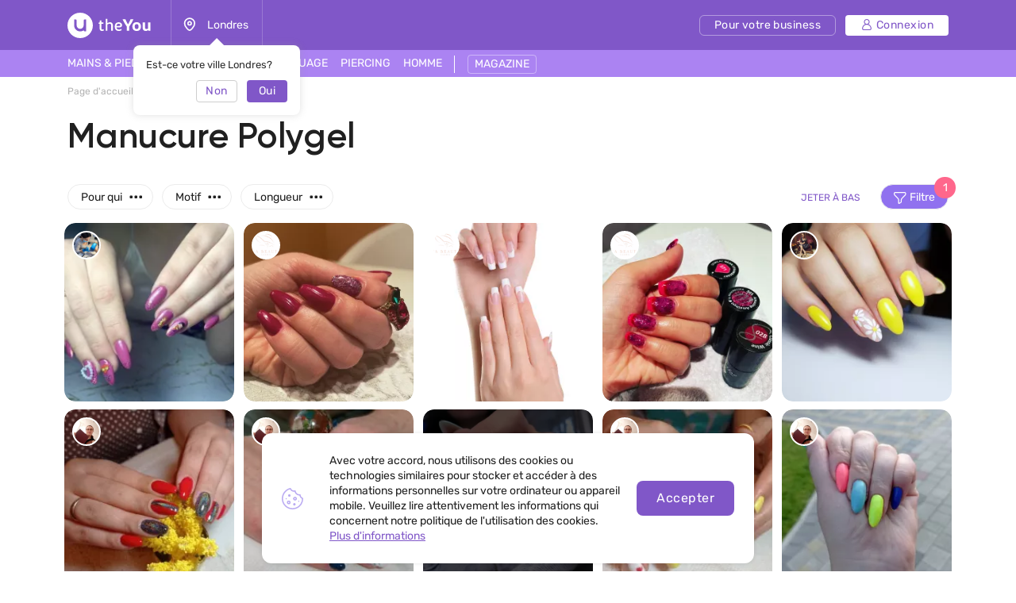

--- FILE ---
content_type: text/html; charset=UTF-8
request_url: https://theyou.com/fr/w/manicure/polygel-nails
body_size: 46043
content:
<!DOCTYPE html>
<html>
<head>
    <meta http-equiv="content-type" content="text/html" charset="utf-8"/>
    <meta http-equiv="X-UA-Compatible" content="IE=edge,chrome=1"/>
    <meta name="viewport"
          content="width=device-width,initial-scale=1.0,minimum-scale=1.0,maximum-scale=1.0,user-scalable=no">
    <meta name="format-detection" content="telephone=no"/>
    <meta name="theme-color" content="#9071ef">
    <meta name="cmsmagazine" content="769b9ca1e386eaea0ac28f111b8f26fc" />
    <meta name="facebook-domain-verification" content="un7c11jshrgbf21rtct6y2orvnfkin" />
	<!--og-->
    <meta property="og:title" content="Manucure avec polygel - une photo d'œuvres de maîtres sur le site theYou.com"/>
    <meta property="og:description" content="Grande collection de manucure polygel. La possibilité de choisir un maître dans n'importe quelle ville et de s'inscrire. Manucure au polygel avec photo sur notre site."/>
    <meta property="og:image" content="https://assets.theyou.com/public/thumbs/h263_w300_1_a1135c8cd2bcb720b8ba5f73c29c3137.jpeg"/>
    <meta property="og:type" content="website"/>
    <meta property="og:site_name" content="theYou"/>
    <meta property="og:url" content="https://theyou.com/fr/w/manicure/polygel-nails" />
    <meta property="og:locale" content="fr_Fr" />
        <meta property="og:locale:alternate" content="en_US" />
        <meta property="og:locale:alternate" content="ru_RU" />
        <meta property="og:locale:alternate" content="es_Es" />
        <meta property="og:locale:alternate" content="de_De" />
        <meta property="og:locale:alternate" content="pt_Br" />
        <meta property="og:locale:alternate" content="it_IT" />
        <meta property="og:locale:alternate" content="pl_PL" />
        <!--og-->
    <meta name="title" content="Manucure avec polygel - une photo d'œuvres de maîtres sur le site theYou.com">
    <meta name="keywords" content="">
    <meta name="description" content="Grande collection de manucure polygel. La possibilité de choisir un maître dans n'importe quelle ville et de s'inscrire. Manucure au polygel avec photo sur notre site.">
    <title>Manucure avec polygel - une photo d'œuvres de maîtres sur le site theYou.com</title>
    <link rel="canonical" href="https://theyou.com/fr/w/manicure/polygel-nails" />
            <link rel="alternate" hreflang="fr" href="https://theyou.com/fr/w/manicure/polygel-nails" />
                                            <link rel="alternate" hreflang="en" href="https://theyou.com/w/manicure/polygel-nails" />
                                                            <link rel="alternate" hreflang="ru" href="https://theyou.com/ru/w/manicure/polygel-nails" />
                                                            <link rel="alternate" hreflang="es" href="https://theyou.com/es/w/manicure/polygel-nails" />
                                                            <link rel="alternate" hreflang="de" href="https://theyou.com/de/w/manicure/polygel-nails" />
                                                            <link rel="alternate" hreflang="pt" href="https://theyou.com/pt-br/w/manicure/polygel-nails" />
                                                            <link rel="alternate" hreflang="it" href="https://theyou.com/it/w/manicure/polygel-nails" />
                                                            <link rel="alternate" hreflang="pl" href="https://theyou.com/pl/w/manicure/polygel-nails" />
                            <base href="/fr" />    <link rel="shortcut icon" href="https://theyou.com/assets/i/fav.png" type="image/x-icon" />
	<link rel="stylesheet" href="/assets/css/app.css?id=196e73b2fb74b2873483">
    <link rel="stylesheet" href="/assets/css/styles.css?id=520788eda276bab74402">
<link rel="stylesheet" href="/assets/css/catalog.css?id=579a7a1bb702d0ace581">
    <link rel="stylesheet" href="/assets/css/header.css?id=86b30f939cfc59047598">
    <script type="text/javascript" src="/assets/js/app.js?id=f4b39ee5d91e45d632b1"></script>
    <script type="text/javascript">window.$crisp=[];window.CRISP_WEBSITE_ID="05409141-c243-4eb1-a554-4352ecfd1d5f";(function(){d=document;s=d.createElement("script");s.src="https://client.crisp.chat/l.js";s.async=1;d.getElementsByTagName("head")[0].appendChild(s);})();</script>
<!-- Google Tag Manager -->
    <script>(function (w, d, s, l, i) {
            w[l] = w[l] || [];
            w[l].push({
                'gtm.start':
                    new Date().getTime(), event: 'gtm.js'
            });
            var f = d.getElementsByTagName(s)[0],
                j = d.createElement(s), dl = l != 'dataLayer' ? '&l=' + l : '';
            j.async = true;
            j.src =
                'https://www.googletagmanager.com/gtm.js?id=' + i + dl;
            f.parentNode.insertBefore(j, f);
        })(window, document, 'script', 'dataLayer', 'GTM-PVSX9TM');</script>
    <!-- End Google Tag Manager -->
</head>
<body data-locale="fr" data-select-no-results="Pas de résultat">
<!-- Google Analytics Start-->
<!-- Google Analytics End-->
<div class="b-wrapper p-portfolio-list">
	<section class="s-header-mobile w-mobile-header-btns">
    <div class="container">
        <div class="row row-h-mobile md-gutters align-items-center justify-content-between">
            <div class="col-left col">
                <div class="row sm-gutters align-items-center">
                    <div class="col-auto">
                        <a href="" class="mobile-btn__link fcm menu _js-b-toggle-mobile-menu">
                            <div class="burger">
                                <div class="line"></div>
                                <div class="line"></div>
                                <div class="line"></div>
                            </div>
                        </a>
                    </div>
                    <div class="col-auto">
                        <div class="relative">
                            <a href="" class="mobile-btn__link fcm location _js-b-pop" data-pop-id="pop-city-select">
                                <svg width="17" height="23" viewBox="0 0 16 19" fill="none" xmlns="http://www.w3.org/2000/svg">
                                    <path fill-rule="evenodd" clip-rule="evenodd" d="M10.2923 8.27455C10.2923 7.01405 9.26635 5.99268 8.00111 5.99268C6.73495 5.99268 5.70898 7.01405 5.70898 8.27455C5.70898 9.53412 6.73495 10.5555 8.00111 10.5555C9.26635 10.5555 10.2923 9.53412 10.2923 8.27455Z" stroke="white" stroke-width="1.5" stroke-linecap="round" stroke-linejoin="round"/>
                                    <path fill-rule="evenodd" clip-rule="evenodd" d="M7.99955 17.8573C6.90095 17.8573 1.125 13.2017 1.125 8.33313C1.125 4.52167 4.20234 1.43115 7.99955 1.43115C11.7968 1.43115 14.875 4.52167 14.875 8.33313C14.875 13.2017 9.09815 17.8573 7.99955 17.8573Z" stroke="white" stroke-width="1.5" stroke-linecap="round" stroke-linejoin="round"/>
                                </svg>
                            </a>
                            <div class="w-city-dropper-help" style="display: block;">
    <div class="frame">
        <div class="corner"></div>
        <div class="mb-10">Est-ce votre ville Londres?</div>
        <div class="row sm-gutters justify-content-end">
            <div class="col col-4">
                <div class="button small auto block transparent pointer _js-b-pop" data-pop-id="pop-city-select">
                    Non
                </div>
            </div>
            <div class="col col-4">
                <div class="button small auto pointer block _js-b-city-dropper-help-close">
                    Oui
                </div>
            </div>
        </div>
    </div>
</div>
                        </div>
                    </div>
                </div>
            </div>
            <div class="col-logo col">
                <div class="row no-gutters align-items-center justify-content-center">
                    <div class="col-auto">
                        <a href="https://theyou.com/fr" class="logo__link mobile" style="max-width: 150px;">
                           <svg width="105" height="32" viewBox="0 0 105 32" fill="none" xmlns="http://www.w3.org/2000/svg">
                           <path d="M39.3317 12.5313L40.5531 12.3139L40.8223 9.74669H42.7477V12.3139H45.1699V14.0012H42.7477V19.5186C42.7477 19.767 42.7649 19.9947 42.7994 20.2018C42.8408 20.4019 42.9064 20.5744 42.9961 20.7193C43.0927 20.8643 43.2135 20.9781 43.3584 21.061C43.5033 21.1369 43.6862 21.1748 43.9071 21.1748C44.259 21.1748 44.5523 21.1334 44.7869 21.0506C45.0216 20.9678 45.2493 20.8815 45.4701 20.7918L46.0291 22.2928C45.8359 22.3963 45.6427 22.4929 45.4494 22.5826C45.2562 22.6654 45.0526 22.7379 44.8387 22.8C44.6248 22.8552 44.397 22.9001 44.1555 22.9346C43.914 22.9691 43.6483 22.9863 43.3584 22.9863C42.9444 22.9863 42.5648 22.9208 42.2198 22.7897C41.8747 22.6585 41.578 22.4619 41.3295 22.1996C41.088 21.9305 40.8982 21.5923 40.7602 21.1852C40.6222 20.7711 40.5531 20.2846 40.5531 19.7256V14.0012H39.3317V12.5313Z" fill="white"/>
                           <path d="M48.1512 7.85236H50.3457V13.0799C50.5321 12.9833 50.7494 12.8763 50.9979 12.759C51.2463 12.6417 51.5189 12.5347 51.8156 12.4381C52.1124 12.3346 52.4195 12.2483 52.7369 12.1793C53.0613 12.1103 53.3891 12.0758 53.7203 12.0758C54.3621 12.0758 54.9039 12.1966 55.3455 12.4381C55.7941 12.6727 56.153 12.9833 56.4221 13.3697C56.6981 13.7493 56.8983 14.1772 57.0225 14.6533C57.1467 15.1295 57.2088 15.6091 57.2088 16.0922V22.8H55.0453V16.144C55.0453 16.0128 55.0315 15.8231 55.0039 15.5746C54.9832 15.3262 54.9108 15.0777 54.7865 14.8293C54.6623 14.5809 54.4726 14.3635 54.2172 14.1772C53.9619 13.9908 53.603 13.8977 53.1406 13.8977C52.9336 13.8977 52.6921 13.9322 52.416 14.0012C52.14 14.0633 51.8674 14.1427 51.5983 14.2393C51.3291 14.3359 51.0807 14.4394 50.853 14.5498C50.6252 14.6533 50.4561 14.7499 50.3457 14.8397V22.8H48.1512V7.85236Z" fill="white"/>
                           <path d="M61.7531 18.5352C61.8153 18.963 61.9257 19.3426 62.0844 19.6738C62.2431 20.0051 62.4571 20.2846 62.7262 20.5123C62.9953 20.7401 63.3231 20.916 63.7096 21.0402C64.103 21.1576 64.5584 21.2162 65.076 21.2162C65.5729 21.2162 66.0421 21.1369 66.4838 20.9781C66.9324 20.8194 67.343 20.64 67.7157 20.4399L68.3781 21.9719C67.8123 22.2962 67.236 22.5481 66.6494 22.7276C66.0629 22.9001 65.4073 22.9863 64.6826 22.9863C63.0264 22.9863 61.7601 22.5171 60.8836 21.5785C60.0141 20.64 59.5793 19.2598 59.5793 17.4379C59.5793 16.5684 59.6966 15.8024 59.9313 15.1399C60.1728 14.4705 60.511 13.9115 60.9457 13.4629C61.3805 13.0074 61.9015 12.6624 62.5088 12.4277C63.1161 12.1931 63.7924 12.0758 64.5377 12.0758C65.145 12.0758 65.704 12.1655 66.2147 12.3449C66.7323 12.5244 67.1774 12.7693 67.55 13.0799C67.9296 13.3904 68.2263 13.7562 68.4403 14.1772C68.6542 14.5981 68.7612 15.0501 68.7612 15.5332C68.7612 15.9335 68.7025 16.3165 68.5852 16.6822C68.4748 17.0411 68.2815 17.3585 68.0055 17.6346C67.7295 17.9106 67.3602 18.1315 66.8979 18.2971C66.4355 18.4558 65.8593 18.5352 65.1692 18.5352H61.7531ZM64.4446 13.8873C64.0443 13.8873 63.6854 13.9563 63.368 14.0943C63.0574 14.2324 62.7883 14.4256 62.5606 14.674C62.3397 14.9156 62.1603 15.2054 62.0223 15.5436C61.8843 15.8817 61.7877 16.2509 61.7324 16.6512H64.8172C65.0933 16.6512 65.3417 16.6443 65.5625 16.6305C65.7903 16.6167 65.98 16.5787 66.1319 16.5166C66.2906 16.4476 66.4114 16.3475 66.4942 16.2164C66.577 16.0853 66.6184 15.9059 66.6184 15.6781C66.6184 15.3607 66.5494 15.0881 66.4114 14.8604C66.2802 14.6326 66.1077 14.4463 65.8938 14.3014C65.6867 14.1565 65.4556 14.0529 65.2002 13.9908C64.9449 13.9218 64.693 13.8873 64.4446 13.8873Z" fill="white"/>
                           <path d="M71.8666 13.0281C71.6182 12.5934 71.3732 12.1517 71.1317 11.7031C70.897 11.2546 70.6762 10.8233 70.4692 10.4092C70.2621 9.99513 70.0758 9.61212 69.9102 9.26017C69.7446 8.90131 69.6134 8.60112 69.5168 8.35958L73.0364 8.25607C73.1123 8.4631 73.2054 8.70118 73.3158 8.97032C73.4332 9.23256 73.5574 9.51206 73.6885 9.8088C73.8196 10.0986 73.9542 10.3954 74.0922 10.699C74.2371 10.9958 74.3821 11.2822 74.527 11.5582C74.6581 11.8274 74.7996 12.1068 74.9514 12.3967C75.1101 12.6865 75.2619 12.966 75.4069 13.2352C75.5587 13.4974 75.7002 13.7389 75.8313 13.9598C75.9693 14.1806 76.0901 14.3566 76.1936 14.4877H76.3489C76.4455 14.3497 76.5593 14.1737 76.6905 13.9598C76.8285 13.7389 76.9699 13.4974 77.1149 13.2352C77.2667 12.9729 77.4185 12.7003 77.5703 12.4174C77.7222 12.1345 77.8636 11.8584 77.9948 11.5893C78.2846 10.982 78.5606 10.3885 78.8229 9.8088C79.0851 9.22911 79.3025 8.71154 79.475 8.25607L83.0153 8.35958C82.7461 8.98758 82.4114 9.69838 82.0112 10.492C81.6109 11.2856 81.1658 12.1241 80.6758 13.0074C80.455 13.4077 80.2307 13.7907 80.003 14.1565C79.7752 14.5153 79.544 14.8707 79.3094 15.2227C79.0748 15.5677 78.8332 15.9128 78.5848 16.2578C78.3433 16.6029 78.0948 16.9583 77.8395 17.324V22.8H74.6926V17.324C74.2785 16.7374 73.8196 16.0784 73.3158 15.3469C72.8121 14.6154 72.329 13.8425 71.8666 13.0281Z" fill="white"/>
                           <path d="M81.8145 17.4483C81.8145 16.6132 81.9352 15.8576 82.1768 15.1813C82.4183 14.4981 82.7703 13.9184 83.2326 13.4422C83.695 12.966 84.2574 12.6003 84.9199 12.3449C85.5824 12.0827 86.3347 11.9516 87.1766 11.9516C87.9288 11.9516 88.6327 12.062 89.2883 12.2828C89.9439 12.5037 90.5132 12.8418 90.9963 13.2973C91.4794 13.7527 91.8589 14.3255 92.135 15.0156C92.411 15.7057 92.549 16.5166 92.549 17.4483C92.549 18.3385 92.4248 19.1287 92.1764 19.8188C91.9349 20.5089 91.5829 21.092 91.1205 21.5682C90.6582 22.0374 90.0957 22.3963 89.4332 22.6447C88.7707 22.8932 88.022 23.0174 87.1869 23.0174C86.3519 23.0174 85.6031 22.8966 84.9407 22.6551C84.2781 22.4136 83.7157 22.0582 83.2533 21.5889C82.791 21.1127 82.4356 20.5296 82.1871 19.8395C81.9387 19.1494 81.8145 18.3523 81.8145 17.4483ZM84.7647 17.4483C84.7647 18.0279 84.8233 18.5179 84.9407 18.9182C85.0649 19.3184 85.2339 19.6428 85.4479 19.8912C85.6618 20.1397 85.9171 20.3191 86.2139 20.4295C86.5106 20.5399 86.8384 20.5951 87.1973 20.5951C87.5561 20.5951 87.8839 20.5399 88.1807 20.4295C88.4774 20.3122 88.7328 20.1259 88.9467 19.8705C89.1606 19.6152 89.3228 19.2908 89.4332 18.8975C89.5505 18.4972 89.6092 18.0107 89.6092 17.4379C89.6092 16.8996 89.5471 16.4373 89.4229 16.0508C89.3056 15.6643 89.1399 15.3469 88.926 15.0985C88.7121 14.85 88.4567 14.6671 88.16 14.5498C87.8701 14.4325 87.5492 14.3738 87.1973 14.3738C86.8384 14.3738 86.5072 14.436 86.2035 14.5602C85.9068 14.6775 85.6515 14.8638 85.4375 15.1192C85.2236 15.3676 85.058 15.685 84.9407 16.0715C84.8233 16.458 84.7647 16.9169 84.7647 17.4483Z" fill="white"/>
                           <path d="M94.6815 12.2414H97.6938V18.3902C97.6938 18.8319 97.7421 19.1942 97.8387 19.4772C97.9422 19.7601 98.0802 19.9844 98.2528 20.15C98.4253 20.3156 98.6254 20.433 98.8531 20.502C99.0878 20.5641 99.3328 20.5951 99.5881 20.5951C99.9953 20.5951 100.364 20.5365 100.696 20.4192C101.034 20.3018 101.334 20.1431 101.596 19.943V12.2414H104.598V22.8H101.969L101.648 21.7442C101.489 21.9029 101.303 22.0616 101.089 22.2203C100.882 22.3721 100.651 22.5067 100.396 22.624C100.147 22.7414 99.8745 22.8345 99.5778 22.9035C99.2879 22.9794 98.9843 23.0174 98.6668 23.0174C97.9698 23.0174 97.3694 22.9035 96.8657 22.6758C96.3688 22.4481 95.9582 22.1341 95.6338 21.7338C95.3095 21.3335 95.0679 20.8677 94.9092 20.3363C94.7574 19.7981 94.6815 19.2184 94.6815 18.5973V12.2414Z" fill="white"/>
                           <path fill-rule="evenodd" clip-rule="evenodd" d="M16 32C24.8366 32 32 24.8366 32 16C32 7.16344 24.8366 0 16 0C7.16344 0 0 7.16344 0 16C0 24.8366 7.16344 32 16 32ZM10 8.4H8.4V16C8.4 20.1974 11.8026 23.6 16 23.6C17.6447 23.6 19.1674 23.0776 20.4111 22.1896C20.5049 22.9839 21.1805 23.6 22 23.6H23.6V8.4H22C21.1163 8.4 20.4 9.11634 20.4 10V16C20.4 18.4301 18.4301 20.4 16 20.4C13.5699 20.4 11.6 18.4301 11.6 16V10C11.6 9.11634 10.8837 8.4 10 8.4Z" fill="white"/>
                           </svg>
                        </a>
                    </div>
                </div>
            </div>
                        <div class="col-right col">
                <div class="row sm-gutters align-items-center justify-content-end">
                    <div class="col-auto">
                        <div class="w-header-cabinet__link no-login relative">
                            <a href="" class="mobile-btn__link fcm login  _js-b-header-cabinet-pop">
                                <svg width="20" height="20" viewBox="0 0 14 14" fill="#fff" xmlns="http://www.w3.org/2000/svg">
                                    <path d="M9.11176 6.49154C10.0076 5.83822 10.5909 4.78089 10.5909 3.58974C10.5909 1.61036 8.98057 0 7.00118 0C5.0218 0 3.41145 1.61036 3.41145 3.58974C3.41145 4.78089 3.99477 5.83822 4.8906 6.49154C2.66373 7.34371 1.07812 9.5028 1.07812 12.0256C1.07812 13.1143 1.96382 14 3.05248 14H10.9499C12.0386 14 12.9242 13.1143 12.9242 12.0256C12.9242 9.5028 11.3386 7.34371 9.11176 6.49154ZM4.48838 3.58974C4.48838 2.20418 5.61562 1.07693 7.00118 1.07693C8.38674 1.07693 9.51399 2.20418 9.51399 3.58974C9.51399 4.9753 8.38674 6.10258 7.00118 6.10258C5.61562 6.10258 4.48838 4.9753 4.48838 3.58974ZM10.9499 12.9231H3.05248C2.55764 12.9231 2.15506 12.5205 2.15506 12.0256C2.15506 9.35342 4.32899 7.17946 7.00121 7.17946C9.67343 7.17946 11.8474 9.35339 11.8474 12.0256C11.8473 12.5205 11.4448 12.9231 10.9499 12.9231Z" fill="white"/>
                                </svg>
                            </a>
                            <div class="inset header-cabinet _js-header-cabinet-pop">
    <div class="frame header-cabinet__inner header-cabinet__inner_unlogin">
                    
        <ul class="header-cabinet__items">
                        <li class="header-cabinet__item">
                <a href="https://theyou.com/fr/login?tab=login" class="header-cabinet__link">
                    Connexion
                </a>
            </li>
            <li class="header-cabinet__item">
                <a href="https://theyou.com/fr/login?tab=sign-up" class="header-cabinet__link">
                    S&#039;inscrire
                </a>
            </li>
            <li class="header-cabinet__item header-cabinet__item_border-top">
                <a href="https://theyou.com/fr/register" class="header-cabinet__link">
                    Pour votre business
                </a>
            </li>
                    </ul>
            </div>
</div>                        </div>
                    </div>
                </div>
            </div>
                    </div>
    </div>
</section>
<div class="header-mobile-empty"></div>

<header class="s-header _js-header-search-mobile">
    <div class="h-middle">
        <div class="container">
            <div class="row row-header-middle align-items-center justify-content-between">
                <div class="col col-left col-auto col-6">
                    <div class="row row-header-left">
                        <div class="col-auto col">
                            <a href="https://theyou.com/fr" class="logo__link desktop" style="max-width: 150px;">
                                                          <svg width="105" height="32" viewBox="0 0 105 32" fill="none" xmlns="http://www.w3.org/2000/svg">
                                                          <path d="M39.3317 12.5313L40.5531 12.3139L40.8223 9.74669H42.7477V12.3139H45.1699V14.0012H42.7477V19.5186C42.7477 19.767 42.7649 19.9947 42.7994 20.2018C42.8408 20.4019 42.9064 20.5744 42.9961 20.7193C43.0927 20.8643 43.2135 20.9781 43.3584 21.061C43.5033 21.1369 43.6862 21.1748 43.9071 21.1748C44.259 21.1748 44.5523 21.1334 44.7869 21.0506C45.0216 20.9678 45.2493 20.8815 45.4701 20.7918L46.0291 22.2928C45.8359 22.3963 45.6427 22.4929 45.4494 22.5826C45.2562 22.6654 45.0526 22.7379 44.8387 22.8C44.6248 22.8552 44.397 22.9001 44.1555 22.9346C43.914 22.9691 43.6483 22.9863 43.3584 22.9863C42.9444 22.9863 42.5648 22.9208 42.2198 22.7897C41.8747 22.6585 41.578 22.4619 41.3295 22.1996C41.088 21.9305 40.8982 21.5923 40.7602 21.1852C40.6222 20.7711 40.5531 20.2846 40.5531 19.7256V14.0012H39.3317V12.5313Z" fill="white"/>
                                                          <path d="M48.1512 7.85236H50.3457V13.0799C50.5321 12.9833 50.7494 12.8763 50.9979 12.759C51.2463 12.6417 51.5189 12.5347 51.8156 12.4381C52.1124 12.3346 52.4195 12.2483 52.7369 12.1793C53.0613 12.1103 53.3891 12.0758 53.7203 12.0758C54.3621 12.0758 54.9039 12.1966 55.3455 12.4381C55.7941 12.6727 56.153 12.9833 56.4221 13.3697C56.6981 13.7493 56.8983 14.1772 57.0225 14.6533C57.1467 15.1295 57.2088 15.6091 57.2088 16.0922V22.8H55.0453V16.144C55.0453 16.0128 55.0315 15.8231 55.0039 15.5746C54.9832 15.3262 54.9108 15.0777 54.7865 14.8293C54.6623 14.5809 54.4726 14.3635 54.2172 14.1772C53.9619 13.9908 53.603 13.8977 53.1406 13.8977C52.9336 13.8977 52.6921 13.9322 52.416 14.0012C52.14 14.0633 51.8674 14.1427 51.5983 14.2393C51.3291 14.3359 51.0807 14.4394 50.853 14.5498C50.6252 14.6533 50.4561 14.7499 50.3457 14.8397V22.8H48.1512V7.85236Z" fill="white"/>
                                                          <path d="M61.7531 18.5352C61.8153 18.963 61.9257 19.3426 62.0844 19.6738C62.2431 20.0051 62.4571 20.2846 62.7262 20.5123C62.9953 20.7401 63.3231 20.916 63.7096 21.0402C64.103 21.1576 64.5584 21.2162 65.076 21.2162C65.5729 21.2162 66.0421 21.1369 66.4838 20.9781C66.9324 20.8194 67.343 20.64 67.7157 20.4399L68.3781 21.9719C67.8123 22.2962 67.236 22.5481 66.6494 22.7276C66.0629 22.9001 65.4073 22.9863 64.6826 22.9863C63.0264 22.9863 61.7601 22.5171 60.8836 21.5785C60.0141 20.64 59.5793 19.2598 59.5793 17.4379C59.5793 16.5684 59.6966 15.8024 59.9313 15.1399C60.1728 14.4705 60.511 13.9115 60.9457 13.4629C61.3805 13.0074 61.9015 12.6624 62.5088 12.4277C63.1161 12.1931 63.7924 12.0758 64.5377 12.0758C65.145 12.0758 65.704 12.1655 66.2147 12.3449C66.7323 12.5244 67.1774 12.7693 67.55 13.0799C67.9296 13.3904 68.2263 13.7562 68.4403 14.1772C68.6542 14.5981 68.7612 15.0501 68.7612 15.5332C68.7612 15.9335 68.7025 16.3165 68.5852 16.6822C68.4748 17.0411 68.2815 17.3585 68.0055 17.6346C67.7295 17.9106 67.3602 18.1315 66.8979 18.2971C66.4355 18.4558 65.8593 18.5352 65.1692 18.5352H61.7531ZM64.4446 13.8873C64.0443 13.8873 63.6854 13.9563 63.368 14.0943C63.0574 14.2324 62.7883 14.4256 62.5606 14.674C62.3397 14.9156 62.1603 15.2054 62.0223 15.5436C61.8843 15.8817 61.7877 16.2509 61.7324 16.6512H64.8172C65.0933 16.6512 65.3417 16.6443 65.5625 16.6305C65.7903 16.6167 65.98 16.5787 66.1319 16.5166C66.2906 16.4476 66.4114 16.3475 66.4942 16.2164C66.577 16.0853 66.6184 15.9059 66.6184 15.6781C66.6184 15.3607 66.5494 15.0881 66.4114 14.8604C66.2802 14.6326 66.1077 14.4463 65.8938 14.3014C65.6867 14.1565 65.4556 14.0529 65.2002 13.9908C64.9449 13.9218 64.693 13.8873 64.4446 13.8873Z" fill="white"/>
                                                          <path d="M71.8666 13.0281C71.6182 12.5934 71.3732 12.1517 71.1317 11.7031C70.897 11.2546 70.6762 10.8233 70.4692 10.4092C70.2621 9.99513 70.0758 9.61212 69.9102 9.26017C69.7446 8.90131 69.6134 8.60112 69.5168 8.35958L73.0364 8.25607C73.1123 8.4631 73.2054 8.70118 73.3158 8.97032C73.4332 9.23256 73.5574 9.51206 73.6885 9.8088C73.8196 10.0986 73.9542 10.3954 74.0922 10.699C74.2371 10.9958 74.3821 11.2822 74.527 11.5582C74.6581 11.8274 74.7996 12.1068 74.9514 12.3967C75.1101 12.6865 75.2619 12.966 75.4069 13.2352C75.5587 13.4974 75.7002 13.7389 75.8313 13.9598C75.9693 14.1806 76.0901 14.3566 76.1936 14.4877H76.3489C76.4455 14.3497 76.5593 14.1737 76.6905 13.9598C76.8285 13.7389 76.9699 13.4974 77.1149 13.2352C77.2667 12.9729 77.4185 12.7003 77.5703 12.4174C77.7222 12.1345 77.8636 11.8584 77.9948 11.5893C78.2846 10.982 78.5606 10.3885 78.8229 9.8088C79.0851 9.22911 79.3025 8.71154 79.475 8.25607L83.0153 8.35958C82.7461 8.98758 82.4114 9.69838 82.0112 10.492C81.6109 11.2856 81.1658 12.1241 80.6758 13.0074C80.455 13.4077 80.2307 13.7907 80.003 14.1565C79.7752 14.5153 79.544 14.8707 79.3094 15.2227C79.0748 15.5677 78.8332 15.9128 78.5848 16.2578C78.3433 16.6029 78.0948 16.9583 77.8395 17.324V22.8H74.6926V17.324C74.2785 16.7374 73.8196 16.0784 73.3158 15.3469C72.8121 14.6154 72.329 13.8425 71.8666 13.0281Z" fill="white"/>
                                                          <path d="M81.8145 17.4483C81.8145 16.6132 81.9352 15.8576 82.1768 15.1813C82.4183 14.4981 82.7703 13.9184 83.2326 13.4422C83.695 12.966 84.2574 12.6003 84.9199 12.3449C85.5824 12.0827 86.3347 11.9516 87.1766 11.9516C87.9288 11.9516 88.6327 12.062 89.2883 12.2828C89.9439 12.5037 90.5132 12.8418 90.9963 13.2973C91.4794 13.7527 91.8589 14.3255 92.135 15.0156C92.411 15.7057 92.549 16.5166 92.549 17.4483C92.549 18.3385 92.4248 19.1287 92.1764 19.8188C91.9349 20.5089 91.5829 21.092 91.1205 21.5682C90.6582 22.0374 90.0957 22.3963 89.4332 22.6447C88.7707 22.8932 88.022 23.0174 87.1869 23.0174C86.3519 23.0174 85.6031 22.8966 84.9407 22.6551C84.2781 22.4136 83.7157 22.0582 83.2533 21.5889C82.791 21.1127 82.4356 20.5296 82.1871 19.8395C81.9387 19.1494 81.8145 18.3523 81.8145 17.4483ZM84.7647 17.4483C84.7647 18.0279 84.8233 18.5179 84.9407 18.9182C85.0649 19.3184 85.2339 19.6428 85.4479 19.8912C85.6618 20.1397 85.9171 20.3191 86.2139 20.4295C86.5106 20.5399 86.8384 20.5951 87.1973 20.5951C87.5561 20.5951 87.8839 20.5399 88.1807 20.4295C88.4774 20.3122 88.7328 20.1259 88.9467 19.8705C89.1606 19.6152 89.3228 19.2908 89.4332 18.8975C89.5505 18.4972 89.6092 18.0107 89.6092 17.4379C89.6092 16.8996 89.5471 16.4373 89.4229 16.0508C89.3056 15.6643 89.1399 15.3469 88.926 15.0985C88.7121 14.85 88.4567 14.6671 88.16 14.5498C87.8701 14.4325 87.5492 14.3738 87.1973 14.3738C86.8384 14.3738 86.5072 14.436 86.2035 14.5602C85.9068 14.6775 85.6515 14.8638 85.4375 15.1192C85.2236 15.3676 85.058 15.685 84.9407 16.0715C84.8233 16.458 84.7647 16.9169 84.7647 17.4483Z" fill="white"/>
                                                          <path d="M94.6815 12.2414H97.6938V18.3902C97.6938 18.8319 97.7421 19.1942 97.8387 19.4772C97.9422 19.7601 98.0802 19.9844 98.2528 20.15C98.4253 20.3156 98.6254 20.433 98.8531 20.502C99.0878 20.5641 99.3328 20.5951 99.5881 20.5951C99.9953 20.5951 100.364 20.5365 100.696 20.4192C101.034 20.3018 101.334 20.1431 101.596 19.943V12.2414H104.598V22.8H101.969L101.648 21.7442C101.489 21.9029 101.303 22.0616 101.089 22.2203C100.882 22.3721 100.651 22.5067 100.396 22.624C100.147 22.7414 99.8745 22.8345 99.5778 22.9035C99.2879 22.9794 98.9843 23.0174 98.6668 23.0174C97.9698 23.0174 97.3694 22.9035 96.8657 22.6758C96.3688 22.4481 95.9582 22.1341 95.6338 21.7338C95.3095 21.3335 95.0679 20.8677 94.9092 20.3363C94.7574 19.7981 94.6815 19.2184 94.6815 18.5973V12.2414Z" fill="white"/>
                                                          <path fill-rule="evenodd" clip-rule="evenodd" d="M16 32C24.8366 32 32 24.8366 32 16C32 7.16344 24.8366 0 16 0C7.16344 0 0 7.16344 0 16C0 24.8366 7.16344 32 16 32ZM10 8.4H8.4V16C8.4 20.1974 11.8026 23.6 16 23.6C17.6447 23.6 19.1674 23.0776 20.4111 22.1896C20.5049 22.9839 21.1805 23.6 22 23.6H23.6V8.4H22C21.1163 8.4 20.4 9.11634 20.4 10V16C20.4 18.4301 18.4301 20.4 16 20.4C13.5699 20.4 11.6 18.4301 11.6 16V10C11.6 9.11634 10.8837 8.4 10 8.4Z" fill="white"/>
                                                          </svg>
                            </a>
                        </div>
                        <div class="col-auto col-city col">
                            <div class="header-location__link _js-b-pop" data-pop-id="pop-city-select">
                                <div class="w-icon-left w-dropper-right-side">
                                    <div class="icon">
                                        <div class="r-box">
                                            <div class="r-img contain disabled" style="background-image: url('assets/i/icon/header-location.svg');"></div>
                                        </div>
                                    </div>
                                    <div class="text">Londres</div>
                                </div>
                            </div>
                            <div class="w-city-dropper-help" style="display: block;">
    <div class="frame">
        <div class="corner"></div>
        <div class="mb-10">Est-ce votre ville Londres?</div>
        <div class="row sm-gutters justify-content-end">
            <div class="col col-4">
                <div class="button small auto block transparent pointer _js-b-pop" data-pop-id="pop-city-select">
                    Non
                </div>
            </div>
            <div class="col col-4">
                <div class="button small auto pointer block _js-b-city-dropper-help-close">
                    Oui
                </div>
            </div>
        </div>
    </div>
</div>
                        </div>
                    </div>
                </div>
                <div class="col col-right col-auto col-6">
                    <div class="row row-header-right sm-gutters align-items-center justify-content-end">
                        <div class="col-auto col col-cabinet">
                                                        <a href="https://business.theyou.com/fr" class="header__button button__primary button__small button__transparent_white header__button_business">
                                <div class="text">Pour votre business</div>
                            </a>
                        </div>

                                                    <div class="col-auto col col-cabinet">
                                <a href="https://theyou.com/fr/login" class="header__button button__primary button__small button__white header__button_login">
                                    <div class="w-icon-left">
                                        <div class="icon">
                                            <svg width="14" height="14" viewBox="0 0 14 14" fill="none" xmlns="http://www.w3.org/2000/svg">
                                                <path d="M9.11176 6.49154C10.0076 5.83822 10.5909 4.78089 10.5909 3.58974C10.5909 1.61036 8.98057 0 7.00118 0C5.0218 0 3.41145 1.61036 3.41145 3.58974C3.41145 4.78089 3.99477 5.83822 4.8906 6.49154C2.66373 7.34371 1.07812 9.5028 1.07812 12.0256C1.07812 13.1143 1.96382 14 3.05248 14H10.9499C12.0386 14 12.9242 13.1143 12.9242 12.0256C12.9242 9.5028 11.3386 7.34371 9.11176 6.49154ZM4.48838 3.58974C4.48838 2.20418 5.61562 1.07693 7.00118 1.07693C8.38674 1.07693 9.51399 2.20418 9.51399 3.58974C9.51399 4.9753 8.38674 6.10258 7.00118 6.10258C5.61562 6.10258 4.48838 4.9753 4.48838 3.58974ZM10.9499 12.9231H3.05248C2.55764 12.9231 2.15506 12.5205 2.15506 12.0256C2.15506 9.35342 4.32899 7.17946 7.00121 7.17946C9.67343 7.17946 11.8474 9.35339 11.8474 12.0256C11.8473 12.5205 11.4448 12.9231 10.9499 12.9231Z" fill="white"/>
                                            </svg>
                                        </div>
                                        <div class="text">Connexion</div>
                                    </div>
                                </a>
                            </div>
                                            </div>
                </div>
            </div>
        </div>
    </div>
            <div class="header__bottom">
    
    <div class="container">
        <div class="col-auto">
            <ul class="main-menu row header__bottom-menu menu">
                                                <li class="col-auto li-dropper menu__item item ">
                                        <div class="__link pointer menu__item-title">
                        <span class="text">Mains &amp; Pieds</span>
                    </div>
                                                            <div class="inset item__inset " style="">
                        <div class="frame ">
                            <div class="container">
                                <div class="row row-header-inset-catalog">
                                                                                                                        <div class="col-3">
                                                <ul class="ul-header-catalog-inset-new">
                                                    <li class="li-parent">
                                                        <div class="header-catalog-inset__link parent">Recherchez un spécialiste</div>
                                                    </li>
                                                                                                            <li class="li-children">
                                                            <a href="https://theyou.com/fr/s/manicure/nail-salons-near-me" class="header-catalog-inset__link children">Manucure</a>
                                                        </li>
                                                                                                            <li class="li-children">
                                                            <a href="https://theyou.com/fr/s/pedicure/pedicure-in-London" class="header-catalog-inset__link children">Pédicure</a>
                                                        </li>
                                                                                                            <li class="li-children">
                                                            <a href="https://theyou.com/fr/s/manicure-pedicure/manicure-pedicure-in-london" class="header-catalog-inset__link children">Manucure &amp; Pédicure</a>
                                                        </li>
                                                                                                    </ul>
                                            </div>
                                                                                                                                                                <div class="col-3">
                                                <ul class="ul-header-catalog-inset-new">
                                                    <li class="li-parent">
                                                        <div class="header-catalog-inset__link parent">Recherchez des travaux</div>
                                                    </li>
                                                                                                            <li class="li-children">
                                                            <a href="https://theyou.com/fr/w/manicure" class="header-catalog-inset__link children">Manucure</a>
                                                        </li>
                                                                                                            <li class="li-children">
                                                            <a href="https://theyou.com/fr/w/pedicure" class="header-catalog-inset__link children">Pédicure</a>
                                                        </li>
                                                                                                            <li class="li-children">
                                                            <a href="https://theyou.com/fr/w/manicure-pedicure" class="header-catalog-inset__link children">Manucure &amp; Pédicure</a>
                                                        </li>
                                                                                                    </ul>
                                            </div>
                                                                                                                                                                <div class="col-6">
                                                <div class="ul-header-catalog-inset-new">
                                                    <div class="li-parent">
                                                        <div class="header-catalog-inset__link parent">Lisez dans notre magazine</div>
                                                    </div>
                                                </div>
                                                                                                                                                <div class="row row-images sm-gutters">
                                                                                                        <div class="col-4 col">
                                                        <a href="https://theyou.com/fr/magazine/manucure-printemps-2022-motifs-classiques-et-tendances-inspirantes-a-essayer" class="block__link image__link">
                                                            <div class="r-box">
                                                                <div class="r-img disabled">
                                                                    <img class="image" src="https://assets.theyou.com/public/thumbs/h310_w205_1_2MhPvSk50NGrLVm3vPDS.jpg" alt="">
                                                                </div>
                                                            </div>
                                                            <div class="text">Manucure printemps 2022: motifs classiques et tendances inspirantes à essayer</div>
                                                        </a>
                                                    </div>
                                                                                                    <div class="col-4 col">
                                                        <a href="https://theyou.com/fr/magazine/what-is-the-difference-between-gel-polish-and-shellac" class="block__link image__link">
                                                            <div class="r-box">
                                                                <div class="r-img disabled">
                                                                    <img class="image" src="https://assets.theyou.com/public/thumbs/h310_w205_1_8z8IeQ3I59lJuEPdrWKC.jpg" alt="">
                                                                </div>
                                                            </div>
                                                            <div class="text">Le vernis en gel et le vernis semi-permanent: points communs et différences</div>
                                                        </a>
                                                    </div>
                                                                                                    <div class="col-4 col">
                                                        <a href="https://theyou.com/fr/magazine/manucure-a-la-mode-2022-les-dernieres-tendances-et-idees-inspirantes-a-decouvrir" class="block__link image__link">
                                                            <div class="r-box">
                                                                <div class="r-img disabled">
                                                                    <img class="image" src="https://assets.theyou.com/public/thumbs/h310_w205_1_hspPsEHDOLFbhtdfVncG.jpg" alt="">
                                                                </div>
                                                            </div>
                                                            <div class="text">Manucure à la mode 2022 : les dernières tendances et idées inspirantes à découvrir</div>
                                                        </a>
                                                    </div>
                                                                                                </div>
                                                                                                                                                                                                <div class="w-more-link">
                                                                                                        <a href="https://theyou.com/fr/magazine/nails" class="more__link">Plus d&#039;articles</a>
                                                                                                    </div>
                                                                                                                                            </div>
                                                                                                            </div>
                            </div>
                        </div>
                    </div>
                                    </li>
                                                <li class="col-auto li-dropper menu__item item ">
                                        <div class="__link pointer menu__item-title">
                        <span class="text">Cheveux</span>
                    </div>
                                                            <div class="inset item__inset " style="">
                        <div class="frame ">
                            <div class="container">
                                <div class="row row-header-inset-catalog">
                                                                                                                        <div class="col-3">
                                                <ul class="ul-header-catalog-inset-new">
                                                    <li class="li-parent">
                                                        <div class="header-catalog-inset__link parent">Recherchez un spécialiste</div>
                                                    </li>
                                                                                                            <li class="li-children">
                                                            <a href="https://theyou.com/fr/s/hairstyles/london" class="header-catalog-inset__link children">Coiffure</a>
                                                        </li>
                                                                                                            <li class="li-children">
                                                            <a href="https://theyou.com/fr/s/haircuts/london" class="header-catalog-inset__link children">Coupe de cheveux</a>
                                                        </li>
                                                                                                            <li class="li-children">
                                                            <a href="https://theyou.com/fr/s/hair-extension/hair-extensions-in-london" class="header-catalog-inset__link children">Extension de cheveux</a>
                                                        </li>
                                                                                                            <li class="li-children">
                                                            <a href="https://theyou.com/fr/s/hair-coloring/hair-coloring-in-london" class="header-catalog-inset__link children">Coloration de cheveux</a>
                                                        </li>
                                                                                                            <li class="li-children">
                                                            <a href="https://theyou.com/fr/s/hair-treatment/hair-treatment-in-london" class="header-catalog-inset__link children">Traitement de cheveux</a>
                                                        </li>
                                                                                                            <li class="li-children">
                                                            <a href="https://theyou.com/fr/s/hair-curling/london" class="header-catalog-inset__link children">Ondulation de cheveux</a>
                                                        </li>
                                                                                                            <li class="li-children">
                                                            <a href="https://theyou.com/fr/s/hair-straightening/hair-straightening-in-london" class="header-catalog-inset__link children">Lissage de cheveux</a>
                                                        </li>
                                                                                                    </ul>
                                            </div>
                                                                                                                                                                <div class="col-3">
                                                <ul class="ul-header-catalog-inset-new">
                                                    <li class="li-parent">
                                                        <div class="header-catalog-inset__link parent">Recherchez des travaux</div>
                                                    </li>
                                                                                                            <li class="li-children">
                                                            <a href="https://theyou.com/fr/w/hairstyles" class="header-catalog-inset__link children">Coiffure</a>
                                                        </li>
                                                                                                            <li class="li-children">
                                                            <a href="https://theyou.com/fr/w/haircuts" class="header-catalog-inset__link children">Coupe de cheveux</a>
                                                        </li>
                                                                                                            <li class="li-children">
                                                            <a href="https://theyou.com/fr/w/hair-extension" class="header-catalog-inset__link children">Extension de cheveux</a>
                                                        </li>
                                                                                                            <li class="li-children">
                                                            <a href="https://theyou.com/fr/w/hair-coloring" class="header-catalog-inset__link children">Coloration de cheveux</a>
                                                        </li>
                                                                                                            <li class="li-children">
                                                            <a href="https://theyou.com/fr/w/hair-treatment" class="header-catalog-inset__link children">Traitement de cheveux</a>
                                                        </li>
                                                                                                            <li class="li-children">
                                                            <a href="https://theyou.com/fr/w/hair-curling" class="header-catalog-inset__link children">Ondulation de cheveux</a>
                                                        </li>
                                                                                                            <li class="li-children">
                                                            <a href="https://theyou.com/fr/w/hair-straightening" class="header-catalog-inset__link children">Lissage de cheveux</a>
                                                        </li>
                                                                                                    </ul>
                                            </div>
                                                                                                                                                                <div class="col-6">
                                                <div class="ul-header-catalog-inset-new">
                                                    <div class="li-parent">
                                                        <div class="header-catalog-inset__link parent">Lisez dans notre magazine</div>
                                                    </div>
                                                </div>
                                                                                                                                                <div class="row row-images sm-gutters">
                                                                                                        <div class="col-4 col">
                                                        <a href="https://theyou.com/fr/magazine/short-haircuts-for-thin-hair" class="block__link image__link">
                                                            <div class="r-box">
                                                                <div class="r-img disabled">
                                                                    <img class="image" src="https://assets.theyou.com/public/thumbs/h310_w205_1_Qhy2svkFDcpNgb8tQNnX.jpg" alt="">
                                                                </div>
                                                            </div>
                                                            <div class="text">Comment choisir une coupe courte élégante pour les cheveux fins ?</div>
                                                        </a>
                                                    </div>
                                                                                                    <div class="col-4 col">
                                                        <a href="https://theyou.com/fr/magazine/youth-haircut" class="block__link image__link">
                                                            <div class="r-box">
                                                                <div class="r-img disabled">
                                                                    <img class="image" src="https://assets.theyou.com/public/thumbs/h310_w205_1_onIKTS5US3InUfvBKDMl.jpg" alt="">
                                                                </div>
                                                            </div>
                                                            <div class="text">Coupes de cheveux ado pour tous et pour toutes tendance 2021</div>
                                                        </a>
                                                    </div>
                                                                                                    <div class="col-4 col">
                                                        <a href="https://theyou.com/fr/magazine/korean-haircuts" class="block__link image__link">
                                                            <div class="r-box">
                                                                <div class="r-img disabled">
                                                                    <img class="image" src="https://assets.theyou.com/public/thumbs/h310_w205_1_IfsMAAK1mgmaY7F2Bkrc.jpg" alt="">
                                                                </div>
                                                            </div>
                                                            <div class="text">Coupes de cheveux coréennes: un choix audacieux des jeunes et stylées</div>
                                                        </a>
                                                    </div>
                                                                                                </div>
                                                                                                                                                                                                <div class="w-more-link">
                                                                                                        <a href="https://theyou.com/fr/magazine/hair" class="more__link">Plus d&#039;articles</a>
                                                                                                    </div>
                                                                                                                                            </div>
                                                                                                            </div>
                            </div>
                        </div>
                    </div>
                                    </li>
                                                <li class="col-auto li-dropper menu__item item ">
                                        <div class="__link pointer menu__item-title">
                        <span class="text">Visage</span>
                    </div>
                                                            <div class="inset item__inset " style="">
                        <div class="frame ">
                            <div class="container">
                                <div class="row row-header-inset-catalog">
                                                                                                                        <div class="col-3">
                                                <ul class="ul-header-catalog-inset-new">
                                                    <li class="li-parent">
                                                        <div class="header-catalog-inset__link parent">Recherchez un spécialiste</div>
                                                    </li>
                                                                                                            <li class="li-children">
                                                            <a href="https://theyou.com/fr/s/lashes/lashes-in-London" class="header-catalog-inset__link children">Cils</a>
                                                        </li>
                                                                                                            <li class="li-children">
                                                            <a href="https://theyou.com/fr/s/permanent-makeup/permanent-makeup-in-london" class="header-catalog-inset__link children">Maquillage permanent</a>
                                                        </li>
                                                                                                            <li class="li-children">
                                                            <a href="https://theyou.com/fr/s/makeup/london" class="header-catalog-inset__link children">Maquillage</a>
                                                        </li>
                                                                                                            <li class="li-children">
                                                            <a href="https://theyou.com/fr/s/eyebrows/eyebrows-in-London" class="header-catalog-inset__link children">Sourcils</a>
                                                        </li>
                                                                                                    </ul>
                                            </div>
                                                                                                                                                                <div class="col-3">
                                                <ul class="ul-header-catalog-inset-new">
                                                    <li class="li-parent">
                                                        <div class="header-catalog-inset__link parent">Recherchez des travaux</div>
                                                    </li>
                                                                                                            <li class="li-children">
                                                            <a href="https://theyou.com/fr/w/lashes" class="header-catalog-inset__link children">Cils</a>
                                                        </li>
                                                                                                            <li class="li-children">
                                                            <a href="https://theyou.com/fr/w/permanent-makeup" class="header-catalog-inset__link children">Maquillage permanent</a>
                                                        </li>
                                                                                                            <li class="li-children">
                                                            <a href="https://theyou.com/fr/w/makeup" class="header-catalog-inset__link children">Maquillage</a>
                                                        </li>
                                                                                                            <li class="li-children">
                                                            <a href="https://theyou.com/fr/w/eyebrows" class="header-catalog-inset__link children">Sourcils</a>
                                                        </li>
                                                                                                    </ul>
                                            </div>
                                                                                                                                                                <div class="col-6">
                                                <div class="ul-header-catalog-inset-new">
                                                    <div class="li-parent">
                                                        <div class="header-catalog-inset__link parent">Lisez dans notre magazine</div>
                                                    </div>
                                                </div>
                                                                                                                                                <div class="row row-images sm-gutters">
                                                                                                        <div class="col-4 col">
                                                        <a href="https://theyou.com/fr/magazine/that-s-where-beauty-is-14-top-beauty-trends-of-2022" class="block__link image__link">
                                                            <div class="r-box">
                                                                <div class="r-img disabled">
                                                                    <img class="image" src="https://assets.theyou.com/public/thumbs/h310_w205_1_YepE3h61wE9V9g19CCE8.jpg" alt="">
                                                                </div>
                                                            </div>
                                                            <div class="text">La beauté est là: 14 tendances beauté à suivre en 2022</div>
                                                        </a>
                                                    </div>
                                                                                                    <div class="col-4 col">
                                                        <a href="https://theyou.com/fr/magazine/age-makeup" class="block__link image__link">
                                                            <div class="r-box">
                                                                <div class="r-img disabled">
                                                                    <img class="image" src="https://assets.theyou.com/public/thumbs/h310_w205_1_ANdXrEQl6F0nOFhRcdWy.jpg" alt="">
                                                                </div>
                                                            </div>
                                                            <div class="text">Maquillage anti-âge: comment se maquiller pour paraître plus jeune ?</div>
                                                        </a>
                                                    </div>
                                                                                                    <div class="col-4 col">
                                                        <a href="https://theyou.com/fr/magazine/alternative-to-eyelash-extension" class="block__link image__link">
                                                            <div class="r-box">
                                                                <div class="r-img disabled">
                                                                    <img class="image" src="https://assets.theyou.com/public/thumbs/h310_w205_1_knnR8YHArIAOocfeObV0.jpg" alt="">
                                                                </div>
                                                            </div>
                                                            <div class="text">Alternative aux extensions de cils</div>
                                                        </a>
                                                    </div>
                                                                                                </div>
                                                                                                                                                                                                <div class="w-more-link">
                                                                                                        <a href="https://theyou.com/fr/magazine/face" class="more__link">Plus d&#039;articles</a>
                                                                                                    </div>
                                                                                                                                            </div>
                                                                                                            </div>
                            </div>
                        </div>
                    </div>
                                    </li>
                                                <li class="col-auto li-dropper menu__item item ">
                                        <div class="__link pointer menu__item-title">
                        <span class="text">Tatouage</span>
                    </div>
                                                            <div class="inset item__inset " style="">
                        <div class="frame ">
                            <div class="container">
                                <div class="row row-header-inset-catalog">
                                                                                                                        <div class="col-3">
                                                <ul class="ul-header-catalog-inset-new">
                                                    <li class="li-parent">
                                                        <div class="header-catalog-inset__link parent">Recherchez un spécialiste</div>
                                                    </li>
                                                                                                            <li class="li-children">
                                                            <a href="https://theyou.com/fr/s/tattoo/tattoo-in-london" class="header-catalog-inset__link children">Tatouage</a>
                                                        </li>
                                                                                                            <li class="li-children">
                                                            <a href="https://theyou.com/fr/s/tattoo-sketches/tattoo-sketches-in-london" class="header-catalog-inset__link children">Motifs de tatouage</a>
                                                        </li>
                                                                                                    </ul>
                                            </div>
                                                                                                                                                                <div class="col-3">
                                                <ul class="ul-header-catalog-inset-new">
                                                    <li class="li-parent">
                                                        <div class="header-catalog-inset__link parent">Recherchez des travaux</div>
                                                    </li>
                                                                                                            <li class="li-children">
                                                            <a href="https://theyou.com/fr/w/tattoo" class="header-catalog-inset__link children">Tatouage</a>
                                                        </li>
                                                                                                            <li class="li-children">
                                                            <a href="https://theyou.com/fr/w/tattoo-sketches" class="header-catalog-inset__link children">Motifs de tatouage</a>
                                                        </li>
                                                                                                    </ul>
                                            </div>
                                                                                                                                                                <div class="col-6">
                                                <div class="ul-header-catalog-inset-new">
                                                    <div class="li-parent">
                                                        <div class="header-catalog-inset__link parent">Lisez dans notre magazine</div>
                                                    </div>
                                                </div>
                                                                                                                                                <div class="row row-images sm-gutters">
                                                                                                        <div class="col-4 col">
                                                        <a href="https://theyou.com/fr/magazine/meaning-snake-tattoo" class="block__link image__link">
                                                            <div class="r-box">
                                                                <div class="r-img disabled">
                                                                    <img class="image" src="https://assets.theyou.com/public/thumbs/h310_w205_1_gKqtGWZBVGhG1sm1FHaw.jpg" alt="">
                                                                </div>
                                                            </div>
                                                            <div class="text">Tatouage de serpent: la signification et les idées populaires du tattoo</div>
                                                        </a>
                                                    </div>
                                                                                                    <div class="col-4 col">
                                                        <a href="https://theyou.com/fr/magazine/dragonfly-tattoo-the-deep-meaning-of-the-pattern-on-the-body" class="block__link image__link">
                                                            <div class="r-box">
                                                                <div class="r-img disabled">
                                                                    <img class="image" src="https://assets.theyou.com/public/thumbs/h310_w205_1_JkNthE3fcvF4bX6FvuKg.jpg" alt="">
                                                                </div>
                                                            </div>
                                                            <div class="text">Tatouage de libellule: la signification du tattoo et les exemples populaires de travaux</div>
                                                        </a>
                                                    </div>
                                                                                                    <div class="col-4 col">
                                                        <a href="https://theyou.com/fr/magazine/the-meaning-of-the-fish-tattoo-what-the-water-element-focuses-on" class="block__link image__link">
                                                            <div class="r-box">
                                                                <div class="r-img disabled">
                                                                    <img class="image" src="https://assets.theyou.com/public/thumbs/h310_w205_1_aS43lunXD8ODaqHAEQzk.jpg" alt="">
                                                                </div>
                                                            </div>
                                                            <div class="text">Tatouage de poisson: la signification et les idées populaires du tattoo</div>
                                                        </a>
                                                    </div>
                                                                                                </div>
                                                                                                                                                                                                <div class="w-more-link">
                                                                                                        <a href="https://theyou.com/fr/magazine/tattoo" class="more__link">Plus d&#039;articles</a>
                                                                                                    </div>
                                                                                                                                            </div>
                                                                                                            </div>
                            </div>
                        </div>
                    </div>
                                    </li>
                                                <li class="col-auto li-dropper menu__item item ">
                                        <div class="__link pointer menu__item-title">
                        <span class="text">Piercing</span>
                    </div>
                                                            <div class="inset item__inset " style="">
                        <div class="frame ">
                            <div class="container">
                                <div class="row row-header-inset-catalog">
                                                                                                                        <div class="col-3">
                                                <ul class="ul-header-catalog-inset-new">
                                                    <li class="li-parent">
                                                        <div class="header-catalog-inset__link parent">Recherchez un spécialiste</div>
                                                    </li>
                                                                                                            <li class="li-children">
                                                            <a href="https://theyou.com/fr/s/piercing/piercing-in-london" class="header-catalog-inset__link children">Piercing</a>
                                                        </li>
                                                                                                    </ul>
                                            </div>
                                                                                                                                                                <div class="col-3">
                                                <ul class="ul-header-catalog-inset-new">
                                                    <li class="li-parent">
                                                        <div class="header-catalog-inset__link parent">Recherchez des travaux</div>
                                                    </li>
                                                                                                            <li class="li-children">
                                                            <a href="https://theyou.com/fr/w/piercing" class="header-catalog-inset__link children">Piercing</a>
                                                        </li>
                                                                                                    </ul>
                                            </div>
                                                                                                                                                                <div class="col-6">
                                                <div class="ul-header-catalog-inset-new">
                                                    <div class="li-parent">
                                                        <div class="header-catalog-inset__link parent">Lisez dans notre magazine</div>
                                                    </div>
                                                </div>
                                                                                                                                                <div class="row row-images sm-gutters">
                                                                                                        <div class="col-4 col">
                                                        <a href="https://theyou.com/fr/magazine/ear-piercing-all-types-of-piercings-types-of-jewelry-care" class="block__link image__link">
                                                            <div class="r-box">
                                                                <div class="r-img disabled">
                                                                    <img class="image" src="https://assets.theyou.com/public/thumbs/h310_w205_1_VkUOOs7mSvzxtW3EYbu9.jpg" alt="">
                                                                </div>
                                                            </div>
                                                            <div class="text">Piercing d&#039;oreilles: types de piercings, modèles de bijoux et conseilles de soin</div>
                                                        </a>
                                                    </div>
                                                                                                    <div class="col-4 col">
                                                        <a href="https://theyou.com/fr/magazine/how-to-pierce-a-septum" class="block__link image__link">
                                                            <div class="r-box">
                                                                <div class="r-img disabled">
                                                                    <img class="image" src="https://assets.theyou.com/public/thumbs/h310_w205_1_qmzs5vsAV1oS3NedwUg1.jpg" alt="">
                                                                </div>
                                                            </div>
                                                            <div class="text">Comment se faire percer le septum ?</div>
                                                        </a>
                                                    </div>
                                                                                                    <div class="col-4 col">
                                                        <a href="https://theyou.com/fr/magazine/types-of-piercing" class="block__link image__link">
                                                            <div class="r-box">
                                                                <div class="r-img disabled">
                                                                    <img class="image" src="https://assets.theyou.com/public/thumbs/h310_w205_1_okF5VLdIdZhbTdTIRVsn.jpg" alt="">
                                                                </div>
                                                            </div>
                                                            <div class="text">Piercing: un guide détaillé des types de piercing et leurs caractéristiques</div>
                                                        </a>
                                                    </div>
                                                                                                </div>
                                                                                                                                                                                                <div class="w-more-link">
                                                                                                        <a href="https://theyou.com/fr/magazine/piercing" class="more__link">Plus d&#039;articles</a>
                                                                                                    </div>
                                                                                                                                            </div>
                                                                                                            </div>
                            </div>
                        </div>
                    </div>
                                    </li>
                                                <li class="col-auto li-dropper menu__item item ">
                                        <div class="__link pointer menu__item-title">
                        <span class="text">Homme</span>
                    </div>
                                                            <div class="inset item__inset " style="">
                        <div class="frame ">
                            <div class="container">
                                <div class="row row-header-inset-catalog">
                                                                                                                        <div class="col-3">
                                                <ul class="ul-header-catalog-inset-new">
                                                    <li class="li-parent">
                                                        <div class="header-catalog-inset__link parent">Recherchez un spécialiste</div>
                                                    </li>
                                                                                                            <li class="li-children">
                                                            <a href="https://theyou.com/fr/s/hairstyles/london" class="header-catalog-inset__link children">Coiffure homme</a>
                                                        </li>
                                                                                                            <li class="li-children">
                                                            <a href="https://theyou.com/fr/s/haircuts/london" class="header-catalog-inset__link children">Coupes de cheveux</a>
                                                        </li>
                                                                                                            <li class="li-children">
                                                            <a href="https://theyou.com/fr/s/haircuts/london" class="header-catalog-inset__link children">Barbe &amp; Moustache</a>
                                                        </li>
                                                                                                            <li class="li-children">
                                                            <a href="https://theyou.com/fr/s/eyebrows/eyebrows-in-London" class="header-catalog-inset__link children">Épilation des sourcils</a>
                                                        </li>
                                                                                                            <li class="li-children">
                                                            <a href="https://theyou.com/fr/s/hair-curling/london" class="header-catalog-inset__link children">Permanente homme</a>
                                                        </li>
                                                                                                            <li class="li-children">
                                                            <a href="https://theyou.com/fr/s/manicure/nail-salons-near-me" class="header-catalog-inset__link children">Manucure homme</a>
                                                        </li>
                                                                                                            <li class="li-children">
                                                            <a href="https://theyou.com/fr/s/tattoo/tattoo-in-london" class="header-catalog-inset__link children">Tatouage homme</a>
                                                        </li>
                                                                                                            <li class="li-children">
                                                            <a href="https://theyou.com/fr/s/piercing/piercing-in-london" class="header-catalog-inset__link children">Piercing homme</a>
                                                        </li>
                                                                                                    </ul>
                                            </div>
                                                                                                                                                                <div class="col-3">
                                                <ul class="ul-header-catalog-inset-new">
                                                    <li class="li-parent">
                                                        <div class="header-catalog-inset__link parent">Recherchez des travaux</div>
                                                    </li>
                                                                                                            <li class="li-children">
                                                            <a href="https://theyou.com/fr/w/hairstyles/men" class="header-catalog-inset__link children">Coiffure homme</a>
                                                        </li>
                                                                                                            <li class="li-children">
                                                            <a href="https://theyou.com/fr/w/haircuts/men" class="header-catalog-inset__link children">Coupes de cheveux</a>
                                                        </li>
                                                                                                            <li class="li-children">
                                                            <a href="https://theyou.com/fr/w/haircuts/men-s-haircuts-with-beard" class="header-catalog-inset__link children">Barbe &amp; Moustache</a>
                                                        </li>
                                                                                                            <li class="li-children">
                                                            <a href="https://theyou.com/fr/w/eyebrows/men" class="header-catalog-inset__link children">Épilation des sourcils</a>
                                                        </li>
                                                                                                            <li class="li-children">
                                                            <a href="https://theyou.com/fr/w/hair-curling/male-hair-curling" class="header-catalog-inset__link children">Permanente homme</a>
                                                        </li>
                                                                                                            <li class="li-children">
                                                            <a href="https://theyou.com/fr/w/manicure/men-s-manicure" class="header-catalog-inset__link children">Manucure homme</a>
                                                        </li>
                                                                                                            <li class="li-children">
                                                            <a href="https://theyou.com/fr/w/tattoo/men" class="header-catalog-inset__link children">Tatouage homme</a>
                                                        </li>
                                                                                                            <li class="li-children">
                                                            <a href="https://theyou.com/fr/w/piercing/men-s-piercing" class="header-catalog-inset__link children">Piercing homme</a>
                                                        </li>
                                                                                                    </ul>
                                            </div>
                                                                                                                                                                <div class="col-6">
                                                <div class="ul-header-catalog-inset-new">
                                                    <div class="li-parent">
                                                        <div class="header-catalog-inset__link parent">Lisez dans notre magazine</div>
                                                    </div>
                                                </div>
                                                                                                                                                <div class="row row-images sm-gutters">
                                                                                                        <div class="col-4 col">
                                                        <a href="https://theyou.com/fr/magazine/mens-tattoos-and-their-meaning-on-the-arm" class="block__link image__link">
                                                            <div class="r-box">
                                                                <div class="r-img disabled">
                                                                    <img class="image" src="https://assets.theyou.com/public/thumbs/h310_w205_1_g1J6i7fiWIOGZwR94Y6l.jpg" alt="">
                                                                </div>
                                                            </div>
                                                            <div class="text">Tatouage sur le bras pour homme: styles, idées et significations</div>
                                                        </a>
                                                    </div>
                                                                                                    <div class="col-4 col">
                                                        <a href="https://theyou.com/fr/magazine/coupe-de-cheveux-pour-homme-au-visage-rond-15-idees-avec-photos" class="block__link image__link">
                                                            <div class="r-box">
                                                                <div class="r-img disabled">
                                                                    <img class="image" src="https://assets.theyou.com/public/thumbs/h310_w205_1_2jENiXofUI7r80Hr9aMB.jpg" alt="">
                                                                </div>
                                                            </div>
                                                            <div class="text">Coupe de cheveux pour homme au visage rond: 15 idées avec photos</div>
                                                        </a>
                                                    </div>
                                                                                                    <div class="col-4 col">
                                                        <a href="https://theyou.com/fr/magazine/coupes-de-cheveux-de-transition-pour-homme-types-et-techniques-au-salon-et-a-domicile" class="block__link image__link">
                                                            <div class="r-box">
                                                                <div class="r-img disabled">
                                                                    <img class="image" src="https://assets.theyou.com/public/thumbs/h310_w205_1_IQNsywxyEBqnqXj2FbTD.jpg" alt="">
                                                                </div>
                                                            </div>
                                                            <div class="text">Coupes de cheveux de transition pour homme: types et techniques au salon et à domicile</div>
                                                        </a>
                                                    </div>
                                                                                                </div>
                                                                                                                                            </div>
                                                                                                            </div>
                            </div>
                        </div>
                    </div>
                                    </li>
                                <li class="col-auto li-dropper menu__item menu__item_magazine">
                    <a href="https://theyou.com/fr/magazine" class="menu__item-title_magazine">
                        <span class="text">Magazine</span>
                    </a>
                </li>
            </ul>
        </div>
    </div>
</div>
    </header>
<div class="header-empty"></div>
	<section class="s-line s-page-branding">
		<div class="w-breadcrumbs" itemscope="" itemtype="http://schema.org/BreadcrumbList">
    <div class="container">
        <span itemscope="" itemprop="itemListElement" itemtype="http://schema.org/ListItem">
            <a href="https://theyou.com/fr" itemprop="item" title="Page d&#039;accueil" class="breadcrumb__link">
                <span itemprop="name">Page d&#039;accueil</span>
                <meta itemprop="position" content="1">
            </a>
        </span>
        <span class="hr"></span>
                        <span itemscope="" itemprop="itemListElement" itemtype="http://schema.org/ListItem">
            <a href="https://theyou.com/fr/w/manicure" class="breadcrumb__link" itemprop="item" title="Manucure">
                <span itemprop="name">Manucure</span>
                <meta itemprop="position" content="2">
            </a>
        </span>
        <span class="hr"></span>
                        <span class="page-name">Manucure Polygel</span>
            </div>
</div>		<div class="container">
			<div class="row row-pagetitle-filters justify-content-between align-items-center">
				<div class="col">
					<h1 class="_h1 pagetitle">Manucure Polygel</h1>
				</div>
				<div class="col col-filter-btn">
					<div class="w-mobile-filters-buttons">
						<a href="" class="button block round filters _js-b-toggle-navigation-menu w-count-roll"
							data-nav-id="filters">
							<div class="w-icon-left inline" >
								<div class="icon">
									<div class="r-box">
										<div class="r-img disabled contain"
											style="background-image: url('assets/i/icon/filter-icon-w.svg')"></div>
									</div>
								</div>
								<div class="text">Filtre</div>
							</div>
							<div class="count-roll block-filters-checked-count">
								1
							</div>
						</a>
					</div>
				</div>
			</div>
		</div>
	</section>

	
	<section class="s-line s-filters _js-mobile-menu filters _js-desktop-filters-pop-desktop">
    <div class="container">
    				<div class="navigation-menu right-side _js-navigation-menu filters">
    <div class="menu-layout body-layout _js-b-toggle-navigation-menu filters" data-nav-id="filters"></div>
    <div class="mobile-menu-header">
        <div class="row justify-content-between align-items-center">
            <div class="col-auto col-close">
                <a href="" class="close small relative _js-b-toggle-navigation-menu filters" data-nav-id="filters"></a>
            </div>
            <div class="col-auto">
                <div class="name">Filtre</div>
            </div>
            <div class="col-auto col-remove">
                <a href="https://theyou.com/fr/w/manicure" class="reset-all__link">Jeter à bas</a>
            </div>
        </div>
    </div>
    <div class="navigation-menu-body">
        <form class="w-catalog-top-filters" data-paramslanding="filters[161][]=2214">
            <div class="row row-catalog-top-filters md-gutters">
                <div class="col col-left">
                                                                                        <div class="inline-element">
                            <div class="w-radio-filter-item-default _js-filter-selector-parent">
                                <div class="row no-gutters">
                                    <div class="col col-auto col-label">
                                        <div class="text-label label pointer _js-filter-selector-btn">
                                            Pour qui <div class="dots">...</div>
                                        </div>
                                    </div>
                                                                            <div class="col col-auto">
                                            <div class="custom-filter-selector">
                                                <label class="label">
                                                    <input type="radio"
                                                           name="filters[5][]"
                                                           class="selector hidden item-filter-radio-important"
                                                           value="18"
                                                            >
                                                                                                            <div class="text-label">
                                                            Homme
                                                        </div>
                                                                                                    </label>
                                            </div>
                                        </div>
                                                                            <div class="col col-auto">
                                            <div class="custom-filter-selector">
                                                <label class="label">
                                                    <input type="radio"
                                                           name="filters[5][]"
                                                           class="selector hidden item-filter-radio-important"
                                                           value="19"
                                                            >
                                                                                                            <div class="text-label">
                                                            Femme
                                                        </div>
                                                                                                    </label>
                                            </div>
                                        </div>
                                                                            <div class="col col-auto">
                                            <div class="custom-filter-selector">
                                                <label class="label">
                                                    <input type="radio"
                                                           name="filters[5][]"
                                                           class="selector hidden item-filter-radio-important"
                                                           value="68"
                                                            >
                                                                                                            <div class="text-label">
                                                            Fille
                                                        </div>
                                                                                                    </label>
                                            </div>
                                        </div>
                                                                    </div>
                            </div>
                        </div>
                                                                                            <div class="inline-element">
                            <div class="w-radio-filter-item-default _js-filter-selector-parent">
                                <div class="row no-gutters">
                                    <div class="col col-auto col-label">
                                        <div class="text-label label pointer _js-filter-selector-btn">
                                            Motif <div class="dots">...</div>
                                        </div>
                                    </div>
                                                                            <div class="col col-auto">
                                            <div class="custom-filter-selector">
                                                <label class="label">
                                                    <input type="radio"
                                                           name="filters[7][]"
                                                           class="selector hidden item-filter-radio-important"
                                                           value="25"
                                                            >
                                                                                                            <div class="text-label">
                                                            Sans motif
                                                        </div>
                                                                                                    </label>
                                            </div>
                                        </div>
                                                                            <div class="col col-auto">
                                            <div class="custom-filter-selector">
                                                <label class="label">
                                                    <input type="radio"
                                                           name="filters[7][]"
                                                           class="selector hidden item-filter-radio-important"
                                                           value="26"
                                                            >
                                                                                                            <div class="text-label">
                                                            Avec motif
                                                        </div>
                                                                                                    </label>
                                            </div>
                                        </div>
                                                                    </div>
                            </div>
                        </div>
                                                                                                                                                                                    <div class="inline-element">
                            <div class="w-radio-filter-item-default _js-filter-selector-parent">
                                <div class="row no-gutters">
                                    <div class="col col-auto col-label">
                                        <div class="text-label label pointer _js-filter-selector-btn">
                                            Longueur <div class="dots">...</div>
                                        </div>
                                    </div>
                                                                            <div class="col col-auto">
                                            <div class="custom-filter-selector">
                                                <label class="label">
                                                    <input type="radio"
                                                           name="filters[9][]"
                                                           class="selector hidden item-filter-radio-important"
                                                           value="33"
                                                            >
                                                                                                            <div class="text-label">
                                                            Court
                                                        </div>
                                                                                                    </label>
                                            </div>
                                        </div>
                                                                            <div class="col col-auto">
                                            <div class="custom-filter-selector">
                                                <label class="label">
                                                    <input type="radio"
                                                           name="filters[9][]"
                                                           class="selector hidden item-filter-radio-important"
                                                           value="34"
                                                            >
                                                                                                            <div class="text-label">
                                                            Mi-long
                                                        </div>
                                                                                                    </label>
                                            </div>
                                        </div>
                                                                            <div class="col col-auto">
                                            <div class="custom-filter-selector">
                                                <label class="label">
                                                    <input type="radio"
                                                           name="filters[9][]"
                                                           class="selector hidden item-filter-radio-important"
                                                           value="35"
                                                            >
                                                                                                            <div class="text-label">
                                                            Long
                                                        </div>
                                                                                                    </label>
                                            </div>
                                        </div>
                                                                    </div>
                            </div>
                        </div>
                                                                                                                                                                                                                                                                </div>
                <div class="col col-right hide-on-mobile">
                    <div class="inline-element">
                        <a href="https://theyou.com/fr/w/manicure" class="clear-filters-desktop-btn">
                            Jeter à bas
                        </a>
                    </div>
                    <div class="inline-element">
                        <div class="w-radio-filter-item-default selected w-count-roll">
                            <div class="row no-gutters">
                                <div class="col col-label">
                                    <div class="text-label label pointer selected _js-b-desktop-hidden-filters w-count-roll">
                                        <div class="w-icon-left inline" >
                                            <div class="icon">
                                                <div class="r-box">
                                                    <div class="r-img disabled contain" style="background-image: url('assets/i/icon/filter-icon-w.svg')"></div>
                                                </div>
                                            </div>
                                            <div class="text">Filtre</div>
                                        </div>
                                        <div class="count-roll block-filters-checked-count">
                                            1
                                        </div>
                                    </div>
                                </div>
                            </div>
                        </div>
                    </div>
                                    </div>
            </div>
            <div class="w-desktop-hidden-filters _js-desktop-hidden-filters">
                <div class="row md-gutters">
                                                                                                                                                                                    <div class="col-xl-2 col-12 col">
                            <div class="w-filter-group-item">
                                                                    <div class="filter-name mb-10">
                                        Forme
                                        <div class="w-count-roll relative-inline">
                                            <div class="count-roll small filter-values-count-dynamic" data-filter="8"
                                             style="display: none" >
                                            0
                                            </div>
                                        </div>
                                    </div>
                                                                                                                <div
                                                class="custom-selector radio desktop mb-5"
                                                data-filter="8"
                                                >
                                            <label class="block">
                                                <div class="input">
                                                    <input
                                                            type="radio"
                                                            name="filters[8][]"
                                                            class="radio__default hidden"
                                                            data-filter="8"
                                                            value="29"
                                                            >
                                                    <div class="styled-figure">
                                                        <div class="border">
                                                            <div class="inset-figure"></div>
                                                        </div>
                                                    </div>
                                                    <div class="label label-inner">Amande</div>
                                                </div>
                                            </label>
                                        </div>
                                                                            <div
                                                class="custom-selector radio desktop mb-5"
                                                data-filter="8"
                                                >
                                            <label class="block">
                                                <div class="input">
                                                    <input
                                                            type="radio"
                                                            name="filters[8][]"
                                                            class="radio__default hidden"
                                                            data-filter="8"
                                                            value="1334"
                                                            >
                                                    <div class="styled-figure">
                                                        <div class="border">
                                                            <div class="inset-figure"></div>
                                                        </div>
                                                    </div>
                                                    <div class="label label-inner">Arrondi</div>
                                                </div>
                                            </label>
                                        </div>
                                                                            <div
                                                class="custom-selector radio desktop mb-5"
                                                data-filter="8"
                                                >
                                            <label class="block">
                                                <div class="input">
                                                    <input
                                                            type="radio"
                                                            name="filters[8][]"
                                                            class="radio__default hidden"
                                                            data-filter="8"
                                                            value="27"
                                                            >
                                                    <div class="styled-figure">
                                                        <div class="border">
                                                            <div class="inset-figure"></div>
                                                        </div>
                                                    </div>
                                                    <div class="label label-inner">Ballerine</div>
                                                </div>
                                            </label>
                                        </div>
                                                                        <div>
                                        <div class="row md-gutters">
                                                                                            <div class="col-auto">
                                                    <a
                                                            href=""
                                                            class="see-all-desktop__link _js-b-curent-filter-pop"
                                                            data-id="8"
                                                            data-pop-id="filter008popup"
                                                            >
                                                        Voir tout
                                                    </a>
                                                </div>
                                                                                        <div class="col-auto">
                                                <a href="" class="see-all-desktop__link clear item-filter-clear" data-id="8">Jeter à bas</a>
                                            </div>
                                        </div>
                                        <div class="w-togglable-item mobile _js-mobile-toggle-item">
                                            <div class="w-mobile-toggle-button w-clear-link">
                                                <a href="" class="clear-filter-item__link item-filter-clear" data-id="8">
                                                    Jeter à bas
                                                </a>
                                                <a href="" class="mobile-toggle-button__link _js-btn">
                                                    <div class="text">
                                                        Forme
                                                        <div class="mobile-count filter-values-count-dynamic"
                                                             data-filter="8"
                                                              style="display: none" >
                                                            0
                                                        </div>
                                                    </div>
                                                    <div class="b-dropper"></div>
                                                </a>
                                            </div>
                                            <div class="inset _js-inset">
                                                <div class="w-filter-pop _js-curent-filter-pop filter008popup">
                                                    <div class="w-filter-pop-item">
                                                        <div class="w-filter-pop-frame">
    <div class="close small _js-close-filter-pop"></div>
    <div class="col-lg-hide">
        <div class="row">
            <div class="col-lg-6 col-12">
                <div class="s-name _h4 bold pb-15">Forme</div>
            </div>
        </div>
    </div>
        <div class="w-filter-pop-content search-on-top custom-scroll">
        <div class="row no-gutters">
                                                <div class="col-xl-4 col-12 column pop-block-filter-value">
                        <div class="custom-selector radio mb-5">
                            <label class="block">
                                <div class="input">
                                    <input
                                        type="radio"
                                        name="filtersFull[8][]"
                                        class="radio__default hidden pop-filter-value"
                                        data-filter="8"
                                        value="29"
                                        >
                                    <div class="styled-figure">
                                        <div class="border">
                                            <div class="inset-figure"></div>
                                        </div>
                                    </div>
                                    <div class="label label-inner">Amande</div>
                                </div>
                            </label>
                        </div>
                    </div>
                                    <div class="col-xl-4 col-12 column pop-block-filter-value">
                        <div class="custom-selector radio mb-5">
                            <label class="block">
                                <div class="input">
                                    <input
                                        type="radio"
                                        name="filtersFull[8][]"
                                        class="radio__default hidden pop-filter-value"
                                        data-filter="8"
                                        value="1334"
                                        >
                                    <div class="styled-figure">
                                        <div class="border">
                                            <div class="inset-figure"></div>
                                        </div>
                                    </div>
                                    <div class="label label-inner">Arrondi</div>
                                </div>
                            </label>
                        </div>
                    </div>
                                    <div class="col-xl-4 col-12 column pop-block-filter-value">
                        <div class="custom-selector radio mb-5">
                            <label class="block">
                                <div class="input">
                                    <input
                                        type="radio"
                                        name="filtersFull[8][]"
                                        class="radio__default hidden pop-filter-value"
                                        data-filter="8"
                                        value="27"
                                        >
                                    <div class="styled-figure">
                                        <div class="border">
                                            <div class="inset-figure"></div>
                                        </div>
                                    </div>
                                    <div class="label label-inner">Ballerine</div>
                                </div>
                            </label>
                        </div>
                    </div>
                                                                <div class="col-xl-4 col-12 column pop-block-filter-value">
                        <div class="custom-selector radio mb-5">
                            <label class="block">
                                <div class="input">
                                    <input
                                        type="radio"
                                        name="filtersFull[8][]"
                                        class="radio__default hidden pop-filter-value"
                                        data-filter="8"
                                        value="28"
                                        >
                                    <div class="styled-figure">
                                        <div class="border">
                                            <div class="inset-figure"></div>
                                        </div>
                                    </div>
                                    <div class="label label-inner">Carré</div>
                                </div>
                            </label>
                        </div>
                    </div>
                                    <div class="col-xl-4 col-12 column pop-block-filter-value">
                        <div class="custom-selector radio mb-5">
                            <label class="block">
                                <div class="input">
                                    <input
                                        type="radio"
                                        name="filtersFull[8][]"
                                        class="radio__default hidden pop-filter-value"
                                        data-filter="8"
                                        value="30"
                                        >
                                    <div class="styled-figure">
                                        <div class="border">
                                            <div class="inset-figure"></div>
                                        </div>
                                    </div>
                                    <div class="label label-inner">Carré arrondi</div>
                                </div>
                            </label>
                        </div>
                    </div>
                                    <div class="col-xl-4 col-12 column pop-block-filter-value">
                        <div class="custom-selector radio mb-5">
                            <label class="block">
                                <div class="input">
                                    <input
                                        type="radio"
                                        name="filtersFull[8][]"
                                        class="radio__default hidden pop-filter-value"
                                        data-filter="8"
                                        value="31"
                                        >
                                    <div class="styled-figure">
                                        <div class="border">
                                            <div class="inset-figure"></div>
                                        </div>
                                    </div>
                                    <div class="label label-inner">Ovale</div>
                                </div>
                            </label>
                        </div>
                    </div>
                                                                <div class="col-xl-4 col-12 column pop-block-filter-value">
                        <div class="custom-selector radio mb-5">
                            <label class="block">
                                <div class="input">
                                    <input
                                        type="radio"
                                        name="filtersFull[8][]"
                                        class="radio__default hidden pop-filter-value"
                                        data-filter="8"
                                        value="32"
                                        >
                                    <div class="styled-figure">
                                        <div class="border">
                                            <div class="inset-figure"></div>
                                        </div>
                                    </div>
                                    <div class="label label-inner">Pointu</div>
                                </div>
                            </label>
                        </div>
                    </div>
                                    </div>
    </div>
    <div class="pt-10 col-lg-hide">
        <div class="row justify-content-end">
            <div class="col-auto">
                <a class="button _js-close-filter-pop">Rechercher</a>
            </div>
        </div>
    </div>
</div>                                                    </div>
                                                    <div class="overlay _js-close-filter-pop"></div>
                                                </div>
                                            </div>
                                        </div>
                                    </div>
                                                            </div>
                        </div>
                                                                                                                    <div class="col-xl-2 col-12 col">
                            <div class="w-filter-group-item">
                                                                    <div class="filter-name mb-10">
                                        Vernis
                                        <div class="w-count-roll relative-inline">
                                            <div class="count-roll small filter-values-count-dynamic" data-filter="161"
                                            >
                                            1
                                            </div>
                                        </div>
                                    </div>
                                                                                                                <div
                                                class="custom-selector radio desktop mb-5"
                                                data-filter="161"
                                                >
                                            <label class="block">
                                                <div class="input">
                                                    <input
                                                            type="radio"
                                                            name="filters[161][]"
                                                            class="radio__default hidden"
                                                            data-filter="161"
                                                            value="2214"
                                                            checked>
                                                    <div class="styled-figure">
                                                        <div class="border">
                                                            <div class="inset-figure"></div>
                                                        </div>
                                                    </div>
                                                    <div class="label label-inner">Polygel</div>
                                                </div>
                                            </label>
                                        </div>
                                                                            <div
                                                class="custom-selector radio desktop mb-5"
                                                data-filter="161"
                                                >
                                            <label class="block">
                                                <div class="input">
                                                    <input
                                                            type="radio"
                                                            name="filters[161][]"
                                                            class="radio__default hidden"
                                                            data-filter="161"
                                                            value="2587"
                                                            >
                                                    <div class="styled-figure">
                                                        <div class="border">
                                                            <div class="inset-figure"></div>
                                                        </div>
                                                    </div>
                                                    <div class="label label-inner">Biogel</div>
                                                </div>
                                            </label>
                                        </div>
                                                                            <div
                                                class="custom-selector radio desktop mb-5"
                                                data-filter="161"
                                                >
                                            <label class="block">
                                                <div class="input">
                                                    <input
                                                            type="radio"
                                                            name="filters[161][]"
                                                            class="radio__default hidden"
                                                            data-filter="161"
                                                            value="2211"
                                                            >
                                                    <div class="styled-figure">
                                                        <div class="border">
                                                            <div class="inset-figure"></div>
                                                        </div>
                                                    </div>
                                                    <div class="label label-inner">Classique</div>
                                                </div>
                                            </label>
                                        </div>
                                                                        <div>
                                        <div class="row md-gutters">
                                                                                            <div class="col-auto">
                                                    <a
                                                            href=""
                                                            class="see-all-desktop__link _js-b-curent-filter-pop"
                                                            data-id="161"
                                                            data-pop-id="filter00161popup"
                                                            >
                                                        Voir tout
                                                    </a>
                                                </div>
                                                                                        <div class="col-auto">
                                                <a href="" class="see-all-desktop__link clear item-filter-clear" data-id="161">Jeter à bas</a>
                                            </div>
                                        </div>
                                        <div class="w-togglable-item mobile _js-mobile-toggle-item">
                                            <div class="w-mobile-toggle-button w-clear-link">
                                                <a href="" class="clear-filter-item__link item-filter-clear" data-id="161">
                                                    Jeter à bas
                                                </a>
                                                <a href="" class="mobile-toggle-button__link _js-btn">
                                                    <div class="text">
                                                        Vernis
                                                        <div class="mobile-count filter-values-count-dynamic"
                                                             data-filter="161"
                                                             >
                                                            1
                                                        </div>
                                                    </div>
                                                    <div class="b-dropper"></div>
                                                </a>
                                            </div>
                                            <div class="inset _js-inset">
                                                <div class="w-filter-pop _js-curent-filter-pop filter00161popup">
                                                    <div class="w-filter-pop-item">
                                                        <div class="w-filter-pop-frame">
    <div class="close small _js-close-filter-pop"></div>
    <div class="col-lg-hide">
        <div class="row">
            <div class="col-lg-6 col-12">
                <div class="s-name _h4 bold pb-15">Vernis</div>
            </div>
        </div>
    </div>
        <div class="w-filter-pop-content search-on-top custom-scroll">
        <div class="row no-gutters">
                                                <div class="col-xl-4 col-12 column pop-block-filter-value">
                        <div class="custom-selector radio mb-5">
                            <label class="block">
                                <div class="input">
                                    <input
                                        type="radio"
                                        name="filtersFull[161][]"
                                        class="radio__default hidden pop-filter-value"
                                        data-filter="161"
                                        value="2587"
                                        >
                                    <div class="styled-figure">
                                        <div class="border">
                                            <div class="inset-figure"></div>
                                        </div>
                                    </div>
                                    <div class="label label-inner">Biogel</div>
                                </div>
                            </label>
                        </div>
                    </div>
                                    <div class="col-xl-4 col-12 column pop-block-filter-value">
                        <div class="custom-selector radio mb-5">
                            <label class="block">
                                <div class="input">
                                    <input
                                        type="radio"
                                        name="filtersFull[161][]"
                                        class="radio__default hidden pop-filter-value"
                                        data-filter="161"
                                        value="2211"
                                        >
                                    <div class="styled-figure">
                                        <div class="border">
                                            <div class="inset-figure"></div>
                                        </div>
                                    </div>
                                    <div class="label label-inner">Classique</div>
                                </div>
                            </label>
                        </div>
                    </div>
                                                                <div class="col-xl-4 col-12 column pop-block-filter-value">
                        <div class="custom-selector radio mb-5">
                            <label class="block">
                                <div class="input">
                                    <input
                                        type="radio"
                                        name="filtersFull[161][]"
                                        class="radio__default hidden pop-filter-value"
                                        data-filter="161"
                                        value="2212"
                                        >
                                    <div class="styled-figure">
                                        <div class="border">
                                            <div class="inset-figure"></div>
                                        </div>
                                    </div>
                                    <div class="label label-inner">Gel</div>
                                </div>
                            </label>
                        </div>
                    </div>
                                    <div class="col-xl-4 col-12 column pop-block-filter-value">
                        <div class="custom-selector radio mb-5">
                            <label class="block">
                                <div class="input">
                                    <input
                                        type="radio"
                                        name="filtersFull[161][]"
                                        class="radio__default hidden pop-filter-value"
                                        data-filter="161"
                                        value="2214"
                                        checked>
                                    <div class="styled-figure">
                                        <div class="border">
                                            <div class="inset-figure"></div>
                                        </div>
                                    </div>
                                    <div class="label label-inner">Polygel</div>
                                </div>
                            </label>
                        </div>
                    </div>
                                                                <div class="col-xl-4 col-12 column pop-block-filter-value">
                        <div class="custom-selector radio mb-5">
                            <label class="block">
                                <div class="input">
                                    <input
                                        type="radio"
                                        name="filtersFull[161][]"
                                        class="radio__default hidden pop-filter-value"
                                        data-filter="161"
                                        value="2912"
                                        >
                                    <div class="styled-figure">
                                        <div class="border">
                                            <div class="inset-figure"></div>
                                        </div>
                                    </div>
                                    <div class="label label-inner">Sans vernis</div>
                                </div>
                            </label>
                        </div>
                    </div>
                                    <div class="col-xl-4 col-12 column pop-block-filter-value">
                        <div class="custom-selector radio mb-5">
                            <label class="block">
                                <div class="input">
                                    <input
                                        type="radio"
                                        name="filtersFull[161][]"
                                        class="radio__default hidden pop-filter-value"
                                        data-filter="161"
                                        value="2213"
                                        >
                                    <div class="styled-figure">
                                        <div class="border">
                                            <div class="inset-figure"></div>
                                        </div>
                                    </div>
                                    <div class="label label-inner">Semi-permanent</div>
                                </div>
                            </label>
                        </div>
                    </div>
                                    </div>
    </div>
    <div class="pt-10 col-lg-hide">
        <div class="row justify-content-end">
            <div class="col-auto">
                <a class="button _js-close-filter-pop">Rechercher</a>
            </div>
        </div>
    </div>
</div>                                                    </div>
                                                    <div class="overlay _js-close-filter-pop"></div>
                                                </div>
                                            </div>
                                        </div>
                                    </div>
                                                            </div>
                        </div>
                                                                                                                                                                <div class="col-xl-4 col-12 col col-colors-filters rounds">
                            <div class="w-filter-group-item">
                                                                    <div class="filter-name mb-10">
                                                Couleur
                                                <div class="w-count-roll relative-inline">
                                                    <div class="count-roll small filter-values-count-dynamic" data-filter="70"
                                                         style="display: none" >
                                                        0
                                                    </div>
                                                </div>
                                            </div>
                                            <div class="w-colors-picker rounds mb-5 custom-selector desktop">
                                                <div class="row sm-gutters row-colors-picker">
                                                                                                                                                            <div class="col-2 col">
                                                        <div class="w-color-picker-item bordered light">
                                                            <label class="label">
                                                                <input type="checkbox"
                                                                    class="selector hidden input-color"
                                                                    data-filter="70"
                                                                    name="filters[70][]" value="2811"
                                                                    >
                                                                <div class="round" style="background-color: #FFFEDF">
                                                                    <div class="inset"></div>
                                                                </div>
                                                            </label>
                                                        </div>
                                                    </div>
                                                                                                        <div class="col-2 col">
                                                        <div class="w-color-picker-item bordered light">
                                                            <label class="label">
                                                                <input type="checkbox"
                                                                    class="selector hidden input-color"
                                                                    data-filter="70"
                                                                    name="filters[70][]" value="845"
                                                                    >
                                                                <div class="round" style="background-color: #EDD7C9">
                                                                    <div class="inset"></div>
                                                                </div>
                                                            </label>
                                                        </div>
                                                    </div>
                                                                                                        <div class="col-2 col">
                                                        <div class="w-color-picker-item bordered light">
                                                            <label class="label">
                                                                <input type="checkbox"
                                                                    class="selector hidden input-color"
                                                                    data-filter="70"
                                                                    name="filters[70][]" value="851"
                                                                    >
                                                                <div class="round" style="background-color: #FFD6DD">
                                                                    <div class="inset"></div>
                                                                </div>
                                                            </label>
                                                        </div>
                                                    </div>
                                                                                                        <div class="col-2 col">
                                                        <div class="w-color-picker-item bordered light">
                                                            <label class="label">
                                                                <input type="checkbox"
                                                                    class="selector hidden input-color"
                                                                    data-filter="70"
                                                                    name="filters[70][]" value="2812"
                                                                    >
                                                                <div class="round" style="background-color: #DEF7FE">
                                                                    <div class="inset"></div>
                                                                </div>
                                                            </label>
                                                        </div>
                                                    </div>
                                                                                                        <div class="col-2 col">
                                                        <div class="w-color-picker-item bordered light">
                                                            <label class="label">
                                                                <input type="checkbox"
                                                                    class="selector hidden input-color"
                                                                    data-filter="70"
                                                                    name="filters[70][]" value="2813"
                                                                    >
                                                                <div class="round" style="background-color: #BDECB6">
                                                                    <div class="inset"></div>
                                                                </div>
                                                            </label>
                                                        </div>
                                                    </div>
                                                                                                        <div class="col-2 col">
                                                        <div class="w-color-picker-item">
                                                            <label class="label">
                                                                <input type="checkbox"
                                                                    class="selector hidden input-color"
                                                                    data-filter="70"
                                                                    name="filters[70][]" value="2209"
                                                                    >
                                                                <div class="round" style="background-image: url('assets/i/mixed-color-round.svg')">
                                                                    <div class="inset"></div>
                                                                </div>
                                                            </label>
                                                        </div>
                                                    </div>
                                                                                                        <div class="col-2 col">
                                                        <div class="w-color-picker-item bordered light">
                                                            <label class="label">
                                                                <input type="checkbox"
                                                                    class="selector hidden input-color"
                                                                    data-filter="70"
                                                                    name="filters[70][]" value="2814"
                                                                    >
                                                                <div class="round" style="background-color: #FDFD96">
                                                                    <div class="inset"></div>
                                                                </div>
                                                            </label>
                                                        </div>
                                                    </div>
                                                                                                        <div class="col-2 col">
                                                        <div class="w-color-picker-item bordered light">
                                                            <label class="label">
                                                                <input type="checkbox"
                                                                    class="selector hidden input-color"
                                                                    data-filter="70"
                                                                    name="filters[70][]" value="2503"
                                                                    >
                                                                <div class="round" style="background-color: #FFCC99">
                                                                    <div class="inset"></div>
                                                                </div>
                                                            </label>
                                                        </div>
                                                    </div>
                                                                                                        <div class="col-2 col">
                                                        <div class="w-color-picker-item bordered light">
                                                            <label class="label">
                                                                <input type="checkbox"
                                                                    class="selector hidden input-color"
                                                                    data-filter="70"
                                                                    name="filters[70][]" value="2506"
                                                                    >
                                                                <div class="round" style="background-color: #C2B3E1">
                                                                    <div class="inset"></div>
                                                                </div>
                                                            </label>
                                                        </div>
                                                    </div>
                                                                                                        <div class="col-2 col">
                                                        <div class="w-color-picker-item bordered light">
                                                            <label class="label">
                                                                <input type="checkbox"
                                                                    class="selector hidden input-color"
                                                                    data-filter="70"
                                                                    name="filters[70][]" value="884"
                                                                    >
                                                                <div class="round" style="background-color: #85DEEE">
                                                                    <div class="inset"></div>
                                                                </div>
                                                            </label>
                                                        </div>
                                                    </div>
                                                                                                    </div>
                                            </div>
                                            <div>
                                                <div class="row md-gutters justify-content-between">
                                                    <div class="col-auto">
                                                        <a href="" class="see-all-desktop__link _js-b-curent-filter-pop" data-pop-id="filter003popup">Voir tout</a>
                                                    </div>
                                                    <div class="col-auto">
                                                        <a href="" class="see-all-desktop__link clear item-filter-clear" data-id="70">Jeter à bas</a>
                                                    </div>
                                                </div>
                                                <div class="w-togglable-item mobile _js-mobile-toggle-item">
                                                    <div class="w-mobile-toggle-button w-clear-link">
                                                        <a href="" class="clear-filter-item__link item-filter-clear" data-id="70">
                                                            Jeter à bas
                                                        </a>
                                                        <a href="" class="mobile-toggle-button__link _js-btn">
                                                            <div class="text">Couleur
                                                                <div class="mobile-count filter-values-count-dynamic" data-filter="70"
                                                                     style="display: none" >0</div>
                                                            </div>
                                                            <div class="b-dropper"></div>
                                                        </a>
                                                    </div>
                                                    <div class="inset _js-inset">
                                                        <div class="w-filter-pop _js-curent-filter-pop filter003popup">
                                                            <div class="w-filter-pop-item colors">
                                                                <div class="w-filter-pop-frame">
                                                                    <div class="col-lg-hide">
                                                                        <div class="row align-items-center">
                                                                            <div class="col-xl-6 col-12">
                                                                                <div class="s-name _h4 bold pb-15">Couleur</div>
                                                                            </div>
                                                                            <div class="col-xl-6 col-12 pb-15">
                                                                                <div class="row align-items-center justify-content-end">
                                                                                    <div class="col-auto">
                                                                                        <a href="" class="see-all-desktop__link clear item-filter-clear" data-id="70">
                                                                                            Jeter à bas
                                                                                        </a>
                                                                                    </div>
                                                                                    <div class="col-auto">
                                                                                        <div class="close small relative _js-close-filter-pop"></div>
                                                                                    </div>
                                                                                </div>
                                                                            </div>
                                                                        </div>
                                                                    </div>
                                                                    <div class="w-filter-pop-content search-on-top custom-scroll">
                                                                        <div class="w-colors-picker rounds mb-5 custom-selector">
                                                                            <div class="row sm-gutters row-colors-picker">
                                                                                                                                                                <div class="col-2 col">
                                                                                    <div class="w-color-picker-item bordered light">
                                                                                        <label class="label">
                                                                                            <input type="checkbox"
                                                                                               class="selector hidden input-color pop-filter-value"
                                                                                               data-filter="70"
                                                                                               data-type="simple"
                                                                                               name="filters[70][]" value="2811"
                                                                                                >
                                                                                            <div class="round" style="background-color: #FFFEDF">
                                                                                                <div class="inset"></div>
                                                                                            </div>
                                                                                        </label>
                                                                                    </div>
                                                                                </div>
                                                                                                                                                                <div class="col-2 col">
                                                                                    <div class="w-color-picker-item bordered light">
                                                                                        <label class="label">
                                                                                            <input type="checkbox"
                                                                                               class="selector hidden input-color pop-filter-value"
                                                                                               data-filter="70"
                                                                                               data-type="simple"
                                                                                               name="filters[70][]" value="845"
                                                                                                >
                                                                                            <div class="round" style="background-color: #EDD7C9">
                                                                                                <div class="inset"></div>
                                                                                            </div>
                                                                                        </label>
                                                                                    </div>
                                                                                </div>
                                                                                                                                                                <div class="col-2 col">
                                                                                    <div class="w-color-picker-item bordered light">
                                                                                        <label class="label">
                                                                                            <input type="checkbox"
                                                                                               class="selector hidden input-color pop-filter-value"
                                                                                               data-filter="70"
                                                                                               data-type="simple"
                                                                                               name="filters[70][]" value="851"
                                                                                                >
                                                                                            <div class="round" style="background-color: #FFD6DD">
                                                                                                <div class="inset"></div>
                                                                                            </div>
                                                                                        </label>
                                                                                    </div>
                                                                                </div>
                                                                                                                                                                <div class="col-2 col">
                                                                                    <div class="w-color-picker-item bordered light">
                                                                                        <label class="label">
                                                                                            <input type="checkbox"
                                                                                               class="selector hidden input-color pop-filter-value"
                                                                                               data-filter="70"
                                                                                               data-type="simple"
                                                                                               name="filters[70][]" value="2812"
                                                                                                >
                                                                                            <div class="round" style="background-color: #DEF7FE">
                                                                                                <div class="inset"></div>
                                                                                            </div>
                                                                                        </label>
                                                                                    </div>
                                                                                </div>
                                                                                                                                                                <div class="col-2 col">
                                                                                    <div class="w-color-picker-item bordered light">
                                                                                        <label class="label">
                                                                                            <input type="checkbox"
                                                                                               class="selector hidden input-color pop-filter-value"
                                                                                               data-filter="70"
                                                                                               data-type="simple"
                                                                                               name="filters[70][]" value="2813"
                                                                                                >
                                                                                            <div class="round" style="background-color: #BDECB6">
                                                                                                <div class="inset"></div>
                                                                                            </div>
                                                                                        </label>
                                                                                    </div>
                                                                                </div>
                                                                                                                                                                <div class="col-2 col">
                                                                                    <div class="w-color-picker-item">
                                                                                        <label class="label">
                                                                                            <input type="checkbox"
                                                                                               class="selector hidden input-color pop-filter-value"
                                                                                               data-filter="70"
                                                                                               data-type="multicolored"
                                                                                               name="filters[70][]" value="2209"
                                                                                                >
                                                                                            <div class="round" style="background-image: url('assets/i/mixed-color-round.svg')">
                                                                                                <div class="inset"></div>
                                                                                            </div>
                                                                                        </label>
                                                                                    </div>
                                                                                </div>
                                                                                                                                                                <div class="col-2 col">
                                                                                    <div class="w-color-picker-item bordered light">
                                                                                        <label class="label">
                                                                                            <input type="checkbox"
                                                                                               class="selector hidden input-color pop-filter-value"
                                                                                               data-filter="70"
                                                                                               data-type="simple"
                                                                                               name="filters[70][]" value="2814"
                                                                                                >
                                                                                            <div class="round" style="background-color: #FDFD96">
                                                                                                <div class="inset"></div>
                                                                                            </div>
                                                                                        </label>
                                                                                    </div>
                                                                                </div>
                                                                                                                                                                <div class="col-2 col">
                                                                                    <div class="w-color-picker-item bordered light">
                                                                                        <label class="label">
                                                                                            <input type="checkbox"
                                                                                               class="selector hidden input-color pop-filter-value"
                                                                                               data-filter="70"
                                                                                               data-type="simple"
                                                                                               name="filters[70][]" value="2503"
                                                                                                >
                                                                                            <div class="round" style="background-color: #FFCC99">
                                                                                                <div class="inset"></div>
                                                                                            </div>
                                                                                        </label>
                                                                                    </div>
                                                                                </div>
                                                                                                                                                                <div class="col-2 col">
                                                                                    <div class="w-color-picker-item bordered light">
                                                                                        <label class="label">
                                                                                            <input type="checkbox"
                                                                                               class="selector hidden input-color pop-filter-value"
                                                                                               data-filter="70"
                                                                                               data-type="simple"
                                                                                               name="filters[70][]" value="2506"
                                                                                                >
                                                                                            <div class="round" style="background-color: #C2B3E1">
                                                                                                <div class="inset"></div>
                                                                                            </div>
                                                                                        </label>
                                                                                    </div>
                                                                                </div>
                                                                                                                                                                <div class="col-2 col">
                                                                                    <div class="w-color-picker-item bordered light">
                                                                                        <label class="label">
                                                                                            <input type="checkbox"
                                                                                               class="selector hidden input-color pop-filter-value"
                                                                                               data-filter="70"
                                                                                               data-type="simple"
                                                                                               name="filters[70][]" value="884"
                                                                                                >
                                                                                            <div class="round" style="background-color: #85DEEE">
                                                                                                <div class="inset"></div>
                                                                                            </div>
                                                                                        </label>
                                                                                    </div>
                                                                                </div>
                                                                                                                                                                <div class="col-2 col">
                                                                                    <div class="w-color-picker-item bordered light">
                                                                                        <label class="label">
                                                                                            <input type="checkbox"
                                                                                               class="selector hidden input-color pop-filter-value"
                                                                                               data-filter="70"
                                                                                               data-type="simple"
                                                                                               name="filters[70][]" value="2505"
                                                                                                >
                                                                                            <div class="round" style="background-color: #90F6A8">
                                                                                                <div class="inset"></div>
                                                                                            </div>
                                                                                        </label>
                                                                                    </div>
                                                                                </div>
                                                                                                                                                                <div class="col-2 col">
                                                                                    <div class="w-color-picker-item">
                                                                                        <label class="label">
                                                                                            <input type="checkbox"
                                                                                               class="selector hidden input-color pop-filter-value"
                                                                                               data-filter="70"
                                                                                               data-type="simple"
                                                                                               name="filters[70][]" value="2821"
                                                                                                >
                                                                                            <div class="round" style="background-image: url('https://assets.theyou.com/public/thumbs/h60_w60_0_gold.png')">
                                                                                                <div class="inset"></div>
                                                                                            </div>
                                                                                        </label>
                                                                                    </div>
                                                                                </div>
                                                                                                                                                                <div class="col-2 col">
                                                                                    <div class="w-color-picker-item bordered light">
                                                                                        <label class="label">
                                                                                            <input type="checkbox"
                                                                                               class="selector hidden input-color pop-filter-value"
                                                                                               data-filter="70"
                                                                                               data-type="simple"
                                                                                               name="filters[70][]" value="889"
                                                                                                >
                                                                                            <div class="round" style="background-color: #FFDF00">
                                                                                                <div class="inset"></div>
                                                                                            </div>
                                                                                        </label>
                                                                                    </div>
                                                                                </div>
                                                                                                                                                                <div class="col-2 col">
                                                                                    <div class="w-color-picker-item">
                                                                                        <label class="label">
                                                                                            <input type="checkbox"
                                                                                               class="selector hidden input-color pop-filter-value"
                                                                                               data-filter="70"
                                                                                               data-type="simple"
                                                                                               name="filters[70][]" value="879"
                                                                                                >
                                                                                            <div class="round" style="background-color: #FBA104">
                                                                                                <div class="inset"></div>
                                                                                            </div>
                                                                                        </label>
                                                                                    </div>
                                                                                </div>
                                                                                                                                                                <div class="col-2 col">
                                                                                    <div class="w-color-picker-item bordered light">
                                                                                        <label class="label">
                                                                                            <input type="checkbox"
                                                                                               class="selector hidden input-color pop-filter-value"
                                                                                               data-filter="70"
                                                                                               data-type="simple"
                                                                                               name="filters[70][]" value="2649"
                                                                                                >
                                                                                            <div class="round" style="background-color: #D891EF">
                                                                                                <div class="inset"></div>
                                                                                            </div>
                                                                                        </label>
                                                                                    </div>
                                                                                </div>
                                                                                                                                                                <div class="col-2 col">
                                                                                    <div class="w-color-picker-item bordered light">
                                                                                        <label class="label">
                                                                                            <input type="checkbox"
                                                                                               class="selector hidden input-color pop-filter-value"
                                                                                               data-filter="70"
                                                                                               data-type="simple"
                                                                                               name="filters[70][]" value="2501"
                                                                                                >
                                                                                            <div class="round" style="background-color: #77B0CC">
                                                                                                <div class="inset"></div>
                                                                                            </div>
                                                                                        </label>
                                                                                    </div>
                                                                                </div>
                                                                                                                                                                <div class="col-2 col">
                                                                                    <div class="w-color-picker-item bordered light">
                                                                                        <label class="label">
                                                                                            <input type="checkbox"
                                                                                               class="selector hidden input-color pop-filter-value"
                                                                                               data-filter="70"
                                                                                               data-type="simple"
                                                                                               name="filters[70][]" value="2815"
                                                                                                >
                                                                                            <div class="round" style="background-color: #C1ED13">
                                                                                                <div class="inset"></div>
                                                                                            </div>
                                                                                        </label>
                                                                                    </div>
                                                                                </div>
                                                                                                                                                                <div class="col-2 col">
                                                                                    <div class="w-color-picker-item bordered light">
                                                                                        <label class="label">
                                                                                            <input type="checkbox"
                                                                                               class="selector hidden input-color pop-filter-value"
                                                                                               data-filter="70"
                                                                                               data-type="simple"
                                                                                               name="filters[70][]" value="2822"
                                                                                                >
                                                                                            <div class="round" style="background-image: url('https://assets.theyou.com/public/thumbs/h60_w60_0_silver.png')">
                                                                                                <div class="inset"></div>
                                                                                            </div>
                                                                                        </label>
                                                                                    </div>
                                                                                </div>
                                                                                                                                                                <div class="col-2 col">
                                                                                    <div class="w-color-picker-item bordered light">
                                                                                        <label class="label">
                                                                                            <input type="checkbox"
                                                                                               class="selector hidden input-color pop-filter-value"
                                                                                               data-filter="70"
                                                                                               data-type="simple"
                                                                                               name="filters[70][]" value="2502"
                                                                                                >
                                                                                            <div class="round" style="background-color: #D2AD8C">
                                                                                                <div class="inset"></div>
                                                                                            </div>
                                                                                        </label>
                                                                                    </div>
                                                                                </div>
                                                                                                                                                                <div class="col-2 col">
                                                                                    <div class="w-color-picker-item">
                                                                                        <label class="label">
                                                                                            <input type="checkbox"
                                                                                               class="selector hidden input-color pop-filter-value"
                                                                                               data-filter="70"
                                                                                               data-type="simple"
                                                                                               name="filters[70][]" value="2816"
                                                                                                >
                                                                                            <div class="round" style="background-color: #FF6D41">
                                                                                                <div class="inset"></div>
                                                                                            </div>
                                                                                        </label>
                                                                                    </div>
                                                                                </div>
                                                                                                                                                                <div class="col-2 col">
                                                                                    <div class="w-color-picker-item">
                                                                                        <label class="label">
                                                                                            <input type="checkbox"
                                                                                               class="selector hidden input-color pop-filter-value"
                                                                                               data-filter="70"
                                                                                               data-type="simple"
                                                                                               name="filters[70][]" value="896"
                                                                                                >
                                                                                            <div class="round" style="background-color: #EC4A9B">
                                                                                                <div class="inset"></div>
                                                                                            </div>
                                                                                        </label>
                                                                                    </div>
                                                                                </div>
                                                                                                                                                                <div class="col-2 col">
                                                                                    <div class="w-color-picker-item">
                                                                                        <label class="label">
                                                                                            <input type="checkbox"
                                                                                               class="selector hidden input-color pop-filter-value"
                                                                                               data-filter="70"
                                                                                               data-type="simple"
                                                                                               name="filters[70][]" value="886"
                                                                                                >
                                                                                            <div class="round" style="background-color: #1CD5BD">
                                                                                                <div class="inset"></div>
                                                                                            </div>
                                                                                        </label>
                                                                                    </div>
                                                                                </div>
                                                                                                                                                                <div class="col-2 col">
                                                                                    <div class="w-color-picker-item bordered light">
                                                                                        <label class="label">
                                                                                            <input type="checkbox"
                                                                                               class="selector hidden input-color pop-filter-value"
                                                                                               data-filter="70"
                                                                                               data-type="simple"
                                                                                               name="filters[70][]" value="887"
                                                                                                >
                                                                                            <div class="round" style="background-color: #53FB04">
                                                                                                <div class="inset"></div>
                                                                                            </div>
                                                                                        </label>
                                                                                    </div>
                                                                                </div>
                                                                                                                                                                <div class="col-2 col">
                                                                                    <div class="w-color-picker-item bordered light">
                                                                                        <label class="label">
                                                                                            <input type="checkbox"
                                                                                               class="selector hidden input-color pop-filter-value"
                                                                                               data-filter="70"
                                                                                               data-type="simple"
                                                                                               name="filters[70][]" value="848"
                                                                                                >
                                                                                            <div class="round" style="background-color: #FFFFFF">
                                                                                                <div class="inset"></div>
                                                                                            </div>
                                                                                        </label>
                                                                                    </div>
                                                                                </div>
                                                                                                                                                                <div class="col-2 col">
                                                                                    <div class="w-color-picker-item bordered light">
                                                                                        <label class="label">
                                                                                            <input type="checkbox"
                                                                                               class="selector hidden input-color pop-filter-value"
                                                                                               data-filter="70"
                                                                                               data-type="simple"
                                                                                               name="filters[70][]" value="2650"
                                                                                                >
                                                                                            <div class="round" style="background-color: #C58BA4">
                                                                                                <div class="inset"></div>
                                                                                            </div>
                                                                                        </label>
                                                                                    </div>
                                                                                </div>
                                                                                                                                                                <div class="col-2 col">
                                                                                    <div class="w-color-picker-item">
                                                                                        <label class="label">
                                                                                            <input type="checkbox"
                                                                                               class="selector hidden input-color pop-filter-value"
                                                                                               data-filter="70"
                                                                                               data-type="simple"
                                                                                               name="filters[70][]" value="895"
                                                                                                >
                                                                                            <div class="round" style="background-color: #FF0023">
                                                                                                <div class="inset"></div>
                                                                                            </div>
                                                                                        </label>
                                                                                    </div>
                                                                                </div>
                                                                                                                                                                <div class="col-2 col">
                                                                                    <div class="w-color-picker-item">
                                                                                        <label class="label">
                                                                                            <input type="checkbox"
                                                                                               class="selector hidden input-color pop-filter-value"
                                                                                               data-filter="70"
                                                                                               data-type="simple"
                                                                                               name="filters[70][]" value="2651"
                                                                                                >
                                                                                            <div class="round" style="background-color: #8A2BE2">
                                                                                                <div class="inset"></div>
                                                                                            </div>
                                                                                        </label>
                                                                                    </div>
                                                                                </div>
                                                                                                                                                                <div class="col-2 col">
                                                                                    <div class="w-color-picker-item">
                                                                                        <label class="label">
                                                                                            <input type="checkbox"
                                                                                               class="selector hidden input-color pop-filter-value"
                                                                                               data-filter="70"
                                                                                               data-type="simple"
                                                                                               name="filters[70][]" value="913"
                                                                                                >
                                                                                            <div class="round" style="background-color: #0E51FF">
                                                                                                <div class="inset"></div>
                                                                                            </div>
                                                                                        </label>
                                                                                    </div>
                                                                                </div>
                                                                                                                                                                <div class="col-2 col">
                                                                                    <div class="w-color-picker-item">
                                                                                        <label class="label">
                                                                                            <input type="checkbox"
                                                                                               class="selector hidden input-color pop-filter-value"
                                                                                               data-filter="70"
                                                                                               data-type="simple"
                                                                                               name="filters[70][]" value="932"
                                                                                                >
                                                                                            <div class="round" style="background-color: #1AA32A">
                                                                                                <div class="inset"></div>
                                                                                            </div>
                                                                                        </label>
                                                                                    </div>
                                                                                </div>
                                                                                                                                                                <div class="col-2 col">
                                                                                    <div class="w-color-picker-item bordered light">
                                                                                        <label class="label">
                                                                                            <input type="checkbox"
                                                                                               class="selector hidden input-color pop-filter-value"
                                                                                               data-filter="70"
                                                                                               data-type="simple"
                                                                                               name="filters[70][]" value="2504"
                                                                                                >
                                                                                            <div class="round" style="background-color: #BEBEBE">
                                                                                                <div class="inset"></div>
                                                                                            </div>
                                                                                        </label>
                                                                                    </div>
                                                                                </div>
                                                                                                                                                                <div class="col-2 col">
                                                                                    <div class="w-color-picker-item">
                                                                                        <label class="label">
                                                                                            <input type="checkbox"
                                                                                               class="selector hidden input-color pop-filter-value"
                                                                                               data-filter="70"
                                                                                               data-type="simple"
                                                                                               name="filters[70][]" value="924"
                                                                                                >
                                                                                            <div class="round" style="background-color: #96602E">
                                                                                                <div class="inset"></div>
                                                                                            </div>
                                                                                        </label>
                                                                                    </div>
                                                                                </div>
                                                                                                                                                                <div class="col-2 col">
                                                                                    <div class="w-color-picker-item">
                                                                                        <label class="label">
                                                                                            <input type="checkbox"
                                                                                               class="selector hidden input-color pop-filter-value"
                                                                                               data-filter="70"
                                                                                               data-type="simple"
                                                                                               name="filters[70][]" value="2818"
                                                                                                >
                                                                                            <div class="round" style="background-color: #AE3226">
                                                                                                <div class="inset"></div>
                                                                                            </div>
                                                                                        </label>
                                                                                    </div>
                                                                                </div>
                                                                                                                                                                <div class="col-2 col">
                                                                                    <div class="w-color-picker-item">
                                                                                        <label class="label">
                                                                                            <input type="checkbox"
                                                                                               class="selector hidden input-color pop-filter-value"
                                                                                               data-filter="70"
                                                                                               data-type="simple"
                                                                                               name="filters[70][]" value="2819"
                                                                                                >
                                                                                            <div class="round" style="background-color: #A8177F">
                                                                                                <div class="inset"></div>
                                                                                            </div>
                                                                                        </label>
                                                                                    </div>
                                                                                </div>
                                                                                                                                                                <div class="col-2 col">
                                                                                    <div class="w-color-picker-item">
                                                                                        <label class="label">
                                                                                            <input type="checkbox"
                                                                                               class="selector hidden input-color pop-filter-value"
                                                                                               data-filter="70"
                                                                                               data-type="simple"
                                                                                               name="filters[70][]" value="2820"
                                                                                                >
                                                                                            <div class="round" style="background-color: #225B90">
                                                                                                <div class="inset"></div>
                                                                                            </div>
                                                                                        </label>
                                                                                    </div>
                                                                                </div>
                                                                                                                                                                <div class="col-2 col">
                                                                                    <div class="w-color-picker-item">
                                                                                        <label class="label">
                                                                                            <input type="checkbox"
                                                                                               class="selector hidden input-color pop-filter-value"
                                                                                               data-filter="70"
                                                                                               data-type="simple"
                                                                                               name="filters[70][]" value="2652"
                                                                                                >
                                                                                            <div class="round" style="background-color: #6F8A61">
                                                                                                <div class="inset"></div>
                                                                                            </div>
                                                                                        </label>
                                                                                    </div>
                                                                                </div>
                                                                                                                                                                <div class="col-2 col">
                                                                                    <div class="w-color-picker-item">
                                                                                        <label class="label">
                                                                                            <input type="checkbox"
                                                                                               class="selector hidden input-color pop-filter-value"
                                                                                               data-filter="70"
                                                                                               data-type="simple"
                                                                                               name="filters[70][]" value="893"
                                                                                                >
                                                                                            <div class="round" style="background-color: #777777">
                                                                                                <div class="inset"></div>
                                                                                            </div>
                                                                                        </label>
                                                                                    </div>
                                                                                </div>
                                                                                                                                                                <div class="col-2 col">
                                                                                    <div class="w-color-picker-item">
                                                                                        <label class="label">
                                                                                            <input type="checkbox"
                                                                                               class="selector hidden input-color pop-filter-value"
                                                                                               data-filter="70"
                                                                                               data-type="simple"
                                                                                               name="filters[70][]" value="2817"
                                                                                                >
                                                                                            <div class="round" style="background-color: #674949">
                                                                                                <div class="inset"></div>
                                                                                            </div>
                                                                                        </label>
                                                                                    </div>
                                                                                </div>
                                                                                                                                                                <div class="col-2 col">
                                                                                    <div class="w-color-picker-item">
                                                                                        <label class="label">
                                                                                            <input type="checkbox"
                                                                                               class="selector hidden input-color pop-filter-value"
                                                                                               data-filter="70"
                                                                                               data-type="simple"
                                                                                               name="filters[70][]" value="925"
                                                                                                >
                                                                                            <div class="round" style="background-color: #69121E">
                                                                                                <div class="inset"></div>
                                                                                            </div>
                                                                                        </label>
                                                                                    </div>
                                                                                </div>
                                                                                                                                                                <div class="col-2 col">
                                                                                    <div class="w-color-picker-item">
                                                                                        <label class="label">
                                                                                            <input type="checkbox"
                                                                                               class="selector hidden input-color pop-filter-value"
                                                                                               data-filter="70"
                                                                                               data-type="simple"
                                                                                               name="filters[70][]" value="912"
                                                                                                >
                                                                                            <div class="round" style="background-color: #531C5C">
                                                                                                <div class="inset"></div>
                                                                                            </div>
                                                                                        </label>
                                                                                    </div>
                                                                                </div>
                                                                                                                                                                <div class="col-2 col">
                                                                                    <div class="w-color-picker-item">
                                                                                        <label class="label">
                                                                                            <input type="checkbox"
                                                                                               class="selector hidden input-color pop-filter-value"
                                                                                               data-filter="70"
                                                                                               data-type="simple"
                                                                                               name="filters[70][]" value="2653"
                                                                                                >
                                                                                            <div class="round" style="background-color: #19285E">
                                                                                                <div class="inset"></div>
                                                                                            </div>
                                                                                        </label>
                                                                                    </div>
                                                                                </div>
                                                                                                                                                                <div class="col-2 col">
                                                                                    <div class="w-color-picker-item">
                                                                                        <label class="label">
                                                                                            <input type="checkbox"
                                                                                               class="selector hidden input-color pop-filter-value"
                                                                                               data-filter="70"
                                                                                               data-type="simple"
                                                                                               name="filters[70][]" value="2654"
                                                                                                >
                                                                                            <div class="round" style="background-color: #134219">
                                                                                                <div class="inset"></div>
                                                                                            </div>
                                                                                        </label>
                                                                                    </div>
                                                                                </div>
                                                                                                                                                                <div class="col-2 col">
                                                                                    <div class="w-color-picker-item">
                                                                                        <label class="label">
                                                                                            <input type="checkbox"
                                                                                               class="selector hidden input-color pop-filter-value"
                                                                                               data-filter="70"
                                                                                               data-type="simple"
                                                                                               name="filters[70][]" value="938"
                                                                                                >
                                                                                            <div class="round" style="background-color: #000000">
                                                                                                <div class="inset"></div>
                                                                                            </div>
                                                                                        </label>
                                                                                    </div>
                                                                                </div>
                                                                                                                                                            </div>
                                                                        </div>
                                                                    </div>
                                                                    <div class="pt-10 col-lg-hide">
                                                                        <div class="row justify-content-end">
                                                                            <div class="col-auto">
                                                                                <a class="button _js-close-filter-pop">Rechercher</a>
                                                                            </div>
                                                                        </div>
                                                                    </div>
                                                                </div>
                                                            </div>
                                                            <div class="overlay _js-close-filter-pop"></div>
                                                        </div>
                                                    </div>
                                                </div>
                                            </div>
                                                            </div>
                        </div>
                                                                                                                    <div class="col-xl-2 col-12 col">
                            <div class="w-filter-group-item">
                                                                    <div class="filter-name mb-10">
                                        Сaractéristique
                                        <div class="w-count-roll relative-inline">
                                            <div class="count-roll small filter-values-count-dynamic" data-filter="10"
                                             style="display: none" >
                                            0
                                            </div>
                                        </div>
                                    </div>
                                                                                                                <div
                                                class="custom-selector check desktop mb-5"
                                                data-filter="10"
                                                >
                                            <label class="block">
                                                <div class="input">
                                                    <input
                                                            type="checkbox"
                                                            name="filters[10][]"
                                                            class="radio__default hidden"
                                                            data-filter="10"
                                                            value="2844"
                                                            >
                                                    <div class="styled-figure">
                                                        <div class="border">
                                                            <div class="inset-figure"></div>
                                                        </div>
                                                    </div>
                                                    <div class="label label-inner">Aquarium</div>
                                                </div>
                                            </label>
                                        </div>
                                                                            <div
                                                class="custom-selector check desktop mb-5"
                                                data-filter="10"
                                                >
                                            <label class="block">
                                                <div class="input">
                                                    <input
                                                            type="checkbox"
                                                            name="filters[10][]"
                                                            class="radio__default hidden"
                                                            data-filter="10"
                                                            value="90"
                                                            >
                                                    <div class="styled-figure">
                                                        <div class="border">
                                                            <div class="inset-figure"></div>
                                                        </div>
                                                    </div>
                                                    <div class="label label-inner">Automne</div>
                                                </div>
                                            </label>
                                        </div>
                                                                            <div
                                                class="custom-selector check desktop mb-5"
                                                data-filter="10"
                                                >
                                            <label class="block">
                                                <div class="input">
                                                    <input
                                                            type="checkbox"
                                                            name="filters[10][]"
                                                            class="radio__default hidden"
                                                            data-filter="10"
                                                            value="97"
                                                            >
                                                    <div class="styled-figure">
                                                        <div class="border">
                                                            <div class="inset-figure"></div>
                                                        </div>
                                                    </div>
                                                    <div class="label label-inner">Clair</div>
                                                </div>
                                            </label>
                                        </div>
                                                                        <div>
                                        <div class="row md-gutters">
                                                                                            <div class="col-auto">
                                                    <a
                                                            href=""
                                                            class="see-all-desktop__link _js-b-curent-filter-pop"
                                                            data-id="10"
                                                            data-pop-id="filter0010popup"
                                                            >
                                                        Voir tout
                                                    </a>
                                                </div>
                                                                                        <div class="col-auto">
                                                <a href="" class="see-all-desktop__link clear item-filter-clear" data-id="10">Jeter à bas</a>
                                            </div>
                                        </div>
                                        <div class="w-togglable-item mobile _js-mobile-toggle-item">
                                            <div class="w-mobile-toggle-button w-clear-link">
                                                <a href="" class="clear-filter-item__link item-filter-clear" data-id="10">
                                                    Jeter à bas
                                                </a>
                                                <a href="" class="mobile-toggle-button__link _js-btn">
                                                    <div class="text">
                                                        Сaractéristique
                                                        <div class="mobile-count filter-values-count-dynamic"
                                                             data-filter="10"
                                                              style="display: none" >
                                                            0
                                                        </div>
                                                    </div>
                                                    <div class="b-dropper"></div>
                                                </a>
                                            </div>
                                            <div class="inset _js-inset">
                                                <div class="w-filter-pop _js-curent-filter-pop filter0010popup">
                                                    <div class="w-filter-pop-item">
                                                        <div class="w-filter-pop-frame">
    <div class="close small _js-close-filter-pop"></div>
    <div class="col-lg-hide">
        <div class="row">
            <div class="col-lg-6 col-12">
                <div class="s-name _h4 bold pb-15">Сaractéristique</div>
            </div>
        </div>
    </div>
        <div class="row">
        <div class="col-xl-6 col-12">
            <div class="w-input w-input-lense-icon item mb-15">
                <div class="icon">
                    <div class="r-box">
                        <div class="r-img contain disabled" style="background-image: url('assets/i/icon/search-lense.svg')"></div>
                    </div>
                </div>
                <input type="text" class="input__default filter-pop-search" placeholder="Recherche" value="">
            </div>
        </div>
    </div>
        <div class="w-filter-pop-content search-on-top custom-scroll">
        <div class="row no-gutters">
                                                <div class="col-xl-4 col-12 column pop-block-filter-value">
                        <div class="custom-selector check mb-5">
                            <label class="block">
                                <div class="input">
                                    <input
                                        type="checkbox"
                                        name="filtersFull[10][]"
                                        class="radio__default hidden pop-filter-value"
                                        data-filter="10"
                                        value="2844"
                                        >
                                    <div class="styled-figure">
                                        <div class="border">
                                            <div class="inset-figure"></div>
                                        </div>
                                    </div>
                                    <div class="label label-inner">Aquarium</div>
                                </div>
                            </label>
                        </div>
                    </div>
                                    <div class="col-xl-4 col-12 column pop-block-filter-value">
                        <div class="custom-selector check mb-5">
                            <label class="block">
                                <div class="input">
                                    <input
                                        type="checkbox"
                                        name="filtersFull[10][]"
                                        class="radio__default hidden pop-filter-value"
                                        data-filter="10"
                                        value="90"
                                        >
                                    <div class="styled-figure">
                                        <div class="border">
                                            <div class="inset-figure"></div>
                                        </div>
                                    </div>
                                    <div class="label label-inner">Automne</div>
                                </div>
                            </label>
                        </div>
                    </div>
                                    <div class="col-xl-4 col-12 column pop-block-filter-value">
                        <div class="custom-selector check mb-5">
                            <label class="block">
                                <div class="input">
                                    <input
                                        type="checkbox"
                                        name="filtersFull[10][]"
                                        class="radio__default hidden pop-filter-value"
                                        data-filter="10"
                                        value="97"
                                        >
                                    <div class="styled-figure">
                                        <div class="border">
                                            <div class="inset-figure"></div>
                                        </div>
                                    </div>
                                    <div class="label label-inner">Clair</div>
                                </div>
                            </label>
                        </div>
                    </div>
                                    <div class="col-xl-4 col-12 column pop-block-filter-value">
                        <div class="custom-selector check mb-5">
                            <label class="block">
                                <div class="input">
                                    <input
                                        type="checkbox"
                                        name="filtersFull[10][]"
                                        class="radio__default hidden pop-filter-value"
                                        data-filter="10"
                                        value="69"
                                        >
                                    <div class="styled-figure">
                                        <div class="border">
                                            <div class="inset-figure"></div>
                                        </div>
                                    </div>
                                    <div class="label label-inner">Crème</div>
                                </div>
                            </label>
                        </div>
                    </div>
                                    <div class="col-xl-4 col-12 column pop-block-filter-value">
                        <div class="custom-selector check mb-5">
                            <label class="block">
                                <div class="input">
                                    <input
                                        type="checkbox"
                                        name="filtersFull[10][]"
                                        class="radio__default hidden pop-filter-value"
                                        data-filter="10"
                                        value="2403"
                                        >
                                    <div class="styled-figure">
                                        <div class="border">
                                            <div class="inset-figure"></div>
                                        </div>
                                    </div>
                                    <div class="label label-inner">Créatif</div>
                                </div>
                            </label>
                        </div>
                    </div>
                                    <div class="col-xl-4 col-12 column pop-block-filter-value">
                        <div class="custom-selector check mb-5">
                            <label class="block">
                                <div class="input">
                                    <input
                                        type="checkbox"
                                        name="filtersFull[10][]"
                                        class="radio__default hidden pop-filter-value"
                                        data-filter="10"
                                        value="84"
                                        >
                                    <div class="styled-figure">
                                        <div class="border">
                                            <div class="inset-figure"></div>
                                        </div>
                                    </div>
                                    <div class="label label-inner">Délicat</div>
                                </div>
                            </label>
                        </div>
                    </div>
                                    <div class="col-xl-4 col-12 column pop-block-filter-value">
                        <div class="custom-selector check mb-5">
                            <label class="block">
                                <div class="input">
                                    <input
                                        type="checkbox"
                                        name="filtersFull[10][]"
                                        class="radio__default hidden pop-filter-value"
                                        data-filter="10"
                                        value="2668"
                                        >
                                    <div class="styled-figure">
                                        <div class="border">
                                            <div class="inset-figure"></div>
                                        </div>
                                    </div>
                                    <div class="label label-inner">Faux ongles</div>
                                </div>
                            </label>
                        </div>
                    </div>
                                    <div class="col-xl-4 col-12 column pop-block-filter-value">
                        <div class="custom-selector check mb-5">
                            <label class="block">
                                <div class="input">
                                    <input
                                        type="checkbox"
                                        name="filtersFull[10][]"
                                        class="radio__default hidden pop-filter-value"
                                        data-filter="10"
                                        value="104"
                                        >
                                    <div class="styled-figure">
                                        <div class="border">
                                            <div class="inset-figure"></div>
                                        </div>
                                    </div>
                                    <div class="label label-inner">Foncé</div>
                                </div>
                            </label>
                        </div>
                    </div>
                                    <div class="col-xl-4 col-12 column pop-block-filter-value">
                        <div class="custom-selector check mb-5">
                            <label class="block">
                                <div class="input">
                                    <input
                                        type="checkbox"
                                        name="filtersFull[10][]"
                                        class="radio__default hidden pop-filter-value"
                                        data-filter="10"
                                        value="2584"
                                        >
                                    <div class="styled-figure">
                                        <div class="border">
                                            <div class="inset-figure"></div>
                                        </div>
                                    </div>
                                    <div class="label label-inner">Gothique</div>
                                </div>
                            </label>
                        </div>
                    </div>
                                    <div class="col-xl-4 col-12 column pop-block-filter-value">
                        <div class="custom-selector check mb-5">
                            <label class="block">
                                <div class="input">
                                    <input
                                        type="checkbox"
                                        name="filtersFull[10][]"
                                        class="radio__default hidden pop-filter-value"
                                        data-filter="10"
                                        value="2852"
                                        >
                                    <div class="styled-figure">
                                        <div class="border">
                                            <div class="inset-figure"></div>
                                        </div>
                                    </div>
                                    <div class="label label-inner">Halloween</div>
                                </div>
                            </label>
                        </div>
                    </div>
                                    <div class="col-xl-4 col-12 column pop-block-filter-value">
                        <div class="custom-selector check mb-5">
                            <label class="block">
                                <div class="input">
                                    <input
                                        type="checkbox"
                                        name="filtersFull[10][]"
                                        class="radio__default hidden pop-filter-value"
                                        data-filter="10"
                                        value="72"
                                        >
                                    <div class="styled-figure">
                                        <div class="border">
                                            <div class="inset-figure"></div>
                                        </div>
                                    </div>
                                    <div class="label label-inner">Hiver</div>
                                </div>
                            </label>
                        </div>
                    </div>
                                                                <div class="col-xl-4 col-12 column pop-block-filter-value">
                        <div class="custom-selector check mb-5">
                            <label class="block">
                                <div class="input">
                                    <input
                                        type="checkbox"
                                        name="filtersFull[10][]"
                                        class="radio__default hidden pop-filter-value"
                                        data-filter="10"
                                        value="2851"
                                        >
                                    <div class="styled-figure">
                                        <div class="border">
                                            <div class="inset-figure"></div>
                                        </div>
                                    </div>
                                    <div class="label label-inner">Mariage</div>
                                </div>
                            </label>
                        </div>
                    </div>
                                    <div class="col-xl-4 col-12 column pop-block-filter-value">
                        <div class="custom-selector check mb-5">
                            <label class="block">
                                <div class="input">
                                    <input
                                        type="checkbox"
                                        name="filtersFull[10][]"
                                        class="radio__default hidden pop-filter-value"
                                        data-filter="10"
                                        value="2850"
                                        >
                                    <div class="styled-figure">
                                        <div class="border">
                                            <div class="inset-figure"></div>
                                        </div>
                                    </div>
                                    <div class="label label-inner">Marin</div>
                                </div>
                            </label>
                        </div>
                    </div>
                                    <div class="col-xl-4 col-12 column pop-block-filter-value">
                        <div class="custom-selector check mb-5">
                            <label class="block">
                                <div class="input">
                                    <input
                                        type="checkbox"
                                        name="filtersFull[10][]"
                                        class="radio__default hidden pop-filter-value"
                                        data-filter="10"
                                        value="81"
                                        >
                                    <div class="styled-figure">
                                        <div class="border">
                                            <div class="inset-figure"></div>
                                        </div>
                                    </div>
                                    <div class="label label-inner">Mat</div>
                                </div>
                            </label>
                        </div>
                    </div>
                                    <div class="col-xl-4 col-12 column pop-block-filter-value">
                        <div class="custom-selector check mb-5">
                            <label class="block">
                                <div class="input">
                                    <input
                                        type="checkbox"
                                        name="filtersFull[10][]"
                                        class="radio__default hidden pop-filter-value"
                                        data-filter="10"
                                        value="2901"
                                        >
                                    <div class="styled-figure">
                                        <div class="border">
                                            <div class="inset-figure"></div>
                                        </div>
                                    </div>
                                    <div class="label label-inner">Minimalisme</div>
                                </div>
                            </label>
                        </div>
                    </div>
                                    <div class="col-xl-4 col-12 column pop-block-filter-value">
                        <div class="custom-selector check mb-5">
                            <label class="block">
                                <div class="input">
                                    <input
                                        type="checkbox"
                                        name="filtersFull[10][]"
                                        class="radio__default hidden pop-filter-value"
                                        data-filter="10"
                                        value="2627"
                                        >
                                    <div class="styled-figure">
                                        <div class="border">
                                            <div class="inset-figure"></div>
                                        </div>
                                    </div>
                                    <div class="label label-inner">Monochrome</div>
                                </div>
                            </label>
                        </div>
                    </div>
                                    <div class="col-xl-4 col-12 column pop-block-filter-value">
                        <div class="custom-selector check mb-5">
                            <label class="block">
                                <div class="input">
                                    <input
                                        type="checkbox"
                                        name="filtersFull[10][]"
                                        class="radio__default hidden pop-filter-value"
                                        data-filter="10"
                                        value="3722"
                                        >
                                    <div class="styled-figure">
                                        <div class="border">
                                            <div class="inset-figure"></div>
                                        </div>
                                    </div>
                                    <div class="label label-inner">Mosaïque</div>
                                </div>
                            </label>
                        </div>
                    </div>
                                    <div class="col-xl-4 col-12 column pop-block-filter-value">
                        <div class="custom-selector check mb-5">
                            <label class="block">
                                <div class="input">
                                    <input
                                        type="checkbox"
                                        name="filtersFull[10][]"
                                        class="radio__default hidden pop-filter-value"
                                        data-filter="10"
                                        value="2847"
                                        >
                                    <div class="styled-figure">
                                        <div class="border">
                                            <div class="inset-figure"></div>
                                        </div>
                                    </div>
                                    <div class="label label-inner">Noël</div>
                                </div>
                            </label>
                        </div>
                    </div>
                                    <div class="col-xl-4 col-12 column pop-block-filter-value">
                        <div class="custom-selector check mb-5">
                            <label class="block">
                                <div class="input">
                                    <input
                                        type="checkbox"
                                        name="filtersFull[10][]"
                                        class="radio__default hidden pop-filter-value"
                                        data-filter="10"
                                        value="87"
                                        >
                                    <div class="styled-figure">
                                        <div class="border">
                                            <div class="inset-figure"></div>
                                        </div>
                                    </div>
                                    <div class="label label-inner">Nude</div>
                                </div>
                            </label>
                        </div>
                    </div>
                                    <div class="col-xl-4 col-12 column pop-block-filter-value">
                        <div class="custom-selector check mb-5">
                            <label class="block">
                                <div class="input">
                                    <input
                                        type="checkbox"
                                        name="filtersFull[10][]"
                                        class="radio__default hidden pop-filter-value"
                                        data-filter="10"
                                        value="85"
                                        >
                                    <div class="styled-figure">
                                        <div class="border">
                                            <div class="inset-figure"></div>
                                        </div>
                                    </div>
                                    <div class="label label-inner">Néon</div>
                                </div>
                            </label>
                        </div>
                    </div>
                                    <div class="col-xl-4 col-12 column pop-block-filter-value">
                        <div class="custom-selector check mb-5">
                            <label class="block">
                                <div class="input">
                                    <input
                                        type="checkbox"
                                        name="filtersFull[10][]"
                                        class="radio__default hidden pop-filter-value"
                                        data-filter="10"
                                        value="2910"
                                        >
                                    <div class="styled-figure">
                                        <div class="border">
                                            <div class="inset-figure"></div>
                                        </div>
                                    </div>
                                    <div class="label label-inner">Oeil de chat</div>
                                </div>
                            </label>
                        </div>
                    </div>
                                    <div class="col-xl-4 col-12 column pop-block-filter-value">
                        <div class="custom-selector check mb-5">
                            <label class="block">
                                <div class="input">
                                    <input
                                        type="checkbox"
                                        name="filtersFull[10][]"
                                        class="radio__default hidden pop-filter-value"
                                        data-filter="10"
                                        value="3000"
                                        >
                                    <div class="styled-figure">
                                        <div class="border">
                                            <div class="inset-figure"></div>
                                        </div>
                                    </div>
                                    <div class="label label-inner">Patriotique</div>
                                </div>
                            </label>
                        </div>
                    </div>
                                                                <div class="col-xl-4 col-12 column pop-block-filter-value">
                        <div class="custom-selector check mb-5">
                            <label class="block">
                                <div class="input">
                                    <input
                                        type="checkbox"
                                        name="filtersFull[10][]"
                                        class="radio__default hidden pop-filter-value"
                                        data-filter="10"
                                        value="2402"
                                        >
                                    <div class="styled-figure">
                                        <div class="border">
                                            <div class="inset-figure"></div>
                                        </div>
                                    </div>
                                    <div class="label label-inner">Perlé</div>
                                </div>
                            </label>
                        </div>
                    </div>
                                    <div class="col-xl-4 col-12 column pop-block-filter-value">
                        <div class="custom-selector check mb-5">
                            <label class="block">
                                <div class="input">
                                    <input
                                        type="checkbox"
                                        name="filtersFull[10][]"
                                        class="radio__default hidden pop-filter-value"
                                        data-filter="10"
                                        value="71"
                                        >
                                    <div class="styled-figure">
                                        <div class="border">
                                            <div class="inset-figure"></div>
                                        </div>
                                    </div>
                                    <div class="label label-inner">Poudre miroir</div>
                                </div>
                            </label>
                        </div>
                    </div>
                                    <div class="col-xl-4 col-12 column pop-block-filter-value">
                        <div class="custom-selector check mb-5">
                            <label class="block">
                                <div class="input">
                                    <input
                                        type="checkbox"
                                        name="filtersFull[10][]"
                                        class="radio__default hidden pop-filter-value"
                                        data-filter="10"
                                        value="38"
                                        >
                                    <div class="styled-figure">
                                        <div class="border">
                                            <div class="inset-figure"></div>
                                        </div>
                                    </div>
                                    <div class="label label-inner">Printemps</div>
                                </div>
                            </label>
                        </div>
                    </div>
                                    <div class="col-xl-4 col-12 column pop-block-filter-value">
                        <div class="custom-selector check mb-5">
                            <label class="block">
                                <div class="input">
                                    <input
                                        type="checkbox"
                                        name="filtersFull[10][]"
                                        class="radio__default hidden pop-filter-value"
                                        data-filter="10"
                                        value="2848"
                                        >
                                    <div class="styled-figure">
                                        <div class="border">
                                            <div class="inset-figure"></div>
                                        </div>
                                    </div>
                                    <div class="label label-inner">Pâques</div>
                                </div>
                            </label>
                        </div>
                    </div>
                                    <div class="col-xl-4 col-12 column pop-block-filter-value">
                        <div class="custom-selector check mb-5">
                            <label class="block">
                                <div class="input">
                                    <input
                                        type="checkbox"
                                        name="filtersFull[10][]"
                                        class="radio__default hidden pop-filter-value"
                                        data-filter="10"
                                        value="3720"
                                        >
                                    <div class="styled-figure">
                                        <div class="border">
                                            <div class="inset-figure"></div>
                                        </div>
                                    </div>
                                    <div class="label label-inner">Saint-Valentin</div>
                                </div>
                            </label>
                        </div>
                    </div>
                                    <div class="col-xl-4 col-12 column pop-block-filter-value">
                        <div class="custom-selector check mb-5">
                            <label class="block">
                                <div class="input">
                                    <input
                                        type="checkbox"
                                        name="filtersFull[10][]"
                                        class="radio__default hidden pop-filter-value"
                                        data-filter="10"
                                        value="93"
                                        >
                                    <div class="styled-figure">
                                        <div class="border">
                                            <div class="inset-figure"></div>
                                        </div>
                                    </div>
                                    <div class="label label-inner">Transparent</div>
                                </div>
                            </label>
                        </div>
                    </div>
                                    <div class="col-xl-4 col-12 column pop-block-filter-value">
                        <div class="custom-selector check mb-5">
                            <label class="block">
                                <div class="input">
                                    <input
                                        type="checkbox"
                                        name="filtersFull[10][]"
                                        class="radio__default hidden pop-filter-value"
                                        data-filter="10"
                                        value="109"
                                        >
                                    <div class="styled-figure">
                                        <div class="border">
                                            <div class="inset-figure"></div>
                                        </div>
                                    </div>
                                    <div class="label label-inner">Vif</div>
                                </div>
                            </label>
                        </div>
                    </div>
                                    <div class="col-xl-4 col-12 column pop-block-filter-value">
                        <div class="custom-selector check mb-5">
                            <label class="block">
                                <div class="input">
                                    <input
                                        type="checkbox"
                                        name="filtersFull[10][]"
                                        class="radio__default hidden pop-filter-value"
                                        data-filter="10"
                                        value="2849"
                                        >
                                    <div class="styled-figure">
                                        <div class="border">
                                            <div class="inset-figure"></div>
                                        </div>
                                    </div>
                                    <div class="label label-inner">École</div>
                                </div>
                            </label>
                        </div>
                    </div>
                                    <div class="col-xl-4 col-12 column pop-block-filter-value">
                        <div class="custom-selector check mb-5">
                            <label class="block">
                                <div class="input">
                                    <input
                                        type="checkbox"
                                        name="filtersFull[10][]"
                                        class="radio__default hidden pop-filter-value"
                                        data-filter="10"
                                        value="2877"
                                        >
                                    <div class="styled-figure">
                                        <div class="border">
                                            <div class="inset-figure"></div>
                                        </div>
                                    </div>
                                    <div class="label label-inner">Éthnique</div>
                                </div>
                            </label>
                        </div>
                    </div>
                                    <div class="col-xl-4 col-12 column pop-block-filter-value">
                        <div class="custom-selector check mb-5">
                            <label class="block">
                                <div class="input">
                                    <input
                                        type="checkbox"
                                        name="filtersFull[10][]"
                                        class="radio__default hidden pop-filter-value"
                                        data-filter="10"
                                        value="78"
                                        >
                                    <div class="styled-figure">
                                        <div class="border">
                                            <div class="inset-figure"></div>
                                        </div>
                                    </div>
                                    <div class="label label-inner">Été</div>
                                </div>
                            </label>
                        </div>
                    </div>
                                    </div>
    </div>
    <div class="pt-10 col-lg-hide">
        <div class="row justify-content-end">
            <div class="col-auto">
                <a class="button _js-close-filter-pop">Rechercher</a>
            </div>
        </div>
    </div>
</div>                                                    </div>
                                                    <div class="overlay _js-close-filter-pop"></div>
                                                </div>
                                            </div>
                                        </div>
                                    </div>
                                                            </div>
                        </div>
                                                                                                                    <div class="col-xl-2 col-12 col">
                            <div class="w-filter-group-item">
                                                                    <div class="filter-name mb-10">
                                        Style
                                        <div class="w-count-roll relative-inline">
                                            <div class="count-roll small filter-values-count-dynamic" data-filter="177"
                                             style="display: none" >
                                            0
                                            </div>
                                        </div>
                                    </div>
                                                                                                                <div
                                                class="custom-selector check desktop mb-5"
                                                data-filter="177"
                                                >
                                            <label class="block">
                                                <div class="input">
                                                    <input
                                                            type="checkbox"
                                                            name="filters[177][]"
                                                            class="radio__default hidden"
                                                            data-filter="177"
                                                            value="2682"
                                                            >
                                                    <div class="styled-figure">
                                                        <div class="border">
                                                            <div class="inset-figure"></div>
                                                        </div>
                                                    </div>
                                                    <div class="label label-inner">3D</div>
                                                </div>
                                            </label>
                                        </div>
                                                                            <div
                                                class="custom-selector check desktop mb-5"
                                                data-filter="177"
                                                >
                                            <label class="block">
                                                <div class="input">
                                                    <input
                                                            type="checkbox"
                                                            name="filters[177][]"
                                                            class="radio__default hidden"
                                                            data-filter="177"
                                                            value="2715"
                                                            >
                                                    <div class="styled-figure">
                                                        <div class="border">
                                                            <div class="inset-figure"></div>
                                                        </div>
                                                    </div>
                                                    <div class="label label-inner">Arabesque</div>
                                                </div>
                                            </label>
                                        </div>
                                                                            <div
                                                class="custom-selector check desktop mb-5"
                                                data-filter="177"
                                                >
                                            <label class="block">
                                                <div class="input">
                                                    <input
                                                            type="checkbox"
                                                            name="filters[177][]"
                                                            class="radio__default hidden"
                                                            data-filter="177"
                                                            value="2690"
                                                            >
                                                    <div class="styled-figure">
                                                        <div class="border">
                                                            <div class="inset-figure"></div>
                                                        </div>
                                                    </div>
                                                    <div class="label label-inner">Argenté</div>
                                                </div>
                                            </label>
                                        </div>
                                                                        <div>
                                        <div class="row md-gutters">
                                                                                            <div class="col-auto">
                                                    <a
                                                            href=""
                                                            class="see-all-desktop__link _js-b-curent-filter-pop"
                                                            data-id="177"
                                                            data-pop-id="filter00177popup"
                                                            >
                                                        Voir tout
                                                    </a>
                                                </div>
                                                                                        <div class="col-auto">
                                                <a href="" class="see-all-desktop__link clear item-filter-clear" data-id="177">Jeter à bas</a>
                                            </div>
                                        </div>
                                        <div class="w-togglable-item mobile _js-mobile-toggle-item">
                                            <div class="w-mobile-toggle-button w-clear-link">
                                                <a href="" class="clear-filter-item__link item-filter-clear" data-id="177">
                                                    Jeter à bas
                                                </a>
                                                <a href="" class="mobile-toggle-button__link _js-btn">
                                                    <div class="text">
                                                        Style
                                                        <div class="mobile-count filter-values-count-dynamic"
                                                             data-filter="177"
                                                              style="display: none" >
                                                            0
                                                        </div>
                                                    </div>
                                                    <div class="b-dropper"></div>
                                                </a>
                                            </div>
                                            <div class="inset _js-inset">
                                                <div class="w-filter-pop _js-curent-filter-pop filter00177popup">
                                                    <div class="w-filter-pop-item">
                                                        <div class="w-filter-pop-frame">
    <div class="close small _js-close-filter-pop"></div>
    <div class="col-lg-hide">
        <div class="row">
            <div class="col-lg-6 col-12">
                <div class="s-name _h4 bold pb-15">Style</div>
            </div>
        </div>
    </div>
        <div class="row">
        <div class="col-xl-6 col-12">
            <div class="w-input w-input-lense-icon item mb-15">
                <div class="icon">
                    <div class="r-box">
                        <div class="r-img contain disabled" style="background-image: url('assets/i/icon/search-lense.svg')"></div>
                    </div>
                </div>
                <input type="text" class="input__default filter-pop-search" placeholder="Recherche" value="">
            </div>
        </div>
    </div>
        <div class="w-filter-pop-content search-on-top custom-scroll">
        <div class="row no-gutters">
                                                <div class="col-xl-4 col-12 column pop-block-filter-value">
                        <div class="custom-selector check mb-5">
                            <label class="block">
                                <div class="input">
                                    <input
                                        type="checkbox"
                                        name="filtersFull[177][]"
                                        class="radio__default hidden pop-filter-value"
                                        data-filter="177"
                                        value="2682"
                                        >
                                    <div class="styled-figure">
                                        <div class="border">
                                            <div class="inset-figure"></div>
                                        </div>
                                    </div>
                                    <div class="label label-inner">3D</div>
                                </div>
                            </label>
                        </div>
                    </div>
                                    <div class="col-xl-4 col-12 column pop-block-filter-value">
                        <div class="custom-selector check mb-5">
                            <label class="block">
                                <div class="input">
                                    <input
                                        type="checkbox"
                                        name="filtersFull[177][]"
                                        class="radio__default hidden pop-filter-value"
                                        data-filter="177"
                                        value="2715"
                                        >
                                    <div class="styled-figure">
                                        <div class="border">
                                            <div class="inset-figure"></div>
                                        </div>
                                    </div>
                                    <div class="label label-inner">Arabesque</div>
                                </div>
                            </label>
                        </div>
                    </div>
                                    <div class="col-xl-4 col-12 column pop-block-filter-value">
                        <div class="custom-selector check mb-5">
                            <label class="block">
                                <div class="input">
                                    <input
                                        type="checkbox"
                                        name="filtersFull[177][]"
                                        class="radio__default hidden pop-filter-value"
                                        data-filter="177"
                                        value="2690"
                                        >
                                    <div class="styled-figure">
                                        <div class="border">
                                            <div class="inset-figure"></div>
                                        </div>
                                    </div>
                                    <div class="label label-inner">Argenté</div>
                                </div>
                            </label>
                        </div>
                    </div>
                                    <div class="col-xl-4 col-12 column pop-block-filter-value">
                        <div class="custom-selector check mb-5">
                            <label class="block">
                                <div class="input">
                                    <input
                                        type="checkbox"
                                        name="filtersFull[177][]"
                                        class="radio__default hidden pop-filter-value"
                                        data-filter="177"
                                        value="2676"
                                        >
                                    <div class="styled-figure">
                                        <div class="border">
                                            <div class="inset-figure"></div>
                                        </div>
                                    </div>
                                    <div class="label label-inner">Autocollants</div>
                                </div>
                            </label>
                        </div>
                    </div>
                                    <div class="col-xl-4 col-12 column pop-block-filter-value">
                        <div class="custom-selector check mb-5">
                            <label class="block">
                                <div class="input">
                                    <input
                                        type="checkbox"
                                        name="filtersFull[177][]"
                                        class="radio__default hidden pop-filter-value"
                                        data-filter="177"
                                        value="2875"
                                        >
                                    <div class="styled-figure">
                                        <div class="border">
                                            <div class="inset-figure"></div>
                                        </div>
                                    </div>
                                    <div class="label label-inner">Aérographie</div>
                                </div>
                            </label>
                        </div>
                    </div>
                                    <div class="col-xl-4 col-12 column pop-block-filter-value">
                        <div class="custom-selector check mb-5">
                            <label class="block">
                                <div class="input">
                                    <input
                                        type="checkbox"
                                        name="filtersFull[177][]"
                                        class="radio__default hidden pop-filter-value"
                                        data-filter="177"
                                        value="2698"
                                        >
                                    <div class="styled-figure">
                                        <div class="border">
                                            <div class="inset-figure"></div>
                                        </div>
                                    </div>
                                    <div class="label label-inner">Bubble</div>
                                </div>
                            </label>
                        </div>
                    </div>
                                    <div class="col-xl-4 col-12 column pop-block-filter-value">
                        <div class="custom-selector check mb-5">
                            <label class="block">
                                <div class="input">
                                    <input
                                        type="checkbox"
                                        name="filtersFull[177][]"
                                        class="radio__default hidden pop-filter-value"
                                        data-filter="177"
                                        value="2714"
                                        >
                                    <div class="styled-figure">
                                        <div class="border">
                                            <div class="inset-figure"></div>
                                        </div>
                                    </div>
                                    <div class="label label-inner">Carreaux</div>
                                </div>
                            </label>
                        </div>
                    </div>
                                    <div class="col-xl-4 col-12 column pop-block-filter-value">
                        <div class="custom-selector check mb-5">
                            <label class="block">
                                <div class="input">
                                    <input
                                        type="checkbox"
                                        name="filtersFull[177][]"
                                        class="radio__default hidden pop-filter-value"
                                        data-filter="177"
                                        value="2878"
                                        >
                                    <div class="styled-figure">
                                        <div class="border">
                                            <div class="inset-figure"></div>
                                        </div>
                                    </div>
                                    <div class="label label-inner">Charms</div>
                                </div>
                            </label>
                        </div>
                    </div>
                                    <div class="col-xl-4 col-12 column pop-block-filter-value">
                        <div class="custom-selector check mb-5">
                            <label class="block">
                                <div class="input">
                                    <input
                                        type="checkbox"
                                        name="filtersFull[177][]"
                                        class="radio__default hidden pop-filter-value"
                                        data-filter="177"
                                        value="2675"
                                        >
                                    <div class="styled-figure">
                                        <div class="border">
                                            <div class="inset-figure"></div>
                                        </div>
                                    </div>
                                    <div class="label label-inner">Confettis</div>
                                </div>
                            </label>
                        </div>
                    </div>
                                    <div class="col-xl-4 col-12 column pop-block-filter-value">
                        <div class="custom-selector check mb-5">
                            <label class="block">
                                <div class="input">
                                    <input
                                        type="checkbox"
                                        name="filtersFull[177][]"
                                        class="radio__default hidden pop-filter-value"
                                        data-filter="177"
                                        value="2866"
                                        >
                                    <div class="styled-figure">
                                        <div class="border">
                                            <div class="inset-figure"></div>
                                        </div>
                                    </div>
                                    <div class="label label-inner">Craquelé</div>
                                </div>
                            </label>
                        </div>
                    </div>
                                    <div class="col-xl-4 col-12 column pop-block-filter-value">
                        <div class="custom-selector check mb-5">
                            <label class="block">
                                <div class="input">
                                    <input
                                        type="checkbox"
                                        name="filtersFull[177][]"
                                        class="radio__default hidden pop-filter-value"
                                        data-filter="177"
                                        value="2693"
                                        >
                                    <div class="styled-figure">
                                        <div class="border">
                                            <div class="inset-figure"></div>
                                        </div>
                                    </div>
                                    <div class="label label-inner">Dentelle</div>
                                </div>
                            </label>
                        </div>
                    </div>
                                    <div class="col-xl-4 col-12 column pop-block-filter-value">
                        <div class="custom-selector check mb-5">
                            <label class="block">
                                <div class="input">
                                    <input
                                        type="checkbox"
                                        name="filtersFull[177][]"
                                        class="radio__default hidden pop-filter-value"
                                        data-filter="177"
                                        value="2686"
                                        >
                                    <div class="styled-figure">
                                        <div class="border">
                                            <div class="inset-figure"></div>
                                        </div>
                                    </div>
                                    <div class="label label-inner">Dessins</div>
                                </div>
                            </label>
                        </div>
                    </div>
                                    <div class="col-xl-4 col-12 column pop-block-filter-value">
                        <div class="custom-selector check mb-5">
                            <label class="block">
                                <div class="input">
                                    <input
                                        type="checkbox"
                                        name="filtersFull[177][]"
                                        class="radio__default hidden pop-filter-value"
                                        data-filter="177"
                                        value="2688"
                                        >
                                    <div class="styled-figure">
                                        <div class="border">
                                            <div class="inset-figure"></div>
                                        </div>
                                    </div>
                                    <div class="label label-inner">Doré</div>
                                </div>
                            </label>
                        </div>
                    </div>
                                    <div class="col-xl-4 col-12 column pop-block-filter-value">
                        <div class="custom-selector check mb-5">
                            <label class="block">
                                <div class="input">
                                    <input
                                        type="checkbox"
                                        name="filtersFull[177][]"
                                        class="radio__default hidden pop-filter-value"
                                        data-filter="177"
                                        value="2868"
                                        >
                                    <div class="styled-figure">
                                        <div class="border">
                                            <div class="inset-figure"></div>
                                        </div>
                                    </div>
                                    <div class="label label-inner">Espace négatif</div>
                                </div>
                            </label>
                        </div>
                    </div>
                                    <div class="col-xl-4 col-12 column pop-block-filter-value">
                        <div class="custom-selector check mb-5">
                            <label class="block">
                                <div class="input">
                                    <input
                                        type="checkbox"
                                        name="filtersFull[177][]"
                                        class="radio__default hidden pop-filter-value"
                                        data-filter="177"
                                        value="2691"
                                        >
                                    <div class="styled-figure">
                                        <div class="border">
                                            <div class="inset-figure"></div>
                                        </div>
                                    </div>
                                    <div class="label label-inner">Estampillage</div>
                                </div>
                            </label>
                        </div>
                    </div>
                                    <div class="col-xl-4 col-12 column pop-block-filter-value">
                        <div class="custom-selector check mb-5">
                            <label class="block">
                                <div class="input">
                                    <input
                                        type="checkbox"
                                        name="filtersFull[177][]"
                                        class="radio__default hidden pop-filter-value"
                                        data-filter="177"
                                        value="2873"
                                        >
                                    <div class="styled-figure">
                                        <div class="border">
                                            <div class="inset-figure"></div>
                                        </div>
                                    </div>
                                    <div class="label label-inner">Feuille d&#039;or</div>
                                </div>
                            </label>
                        </div>
                    </div>
                                    <div class="col-xl-4 col-12 column pop-block-filter-value">
                        <div class="custom-selector check mb-5">
                            <label class="block">
                                <div class="input">
                                    <input
                                        type="checkbox"
                                        name="filtersFull[177][]"
                                        class="radio__default hidden pop-filter-value"
                                        data-filter="177"
                                        value="2712"
                                        >
                                    <div class="styled-figure">
                                        <div class="border">
                                            <div class="inset-figure"></div>
                                        </div>
                                    </div>
                                    <div class="label label-inner">Fleurs séchées</div>
                                </div>
                            </label>
                        </div>
                    </div>
                                                                <div class="col-xl-4 col-12 column pop-block-filter-value">
                        <div class="custom-selector check mb-5">
                            <label class="block">
                                <div class="input">
                                    <input
                                        type="checkbox"
                                        name="filtersFull[177][]"
                                        class="radio__default hidden pop-filter-value"
                                        data-filter="177"
                                        value="2696"
                                        >
                                    <div class="styled-figure">
                                        <div class="border">
                                            <div class="inset-figure"></div>
                                        </div>
                                    </div>
                                    <div class="label label-inner">French</div>
                                </div>
                            </label>
                        </div>
                    </div>
                                    <div class="col-xl-4 col-12 column pop-block-filter-value">
                        <div class="custom-selector check mb-5">
                            <label class="block">
                                <div class="input">
                                    <input
                                        type="checkbox"
                                        name="filtersFull[177][]"
                                        class="radio__default hidden pop-filter-value"
                                        data-filter="177"
                                        value="2678"
                                        >
                                    <div class="styled-figure">
                                        <div class="border">
                                            <div class="inset-figure"></div>
                                        </div>
                                    </div>
                                    <div class="label label-inner">French inversée</div>
                                </div>
                            </label>
                        </div>
                    </div>
                                    <div class="col-xl-4 col-12 column pop-block-filter-value">
                        <div class="custom-selector check mb-5">
                            <label class="block">
                                <div class="input">
                                    <input
                                        type="checkbox"
                                        name="filtersFull[177][]"
                                        class="radio__default hidden pop-filter-value"
                                        data-filter="177"
                                        value="2702"
                                        >
                                    <div class="styled-figure">
                                        <div class="border">
                                            <div class="inset-figure"></div>
                                        </div>
                                    </div>
                                    <div class="label label-inner">Gelé</div>
                                </div>
                            </label>
                        </div>
                    </div>
                                    <div class="col-xl-4 col-12 column pop-block-filter-value">
                        <div class="custom-selector check mb-5">
                            <label class="block">
                                <div class="input">
                                    <input
                                        type="checkbox"
                                        name="filtersFull[177][]"
                                        class="radio__default hidden pop-filter-value"
                                        data-filter="177"
                                        value="2708"
                                        >
                                    <div class="styled-figure">
                                        <div class="border">
                                            <div class="inset-figure"></div>
                                        </div>
                                    </div>
                                    <div class="label label-inner">Gouttes</div>
                                </div>
                            </label>
                        </div>
                    </div>
                                    <div class="col-xl-4 col-12 column pop-block-filter-value">
                        <div class="custom-selector check mb-5">
                            <label class="block">
                                <div class="input">
                                    <input
                                        type="checkbox"
                                        name="filtersFull[177][]"
                                        class="radio__default hidden pop-filter-value"
                                        data-filter="177"
                                        value="2681"
                                        >
                                    <div class="styled-figure">
                                        <div class="border">
                                            <div class="inset-figure"></div>
                                        </div>
                                    </div>
                                    <div class="label label-inner">Lettres</div>
                                </div>
                            </label>
                        </div>
                    </div>
                                    <div class="col-xl-4 col-12 column pop-block-filter-value">
                        <div class="custom-selector check mb-5">
                            <label class="block">
                                <div class="input">
                                    <input
                                        type="checkbox"
                                        name="filtersFull[177][]"
                                        class="radio__default hidden pop-filter-value"
                                        data-filter="177"
                                        value="2680"
                                        >
                                    <div class="styled-figure">
                                        <div class="border">
                                            <div class="inset-figure"></div>
                                        </div>
                                    </div>
                                    <div class="label label-inner">Marbre</div>
                                </div>
                            </label>
                        </div>
                    </div>
                                    <div class="col-xl-4 col-12 column pop-block-filter-value">
                        <div class="custom-selector check mb-5">
                            <label class="block">
                                <div class="input">
                                    <input
                                        type="checkbox"
                                        name="filtersFull[177][]"
                                        class="radio__default hidden pop-filter-value"
                                        data-filter="177"
                                        value="2717"
                                        >
                                    <div class="styled-figure">
                                        <div class="border">
                                            <div class="inset-figure"></div>
                                        </div>
                                    </div>
                                    <div class="label label-inner">Mehendi</div>
                                </div>
                            </label>
                        </div>
                    </div>
                                    <div class="col-xl-4 col-12 column pop-block-filter-value">
                        <div class="custom-selector check mb-5">
                            <label class="block">
                                <div class="input">
                                    <input
                                        type="checkbox"
                                        name="filtersFull[177][]"
                                        class="radio__default hidden pop-filter-value"
                                        data-filter="177"
                                        value="2687"
                                        >
                                    <div class="styled-figure">
                                        <div class="border">
                                            <div class="inset-figure"></div>
                                        </div>
                                    </div>
                                    <div class="label label-inner">Mercure</div>
                                </div>
                            </label>
                        </div>
                    </div>
                                    <div class="col-xl-4 col-12 column pop-block-filter-value">
                        <div class="custom-selector check mb-5">
                            <label class="block">
                                <div class="input">
                                    <input
                                        type="checkbox"
                                        name="filtersFull[177][]"
                                        class="radio__default hidden pop-filter-value"
                                        data-filter="177"
                                        value="2874"
                                        >
                                    <div class="styled-figure">
                                        <div class="border">
                                            <div class="inset-figure"></div>
                                        </div>
                                    </div>
                                    <div class="label label-inner">Miette de cristal</div>
                                </div>
                            </label>
                        </div>
                    </div>
                                    <div class="col-xl-4 col-12 column pop-block-filter-value">
                        <div class="custom-selector check mb-5">
                            <label class="block">
                                <div class="input">
                                    <input
                                        type="checkbox"
                                        name="filtersFull[177][]"
                                        class="radio__default hidden pop-filter-value"
                                        data-filter="177"
                                        value="2709"
                                        >
                                    <div class="styled-figure">
                                        <div class="border">
                                            <div class="inset-figure"></div>
                                        </div>
                                    </div>
                                    <div class="label label-inner">Monogramme</div>
                                </div>
                            </label>
                        </div>
                    </div>
                                    <div class="col-xl-4 col-12 column pop-block-filter-value">
                        <div class="custom-selector check mb-5">
                            <label class="block">
                                <div class="input">
                                    <input
                                        type="checkbox"
                                        name="filtersFull[177][]"
                                        class="radio__default hidden pop-filter-value"
                                        data-filter="177"
                                        value="2673"
                                        >
                                    <div class="styled-figure">
                                        <div class="border">
                                            <div class="inset-figure"></div>
                                        </div>
                                    </div>
                                    <div class="label label-inner">Motifs géométriques</div>
                                </div>
                            </label>
                        </div>
                    </div>
                                    <div class="col-xl-4 col-12 column pop-block-filter-value">
                        <div class="custom-selector check mb-5">
                            <label class="block">
                                <div class="input">
                                    <input
                                        type="checkbox"
                                        name="filtersFull[177][]"
                                        class="radio__default hidden pop-filter-value"
                                        data-filter="177"
                                        value="2674"
                                        >
                                    <div class="styled-figure">
                                        <div class="border">
                                            <div class="inset-figure"></div>
                                        </div>
                                    </div>
                                    <div class="label label-inner">Oeuf de caille</div>
                                </div>
                            </label>
                        </div>
                    </div>
                                    <div class="col-xl-4 col-12 column pop-block-filter-value">
                        <div class="custom-selector check mb-5">
                            <label class="block">
                                <div class="input">
                                    <input
                                        type="checkbox"
                                        name="filtersFull[177][]"
                                        class="radio__default hidden pop-filter-value"
                                        data-filter="177"
                                        value="2683"
                                        >
                                    <div class="styled-figure">
                                        <div class="border">
                                            <div class="inset-figure"></div>
                                        </div>
                                    </div>
                                    <div class="label label-inner">Ombré</div>
                                </div>
                            </label>
                        </div>
                    </div>
                                    <div class="col-xl-4 col-12 column pop-block-filter-value">
                        <div class="custom-selector check mb-5">
                            <label class="block">
                                <div class="input">
                                    <input
                                        type="checkbox"
                                        name="filtersFull[177][]"
                                        class="radio__default hidden pop-filter-value"
                                        data-filter="177"
                                        value="2669"
                                        >
                                    <div class="styled-figure">
                                        <div class="border">
                                            <div class="inset-figure"></div>
                                        </div>
                                    </div>
                                    <div class="label label-inner">Paillette</div>
                                </div>
                            </label>
                        </div>
                    </div>
                                    <div class="col-xl-4 col-12 column pop-block-filter-value">
                        <div class="custom-selector check mb-5">
                            <label class="block">
                                <div class="input">
                                    <input
                                        type="checkbox"
                                        name="filtersFull[177][]"
                                        class="radio__default hidden pop-filter-value"
                                        data-filter="177"
                                        value="2695"
                                        >
                                    <div class="styled-figure">
                                        <div class="border">
                                            <div class="inset-figure"></div>
                                        </div>
                                    </div>
                                    <div class="label label-inner">Papier d&#039;aluminium</div>
                                </div>
                            </label>
                        </div>
                    </div>
                                    <div class="col-xl-4 col-12 column pop-block-filter-value">
                        <div class="custom-selector check mb-5">
                            <label class="block">
                                <div class="input">
                                    <input
                                        type="checkbox"
                                        name="filtersFull[177][]"
                                        class="radio__default hidden pop-filter-value"
                                        data-filter="177"
                                        value="2710"
                                        >
                                    <div class="styled-figure">
                                        <div class="border">
                                            <div class="inset-figure"></div>
                                        </div>
                                    </div>
                                    <div class="label label-inner">Peinture</div>
                                </div>
                            </label>
                        </div>
                    </div>
                                    <div class="col-xl-4 col-12 column pop-block-filter-value">
                        <div class="custom-selector check mb-5">
                            <label class="block">
                                <div class="input">
                                    <input
                                        type="checkbox"
                                        name="filtersFull[177][]"
                                        class="radio__default hidden pop-filter-value"
                                        data-filter="177"
                                        value="2679"
                                        >
                                    <div class="styled-figure">
                                        <div class="border">
                                            <div class="inset-figure"></div>
                                        </div>
                                    </div>
                                    <div class="label label-inner">Peinture acrylique</div>
                                </div>
                            </label>
                        </div>
                    </div>
                                                                <div class="col-xl-4 col-12 column pop-block-filter-value">
                        <div class="custom-selector check mb-5">
                            <label class="block">
                                <div class="input">
                                    <input
                                        type="checkbox"
                                        name="filtersFull[177][]"
                                        class="radio__default hidden pop-filter-value"
                                        data-filter="177"
                                        value="2867"
                                        >
                                    <div class="styled-figure">
                                        <div class="border">
                                            <div class="inset-figure"></div>
                                        </div>
                                    </div>
                                    <div class="label label-inner">Perle</div>
                                </div>
                            </label>
                        </div>
                    </div>
                                    <div class="col-xl-4 col-12 column pop-block-filter-value">
                        <div class="custom-selector check mb-5">
                            <label class="block">
                                <div class="input">
                                    <input
                                        type="checkbox"
                                        name="filtersFull[177][]"
                                        class="radio__default hidden pop-filter-value"
                                        data-filter="177"
                                        value="2704"
                                        >
                                    <div class="styled-figure">
                                        <div class="border">
                                            <div class="inset-figure"></div>
                                        </div>
                                    </div>
                                    <div class="label label-inner">Petites boules</div>
                                </div>
                            </label>
                        </div>
                    </div>
                                    <div class="col-xl-4 col-12 column pop-block-filter-value">
                        <div class="custom-selector check mb-5">
                            <label class="block">
                                <div class="input">
                                    <input
                                        type="checkbox"
                                        name="filtersFull[177][]"
                                        class="radio__default hidden pop-filter-value"
                                        data-filter="177"
                                        value="2711"
                                        >
                                    <div class="styled-figure">
                                        <div class="border">
                                            <div class="inset-figure"></div>
                                        </div>
                                    </div>
                                    <div class="label label-inner">Piercing</div>
                                </div>
                            </label>
                        </div>
                    </div>
                                    <div class="col-xl-4 col-12 column pop-block-filter-value">
                        <div class="custom-selector check mb-5">
                            <label class="block">
                                <div class="input">
                                    <input
                                        type="checkbox"
                                        name="filtersFull[177][]"
                                        class="radio__default hidden pop-filter-value"
                                        data-filter="177"
                                        value="2700"
                                        >
                                    <div class="styled-figure">
                                        <div class="border">
                                            <div class="inset-figure"></div>
                                        </div>
                                    </div>
                                    <div class="label label-inner">Points</div>
                                </div>
                            </label>
                        </div>
                    </div>
                                    <div class="col-xl-4 col-12 column pop-block-filter-value">
                        <div class="custom-selector check mb-5">
                            <label class="block">
                                <div class="input">
                                    <input
                                        type="checkbox"
                                        name="filtersFull[177][]"
                                        class="radio__default hidden pop-filter-value"
                                        data-filter="177"
                                        value="2670"
                                        >
                                    <div class="styled-figure">
                                        <div class="border">
                                            <div class="inset-figure"></div>
                                        </div>
                                    </div>
                                    <div class="label label-inner">Poudre acrylique</div>
                                </div>
                            </label>
                        </div>
                    </div>
                                    <div class="col-xl-4 col-12 column pop-block-filter-value">
                        <div class="custom-selector check mb-5">
                            <label class="block">
                                <div class="input">
                                    <input
                                        type="checkbox"
                                        name="filtersFull[177][]"
                                        class="radio__default hidden pop-filter-value"
                                        data-filter="177"
                                        value="2689"
                                        >
                                    <div class="styled-figure">
                                        <div class="border">
                                            <div class="inset-figure"></div>
                                        </div>
                                    </div>
                                    <div class="label label-inner">Poudre de mica</div>
                                </div>
                            </label>
                        </div>
                    </div>
                                    <div class="col-xl-4 col-12 column pop-block-filter-value">
                        <div class="custom-selector check mb-5">
                            <label class="block">
                                <div class="input">
                                    <input
                                        type="checkbox"
                                        name="filtersFull[177][]"
                                        class="radio__default hidden pop-filter-value"
                                        data-filter="177"
                                        value="2694"
                                        >
                                    <div class="styled-figure">
                                        <div class="border">
                                            <div class="inset-figure"></div>
                                        </div>
                                    </div>
                                    <div class="label label-inner">Poudre velours</div>
                                </div>
                            </label>
                        </div>
                    </div>
                                    <div class="col-xl-4 col-12 column pop-block-filter-value">
                        <div class="custom-selector check mb-5">
                            <label class="block">
                                <div class="input">
                                    <input
                                        type="checkbox"
                                        name="filtersFull[177][]"
                                        class="radio__default hidden pop-filter-value"
                                        data-filter="177"
                                        value="2672"
                                        >
                                    <div class="styled-figure">
                                        <div class="border">
                                            <div class="inset-figure"></div>
                                        </div>
                                    </div>
                                    <div class="label label-inner">Pull-over</div>
                                </div>
                            </label>
                        </div>
                    </div>
                                    <div class="col-xl-4 col-12 column pop-block-filter-value">
                        <div class="custom-selector check mb-5">
                            <label class="block">
                                <div class="input">
                                    <input
                                        type="checkbox"
                                        name="filtersFull[177][]"
                                        class="radio__default hidden pop-filter-value"
                                        data-filter="177"
                                        value="2685"
                                        >
                                    <div class="styled-figure">
                                        <div class="border">
                                            <div class="inset-figure"></div>
                                        </div>
                                    </div>
                                    <div class="label label-inner">Rayures</div>
                                </div>
                            </label>
                        </div>
                    </div>
                                    <div class="col-xl-4 col-12 column pop-block-filter-value">
                        <div class="custom-selector check mb-5">
                            <label class="block">
                                <div class="input">
                                    <input
                                        type="checkbox"
                                        name="filtersFull[177][]"
                                        class="radio__default hidden pop-filter-value"
                                        data-filter="177"
                                        value="2713"
                                        >
                                    <div class="styled-figure">
                                        <div class="border">
                                            <div class="inset-figure"></div>
                                        </div>
                                    </div>
                                    <div class="label label-inner">Rhombe</div>
                                </div>
                            </label>
                        </div>
                    </div>
                                    <div class="col-xl-4 col-12 column pop-block-filter-value">
                        <div class="custom-selector check mb-5">
                            <label class="block">
                                <div class="input">
                                    <input
                                        type="checkbox"
                                        name="filtersFull[177][]"
                                        class="radio__default hidden pop-filter-value"
                                        data-filter="177"
                                        value="2705"
                                        >
                                    <div class="styled-figure">
                                        <div class="border">
                                            <div class="inset-figure"></div>
                                        </div>
                                    </div>
                                    <div class="label label-inner">Résine 3D</div>
                                </div>
                            </label>
                        </div>
                    </div>
                                    <div class="col-xl-4 col-12 column pop-block-filter-value">
                        <div class="custom-selector check mb-5">
                            <label class="block">
                                <div class="input">
                                    <input
                                        type="checkbox"
                                        name="filtersFull[177][]"
                                        class="radio__default hidden pop-filter-value"
                                        data-filter="177"
                                        value="2706"
                                        >
                                    <div class="styled-figure">
                                        <div class="border">
                                            <div class="inset-figure"></div>
                                        </div>
                                    </div>
                                    <div class="label label-inner">Sable</div>
                                </div>
                            </label>
                        </div>
                    </div>
                                    <div class="col-xl-4 col-12 column pop-block-filter-value">
                        <div class="custom-selector check mb-5">
                            <label class="block">
                                <div class="input">
                                    <input
                                        type="checkbox"
                                        name="filtersFull[177][]"
                                        class="radio__default hidden pop-filter-value"
                                        data-filter="177"
                                        value="2692"
                                        >
                                    <div class="styled-figure">
                                        <div class="border">
                                            <div class="inset-figure"></div>
                                        </div>
                                    </div>
                                    <div class="label label-inner">Strass</div>
                                </div>
                            </label>
                        </div>
                    </div>
                                    <div class="col-xl-4 col-12 column pop-block-filter-value">
                        <div class="custom-selector check mb-5">
                            <label class="block">
                                <div class="input">
                                    <input
                                        type="checkbox"
                                        name="filtersFull[177][]"
                                        class="radio__default hidden pop-filter-value"
                                        data-filter="177"
                                        value="2684"
                                        >
                                    <div class="styled-figure">
                                        <div class="border">
                                            <div class="inset-figure"></div>
                                        </div>
                                    </div>
                                    <div class="label label-inner">Toile d&#039;araignée</div>
                                </div>
                            </label>
                        </div>
                    </div>
                                    <div class="col-xl-4 col-12 column pop-block-filter-value">
                        <div class="custom-selector check mb-5">
                            <label class="block">
                                <div class="input">
                                    <input
                                        type="checkbox"
                                        name="filtersFull[177][]"
                                        class="radio__default hidden pop-filter-value"
                                        data-filter="177"
                                        value="2699"
                                        >
                                    <div class="styled-figure">
                                        <div class="border">
                                            <div class="inset-figure"></div>
                                        </div>
                                    </div>
                                    <div class="label label-inner">Verre brisé</div>
                                </div>
                            </label>
                        </div>
                    </div>
                                    <div class="col-xl-4 col-12 column pop-block-filter-value">
                        <div class="custom-selector check mb-5">
                            <label class="block">
                                <div class="input">
                                    <input
                                        type="checkbox"
                                        name="filtersFull[177][]"
                                        class="radio__default hidden pop-filter-value"
                                        data-filter="177"
                                        value="2671"
                                        >
                                    <div class="styled-figure">
                                        <div class="border">
                                            <div class="inset-figure"></div>
                                        </div>
                                    </div>
                                    <div class="label label-inner">Voile</div>
                                </div>
                            </label>
                        </div>
                    </div>
                                    </div>
    </div>
    <div class="pt-10 col-lg-hide">
        <div class="row justify-content-end">
            <div class="col-auto">
                <a class="button _js-close-filter-pop">Rechercher</a>
            </div>
        </div>
    </div>
</div>                                                    </div>
                                                    <div class="overlay _js-close-filter-pop"></div>
                                                </div>
                                            </div>
                                        </div>
                                    </div>
                                                            </div>
                        </div>
                                                                                                                    <div class="col-xl-2 col-12 col">
                            <div class="w-filter-group-item">
                                                                    <div class="filter-name mb-10">
                                        Dessin
                                        <div class="w-count-roll relative-inline">
                                            <div class="count-roll small filter-values-count-dynamic" data-filter="168"
                                             style="display: none" >
                                            0
                                            </div>
                                        </div>
                                    </div>
                                                                                                                <div
                                                class="custom-selector check desktop mb-5"
                                                data-filter="168"
                                                >
                                            <label class="block">
                                                <div class="input">
                                                    <input
                                                            type="checkbox"
                                                            name="filters[168][]"
                                                            class="radio__default hidden"
                                                            data-filter="168"
                                                            value="2534"
                                                            >
                                                    <div class="styled-figure">
                                                        <div class="border">
                                                            <div class="inset-figure"></div>
                                                        </div>
                                                    </div>
                                                    <div class="label label-inner">Anana</div>
                                                </div>
                                            </label>
                                        </div>
                                                                            <div
                                                class="custom-selector check desktop mb-5"
                                                data-filter="168"
                                                >
                                            <label class="block">
                                                <div class="input">
                                                    <input
                                                            type="checkbox"
                                                            name="filters[168][]"
                                                            class="radio__default hidden"
                                                            data-filter="168"
                                                            value="2332"
                                                            >
                                                    <div class="styled-figure">
                                                        <div class="border">
                                                            <div class="inset-figure"></div>
                                                        </div>
                                                    </div>
                                                    <div class="label label-inner">Ange</div>
                                                </div>
                                            </label>
                                        </div>
                                                                            <div
                                                class="custom-selector check desktop mb-5"
                                                data-filter="168"
                                                >
                                            <label class="block">
                                                <div class="input">
                                                    <input
                                                            type="checkbox"
                                                            name="filters[168][]"
                                                            class="radio__default hidden"
                                                            data-filter="168"
                                                            value="2667"
                                                            >
                                                    <div class="styled-figure">
                                                        <div class="border">
                                                            <div class="inset-figure"></div>
                                                        </div>
                                                    </div>
                                                    <div class="label label-inner">Animal</div>
                                                </div>
                                            </label>
                                        </div>
                                                                        <div>
                                        <div class="row md-gutters">
                                                                                            <div class="col-auto">
                                                    <a
                                                            href=""
                                                            class="see-all-desktop__link _js-b-curent-filter-pop"
                                                            data-id="168"
                                                            data-pop-id="filter00168popup"
                                                            >
                                                        Voir tout
                                                    </a>
                                                </div>
                                                                                        <div class="col-auto">
                                                <a href="" class="see-all-desktop__link clear item-filter-clear" data-id="168">Jeter à bas</a>
                                            </div>
                                        </div>
                                        <div class="w-togglable-item mobile _js-mobile-toggle-item">
                                            <div class="w-mobile-toggle-button w-clear-link">
                                                <a href="" class="clear-filter-item__link item-filter-clear" data-id="168">
                                                    Jeter à bas
                                                </a>
                                                <a href="" class="mobile-toggle-button__link _js-btn">
                                                    <div class="text">
                                                        Dessin
                                                        <div class="mobile-count filter-values-count-dynamic"
                                                             data-filter="168"
                                                              style="display: none" >
                                                            0
                                                        </div>
                                                    </div>
                                                    <div class="b-dropper"></div>
                                                </a>
                                            </div>
                                            <div class="inset _js-inset">
                                                <div class="w-filter-pop _js-curent-filter-pop filter00168popup">
                                                    <div class="w-filter-pop-item">
                                                        <div class="w-filter-pop-frame">
    <div class="close small _js-close-filter-pop"></div>
    <div class="col-lg-hide">
        <div class="row">
            <div class="col-lg-6 col-12">
                <div class="s-name _h4 bold pb-15">Dessin</div>
            </div>
        </div>
    </div>
        <div class="row">
        <div class="col-xl-6 col-12">
            <div class="w-input w-input-lense-icon item mb-15">
                <div class="icon">
                    <div class="r-box">
                        <div class="r-img contain disabled" style="background-image: url('assets/i/icon/search-lense.svg')"></div>
                    </div>
                </div>
                <input type="text" class="input__default filter-pop-search" placeholder="Recherche" value="">
            </div>
        </div>
    </div>
        <div class="w-filter-pop-content search-on-top custom-scroll">
        <div class="row no-gutters">
                                                <div class="col-xl-4 col-12 column pop-block-filter-value">
                        <div class="custom-selector check mb-5">
                            <label class="block">
                                <div class="input">
                                    <input
                                        type="checkbox"
                                        name="filtersFull[168][]"
                                        class="radio__default hidden pop-filter-value"
                                        data-filter="168"
                                        value="2534"
                                        >
                                    <div class="styled-figure">
                                        <div class="border">
                                            <div class="inset-figure"></div>
                                        </div>
                                    </div>
                                    <div class="label label-inner">Anana</div>
                                </div>
                            </label>
                        </div>
                    </div>
                                    <div class="col-xl-4 col-12 column pop-block-filter-value">
                        <div class="custom-selector check mb-5">
                            <label class="block">
                                <div class="input">
                                    <input
                                        type="checkbox"
                                        name="filtersFull[168][]"
                                        class="radio__default hidden pop-filter-value"
                                        data-filter="168"
                                        value="2332"
                                        >
                                    <div class="styled-figure">
                                        <div class="border">
                                            <div class="inset-figure"></div>
                                        </div>
                                    </div>
                                    <div class="label label-inner">Ange</div>
                                </div>
                            </label>
                        </div>
                    </div>
                                    <div class="col-xl-4 col-12 column pop-block-filter-value">
                        <div class="custom-selector check mb-5">
                            <label class="block">
                                <div class="input">
                                    <input
                                        type="checkbox"
                                        name="filtersFull[168][]"
                                        class="radio__default hidden pop-filter-value"
                                        data-filter="168"
                                        value="2667"
                                        >
                                    <div class="styled-figure">
                                        <div class="border">
                                            <div class="inset-figure"></div>
                                        </div>
                                    </div>
                                    <div class="label label-inner">Animal</div>
                                </div>
                            </label>
                        </div>
                    </div>
                                    <div class="col-xl-4 col-12 column pop-block-filter-value">
                        <div class="custom-selector check mb-5">
                            <label class="block">
                                <div class="input">
                                    <input
                                        type="checkbox"
                                        name="filtersFull[168][]"
                                        class="radio__default hidden pop-filter-value"
                                        data-filter="168"
                                        value="3740"
                                        >
                                    <div class="styled-figure">
                                        <div class="border">
                                            <div class="inset-figure"></div>
                                        </div>
                                    </div>
                                    <div class="label label-inner">Animaux</div>
                                </div>
                            </label>
                        </div>
                    </div>
                                    <div class="col-xl-4 col-12 column pop-block-filter-value">
                        <div class="custom-selector check mb-5">
                            <label class="block">
                                <div class="input">
                                    <input
                                        type="checkbox"
                                        name="filtersFull[168][]"
                                        class="radio__default hidden pop-filter-value"
                                        data-filter="168"
                                        value="2349"
                                        >
                                    <div class="styled-figure">
                                        <div class="border">
                                            <div class="inset-figure"></div>
                                        </div>
                                    </div>
                                    <div class="label label-inner">Animé</div>
                                </div>
                            </label>
                        </div>
                    </div>
                                    <div class="col-xl-4 col-12 column pop-block-filter-value">
                        <div class="custom-selector check mb-5">
                            <label class="block">
                                <div class="input">
                                    <input
                                        type="checkbox"
                                        name="filtersFull[168][]"
                                        class="radio__default hidden pop-filter-value"
                                        data-filter="168"
                                        value="3721"
                                        >
                                    <div class="styled-figure">
                                        <div class="border">
                                            <div class="inset-figure"></div>
                                        </div>
                                    </div>
                                    <div class="label label-inner">Araignée</div>
                                </div>
                            </label>
                        </div>
                    </div>
                                    <div class="col-xl-4 col-12 column pop-block-filter-value">
                        <div class="custom-selector check mb-5">
                            <label class="block">
                                <div class="input">
                                    <input
                                        type="checkbox"
                                        name="filtersFull[168][]"
                                        class="radio__default hidden pop-filter-value"
                                        data-filter="168"
                                        value="2570"
                                        >
                                    <div class="styled-figure">
                                        <div class="border">
                                            <div class="inset-figure"></div>
                                        </div>
                                    </div>
                                    <div class="label label-inner">Arc-en-ciel</div>
                                </div>
                            </label>
                        </div>
                    </div>
                                    <div class="col-xl-4 col-12 column pop-block-filter-value">
                        <div class="custom-selector check mb-5">
                            <label class="block">
                                <div class="input">
                                    <input
                                        type="checkbox"
                                        name="filtersFull[168][]"
                                        class="radio__default hidden pop-filter-value"
                                        data-filter="168"
                                        value="2609"
                                        >
                                    <div class="styled-figure">
                                        <div class="border">
                                            <div class="inset-figure"></div>
                                        </div>
                                    </div>
                                    <div class="label label-inner">Avion</div>
                                </div>
                            </label>
                        </div>
                    </div>
                                    <div class="col-xl-4 col-12 column pop-block-filter-value">
                        <div class="custom-selector check mb-5">
                            <label class="block">
                                <div class="input">
                                    <input
                                        type="checkbox"
                                        name="filtersFull[168][]"
                                        class="radio__default hidden pop-filter-value"
                                        data-filter="168"
                                        value="2561"
                                        >
                                    <div class="styled-figure">
                                        <div class="border">
                                            <div class="inset-figure"></div>
                                        </div>
                                    </div>
                                    <div class="label label-inner">Avocat</div>
                                </div>
                            </label>
                        </div>
                    </div>
                                    <div class="col-xl-4 col-12 column pop-block-filter-value">
                        <div class="custom-selector check mb-5">
                            <label class="block">
                                <div class="input">
                                    <input
                                        type="checkbox"
                                        name="filtersFull[168][]"
                                        class="radio__default hidden pop-filter-value"
                                        data-filter="168"
                                        value="2573"
                                        >
                                    <div class="styled-figure">
                                        <div class="border">
                                            <div class="inset-figure"></div>
                                        </div>
                                    </div>
                                    <div class="label label-inner">BTS</div>
                                </div>
                            </label>
                        </div>
                    </div>
                                    <div class="col-xl-4 col-12 column pop-block-filter-value">
                        <div class="custom-selector check mb-5">
                            <label class="block">
                                <div class="input">
                                    <input
                                        type="checkbox"
                                        name="filtersFull[168][]"
                                        class="radio__default hidden pop-filter-value"
                                        data-filter="168"
                                        value="2863"
                                        >
                                    <div class="styled-figure">
                                        <div class="border">
                                            <div class="inset-figure"></div>
                                        </div>
                                    </div>
                                    <div class="label label-inner">Baies</div>
                                </div>
                            </label>
                        </div>
                    </div>
                                    <div class="col-xl-4 col-12 column pop-block-filter-value">
                        <div class="custom-selector check mb-5">
                            <label class="block">
                                <div class="input">
                                    <input
                                        type="checkbox"
                                        name="filtersFull[168][]"
                                        class="radio__default hidden pop-filter-value"
                                        data-filter="168"
                                        value="2553"
                                        >
                                    <div class="styled-figure">
                                        <div class="border">
                                            <div class="inset-figure"></div>
                                        </div>
                                    </div>
                                    <div class="label label-inner">Banane</div>
                                </div>
                            </label>
                        </div>
                    </div>
                                    <div class="col-xl-4 col-12 column pop-block-filter-value">
                        <div class="custom-selector check mb-5">
                            <label class="block">
                                <div class="input">
                                    <input
                                        type="checkbox"
                                        name="filtersFull[168][]"
                                        class="radio__default hidden pop-filter-value"
                                        data-filter="168"
                                        value="2538"
                                        >
                                    <div class="styled-figure">
                                        <div class="border">
                                            <div class="inset-figure"></div>
                                        </div>
                                    </div>
                                    <div class="label label-inner">Bisous</div>
                                </div>
                            </label>
                        </div>
                    </div>
                                    <div class="col-xl-4 col-12 column pop-block-filter-value">
                        <div class="custom-selector check mb-5">
                            <label class="block">
                                <div class="input">
                                    <input
                                        type="checkbox"
                                        name="filtersFull[168][]"
                                        class="radio__default hidden pop-filter-value"
                                        data-filter="168"
                                        value="2558"
                                        >
                                    <div class="styled-figure">
                                        <div class="border">
                                            <div class="inset-figure"></div>
                                        </div>
                                    </div>
                                    <div class="label label-inner">Branche</div>
                                </div>
                            </label>
                        </div>
                    </div>
                                    <div class="col-xl-4 col-12 column pop-block-filter-value">
                        <div class="custom-selector check mb-5">
                            <label class="block">
                                <div class="input">
                                    <input
                                        type="checkbox"
                                        name="filtersFull[168][]"
                                        class="radio__default hidden pop-filter-value"
                                        data-filter="168"
                                        value="2564"
                                        >
                                    <div class="styled-figure">
                                        <div class="border">
                                            <div class="inset-figure"></div>
                                        </div>
                                    </div>
                                    <div class="label label-inner">Cactus</div>
                                </div>
                            </label>
                        </div>
                    </div>
                                    <div class="col-xl-4 col-12 column pop-block-filter-value">
                        <div class="custom-selector check mb-5">
                            <label class="block">
                                <div class="input">
                                    <input
                                        type="checkbox"
                                        name="filtersFull[168][]"
                                        class="radio__default hidden pop-filter-value"
                                        data-filter="168"
                                        value="3316"
                                        >
                                    <div class="styled-figure">
                                        <div class="border">
                                            <div class="inset-figure"></div>
                                        </div>
                                    </div>
                                    <div class="label label-inner">Candy Corn</div>
                                </div>
                            </label>
                        </div>
                    </div>
                                    <div class="col-xl-4 col-12 column pop-block-filter-value">
                        <div class="custom-selector check mb-5">
                            <label class="block">
                                <div class="input">
                                    <input
                                        type="checkbox"
                                        name="filtersFull[168][]"
                                        class="radio__default hidden pop-filter-value"
                                        data-filter="168"
                                        value="2347"
                                        >
                                    <div class="styled-figure">
                                        <div class="border">
                                            <div class="inset-figure"></div>
                                        </div>
                                    </div>
                                    <div class="label label-inner">Cendrillon</div>
                                </div>
                            </label>
                        </div>
                    </div>
                                    <div class="col-xl-4 col-12 column pop-block-filter-value">
                        <div class="custom-selector check mb-5">
                            <label class="block">
                                <div class="input">
                                    <input
                                        type="checkbox"
                                        name="filtersFull[168][]"
                                        class="radio__default hidden pop-filter-value"
                                        data-filter="168"
                                        value="2549"
                                        >
                                    <div class="styled-figure">
                                        <div class="border">
                                            <div class="inset-figure"></div>
                                        </div>
                                    </div>
                                    <div class="label label-inner">Cerf</div>
                                </div>
                            </label>
                        </div>
                    </div>
                                    <div class="col-xl-4 col-12 column pop-block-filter-value">
                        <div class="custom-selector check mb-5">
                            <label class="block">
                                <div class="input">
                                    <input
                                        type="checkbox"
                                        name="filtersFull[168][]"
                                        class="radio__default hidden pop-filter-value"
                                        data-filter="168"
                                        value="2350"
                                        >
                                    <div class="styled-figure">
                                        <div class="border">
                                            <div class="inset-figure"></div>
                                        </div>
                                    </div>
                                    <div class="label label-inner">Cerise</div>
                                </div>
                            </label>
                        </div>
                    </div>
                                    <div class="col-xl-4 col-12 column pop-block-filter-value">
                        <div class="custom-selector check mb-5">
                            <label class="block">
                                <div class="input">
                                    <input
                                        type="checkbox"
                                        name="filtersFull[168][]"
                                        class="radio__default hidden pop-filter-value"
                                        data-filter="168"
                                        value="2542"
                                        >
                                    <div class="styled-figure">
                                        <div class="border">
                                            <div class="inset-figure"></div>
                                        </div>
                                    </div>
                                    <div class="label label-inner">Chat</div>
                                </div>
                            </label>
                        </div>
                    </div>
                                    <div class="col-xl-4 col-12 column pop-block-filter-value">
                        <div class="custom-selector check mb-5">
                            <label class="block">
                                <div class="input">
                                    <input
                                        type="checkbox"
                                        name="filtersFull[168][]"
                                        class="radio__default hidden pop-filter-value"
                                        data-filter="168"
                                        value="2543"
                                        >
                                    <div class="styled-figure">
                                        <div class="border">
                                            <div class="inset-figure"></div>
                                        </div>
                                    </div>
                                    <div class="label label-inner">Chouette</div>
                                </div>
                            </label>
                        </div>
                    </div>
                                    <div class="col-xl-4 col-12 column pop-block-filter-value">
                        <div class="custom-selector check mb-5">
                            <label class="block">
                                <div class="input">
                                    <input
                                        type="checkbox"
                                        name="filtersFull[168][]"
                                        class="radio__default hidden pop-filter-value"
                                        data-filter="168"
                                        value="2855"
                                        >
                                    <div class="styled-figure">
                                        <div class="border">
                                            <div class="inset-figure"></div>
                                        </div>
                                    </div>
                                    <div class="label label-inner">Citrouille</div>
                                </div>
                            </label>
                        </div>
                    </div>
                                    <div class="col-xl-4 col-12 column pop-block-filter-value">
                        <div class="custom-selector check mb-5">
                            <label class="block">
                                <div class="input">
                                    <input
                                        type="checkbox"
                                        name="filtersFull[168][]"
                                        class="radio__default hidden pop-filter-value"
                                        data-filter="168"
                                        value="2554"
                                        >
                                    <div class="styled-figure">
                                        <div class="border">
                                            <div class="inset-figure"></div>
                                        </div>
                                    </div>
                                    <div class="label label-inner">Coccinelle</div>
                                </div>
                            </label>
                        </div>
                    </div>
                                    <div class="col-xl-4 col-12 column pop-block-filter-value">
                        <div class="custom-selector check mb-5">
                            <label class="block">
                                <div class="input">
                                    <input
                                        type="checkbox"
                                        name="filtersFull[168][]"
                                        class="radio__default hidden pop-filter-value"
                                        data-filter="168"
                                        value="2544"
                                        >
                                    <div class="styled-figure">
                                        <div class="border">
                                            <div class="inset-figure"></div>
                                        </div>
                                    </div>
                                    <div class="label label-inner">Coquelicot</div>
                                </div>
                            </label>
                        </div>
                    </div>
                                    <div class="col-xl-4 col-12 column pop-block-filter-value">
                        <div class="custom-selector check mb-5">
                            <label class="block">
                                <div class="input">
                                    <input
                                        type="checkbox"
                                        name="filtersFull[168][]"
                                        class="radio__default hidden pop-filter-value"
                                        data-filter="168"
                                        value="2663"
                                        >
                                    <div class="styled-figure">
                                        <div class="border">
                                            <div class="inset-figure"></div>
                                        </div>
                                    </div>
                                    <div class="label label-inner">Coquillages</div>
                                </div>
                            </label>
                        </div>
                    </div>
                                    <div class="col-xl-4 col-12 column pop-block-filter-value">
                        <div class="custom-selector check mb-5">
                            <label class="block">
                                <div class="input">
                                    <input
                                        type="checkbox"
                                        name="filtersFull[168][]"
                                        class="radio__default hidden pop-filter-value"
                                        data-filter="168"
                                        value="2555"
                                        >
                                    <div class="styled-figure">
                                        <div class="border">
                                            <div class="inset-figure"></div>
                                        </div>
                                    </div>
                                    <div class="label label-inner">Couronne</div>
                                </div>
                            </label>
                        </div>
                    </div>
                                    <div class="col-xl-4 col-12 column pop-block-filter-value">
                        <div class="custom-selector check mb-5">
                            <label class="block">
                                <div class="input">
                                    <input
                                        type="checkbox"
                                        name="filtersFull[168][]"
                                        class="radio__default hidden pop-filter-value"
                                        data-filter="168"
                                        value="2341"
                                        >
                                    <div class="styled-figure">
                                        <div class="border">
                                            <div class="inset-figure"></div>
                                        </div>
                                    </div>
                                    <div class="label label-inner">Cristaux de diamant</div>
                                </div>
                            </label>
                        </div>
                    </div>
                                                                <div class="col-xl-4 col-12 column pop-block-filter-value">
                        <div class="custom-selector check mb-5">
                            <label class="block">
                                <div class="input">
                                    <input
                                        type="checkbox"
                                        name="filtersFull[168][]"
                                        class="radio__default hidden pop-filter-value"
                                        data-filter="168"
                                        value="2547"
                                        >
                                    <div class="styled-figure">
                                        <div class="border">
                                            <div class="inset-figure"></div>
                                        </div>
                                    </div>
                                    <div class="label label-inner">Crème glacée</div>
                                </div>
                            </label>
                        </div>
                    </div>
                                    <div class="col-xl-4 col-12 column pop-block-filter-value">
                        <div class="custom-selector check mb-5">
                            <label class="block">
                                <div class="input">
                                    <input
                                        type="checkbox"
                                        name="filtersFull[168][]"
                                        class="radio__default hidden pop-filter-value"
                                        data-filter="168"
                                        value="2571"
                                        >
                                    <div class="styled-figure">
                                        <div class="border">
                                            <div class="inset-figure"></div>
                                        </div>
                                    </div>
                                    <div class="label label-inner">Cœurs</div>
                                </div>
                            </label>
                        </div>
                    </div>
                                    <div class="col-xl-4 col-12 column pop-block-filter-value">
                        <div class="custom-selector check mb-5">
                            <label class="block">
                                <div class="input">
                                    <input
                                        type="checkbox"
                                        name="filtersFull[168][]"
                                        class="radio__default hidden pop-filter-value"
                                        data-filter="168"
                                        value="2560"
                                        >
                                    <div class="styled-figure">
                                        <div class="border">
                                            <div class="inset-figure"></div>
                                        </div>
                                    </div>
                                    <div class="label label-inner">Dent-de-lion</div>
                                </div>
                            </label>
                        </div>
                    </div>
                                    <div class="col-xl-4 col-12 column pop-block-filter-value">
                        <div class="custom-selector check mb-5">
                            <label class="block">
                                <div class="input">
                                    <input
                                        type="checkbox"
                                        name="filtersFull[168][]"
                                        class="radio__default hidden pop-filter-value"
                                        data-filter="168"
                                        value="2340"
                                        >
                                    <div class="styled-figure">
                                        <div class="border">
                                            <div class="inset-figure"></div>
                                        </div>
                                    </div>
                                    <div class="label label-inner">Dessin animé</div>
                                </div>
                            </label>
                        </div>
                    </div>
                                    <div class="col-xl-4 col-12 column pop-block-filter-value">
                        <div class="custom-selector check mb-5">
                            <label class="block">
                                <div class="input">
                                    <input
                                        type="checkbox"
                                        name="filtersFull[168][]"
                                        class="radio__default hidden pop-filter-value"
                                        data-filter="168"
                                        value="2333"
                                        >
                                    <div class="styled-figure">
                                        <div class="border">
                                            <div class="inset-figure"></div>
                                        </div>
                                    </div>
                                    <div class="label label-inner">Fantasy</div>
                                </div>
                            </label>
                        </div>
                    </div>
                                    <div class="col-xl-4 col-12 column pop-block-filter-value">
                        <div class="custom-selector check mb-5">
                            <label class="block">
                                <div class="input">
                                    <input
                                        type="checkbox"
                                        name="filtersFull[168][]"
                                        class="radio__default hidden pop-filter-value"
                                        data-filter="168"
                                        value="2557"
                                        >
                                    <div class="styled-figure">
                                        <div class="border">
                                            <div class="inset-figure"></div>
                                        </div>
                                    </div>
                                    <div class="label label-inner">Feuilles</div>
                                </div>
                            </label>
                        </div>
                    </div>
                                    <div class="col-xl-4 col-12 column pop-block-filter-value">
                        <div class="custom-selector check mb-5">
                            <label class="block">
                                <div class="input">
                                    <input
                                        type="checkbox"
                                        name="filtersFull[168][]"
                                        class="radio__default hidden pop-filter-value"
                                        data-filter="168"
                                        value="2606"
                                        >
                                    <div class="styled-figure">
                                        <div class="border">
                                            <div class="inset-figure"></div>
                                        </div>
                                    </div>
                                    <div class="label label-inner">Flamme</div>
                                </div>
                            </label>
                        </div>
                    </div>
                                    <div class="col-xl-4 col-12 column pop-block-filter-value">
                        <div class="custom-selector check mb-5">
                            <label class="block">
                                <div class="input">
                                    <input
                                        type="checkbox"
                                        name="filtersFull[168][]"
                                        class="radio__default hidden pop-filter-value"
                                        data-filter="168"
                                        value="2856"
                                        >
                                    <div class="styled-figure">
                                        <div class="border">
                                            <div class="inset-figure"></div>
                                        </div>
                                    </div>
                                    <div class="label label-inner">Fleurs</div>
                                </div>
                            </label>
                        </div>
                    </div>
                                    <div class="col-xl-4 col-12 column pop-block-filter-value">
                        <div class="custom-selector check mb-5">
                            <label class="block">
                                <div class="input">
                                    <input
                                        type="checkbox"
                                        name="filtersFull[168][]"
                                        class="radio__default hidden pop-filter-value"
                                        data-filter="168"
                                        value="2559"
                                        >
                                    <div class="styled-figure">
                                        <div class="border">
                                            <div class="inset-figure"></div>
                                        </div>
                                    </div>
                                    <div class="label label-inner">Flocon de neige</div>
                                </div>
                            </label>
                        </div>
                    </div>
                                    <div class="col-xl-4 col-12 column pop-block-filter-value">
                        <div class="custom-selector check mb-5">
                            <label class="block">
                                <div class="input">
                                    <input
                                        type="checkbox"
                                        name="filtersFull[168][]"
                                        class="radio__default hidden pop-filter-value"
                                        data-filter="168"
                                        value="2550"
                                        >
                                    <div class="styled-figure">
                                        <div class="border">
                                            <div class="inset-figure"></div>
                                        </div>
                                    </div>
                                    <div class="label label-inner">Fraise</div>
                                </div>
                            </label>
                        </div>
                    </div>
                                    <div class="col-xl-4 col-12 column pop-block-filter-value">
                        <div class="custom-selector check mb-5">
                            <label class="block">
                                <div class="input">
                                    <input
                                        type="checkbox"
                                        name="filtersFull[168][]"
                                        class="radio__default hidden pop-filter-value"
                                        data-filter="168"
                                        value="2862"
                                        >
                                    <div class="styled-figure">
                                        <div class="border">
                                            <div class="inset-figure"></div>
                                        </div>
                                    </div>
                                    <div class="label label-inner">Framboise</div>
                                </div>
                            </label>
                        </div>
                    </div>
                                    <div class="col-xl-4 col-12 column pop-block-filter-value">
                        <div class="custom-selector check mb-5">
                            <label class="block">
                                <div class="input">
                                    <input
                                        type="checkbox"
                                        name="filtersFull[168][]"
                                        class="radio__default hidden pop-filter-value"
                                        data-filter="168"
                                        value="2567"
                                        >
                                    <div class="styled-figure">
                                        <div class="border">
                                            <div class="inset-figure"></div>
                                        </div>
                                    </div>
                                    <div class="label label-inner">Fruits</div>
                                </div>
                            </label>
                        </div>
                    </div>
                                    <div class="col-xl-4 col-12 column pop-block-filter-value">
                        <div class="custom-selector check mb-5">
                            <label class="block">
                                <div class="input">
                                    <input
                                        type="checkbox"
                                        name="filtersFull[168][]"
                                        class="radio__default hidden pop-filter-value"
                                        data-filter="168"
                                        value="2565"
                                        >
                                    <div class="styled-figure">
                                        <div class="border">
                                            <div class="inset-figure"></div>
                                        </div>
                                    </div>
                                    <div class="label label-inner">Galaxie</div>
                                </div>
                            </label>
                        </div>
                    </div>
                                    <div class="col-xl-4 col-12 column pop-block-filter-value">
                        <div class="custom-selector check mb-5">
                            <label class="block">
                                <div class="input">
                                    <input
                                        type="checkbox"
                                        name="filtersFull[168][]"
                                        class="radio__default hidden pop-filter-value"
                                        data-filter="168"
                                        value="2346"
                                        >
                                    <div class="styled-figure">
                                        <div class="border">
                                            <div class="inset-figure"></div>
                                        </div>
                                    </div>
                                    <div class="label label-inner">Harry Potter</div>
                                </div>
                            </label>
                        </div>
                    </div>
                                    <div class="col-xl-4 col-12 column pop-block-filter-value">
                        <div class="custom-selector check mb-5">
                            <label class="block">
                                <div class="input">
                                    <input
                                        type="checkbox"
                                        name="filtersFull[168][]"
                                        class="radio__default hidden pop-filter-value"
                                        data-filter="168"
                                        value="2404"
                                        >
                                    <div class="styled-figure">
                                        <div class="border">
                                            <div class="inset-figure"></div>
                                        </div>
                                    </div>
                                    <div class="label label-inner">Kawaii</div>
                                </div>
                            </label>
                        </div>
                    </div>
                                    <div class="col-xl-4 col-12 column pop-block-filter-value">
                        <div class="custom-selector check mb-5">
                            <label class="block">
                                <div class="input">
                                    <input
                                        type="checkbox"
                                        name="filtersFull[168][]"
                                        class="radio__default hidden pop-filter-value"
                                        data-filter="168"
                                        value="2568"
                                        >
                                    <div class="styled-figure">
                                        <div class="border">
                                            <div class="inset-figure"></div>
                                        </div>
                                    </div>
                                    <div class="label label-inner">Lavande</div>
                                </div>
                            </label>
                        </div>
                    </div>
                                    <div class="col-xl-4 col-12 column pop-block-filter-value">
                        <div class="custom-selector check mb-5">
                            <label class="block">
                                <div class="input">
                                    <input
                                        type="checkbox"
                                        name="filtersFull[168][]"
                                        class="radio__default hidden pop-filter-value"
                                        data-filter="168"
                                        value="2537"
                                        >
                                    <div class="styled-figure">
                                        <div class="border">
                                            <div class="inset-figure"></div>
                                        </div>
                                    </div>
                                    <div class="label label-inner">Libellule</div>
                                </div>
                            </label>
                        </div>
                    </div>
                                    <div class="col-xl-4 col-12 column pop-block-filter-value">
                        <div class="custom-selector check mb-5">
                            <label class="block">
                                <div class="input">
                                    <input
                                        type="checkbox"
                                        name="filtersFull[168][]"
                                        class="radio__default hidden pop-filter-value"
                                        data-filter="168"
                                        value="2336"
                                        >
                                    <div class="styled-figure">
                                        <div class="border">
                                            <div class="inset-figure"></div>
                                        </div>
                                    </div>
                                    <div class="label label-inner">Licorne</div>
                                </div>
                            </label>
                        </div>
                    </div>
                                    <div class="col-xl-4 col-12 column pop-block-filter-value">
                        <div class="custom-selector check mb-5">
                            <label class="block">
                                <div class="input">
                                    <input
                                        type="checkbox"
                                        name="filtersFull[168][]"
                                        class="radio__default hidden pop-filter-value"
                                        data-filter="168"
                                        value="2539"
                                        >
                                    <div class="styled-figure">
                                        <div class="border">
                                            <div class="inset-figure"></div>
                                        </div>
                                    </div>
                                    <div class="label label-inner">Lièvre</div>
                                </div>
                            </label>
                        </div>
                    </div>
                                    <div class="col-xl-4 col-12 column pop-block-filter-value">
                        <div class="custom-selector check mb-5">
                            <label class="block">
                                <div class="input">
                                    <input
                                        type="checkbox"
                                        name="filtersFull[168][]"
                                        class="radio__default hidden pop-filter-value"
                                        data-filter="168"
                                        value="2563"
                                        >
                                    <div class="styled-figure">
                                        <div class="border">
                                            <div class="inset-figure"></div>
                                        </div>
                                    </div>
                                    <div class="label label-inner">Lune</div>
                                </div>
                            </label>
                        </div>
                    </div>
                                    <div class="col-xl-4 col-12 column pop-block-filter-value">
                        <div class="custom-selector check mb-5">
                            <label class="block">
                                <div class="input">
                                    <input
                                        type="checkbox"
                                        name="filtersFull[168][]"
                                        class="radio__default hidden pop-filter-value"
                                        data-filter="168"
                                        value="2562"
                                        >
                                    <div class="styled-figure">
                                        <div class="border">
                                            <div class="inset-figure"></div>
                                        </div>
                                    </div>
                                    <div class="label label-inner">Léopard</div>
                                </div>
                            </label>
                        </div>
                    </div>
                                    <div class="col-xl-4 col-12 column pop-block-filter-value">
                        <div class="custom-selector check mb-5">
                            <label class="block">
                                <div class="input">
                                    <input
                                        type="checkbox"
                                        name="filtersFull[168][]"
                                        class="radio__default hidden pop-filter-value"
                                        data-filter="168"
                                        value="2665"
                                        >
                                    <div class="styled-figure">
                                        <div class="border">
                                            <div class="inset-figure"></div>
                                        </div>
                                    </div>
                                    <div class="label label-inner">Mandala</div>
                                </div>
                            </label>
                        </div>
                    </div>
                                    <div class="col-xl-4 col-12 column pop-block-filter-value">
                        <div class="custom-selector check mb-5">
                            <label class="block">
                                <div class="input">
                                    <input
                                        type="checkbox"
                                        name="filtersFull[168][]"
                                        class="radio__default hidden pop-filter-value"
                                        data-filter="168"
                                        value="2339"
                                        >
                                    <div class="styled-figure">
                                        <div class="border">
                                            <div class="inset-figure"></div>
                                        </div>
                                    </div>
                                    <div class="label label-inner">Marguerite</div>
                                </div>
                            </label>
                        </div>
                    </div>
                                    <div class="col-xl-4 col-12 column pop-block-filter-value">
                        <div class="custom-selector check mb-5">
                            <label class="block">
                                <div class="input">
                                    <input
                                        type="checkbox"
                                        name="filtersFull[168][]"
                                        class="radio__default hidden pop-filter-value"
                                        data-filter="168"
                                        value="2536"
                                        >
                                    <div class="styled-figure">
                                        <div class="border">
                                            <div class="inset-figure"></div>
                                        </div>
                                    </div>
                                    <div class="label label-inner">Marvel</div>
                                </div>
                            </label>
                        </div>
                    </div>
                                    <div class="col-xl-4 col-12 column pop-block-filter-value">
                        <div class="custom-selector check mb-5">
                            <label class="block">
                                <div class="input">
                                    <input
                                        type="checkbox"
                                        name="filtersFull[168][]"
                                        class="radio__default hidden pop-filter-value"
                                        data-filter="168"
                                        value="2334"
                                        >
                                    <div class="styled-figure">
                                        <div class="border">
                                            <div class="inset-figure"></div>
                                        </div>
                                    </div>
                                    <div class="label label-inner">New York</div>
                                </div>
                            </label>
                        </div>
                    </div>
                                    <div class="col-xl-4 col-12 column pop-block-filter-value">
                        <div class="custom-selector check mb-5">
                            <label class="block">
                                <div class="input">
                                    <input
                                        type="checkbox"
                                        name="filtersFull[168][]"
                                        class="radio__default hidden pop-filter-value"
                                        data-filter="168"
                                        value="2546"
                                        >
                                    <div class="styled-figure">
                                        <div class="border">
                                            <div class="inset-figure"></div>
                                        </div>
                                    </div>
                                    <div class="label label-inner">Nœud</div>
                                </div>
                            </label>
                        </div>
                    </div>
                                    <div class="col-xl-4 col-12 column pop-block-filter-value">
                        <div class="custom-selector check mb-5">
                            <label class="block">
                                <div class="input">
                                    <input
                                        type="checkbox"
                                        name="filtersFull[168][]"
                                        class="radio__default hidden pop-filter-value"
                                        data-filter="168"
                                        value="2545"
                                        >
                                    <div class="styled-figure">
                                        <div class="border">
                                            <div class="inset-figure"></div>
                                        </div>
                                    </div>
                                    <div class="label label-inner">Oeil</div>
                                </div>
                            </label>
                        </div>
                    </div>
                                                                <div class="col-xl-4 col-12 column pop-block-filter-value">
                        <div class="custom-selector check mb-5">
                            <label class="block">
                                <div class="input">
                                    <input
                                        type="checkbox"
                                        name="filtersFull[168][]"
                                        class="radio__default hidden pop-filter-value"
                                        data-filter="168"
                                        value="2540"
                                        >
                                    <div class="styled-figure">
                                        <div class="border">
                                            <div class="inset-figure"></div>
                                        </div>
                                    </div>
                                    <div class="label label-inner">Oiseau</div>
                                </div>
                            </label>
                        </div>
                    </div>
                                    <div class="col-xl-4 col-12 column pop-block-filter-value">
                        <div class="custom-selector check mb-5">
                            <label class="block">
                                <div class="input">
                                    <input
                                        type="checkbox"
                                        name="filtersFull[168][]"
                                        class="radio__default hidden pop-filter-value"
                                        data-filter="168"
                                        value="2351"
                                        >
                                    <div class="styled-figure">
                                        <div class="border">
                                            <div class="inset-figure"></div>
                                        </div>
                                    </div>
                                    <div class="label label-inner">Palmier</div>
                                </div>
                            </label>
                        </div>
                    </div>
                                    <div class="col-xl-4 col-12 column pop-block-filter-value">
                        <div class="custom-selector check mb-5">
                            <label class="block">
                                <div class="input">
                                    <input
                                        type="checkbox"
                                        name="filtersFull[168][]"
                                        class="radio__default hidden pop-filter-value"
                                        data-filter="168"
                                        value="2541"
                                        >
                                    <div class="styled-figure">
                                        <div class="border">
                                            <div class="inset-figure"></div>
                                        </div>
                                    </div>
                                    <div class="label label-inner">Panda</div>
                                </div>
                            </label>
                        </div>
                    </div>
                                    <div class="col-xl-4 col-12 column pop-block-filter-value">
                        <div class="custom-selector check mb-5">
                            <label class="block">
                                <div class="input">
                                    <input
                                        type="checkbox"
                                        name="filtersFull[168][]"
                                        class="radio__default hidden pop-filter-value"
                                        data-filter="168"
                                        value="2342"
                                        >
                                    <div class="styled-figure">
                                        <div class="border">
                                            <div class="inset-figure"></div>
                                        </div>
                                    </div>
                                    <div class="label label-inner">Papillon</div>
                                </div>
                            </label>
                        </div>
                    </div>
                                    <div class="col-xl-4 col-12 column pop-block-filter-value">
                        <div class="custom-selector check mb-5">
                            <label class="block">
                                <div class="input">
                                    <input
                                        type="checkbox"
                                        name="filtersFull[168][]"
                                        class="radio__default hidden pop-filter-value"
                                        data-filter="168"
                                        value="2337"
                                        >
                                    <div class="styled-figure">
                                        <div class="border">
                                            <div class="inset-figure"></div>
                                        </div>
                                    </div>
                                    <div class="label label-inner">Paris</div>
                                </div>
                            </label>
                        </div>
                    </div>
                                    <div class="col-xl-4 col-12 column pop-block-filter-value">
                        <div class="custom-selector check mb-5">
                            <label class="block">
                                <div class="input">
                                    <input
                                        type="checkbox"
                                        name="filtersFull[168][]"
                                        class="radio__default hidden pop-filter-value"
                                        data-filter="168"
                                        value="2345"
                                        >
                                    <div class="styled-figure">
                                        <div class="border">
                                            <div class="inset-figure"></div>
                                        </div>
                                    </div>
                                    <div class="label label-inner">Pastèque</div>
                                </div>
                            </label>
                        </div>
                    </div>
                                    <div class="col-xl-4 col-12 column pop-block-filter-value">
                        <div class="custom-selector check mb-5">
                            <label class="block">
                                <div class="input">
                                    <input
                                        type="checkbox"
                                        name="filtersFull[168][]"
                                        class="radio__default hidden pop-filter-value"
                                        data-filter="168"
                                        value="2535"
                                        >
                                    <div class="styled-figure">
                                        <div class="border">
                                            <div class="inset-figure"></div>
                                        </div>
                                    </div>
                                    <div class="label label-inner">Petit cochon</div>
                                </div>
                            </label>
                        </div>
                    </div>
                                    <div class="col-xl-4 col-12 column pop-block-filter-value">
                        <div class="custom-selector check mb-5">
                            <label class="block">
                                <div class="input">
                                    <input
                                        type="checkbox"
                                        name="filtersFull[168][]"
                                        class="radio__default hidden pop-filter-value"
                                        data-filter="168"
                                        value="2864"
                                        >
                                    <div class="styled-figure">
                                        <div class="border">
                                            <div class="inset-figure"></div>
                                        </div>
                                    </div>
                                    <div class="label label-inner">Petits ours</div>
                                </div>
                            </label>
                        </div>
                    </div>
                                    <div class="col-xl-4 col-12 column pop-block-filter-value">
                        <div class="custom-selector check mb-5">
                            <label class="block">
                                <div class="input">
                                    <input
                                        type="checkbox"
                                        name="filtersFull[168][]"
                                        class="radio__default hidden pop-filter-value"
                                        data-filter="168"
                                        value="2330"
                                        >
                                    <div class="styled-figure">
                                        <div class="border">
                                            <div class="inset-figure"></div>
                                        </div>
                                    </div>
                                    <div class="label label-inner">Phénix</div>
                                </div>
                            </label>
                        </div>
                    </div>
                                    <div class="col-xl-4 col-12 column pop-block-filter-value">
                        <div class="custom-selector check mb-5">
                            <label class="block">
                                <div class="input">
                                    <input
                                        type="checkbox"
                                        name="filtersFull[168][]"
                                        class="radio__default hidden pop-filter-value"
                                        data-filter="168"
                                        value="2548"
                                        >
                                    <div class="styled-figure">
                                        <div class="border">
                                            <div class="inset-figure"></div>
                                        </div>
                                    </div>
                                    <div class="label label-inner">Plume</div>
                                </div>
                            </label>
                        </div>
                    </div>
                                    <div class="col-xl-4 col-12 column pop-block-filter-value">
                        <div class="custom-selector check mb-5">
                            <label class="block">
                                <div class="input">
                                    <input
                                        type="checkbox"
                                        name="filtersFull[168][]"
                                        class="radio__default hidden pop-filter-value"
                                        data-filter="168"
                                        value="2846"
                                        >
                                    <div class="styled-figure">
                                        <div class="border">
                                            <div class="inset-figure"></div>
                                        </div>
                                    </div>
                                    <div class="label label-inner">Porcelaine</div>
                                </div>
                            </label>
                        </div>
                    </div>
                                    <div class="col-xl-4 col-12 column pop-block-filter-value">
                        <div class="custom-selector check mb-5">
                            <label class="block">
                                <div class="input">
                                    <input
                                        type="checkbox"
                                        name="filtersFull[168][]"
                                        class="radio__default hidden pop-filter-value"
                                        data-filter="168"
                                        value="2335"
                                        >
                                    <div class="styled-figure">
                                        <div class="border">
                                            <div class="inset-figure"></div>
                                        </div>
                                    </div>
                                    <div class="label label-inner">Princesse</div>
                                </div>
                            </label>
                        </div>
                    </div>
                                    <div class="col-xl-4 col-12 column pop-block-filter-value">
                        <div class="custom-selector check mb-5">
                            <label class="block">
                                <div class="input">
                                    <input
                                        type="checkbox"
                                        name="filtersFull[168][]"
                                        class="radio__default hidden pop-filter-value"
                                        data-filter="168"
                                        value="3315"
                                        >
                                    <div class="styled-figure">
                                        <div class="border">
                                            <div class="inset-figure"></div>
                                        </div>
                                    </div>
                                    <div class="label label-inner">Pêche</div>
                                </div>
                            </label>
                        </div>
                    </div>
                                    <div class="col-xl-4 col-12 column pop-block-filter-value">
                        <div class="custom-selector check mb-5">
                            <label class="block">
                                <div class="input">
                                    <input
                                        type="checkbox"
                                        name="filtersFull[168][]"
                                        class="radio__default hidden pop-filter-value"
                                        data-filter="168"
                                        value="2869"
                                        >
                                    <div class="styled-figure">
                                        <div class="border">
                                            <div class="inset-figure"></div>
                                        </div>
                                    </div>
                                    <div class="label label-inner">Rayon de miel</div>
                                </div>
                            </label>
                        </div>
                    </div>
                                    <div class="col-xl-4 col-12 column pop-block-filter-value">
                        <div class="custom-selector check mb-5">
                            <label class="block">
                                <div class="input">
                                    <input
                                        type="checkbox"
                                        name="filtersFull[168][]"
                                        class="radio__default hidden pop-filter-value"
                                        data-filter="168"
                                        value="2552"
                                        >
                                    <div class="styled-figure">
                                        <div class="border">
                                            <div class="inset-figure"></div>
                                        </div>
                                    </div>
                                    <div class="label label-inner">Renard</div>
                                </div>
                            </label>
                        </div>
                    </div>
                                    <div class="col-xl-4 col-12 column pop-block-filter-value">
                        <div class="custom-selector check mb-5">
                            <label class="block">
                                <div class="input">
                                    <input
                                        type="checkbox"
                                        name="filtersFull[168][]"
                                        class="radio__default hidden pop-filter-value"
                                        data-filter="168"
                                        value="2344"
                                        >
                                    <div class="styled-figure">
                                        <div class="border">
                                            <div class="inset-figure"></div>
                                        </div>
                                    </div>
                                    <div class="label label-inner">Rose</div>
                                </div>
                            </label>
                        </div>
                    </div>
                                    <div class="col-xl-4 col-12 column pop-block-filter-value">
                        <div class="custom-selector check mb-5">
                            <label class="block">
                                <div class="input">
                                    <input
                                        type="checkbox"
                                        name="filtersFull[168][]"
                                        class="radio__default hidden pop-filter-value"
                                        data-filter="168"
                                        value="2664"
                                        >
                                    <div class="styled-figure">
                                        <div class="border">
                                            <div class="inset-figure"></div>
                                        </div>
                                    </div>
                                    <div class="label label-inner">Sakura</div>
                                </div>
                            </label>
                        </div>
                    </div>
                                    <div class="col-xl-4 col-12 column pop-block-filter-value">
                        <div class="custom-selector check mb-5">
                            <label class="block">
                                <div class="input">
                                    <input
                                        type="checkbox"
                                        name="filtersFull[168][]"
                                        class="radio__default hidden pop-filter-value"
                                        data-filter="168"
                                        value="2556"
                                        >
                                    <div class="styled-figure">
                                        <div class="border">
                                            <div class="inset-figure"></div>
                                        </div>
                                    </div>
                                    <div class="label label-inner">Sapin de Noël</div>
                                </div>
                            </label>
                        </div>
                    </div>
                                    <div class="col-xl-4 col-12 column pop-block-filter-value">
                        <div class="custom-selector check mb-5">
                            <label class="block">
                                <div class="input">
                                    <input
                                        type="checkbox"
                                        name="filtersFull[168][]"
                                        class="radio__default hidden pop-filter-value"
                                        data-filter="168"
                                        value="2569"
                                        >
                                    <div class="styled-figure">
                                        <div class="border">
                                            <div class="inset-figure"></div>
                                        </div>
                                    </div>
                                    <div class="label label-inner">Serpent</div>
                                </div>
                            </label>
                        </div>
                    </div>
                                    <div class="col-xl-4 col-12 column pop-block-filter-value">
                        <div class="custom-selector check mb-5">
                            <label class="block">
                                <div class="input">
                                    <input
                                        type="checkbox"
                                        name="filtersFull[168][]"
                                        class="radio__default hidden pop-filter-value"
                                        data-filter="168"
                                        value="2331"
                                        >
                                    <div class="styled-figure">
                                        <div class="border">
                                            <div class="inset-figure"></div>
                                        </div>
                                    </div>
                                    <div class="label label-inner">Sirène</div>
                                </div>
                            </label>
                        </div>
                    </div>
                                    <div class="col-xl-4 col-12 column pop-block-filter-value">
                        <div class="custom-selector check mb-5">
                            <label class="block">
                                <div class="input">
                                    <input
                                        type="checkbox"
                                        name="filtersFull[168][]"
                                        class="radio__default hidden pop-filter-value"
                                        data-filter="168"
                                        value="2865"
                                        >
                                    <div class="styled-figure">
                                        <div class="border">
                                            <div class="inset-figure"></div>
                                        </div>
                                    </div>
                                    <div class="label label-inner">Toile</div>
                                </div>
                            </label>
                        </div>
                    </div>
                                    <div class="col-xl-4 col-12 column pop-block-filter-value">
                        <div class="custom-selector check mb-5">
                            <label class="block">
                                <div class="input">
                                    <input
                                        type="checkbox"
                                        name="filtersFull[168][]"
                                        class="radio__default hidden pop-filter-value"
                                        data-filter="168"
                                        value="2348"
                                        >
                                    <div class="styled-figure">
                                        <div class="border">
                                            <div class="inset-figure"></div>
                                        </div>
                                    </div>
                                    <div class="label label-inner">Tournesol</div>
                                </div>
                            </label>
                        </div>
                    </div>
                                    <div class="col-xl-4 col-12 column pop-block-filter-value">
                        <div class="custom-selector check mb-5">
                            <label class="block">
                                <div class="input">
                                    <input
                                        type="checkbox"
                                        name="filtersFull[168][]"
                                        class="radio__default hidden pop-filter-value"
                                        data-filter="168"
                                        value="2551"
                                        >
                                    <div class="styled-figure">
                                        <div class="border">
                                            <div class="inset-figure"></div>
                                        </div>
                                    </div>
                                    <div class="label label-inner">Tulipe</div>
                                </div>
                            </label>
                        </div>
                    </div>
                                    <div class="col-xl-4 col-12 column pop-block-filter-value">
                        <div class="custom-selector check mb-5">
                            <label class="block">
                                <div class="input">
                                    <input
                                        type="checkbox"
                                        name="filtersFull[168][]"
                                        class="radio__default hidden pop-filter-value"
                                        data-filter="168"
                                        value="2395"
                                        >
                                    <div class="styled-figure">
                                        <div class="border">
                                            <div class="inset-figure"></div>
                                        </div>
                                    </div>
                                    <div class="label label-inner">Vache</div>
                                </div>
                            </label>
                        </div>
                    </div>
                                    <div class="col-xl-4 col-12 column pop-block-filter-value">
                        <div class="custom-selector check mb-5">
                            <label class="block">
                                <div class="input">
                                    <input
                                        type="checkbox"
                                        name="filtersFull[168][]"
                                        class="radio__default hidden pop-filter-value"
                                        data-filter="168"
                                        value="2566"
                                        >
                                    <div class="styled-figure">
                                        <div class="border">
                                            <div class="inset-figure"></div>
                                        </div>
                                    </div>
                                    <div class="label label-inner">Verre de vin</div>
                                </div>
                            </label>
                        </div>
                    </div>
                                    <div class="col-xl-4 col-12 column pop-block-filter-value">
                        <div class="custom-selector check mb-5">
                            <label class="block">
                                <div class="input">
                                    <input
                                        type="checkbox"
                                        name="filtersFull[168][]"
                                        class="radio__default hidden pop-filter-value"
                                        data-filter="168"
                                        value="2572"
                                        >
                                    <div class="styled-figure">
                                        <div class="border">
                                            <div class="inset-figure"></div>
                                        </div>
                                    </div>
                                    <div class="label label-inner">Zèbre</div>
                                </div>
                            </label>
                        </div>
                    </div>
                                    <div class="col-xl-4 col-12 column pop-block-filter-value">
                        <div class="custom-selector check mb-5">
                            <label class="block">
                                <div class="input">
                                    <input
                                        type="checkbox"
                                        name="filtersFull[168][]"
                                        class="radio__default hidden pop-filter-value"
                                        data-filter="168"
                                        value="2338"
                                        >
                                    <div class="styled-figure">
                                        <div class="border">
                                            <div class="inset-figure"></div>
                                        </div>
                                    </div>
                                    <div class="label label-inner">Étoiles</div>
                                </div>
                            </label>
                        </div>
                    </div>
                                    </div>
    </div>
    <div class="pt-10 col-lg-hide">
        <div class="row justify-content-end">
            <div class="col-auto">
                <a class="button _js-close-filter-pop">Rechercher</a>
            </div>
        </div>
    </div>
</div>                                                    </div>
                                                    <div class="overlay _js-close-filter-pop"></div>
                                                </div>
                                            </div>
                                        </div>
                                    </div>
                                                            </div>
                        </div>
                                                            </div>
                <div class="w-mobile-filters-buttons" style="margin-top: 80px; padding-bottom: 40px;">
                    <div class="">
                        <a href="" class="button medium rect block _js-b-toggle-navigation-menu filters" data-nav-id="filters">
                            Voir les résultats
                        </a>
                    </div>
                </div>
            </div>
        </form>
    </div>
</div>
		    </div>
</section>
<div class="filters-desktop-empty"></div>	<section class="s-line s-catalog-portfolio-list">
		<div class="container">
			<style>
				.w-works-images-list-item .image.fixed-height img {
					min-height: {
							{
							$seo['page']->height_item ? $seo['page']->height_item: 200
						}
					}

					px;

					max-height: {
							{
							$seo['page']->height_item ? $seo['page']->height_item: 200
						}
					}

					px;
				}

				@media (max-width: 991px) {
					.w-works-images-list-item .image.fixed-height img {
						min-height: {
								{
								$seo['page']->height_item ? $seo['page']->height_item * 0.85: 170
							}
						}

						px;

						max-height: {
								{
								$seo['page']->height_item ? $seo['page']->height_item * 0.85: 170
							}
						}

						px;
					}
				}

				.w-works-images-list-item .image.fixed-height.double-horizontal img {
					min-height: {
							{
							($seo['page']->height_item ? $seo['page']->height_item : 200) /2
						}
					}

					px;

					max-height: {
							{
							($seo['page']->height_item ? $seo['page']->height_item : 200) /2
						}
					}

					px;
				}

				@media (max-width: 991px) {
					.w-works-images-list-item .image.fixed-height.double-horizontal img {
						min-height: {
								{
								($seo['page']->height_item ? $seo['page']->height_item * 0.85 : 170) /2
							}
						}

						px;

						max-height: {
								{
								($seo['page']->height_item ? $seo['page']->height_item * 0.85 : 170) /2
							}
						}

						px;
					}
				}
			</style>
			<div class="w-works-images-list">
				<div class="row row-grid-list block-work-elements">
					<div class="catalog__card-box">
    <div class="w-works-images-list-item catalog__card card">
        <div class="card__top card__top_opacity">
            <div class="card__avatar">
                <div class="card__avatar-wrap">
                    <div class="r-img card__avatar-image" style="background-image: url('https://assets.theyou.com/public/users/e57ae3455ffbc196f533bdfc0d3b44a0.jpeg');background-color:#fff;"></div>
                </div>
                            </div>
            <div class="row sm-gutters align-items-center">
                <div class="col col-name">
                    <!--  -->
                </div>

            </div>
        </div>

        <a class="card__link"
            href="https://theyou.com/fr/w/manicure/52973-solid-color-glitter-manicure-and-pedicure-for-women">
            <div class="overlay"></div>
            <div class="card__image">
                <picture>
        <source srcset="https://assets.theyou.com/public/thumbs/work_elements/52973/webp/w174/h174/q80/work_elements/a1135c8cd2bcb720b8ba5f73c29c3137.webp 1x,
                    https://assets.theyou.com/public/thumbs/work_elements/52973/webp/w586/h586/q80/work_elements/a1135c8cd2bcb720b8ba5f73c29c3137.webp 2x,
                    https://assets.theyou.com/public/thumbs/work_elements/52973/webp/w586/h586/q80/work_elements/a1135c8cd2bcb720b8ba5f73c29c3137.webp 3x"
                media="(max-width: 767.98px)" type="image/webp">
        <source srcset="https://assets.theyou.com/public/thumbs/work_elements/52973/webp/w252/h252/q80/work_elements/a1135c8cd2bcb720b8ba5f73c29c3137.webp 1x,
                    https://assets.theyou.com/public/thumbs/work_elements/52973/webp/w586/h586/q80/work_elements/a1135c8cd2bcb720b8ba5f73c29c3137.webp 2x"
                type="image/webp">


        <source srcset="https://assets.theyou.com/public/thumbs/work_elements/52973/jpg/w174/h174/q80/work_elements/a1135c8cd2bcb720b8ba5f73c29c3137.jpg 1x,
                    https://assets.theyou.com/public/thumbs/work_elements/52973/jpg/w586/h586/q80/work_elements/a1135c8cd2bcb720b8ba5f73c29c3137.jpg 2x,
                    https://assets.theyou.com/public/thumbs/work_elements/52973/jpg/w586/h586/q80/work_elements/a1135c8cd2bcb720b8ba5f73c29c3137.jpg 3x"
                media="(max-width: 767.98px)" type="image/jpeg">
        <source srcset="https://assets.theyou.com/public/thumbs/work_elements/52973/jpg/w252/h252/q80/work_elements/a1135c8cd2bcb720b8ba5f73c29c3137.jpg 1x,
                    https://assets.theyou.com/public/thumbs/work_elements/52973/jpg/w586/h586/q80/work_elements/a1135c8cd2bcb720b8ba5f73c29c3137.jpg 2x"
                type="image/jpeg">

        <img src="https://assets.theyou.com/public/thumbs/work_elements/52973/jpg/w1330/h1330/q80/work_elements/a1135c8cd2bcb720b8ba5f73c29c3137-water.jpg"
             alt="Manucure Polygel - travail 52973" title="Manucure avec vernis crème avec lettres pour les ongles ovales" loading="lazy">
    </picture>


            </div>
        </a>
        <div class="card__bottom">
            <div class="row sm-gutters align-items-center">
                <div class="col-auto col">
                                        <a class="card__icon-wrap to-likes " data-id="52973">
                        <div class="w-icon-left">
                            <div class="card__icon card__icon-like">
                                <svg width="18px" height="18px" viewBox="0 0 18 18" fill="none" xmlns="http://www.w3.org/2000/svg">
                                <path fill-rule="evenodd" clip-rule="evenodd" d="M1.39192 8.66527C0.497752 5.8736 1.54275 2.68277 4.47359 1.7386C6.01525 1.2411 7.71692 1.53443 8.99859 2.4986C10.2111 1.5611 11.9753 1.24443 13.5153 1.7386C16.4461 2.68277 17.4978 5.8736 16.6044 8.66527C15.2128 13.0903 8.99859 16.4986 8.99859 16.4986C8.99859 16.4986 2.83025 13.1419 1.39192 8.66527Z" stroke="white" stroke-width="1.5" stroke-linecap="round" stroke-linejoin="round"></path>
                                </svg>
                            </div>
                            <div class="text item-blog-like-count card__icon-text">0</div>
                        </div>
                    </a>
                </div>
                <div class="col-xl-auto col">
                    <div class="row sm-gutters align-items-center justify-content-xl-start justify-content-end">
                        <div class="col-xl-12 col-auto">
                            <a class="fav pointer to-favorites card__icon-wrap " data-id="52973"
                                >
                                <div class="w-icon-left">
                                    <div class="card__icon card__icon-bookmark">
                                        <svg width="16px" height="16px" viewBox="0 0 16 18" fill="none"
                                            xmlns="http://www.w3.org/2000/svg">
                                            <path fill-rule="evenodd" clip-rule="evenodd"
                                                d="M14.449 4.12811C14.449 1.83571 12.8818 0.916748 10.6253 0.916748H5.32623C3.1391 0.916748 1.5 1.77306 1.5 3.97523V16.2451C1.5 16.8499 2.15079 17.2309 2.67794 16.9351L7.99624 13.9518L13.2686 16.9301C13.7966 17.2275 14.449 16.8466 14.449 16.2409V4.12811Z"
                                                stroke="white" stroke-width="1.5" stroke-linecap="round"
                                                stroke-linejoin="round"></path>
                                        </svg>
                                    </div>
                                </div>
                            </a>
                        </div>
                    </div>
                </div>
            </div>
        </div>
    </div>
</div>
				<div class="catalog__card-box">
    <div class="w-works-images-list-item catalog__card card">
        <div class="card__top card__top_opacity">
            <div class="card__avatar">
                <div class="card__avatar-wrap">
                    <div class="r-img card__avatar-image" style="background-image: url('https://assets.theyou.com/public/users/November2023/WAjCaJ8irI0rKCBorjwI.webp');background-color:#fff;"></div>
                </div>
                            </div>
            <div class="row sm-gutters align-items-center">
                <div class="col col-name">
                    <!--  -->
                </div>

            </div>
        </div>

        <a class="card__link"
            href="https://theyou.com/fr/w/manicure/52941-almond-creative-crystal-chip-nails">
            <div class="overlay"></div>
            <div class="card__image">
                <picture>
        <source srcset="https://assets.theyou.com/public/thumbs/work_elements/52941/webp/w174/h174/q80/work_elements/456b7ea1fe5a3d8594c29a21ae640c06.webp 1x,
                    https://assets.theyou.com/public/thumbs/work_elements/52941/webp/w586/h586/q80/work_elements/456b7ea1fe5a3d8594c29a21ae640c06.webp 2x,
                    https://assets.theyou.com/public/thumbs/work_elements/52941/webp/w586/h586/q80/work_elements/456b7ea1fe5a3d8594c29a21ae640c06.webp 3x"
                media="(max-width: 767.98px)" type="image/webp">
        <source srcset="https://assets.theyou.com/public/thumbs/work_elements/52941/webp/w252/h252/q80/work_elements/456b7ea1fe5a3d8594c29a21ae640c06.webp 1x,
                    https://assets.theyou.com/public/thumbs/work_elements/52941/webp/w586/h586/q80/work_elements/456b7ea1fe5a3d8594c29a21ae640c06.webp 2x"
                type="image/webp">


        <source srcset="https://assets.theyou.com/public/thumbs/work_elements/52941/jpg/w174/h174/q80/work_elements/456b7ea1fe5a3d8594c29a21ae640c06.jpg 1x,
                    https://assets.theyou.com/public/thumbs/work_elements/52941/jpg/w586/h586/q80/work_elements/456b7ea1fe5a3d8594c29a21ae640c06.jpg 2x,
                    https://assets.theyou.com/public/thumbs/work_elements/52941/jpg/w586/h586/q80/work_elements/456b7ea1fe5a3d8594c29a21ae640c06.jpg 3x"
                media="(max-width: 767.98px)" type="image/jpeg">
        <source srcset="https://assets.theyou.com/public/thumbs/work_elements/52941/jpg/w252/h252/q80/work_elements/456b7ea1fe5a3d8594c29a21ae640c06.jpg 1x,
                    https://assets.theyou.com/public/thumbs/work_elements/52941/jpg/w586/h586/q80/work_elements/456b7ea1fe5a3d8594c29a21ae640c06.jpg 2x"
                type="image/jpeg">

        <img src="https://assets.theyou.com/public/thumbs/work_elements/52941/jpg/w1330/h1330/q80/work_elements/456b7ea1fe5a3d8594c29a21ae640c06-water.jpg"
             alt="Manucure Polygel - travail 52941" title="Manucure créative avec miettes de cristal pour les ongles amande" loading="lazy">
    </picture>


            </div>
        </a>
        <div class="card__bottom">
            <div class="row sm-gutters align-items-center">
                <div class="col-auto col">
                                        <a class="card__icon-wrap to-likes " data-id="52941">
                        <div class="w-icon-left">
                            <div class="card__icon card__icon-like">
                                <svg width="18px" height="18px" viewBox="0 0 18 18" fill="none" xmlns="http://www.w3.org/2000/svg">
                                <path fill-rule="evenodd" clip-rule="evenodd" d="M1.39192 8.66527C0.497752 5.8736 1.54275 2.68277 4.47359 1.7386C6.01525 1.2411 7.71692 1.53443 8.99859 2.4986C10.2111 1.5611 11.9753 1.24443 13.5153 1.7386C16.4461 2.68277 17.4978 5.8736 16.6044 8.66527C15.2128 13.0903 8.99859 16.4986 8.99859 16.4986C8.99859 16.4986 2.83025 13.1419 1.39192 8.66527Z" stroke="white" stroke-width="1.5" stroke-linecap="round" stroke-linejoin="round"></path>
                                </svg>
                            </div>
                            <div class="text item-blog-like-count card__icon-text">3</div>
                        </div>
                    </a>
                </div>
                <div class="col-xl-auto col">
                    <div class="row sm-gutters align-items-center justify-content-xl-start justify-content-end">
                        <div class="col-xl-12 col-auto">
                            <a class="fav pointer to-favorites card__icon-wrap " data-id="52941"
                                >
                                <div class="w-icon-left">
                                    <div class="card__icon card__icon-bookmark">
                                        <svg width="16px" height="16px" viewBox="0 0 16 18" fill="none"
                                            xmlns="http://www.w3.org/2000/svg">
                                            <path fill-rule="evenodd" clip-rule="evenodd"
                                                d="M14.449 4.12811C14.449 1.83571 12.8818 0.916748 10.6253 0.916748H5.32623C3.1391 0.916748 1.5 1.77306 1.5 3.97523V16.2451C1.5 16.8499 2.15079 17.2309 2.67794 16.9351L7.99624 13.9518L13.2686 16.9301C13.7966 17.2275 14.449 16.8466 14.449 16.2409V4.12811Z"
                                                stroke="white" stroke-width="1.5" stroke-linecap="round"
                                                stroke-linejoin="round"></path>
                                        </svg>
                                    </div>
                                </div>
                            </a>
                        </div>
                    </div>
                </div>
            </div>
        </div>
    </div>
</div>
				<div class="catalog__card-box">
    <div class="w-works-images-list-item catalog__card card">
        <div class="card__top card__top_opacity">
            <div class="card__avatar">
                <div class="card__avatar-wrap">
                    <div class="r-img card__avatar-image" style="background-image: url('https://assets.theyou.com/public/users/November2023/WAjCaJ8irI0rKCBorjwI.webp');background-color:#fff;"></div>
                </div>
                            </div>
            <div class="row sm-gutters align-items-center">
                <div class="col col-name">
                    <!--  -->
                </div>

            </div>
        </div>

        <a class="card__link"
            href="https://theyou.com/fr/w/manicure/52938-nails">
            <div class="overlay"></div>
            <div class="card__image">
                <picture>
        <source srcset="https://assets.theyou.com/public/thumbs/work_elements/52938/webp/w174/h174/q80/work_elements/57c45fa4d991ffeb2f42cc2cda7b79e5.webp 1x,
                    https://assets.theyou.com/public/thumbs/work_elements/52938/webp/w586/h586/q80/work_elements/57c45fa4d991ffeb2f42cc2cda7b79e5.webp 2x,
                    https://assets.theyou.com/public/thumbs/work_elements/52938/webp/w586/h586/q80/work_elements/57c45fa4d991ffeb2f42cc2cda7b79e5.webp 3x"
                media="(max-width: 767.98px)" type="image/webp">
        <source srcset="https://assets.theyou.com/public/thumbs/work_elements/52938/webp/w252/h252/q80/work_elements/57c45fa4d991ffeb2f42cc2cda7b79e5.webp 1x,
                    https://assets.theyou.com/public/thumbs/work_elements/52938/webp/w586/h586/q80/work_elements/57c45fa4d991ffeb2f42cc2cda7b79e5.webp 2x"
                type="image/webp">


        <source srcset="https://assets.theyou.com/public/thumbs/work_elements/52938/jpg/w174/h174/q80/work_elements/57c45fa4d991ffeb2f42cc2cda7b79e5.jpg 1x,
                    https://assets.theyou.com/public/thumbs/work_elements/52938/jpg/w586/h586/q80/work_elements/57c45fa4d991ffeb2f42cc2cda7b79e5.jpg 2x,
                    https://assets.theyou.com/public/thumbs/work_elements/52938/jpg/w586/h586/q80/work_elements/57c45fa4d991ffeb2f42cc2cda7b79e5.jpg 3x"
                media="(max-width: 767.98px)" type="image/jpeg">
        <source srcset="https://assets.theyou.com/public/thumbs/work_elements/52938/jpg/w252/h252/q80/work_elements/57c45fa4d991ffeb2f42cc2cda7b79e5.jpg 1x,
                    https://assets.theyou.com/public/thumbs/work_elements/52938/jpg/w586/h586/q80/work_elements/57c45fa4d991ffeb2f42cc2cda7b79e5.jpg 2x"
                type="image/jpeg">

        <img src="https://assets.theyou.com/public/thumbs/work_elements/52938/jpg/w1330/h1330/q80/work_elements/57c45fa4d991ffeb2f42cc2cda7b79e5-water.jpg"
             alt="Manucure Polygel - travail 52938" title="Manucure #52938" loading="lazy">
    </picture>


            </div>
        </a>
        <div class="card__bottom">
            <div class="row sm-gutters align-items-center">
                <div class="col-auto col">
                                        <a class="card__icon-wrap to-likes " data-id="52938">
                        <div class="w-icon-left">
                            <div class="card__icon card__icon-like">
                                <svg width="18px" height="18px" viewBox="0 0 18 18" fill="none" xmlns="http://www.w3.org/2000/svg">
                                <path fill-rule="evenodd" clip-rule="evenodd" d="M1.39192 8.66527C0.497752 5.8736 1.54275 2.68277 4.47359 1.7386C6.01525 1.2411 7.71692 1.53443 8.99859 2.4986C10.2111 1.5611 11.9753 1.24443 13.5153 1.7386C16.4461 2.68277 17.4978 5.8736 16.6044 8.66527C15.2128 13.0903 8.99859 16.4986 8.99859 16.4986C8.99859 16.4986 2.83025 13.1419 1.39192 8.66527Z" stroke="white" stroke-width="1.5" stroke-linecap="round" stroke-linejoin="round"></path>
                                </svg>
                            </div>
                            <div class="text item-blog-like-count card__icon-text">2</div>
                        </div>
                    </a>
                </div>
                <div class="col-xl-auto col">
                    <div class="row sm-gutters align-items-center justify-content-xl-start justify-content-end">
                        <div class="col-xl-12 col-auto">
                            <a class="fav pointer to-favorites card__icon-wrap " data-id="52938"
                                >
                                <div class="w-icon-left">
                                    <div class="card__icon card__icon-bookmark">
                                        <svg width="16px" height="16px" viewBox="0 0 16 18" fill="none"
                                            xmlns="http://www.w3.org/2000/svg">
                                            <path fill-rule="evenodd" clip-rule="evenodd"
                                                d="M14.449 4.12811C14.449 1.83571 12.8818 0.916748 10.6253 0.916748H5.32623C3.1391 0.916748 1.5 1.77306 1.5 3.97523V16.2451C1.5 16.8499 2.15079 17.2309 2.67794 16.9351L7.99624 13.9518L13.2686 16.9301C13.7966 17.2275 14.449 16.8466 14.449 16.2409V4.12811Z"
                                                stroke="white" stroke-width="1.5" stroke-linecap="round"
                                                stroke-linejoin="round"></path>
                                        </svg>
                                    </div>
                                </div>
                            </a>
                        </div>
                    </div>
                </div>
            </div>
        </div>
    </div>
</div>
				<div class="catalog__card-box">
    <div class="w-works-images-list-item catalog__card card">
        <div class="card__top card__top_opacity">
            <div class="card__avatar">
                <div class="card__avatar-wrap">
                    <div class="r-img card__avatar-image" style="background-image: url('https://assets.theyou.com/public/users/November2023/WAjCaJ8irI0rKCBorjwI.webp');background-color:#fff;"></div>
                </div>
                            </div>
            <div class="row sm-gutters align-items-center">
                <div class="col col-name">
                    <!--  -->
                </div>

            </div>
        </div>

        <a class="card__link"
            href="https://theyou.com/fr/w/manicure/52935-square-bright-pictures-nails">
            <div class="overlay"></div>
            <div class="card__image">
                <picture>
        <source srcset="https://assets.theyou.com/public/thumbs/work_elements/52935/webp/w174/h174/q80/work_elements/3b6ebc8c421180a99e019b50a164de39.webp 1x,
                    https://assets.theyou.com/public/thumbs/work_elements/52935/webp/w586/h586/q80/work_elements/3b6ebc8c421180a99e019b50a164de39.webp 2x,
                    https://assets.theyou.com/public/thumbs/work_elements/52935/webp/w586/h586/q80/work_elements/3b6ebc8c421180a99e019b50a164de39.webp 3x"
                media="(max-width: 767.98px)" type="image/webp">
        <source srcset="https://assets.theyou.com/public/thumbs/work_elements/52935/webp/w252/h252/q80/work_elements/3b6ebc8c421180a99e019b50a164de39.webp 1x,
                    https://assets.theyou.com/public/thumbs/work_elements/52935/webp/w586/h586/q80/work_elements/3b6ebc8c421180a99e019b50a164de39.webp 2x"
                type="image/webp">


        <source srcset="https://assets.theyou.com/public/thumbs/work_elements/52935/jpg/w174/h174/q80/work_elements/3b6ebc8c421180a99e019b50a164de39.jpg 1x,
                    https://assets.theyou.com/public/thumbs/work_elements/52935/jpg/w586/h586/q80/work_elements/3b6ebc8c421180a99e019b50a164de39.jpg 2x,
                    https://assets.theyou.com/public/thumbs/work_elements/52935/jpg/w586/h586/q80/work_elements/3b6ebc8c421180a99e019b50a164de39.jpg 3x"
                media="(max-width: 767.98px)" type="image/jpeg">
        <source srcset="https://assets.theyou.com/public/thumbs/work_elements/52935/jpg/w252/h252/q80/work_elements/3b6ebc8c421180a99e019b50a164de39.jpg 1x,
                    https://assets.theyou.com/public/thumbs/work_elements/52935/jpg/w586/h586/q80/work_elements/3b6ebc8c421180a99e019b50a164de39.jpg 2x"
                type="image/jpeg">

        <img src="https://assets.theyou.com/public/thumbs/work_elements/52935/jpg/w1330/h1330/q80/work_elements/3b6ebc8c421180a99e019b50a164de39-water.jpg"
             alt="Manucure Polygel - travail 52935" title="Manucure vive avec dessins sur le carré arrondi" loading="lazy">
    </picture>


            </div>
        </a>
        <div class="card__bottom">
            <div class="row sm-gutters align-items-center">
                <div class="col-auto col">
                                        <a class="card__icon-wrap to-likes " data-id="52935">
                        <div class="w-icon-left">
                            <div class="card__icon card__icon-like">
                                <svg width="18px" height="18px" viewBox="0 0 18 18" fill="none" xmlns="http://www.w3.org/2000/svg">
                                <path fill-rule="evenodd" clip-rule="evenodd" d="M1.39192 8.66527C0.497752 5.8736 1.54275 2.68277 4.47359 1.7386C6.01525 1.2411 7.71692 1.53443 8.99859 2.4986C10.2111 1.5611 11.9753 1.24443 13.5153 1.7386C16.4461 2.68277 17.4978 5.8736 16.6044 8.66527C15.2128 13.0903 8.99859 16.4986 8.99859 16.4986C8.99859 16.4986 2.83025 13.1419 1.39192 8.66527Z" stroke="white" stroke-width="1.5" stroke-linecap="round" stroke-linejoin="round"></path>
                                </svg>
                            </div>
                            <div class="text item-blog-like-count card__icon-text">1</div>
                        </div>
                    </a>
                </div>
                <div class="col-xl-auto col">
                    <div class="row sm-gutters align-items-center justify-content-xl-start justify-content-end">
                        <div class="col-xl-12 col-auto">
                            <a class="fav pointer to-favorites card__icon-wrap " data-id="52935"
                                >
                                <div class="w-icon-left">
                                    <div class="card__icon card__icon-bookmark">
                                        <svg width="16px" height="16px" viewBox="0 0 16 18" fill="none"
                                            xmlns="http://www.w3.org/2000/svg">
                                            <path fill-rule="evenodd" clip-rule="evenodd"
                                                d="M14.449 4.12811C14.449 1.83571 12.8818 0.916748 10.6253 0.916748H5.32623C3.1391 0.916748 1.5 1.77306 1.5 3.97523V16.2451C1.5 16.8499 2.15079 17.2309 2.67794 16.9351L7.99624 13.9518L13.2686 16.9301C13.7966 17.2275 14.449 16.8466 14.449 16.2409V4.12811Z"
                                                stroke="white" stroke-width="1.5" stroke-linecap="round"
                                                stroke-linejoin="round"></path>
                                        </svg>
                                    </div>
                                </div>
                            </a>
                        </div>
                    </div>
                </div>
            </div>
        </div>
    </div>
</div>
				<div class="catalog__card-box">
    <div class="w-works-images-list-item catalog__card card">
        <div class="card__top card__top_opacity">
            <div class="card__avatar">
                <div class="card__avatar-wrap">
                    <div class="r-img card__avatar-image" style="background-image: url('https://assets.theyou.com/public/users/November2023/vnlSMcT4i1RECc08JsUN.webp');background-color:#fff;"></div>
                </div>
                            </div>
            <div class="row sm-gutters align-items-center">
                <div class="col col-name">
                    <!--  -->
                </div>

            </div>
        </div>

        <a class="card__link"
            href="https://theyou.com/fr/w/manicure/51020">
            <div class="overlay"></div>
            <div class="card__image">
                <picture>
        <source srcset="https://assets.theyou.com/public/thumbs/work_elements/51020/webp/w174/h174/q80/51020/work_elements/almond-glossy-chamomile-nails.webp 1x,
                    https://assets.theyou.com/public/thumbs/work_elements/51020/webp/w586/h586/q80/51020/work_elements/almond-glossy-chamomile-nails.webp 2x,
                    https://assets.theyou.com/public/thumbs/work_elements/51020/webp/w586/h586/q80/51020/work_elements/almond-glossy-chamomile-nails.webp 3x"
                media="(max-width: 767.98px)" type="image/webp">
        <source srcset="https://assets.theyou.com/public/thumbs/work_elements/51020/webp/w252/h252/q80/51020/work_elements/almond-glossy-chamomile-nails.webp 1x,
                    https://assets.theyou.com/public/thumbs/work_elements/51020/webp/w586/h586/q80/51020/work_elements/almond-glossy-chamomile-nails.webp 2x"
                type="image/webp">


        <source srcset="https://assets.theyou.com/public/thumbs/work_elements/51020/jpg/w174/h174/q80/51020/work_elements/almond-glossy-chamomile-nails.jpg 1x,
                    https://assets.theyou.com/public/thumbs/work_elements/51020/jpg/w586/h586/q80/51020/work_elements/almond-glossy-chamomile-nails.jpg 2x,
                    https://assets.theyou.com/public/thumbs/work_elements/51020/jpg/w586/h586/q80/51020/work_elements/almond-glossy-chamomile-nails.jpg 3x"
                media="(max-width: 767.98px)" type="image/jpeg">
        <source srcset="https://assets.theyou.com/public/thumbs/work_elements/51020/jpg/w252/h252/q80/51020/work_elements/almond-glossy-chamomile-nails.jpg 1x,
                    https://assets.theyou.com/public/thumbs/work_elements/51020/jpg/w586/h586/q80/51020/work_elements/almond-glossy-chamomile-nails.jpg 2x"
                type="image/jpeg">

        <img src="https://assets.theyou.com/public/thumbs/work_elements/51020/jpg/w1330/h1330/q80/51020/work_elements/almond-glossy-chamomile-nails-water.jpg"
             alt="Manucure Polygel - travail 51020" title="Manucure laquée avec une marguerite en forme d&#039;amande" loading="lazy">
    </picture>


            </div>
        </a>
        <div class="card__bottom">
            <div class="row sm-gutters align-items-center">
                <div class="col-auto col">
                                        <a class="card__icon-wrap to-likes " data-id="51020">
                        <div class="w-icon-left">
                            <div class="card__icon card__icon-like">
                                <svg width="18px" height="18px" viewBox="0 0 18 18" fill="none" xmlns="http://www.w3.org/2000/svg">
                                <path fill-rule="evenodd" clip-rule="evenodd" d="M1.39192 8.66527C0.497752 5.8736 1.54275 2.68277 4.47359 1.7386C6.01525 1.2411 7.71692 1.53443 8.99859 2.4986C10.2111 1.5611 11.9753 1.24443 13.5153 1.7386C16.4461 2.68277 17.4978 5.8736 16.6044 8.66527C15.2128 13.0903 8.99859 16.4986 8.99859 16.4986C8.99859 16.4986 2.83025 13.1419 1.39192 8.66527Z" stroke="white" stroke-width="1.5" stroke-linecap="round" stroke-linejoin="round"></path>
                                </svg>
                            </div>
                            <div class="text item-blog-like-count card__icon-text">1503</div>
                        </div>
                    </a>
                </div>
                <div class="col-xl-auto col">
                    <div class="row sm-gutters align-items-center justify-content-xl-start justify-content-end">
                        <div class="col-xl-12 col-auto">
                            <a class="fav pointer to-favorites card__icon-wrap " data-id="51020"
                                >
                                <div class="w-icon-left">
                                    <div class="card__icon card__icon-bookmark">
                                        <svg width="16px" height="16px" viewBox="0 0 16 18" fill="none"
                                            xmlns="http://www.w3.org/2000/svg">
                                            <path fill-rule="evenodd" clip-rule="evenodd"
                                                d="M14.449 4.12811C14.449 1.83571 12.8818 0.916748 10.6253 0.916748H5.32623C3.1391 0.916748 1.5 1.77306 1.5 3.97523V16.2451C1.5 16.8499 2.15079 17.2309 2.67794 16.9351L7.99624 13.9518L13.2686 16.9301C13.7966 17.2275 14.449 16.8466 14.449 16.2409V4.12811Z"
                                                stroke="white" stroke-width="1.5" stroke-linecap="round"
                                                stroke-linejoin="round"></path>
                                        </svg>
                                    </div>
                                </div>
                            </a>
                        </div>
                    </div>
                </div>
            </div>
        </div>
    </div>
</div>
				<div class="catalog__card-box">
    <div class="w-works-images-list-item catalog__card card">
        <div class="card__top card__top_opacity">
            <div class="card__avatar">
                <div class="card__avatar-wrap">
                    <div class="r-img card__avatar-image" style="background-image: url('https://assets.theyou.com/public/users/75970e4d4d25d15fdd36ac95c89519ea.jpg');background-color:#fff;"></div>
                </div>
                            </div>
            <div class="row sm-gutters align-items-center">
                <div class="col col-name">
                    <!--  -->
                </div>

            </div>
        </div>

        <a class="card__link"
            href="https://theyou.com/fr/w/manicure/50968">
            <div class="overlay"></div>
            <div class="card__image">
                <picture>
        <source srcset="https://assets.theyou.com/public/thumbs/work_elements/50968/webp/w174/h174/q80/50968/work_elements/July2021/red-ballerina-chrome-nails.webp 1x,
                    https://assets.theyou.com/public/thumbs/work_elements/50968/webp/w586/h586/q80/50968/work_elements/July2021/red-ballerina-chrome-nails.webp 2x,
                    https://assets.theyou.com/public/thumbs/work_elements/50968/webp/w586/h586/q80/50968/work_elements/July2021/red-ballerina-chrome-nails.webp 3x"
                media="(max-width: 767.98px)" type="image/webp">
        <source srcset="https://assets.theyou.com/public/thumbs/work_elements/50968/webp/w252/h252/q80/50968/work_elements/July2021/red-ballerina-chrome-nails.webp 1x,
                    https://assets.theyou.com/public/thumbs/work_elements/50968/webp/w586/h586/q80/50968/work_elements/July2021/red-ballerina-chrome-nails.webp 2x"
                type="image/webp">


        <source srcset="https://assets.theyou.com/public/thumbs/work_elements/50968/jpg/w174/h174/q80/50968/work_elements/July2021/red-ballerina-chrome-nails.jpg 1x,
                    https://assets.theyou.com/public/thumbs/work_elements/50968/jpg/w586/h586/q80/50968/work_elements/July2021/red-ballerina-chrome-nails.jpg 2x,
                    https://assets.theyou.com/public/thumbs/work_elements/50968/jpg/w586/h586/q80/50968/work_elements/July2021/red-ballerina-chrome-nails.jpg 3x"
                media="(max-width: 767.98px)" type="image/jpeg">
        <source srcset="https://assets.theyou.com/public/thumbs/work_elements/50968/jpg/w252/h252/q80/50968/work_elements/July2021/red-ballerina-chrome-nails.jpg 1x,
                    https://assets.theyou.com/public/thumbs/work_elements/50968/jpg/w586/h586/q80/50968/work_elements/July2021/red-ballerina-chrome-nails.jpg 2x"
                type="image/jpeg">

        <img src="https://assets.theyou.com/public/thumbs/work_elements/50968/jpg/w1330/h1330/q80/50968/work_elements/July2021/red-ballerina-chrome-nails-water.jpg"
             alt="Manucure Polygel - travail 50968" title="Manucure rouge avec de la poudre acrylique en forme ballerine" loading="lazy">
    </picture>


            </div>
        </a>
        <div class="card__bottom">
            <div class="row sm-gutters align-items-center">
                <div class="col-auto col">
                                        <a class="card__icon-wrap to-likes " data-id="50968">
                        <div class="w-icon-left">
                            <div class="card__icon card__icon-like">
                                <svg width="18px" height="18px" viewBox="0 0 18 18" fill="none" xmlns="http://www.w3.org/2000/svg">
                                <path fill-rule="evenodd" clip-rule="evenodd" d="M1.39192 8.66527C0.497752 5.8736 1.54275 2.68277 4.47359 1.7386C6.01525 1.2411 7.71692 1.53443 8.99859 2.4986C10.2111 1.5611 11.9753 1.24443 13.5153 1.7386C16.4461 2.68277 17.4978 5.8736 16.6044 8.66527C15.2128 13.0903 8.99859 16.4986 8.99859 16.4986C8.99859 16.4986 2.83025 13.1419 1.39192 8.66527Z" stroke="white" stroke-width="1.5" stroke-linecap="round" stroke-linejoin="round"></path>
                                </svg>
                            </div>
                            <div class="text item-blog-like-count card__icon-text">494</div>
                        </div>
                    </a>
                </div>
                <div class="col-xl-auto col">
                    <div class="row sm-gutters align-items-center justify-content-xl-start justify-content-end">
                        <div class="col-xl-12 col-auto">
                            <a class="fav pointer to-favorites card__icon-wrap " data-id="50968"
                                >
                                <div class="w-icon-left">
                                    <div class="card__icon card__icon-bookmark">
                                        <svg width="16px" height="16px" viewBox="0 0 16 18" fill="none"
                                            xmlns="http://www.w3.org/2000/svg">
                                            <path fill-rule="evenodd" clip-rule="evenodd"
                                                d="M14.449 4.12811C14.449 1.83571 12.8818 0.916748 10.6253 0.916748H5.32623C3.1391 0.916748 1.5 1.77306 1.5 3.97523V16.2451C1.5 16.8499 2.15079 17.2309 2.67794 16.9351L7.99624 13.9518L13.2686 16.9301C13.7966 17.2275 14.449 16.8466 14.449 16.2409V4.12811Z"
                                                stroke="white" stroke-width="1.5" stroke-linecap="round"
                                                stroke-linejoin="round"></path>
                                        </svg>
                                    </div>
                                </div>
                            </a>
                        </div>
                    </div>
                </div>
            </div>
        </div>
    </div>
</div>
				<div class="catalog__card-box">
    <div class="w-works-images-list-item catalog__card card">
        <div class="card__top card__top_opacity">
            <div class="card__avatar">
                <div class="card__avatar-wrap">
                    <div class="r-img card__avatar-image" style="background-image: url('https://assets.theyou.com/public/users/75970e4d4d25d15fdd36ac95c89519ea.jpg');background-color:#fff;"></div>
                </div>
                            </div>
            <div class="row sm-gutters align-items-center">
                <div class="col col-name">
                    <!--  -->
                </div>

            </div>
        </div>

        <a class="card__link"
            href="https://theyou.com/fr/w/manicure/50967">
            <div class="overlay"></div>
            <div class="card__image">
                <picture>
        <source srcset="https://assets.theyou.com/public/thumbs/work_elements/50967/webp/w174/h174/q80/50967/work_elements/July2021/oval-minimalistic-striped-nails.webp 1x,
                    https://assets.theyou.com/public/thumbs/work_elements/50967/webp/w586/h586/q80/50967/work_elements/July2021/oval-minimalistic-striped-nails.webp 2x,
                    https://assets.theyou.com/public/thumbs/work_elements/50967/webp/w586/h586/q80/50967/work_elements/July2021/oval-minimalistic-striped-nails.webp 3x"
                media="(max-width: 767.98px)" type="image/webp">
        <source srcset="https://assets.theyou.com/public/thumbs/work_elements/50967/webp/w252/h252/q80/50967/work_elements/July2021/oval-minimalistic-striped-nails.webp 1x,
                    https://assets.theyou.com/public/thumbs/work_elements/50967/webp/w586/h586/q80/50967/work_elements/July2021/oval-minimalistic-striped-nails.webp 2x"
                type="image/webp">


        <source srcset="https://assets.theyou.com/public/thumbs/work_elements/50967/jpg/w174/h174/q80/50967/work_elements/July2021/oval-minimalistic-striped-nails.jpg 1x,
                    https://assets.theyou.com/public/thumbs/work_elements/50967/jpg/w586/h586/q80/50967/work_elements/July2021/oval-minimalistic-striped-nails.jpg 2x,
                    https://assets.theyou.com/public/thumbs/work_elements/50967/jpg/w586/h586/q80/50967/work_elements/July2021/oval-minimalistic-striped-nails.jpg 3x"
                media="(max-width: 767.98px)" type="image/jpeg">
        <source srcset="https://assets.theyou.com/public/thumbs/work_elements/50967/jpg/w252/h252/q80/50967/work_elements/July2021/oval-minimalistic-striped-nails.jpg 1x,
                    https://assets.theyou.com/public/thumbs/work_elements/50967/jpg/w586/h586/q80/50967/work_elements/July2021/oval-minimalistic-striped-nails.jpg 2x"
                type="image/jpeg">

        <img src="https://assets.theyou.com/public/thumbs/work_elements/50967/jpg/w1330/h1330/q80/50967/work_elements/July2021/oval-minimalistic-striped-nails-water.jpg"
             alt="Manucure Polygel - travail 50967" title="Manucure minimaliste avec des lignes en forme ovale" loading="lazy">
    </picture>


            </div>
        </a>
        <div class="card__bottom">
            <div class="row sm-gutters align-items-center">
                <div class="col-auto col">
                                        <a class="card__icon-wrap to-likes " data-id="50967">
                        <div class="w-icon-left">
                            <div class="card__icon card__icon-like">
                                <svg width="18px" height="18px" viewBox="0 0 18 18" fill="none" xmlns="http://www.w3.org/2000/svg">
                                <path fill-rule="evenodd" clip-rule="evenodd" d="M1.39192 8.66527C0.497752 5.8736 1.54275 2.68277 4.47359 1.7386C6.01525 1.2411 7.71692 1.53443 8.99859 2.4986C10.2111 1.5611 11.9753 1.24443 13.5153 1.7386C16.4461 2.68277 17.4978 5.8736 16.6044 8.66527C15.2128 13.0903 8.99859 16.4986 8.99859 16.4986C8.99859 16.4986 2.83025 13.1419 1.39192 8.66527Z" stroke="white" stroke-width="1.5" stroke-linecap="round" stroke-linejoin="round"></path>
                                </svg>
                            </div>
                            <div class="text item-blog-like-count card__icon-text">1275</div>
                        </div>
                    </a>
                </div>
                <div class="col-xl-auto col">
                    <div class="row sm-gutters align-items-center justify-content-xl-start justify-content-end">
                        <div class="col-xl-12 col-auto">
                            <a class="fav pointer to-favorites card__icon-wrap " data-id="50967"
                                >
                                <div class="w-icon-left">
                                    <div class="card__icon card__icon-bookmark">
                                        <svg width="16px" height="16px" viewBox="0 0 16 18" fill="none"
                                            xmlns="http://www.w3.org/2000/svg">
                                            <path fill-rule="evenodd" clip-rule="evenodd"
                                                d="M14.449 4.12811C14.449 1.83571 12.8818 0.916748 10.6253 0.916748H5.32623C3.1391 0.916748 1.5 1.77306 1.5 3.97523V16.2451C1.5 16.8499 2.15079 17.2309 2.67794 16.9351L7.99624 13.9518L13.2686 16.9301C13.7966 17.2275 14.449 16.8466 14.449 16.2409V4.12811Z"
                                                stroke="white" stroke-width="1.5" stroke-linecap="round"
                                                stroke-linejoin="round"></path>
                                        </svg>
                                    </div>
                                </div>
                            </a>
                        </div>
                    </div>
                </div>
            </div>
        </div>
    </div>
</div>
				<div class="catalog__card-box">
			<div class="w-works-images-list-item catalog__card card">
				<div class="overlay overlay-static"></div>
<div class="card__image">
    <picture>
        <source srcset="https://assets.theyou.com/public/thumbs/work_elements/49920/webp/w174/h174/q80/49920/work_elements/almond-creative-veil-nails.webp 1x,
                    https://assets.theyou.com/public/thumbs/work_elements/49920/webp/w586/h586/q80/49920/work_elements/almond-creative-veil-nails.webp 2x,
                    https://assets.theyou.com/public/thumbs/work_elements/49920/webp/w586/h586/q80/49920/work_elements/almond-creative-veil-nails.webp 3x"
                media="(max-width: 767.98px)" type="image/webp">
        <source srcset="https://assets.theyou.com/public/thumbs/work_elements/49920/webp/w252/h252/q80/49920/work_elements/almond-creative-veil-nails.webp 1x,
                    https://assets.theyou.com/public/thumbs/work_elements/49920/webp/w586/h586/q80/49920/work_elements/almond-creative-veil-nails.webp 2x"
                type="image/webp">


        <source srcset="https://assets.theyou.com/public/thumbs/work_elements/49920/jpg/w174/h174/q80/49920/work_elements/almond-creative-veil-nails.jpg 1x,
                    https://assets.theyou.com/public/thumbs/work_elements/49920/jpg/w586/h586/q80/49920/work_elements/almond-creative-veil-nails.jpg 2x,
                    https://assets.theyou.com/public/thumbs/work_elements/49920/jpg/w586/h586/q80/49920/work_elements/almond-creative-veil-nails.jpg 3x"
                media="(max-width: 767.98px)" type="image/jpeg">
        <source srcset="https://assets.theyou.com/public/thumbs/work_elements/49920/jpg/w252/h252/q80/49920/work_elements/almond-creative-veil-nails.jpg 1x,
                    https://assets.theyou.com/public/thumbs/work_elements/49920/jpg/w586/h586/q80/49920/work_elements/almond-creative-veil-nails.jpg 2x"
                type="image/jpeg">

        <img src="https://assets.theyou.com/public/thumbs/work_elements/49920/jpg/w1330/h1330/q80/49920/work_elements/almond-creative-veil-nails-water.jpg"
             alt="Manucure créative avec des voiles en forme d&#039;amande" title="Manucure créative avec des voiles en forme d&#039;amande" loading="lazy">
    </picture>


</div>
<div class="card__middle">
    <div class="card__adbanner-registration">
        <p>Êtes-vous un spécialiste de la beauté?</p>
        <a href="https://theyou.com/fr/register" class="button">Créer un compte personnel</a>
    </div>
</div>
			</div>
		</div>
				<div class="catalog__card-box">
    <div class="w-works-images-list-item catalog__card card">
        <div class="card__top card__top_opacity">
            <div class="card__avatar">
                <div class="card__avatar-wrap">
                    <div class="r-img card__avatar-image" style="background-image: url('https://assets.theyou.com/public/users/75970e4d4d25d15fdd36ac95c89519ea.jpg');background-color:#fff;"></div>
                </div>
                            </div>
            <div class="row sm-gutters align-items-center">
                <div class="col col-name">
                    <!--  -->
                </div>

            </div>
        </div>

        <a class="card__link"
            href="https://theyou.com/fr/w/manicure/50965">
            <div class="overlay"></div>
            <div class="card__image">
                <picture>
        <source srcset="https://assets.theyou.com/public/thumbs/work_elements/50965/webp/w174/h174/q80/50965/work_elements/July2021/round-square-gentle-heart-nails.webp 1x,
                    https://assets.theyou.com/public/thumbs/work_elements/50965/webp/w586/h586/q80/50965/work_elements/July2021/round-square-gentle-heart-nails.webp 2x,
                    https://assets.theyou.com/public/thumbs/work_elements/50965/webp/w586/h586/q80/50965/work_elements/July2021/round-square-gentle-heart-nails.webp 3x"
                media="(max-width: 767.98px)" type="image/webp">
        <source srcset="https://assets.theyou.com/public/thumbs/work_elements/50965/webp/w252/h252/q80/50965/work_elements/July2021/round-square-gentle-heart-nails.webp 1x,
                    https://assets.theyou.com/public/thumbs/work_elements/50965/webp/w586/h586/q80/50965/work_elements/July2021/round-square-gentle-heart-nails.webp 2x"
                type="image/webp">


        <source srcset="https://assets.theyou.com/public/thumbs/work_elements/50965/jpg/w174/h174/q80/50965/work_elements/July2021/round-square-gentle-heart-nails.jpg 1x,
                    https://assets.theyou.com/public/thumbs/work_elements/50965/jpg/w586/h586/q80/50965/work_elements/July2021/round-square-gentle-heart-nails.jpg 2x,
                    https://assets.theyou.com/public/thumbs/work_elements/50965/jpg/w586/h586/q80/50965/work_elements/July2021/round-square-gentle-heart-nails.jpg 3x"
                media="(max-width: 767.98px)" type="image/jpeg">
        <source srcset="https://assets.theyou.com/public/thumbs/work_elements/50965/jpg/w252/h252/q80/50965/work_elements/July2021/round-square-gentle-heart-nails.jpg 1x,
                    https://assets.theyou.com/public/thumbs/work_elements/50965/jpg/w586/h586/q80/50965/work_elements/July2021/round-square-gentle-heart-nails.jpg 2x"
                type="image/jpeg">

        <img src="https://assets.theyou.com/public/thumbs/work_elements/50965/jpg/w1330/h1330/q80/50965/work_elements/July2021/round-square-gentle-heart-nails-water.jpg"
             alt="Manucure Polygel - travail 50965" title="Manucure douce avec de petits cœurs sur le carré arrondi" loading="lazy">
    </picture>


            </div>
        </a>
        <div class="card__bottom">
            <div class="row sm-gutters align-items-center">
                <div class="col-auto col">
                                        <a class="card__icon-wrap to-likes " data-id="50965">
                        <div class="w-icon-left">
                            <div class="card__icon card__icon-like">
                                <svg width="18px" height="18px" viewBox="0 0 18 18" fill="none" xmlns="http://www.w3.org/2000/svg">
                                <path fill-rule="evenodd" clip-rule="evenodd" d="M1.39192 8.66527C0.497752 5.8736 1.54275 2.68277 4.47359 1.7386C6.01525 1.2411 7.71692 1.53443 8.99859 2.4986C10.2111 1.5611 11.9753 1.24443 13.5153 1.7386C16.4461 2.68277 17.4978 5.8736 16.6044 8.66527C15.2128 13.0903 8.99859 16.4986 8.99859 16.4986C8.99859 16.4986 2.83025 13.1419 1.39192 8.66527Z" stroke="white" stroke-width="1.5" stroke-linecap="round" stroke-linejoin="round"></path>
                                </svg>
                            </div>
                            <div class="text item-blog-like-count card__icon-text">687</div>
                        </div>
                    </a>
                </div>
                <div class="col-xl-auto col">
                    <div class="row sm-gutters align-items-center justify-content-xl-start justify-content-end">
                        <div class="col-xl-12 col-auto">
                            <a class="fav pointer to-favorites card__icon-wrap " data-id="50965"
                                >
                                <div class="w-icon-left">
                                    <div class="card__icon card__icon-bookmark">
                                        <svg width="16px" height="16px" viewBox="0 0 16 18" fill="none"
                                            xmlns="http://www.w3.org/2000/svg">
                                            <path fill-rule="evenodd" clip-rule="evenodd"
                                                d="M14.449 4.12811C14.449 1.83571 12.8818 0.916748 10.6253 0.916748H5.32623C3.1391 0.916748 1.5 1.77306 1.5 3.97523V16.2451C1.5 16.8499 2.15079 17.2309 2.67794 16.9351L7.99624 13.9518L13.2686 16.9301C13.7966 17.2275 14.449 16.8466 14.449 16.2409V4.12811Z"
                                                stroke="white" stroke-width="1.5" stroke-linecap="round"
                                                stroke-linejoin="round"></path>
                                        </svg>
                                    </div>
                                </div>
                            </a>
                        </div>
                    </div>
                </div>
            </div>
        </div>
    </div>
</div>
				<div class="catalog__card-box">
    <div class="w-works-images-list-item catalog__card card">
        <div class="card__top card__top_opacity">
            <div class="card__avatar">
                <div class="card__avatar-wrap">
                    <div class="r-img card__avatar-image" style="background-image: url('https://assets.theyou.com/public/users/75970e4d4d25d15fdd36ac95c89519ea.jpg');background-color:#fff;"></div>
                </div>
                            </div>
            <div class="row sm-gutters align-items-center">
                <div class="col col-name">
                    <!--  -->
                </div>

            </div>
        </div>

        <a class="card__link"
            href="https://theyou.com/fr/w/manicure/50963">
            <div class="overlay"></div>
            <div class="card__image">
                <picture>
        <source srcset="https://assets.theyou.com/public/thumbs/work_elements/50963/webp/w174/h174/q80/50963/work_elements/July2021/medium-multicolored-nails.webp 1x,
                    https://assets.theyou.com/public/thumbs/work_elements/50963/webp/w586/h586/q80/50963/work_elements/July2021/medium-multicolored-nails.webp 2x,
                    https://assets.theyou.com/public/thumbs/work_elements/50963/webp/w586/h586/q80/50963/work_elements/July2021/medium-multicolored-nails.webp 3x"
                media="(max-width: 767.98px)" type="image/webp">
        <source srcset="https://assets.theyou.com/public/thumbs/work_elements/50963/webp/w252/h252/q80/50963/work_elements/July2021/medium-multicolored-nails.webp 1x,
                    https://assets.theyou.com/public/thumbs/work_elements/50963/webp/w586/h586/q80/50963/work_elements/July2021/medium-multicolored-nails.webp 2x"
                type="image/webp">


        <source srcset="https://assets.theyou.com/public/thumbs/work_elements/50963/jpg/w174/h174/q80/50963/work_elements/July2021/medium-multicolored-nails.jpg 1x,
                    https://assets.theyou.com/public/thumbs/work_elements/50963/jpg/w586/h586/q80/50963/work_elements/July2021/medium-multicolored-nails.jpg 2x,
                    https://assets.theyou.com/public/thumbs/work_elements/50963/jpg/w586/h586/q80/50963/work_elements/July2021/medium-multicolored-nails.jpg 3x"
                media="(max-width: 767.98px)" type="image/jpeg">
        <source srcset="https://assets.theyou.com/public/thumbs/work_elements/50963/jpg/w252/h252/q80/50963/work_elements/July2021/medium-multicolored-nails.jpg 1x,
                    https://assets.theyou.com/public/thumbs/work_elements/50963/jpg/w586/h586/q80/50963/work_elements/July2021/medium-multicolored-nails.jpg 2x"
                type="image/jpeg">

        <img src="https://assets.theyou.com/public/thumbs/work_elements/50963/jpg/w1330/h1330/q80/50963/work_elements/July2021/medium-multicolored-nails-water.jpg"
             alt="Manucure Polygel - travail 50963" title="Manucure multicolore sur les ongles moyens" loading="lazy">
    </picture>


            </div>
        </a>
        <div class="card__bottom">
            <div class="row sm-gutters align-items-center">
                <div class="col-auto col">
                                        <a class="card__icon-wrap to-likes " data-id="50963">
                        <div class="w-icon-left">
                            <div class="card__icon card__icon-like">
                                <svg width="18px" height="18px" viewBox="0 0 18 18" fill="none" xmlns="http://www.w3.org/2000/svg">
                                <path fill-rule="evenodd" clip-rule="evenodd" d="M1.39192 8.66527C0.497752 5.8736 1.54275 2.68277 4.47359 1.7386C6.01525 1.2411 7.71692 1.53443 8.99859 2.4986C10.2111 1.5611 11.9753 1.24443 13.5153 1.7386C16.4461 2.68277 17.4978 5.8736 16.6044 8.66527C15.2128 13.0903 8.99859 16.4986 8.99859 16.4986C8.99859 16.4986 2.83025 13.1419 1.39192 8.66527Z" stroke="white" stroke-width="1.5" stroke-linecap="round" stroke-linejoin="round"></path>
                                </svg>
                            </div>
                            <div class="text item-blog-like-count card__icon-text">1429</div>
                        </div>
                    </a>
                </div>
                <div class="col-xl-auto col">
                    <div class="row sm-gutters align-items-center justify-content-xl-start justify-content-end">
                        <div class="col-xl-12 col-auto">
                            <a class="fav pointer to-favorites card__icon-wrap " data-id="50963"
                                >
                                <div class="w-icon-left">
                                    <div class="card__icon card__icon-bookmark">
                                        <svg width="16px" height="16px" viewBox="0 0 16 18" fill="none"
                                            xmlns="http://www.w3.org/2000/svg">
                                            <path fill-rule="evenodd" clip-rule="evenodd"
                                                d="M14.449 4.12811C14.449 1.83571 12.8818 0.916748 10.6253 0.916748H5.32623C3.1391 0.916748 1.5 1.77306 1.5 3.97523V16.2451C1.5 16.8499 2.15079 17.2309 2.67794 16.9351L7.99624 13.9518L13.2686 16.9301C13.7966 17.2275 14.449 16.8466 14.449 16.2409V4.12811Z"
                                                stroke="white" stroke-width="1.5" stroke-linecap="round"
                                                stroke-linejoin="round"></path>
                                        </svg>
                                    </div>
                                </div>
                            </a>
                        </div>
                    </div>
                </div>
            </div>
        </div>
    </div>
</div>
				<div class="catalog__card-box">
    <div class="w-works-images-list-item catalog__card card">
        <div class="card__top card__top_opacity">
            <div class="card__avatar">
                <div class="card__avatar-wrap">
                    <div class="r-img card__avatar-image" style="background-image: url('https://assets.theyou.com/public/users/75970e4d4d25d15fdd36ac95c89519ea.jpg');background-color:#fff;"></div>
                </div>
                            </div>
            <div class="row sm-gutters align-items-center">
                <div class="col col-name">
                    <!--  -->
                </div>

            </div>
        </div>

        <a class="card__link"
            href="https://theyou.com/fr/w/manicure/50961">
            <div class="overlay"></div>
            <div class="card__image">
                <picture>
        <source srcset="https://assets.theyou.com/public/thumbs/work_elements/50961/webp/w174/h174/q80/50961/work_elements/July2021/silver-almond-striped-nails.webp 1x,
                    https://assets.theyou.com/public/thumbs/work_elements/50961/webp/w586/h586/q80/50961/work_elements/July2021/silver-almond-striped-nails.webp 2x,
                    https://assets.theyou.com/public/thumbs/work_elements/50961/webp/w586/h586/q80/50961/work_elements/July2021/silver-almond-striped-nails.webp 3x"
                media="(max-width: 767.98px)" type="image/webp">
        <source srcset="https://assets.theyou.com/public/thumbs/work_elements/50961/webp/w252/h252/q80/50961/work_elements/July2021/silver-almond-striped-nails.webp 1x,
                    https://assets.theyou.com/public/thumbs/work_elements/50961/webp/w586/h586/q80/50961/work_elements/July2021/silver-almond-striped-nails.webp 2x"
                type="image/webp">


        <source srcset="https://assets.theyou.com/public/thumbs/work_elements/50961/jpg/w174/h174/q80/50961/work_elements/July2021/silver-almond-striped-nails.jpg 1x,
                    https://assets.theyou.com/public/thumbs/work_elements/50961/jpg/w586/h586/q80/50961/work_elements/July2021/silver-almond-striped-nails.jpg 2x,
                    https://assets.theyou.com/public/thumbs/work_elements/50961/jpg/w586/h586/q80/50961/work_elements/July2021/silver-almond-striped-nails.jpg 3x"
                media="(max-width: 767.98px)" type="image/jpeg">
        <source srcset="https://assets.theyou.com/public/thumbs/work_elements/50961/jpg/w252/h252/q80/50961/work_elements/July2021/silver-almond-striped-nails.jpg 1x,
                    https://assets.theyou.com/public/thumbs/work_elements/50961/jpg/w586/h586/q80/50961/work_elements/July2021/silver-almond-striped-nails.jpg 2x"
                type="image/jpeg">

        <img src="https://assets.theyou.com/public/thumbs/work_elements/50961/jpg/w1330/h1330/q80/50961/work_elements/July2021/silver-almond-striped-nails-water.jpg"
             alt="Manucure Polygel - travail 50961" title="Manucure en argent avec des lignes en forme d&#039;amande" loading="lazy">
    </picture>


            </div>
        </a>
        <div class="card__bottom">
            <div class="row sm-gutters align-items-center">
                <div class="col-auto col">
                                        <a class="card__icon-wrap to-likes " data-id="50961">
                        <div class="w-icon-left">
                            <div class="card__icon card__icon-like">
                                <svg width="18px" height="18px" viewBox="0 0 18 18" fill="none" xmlns="http://www.w3.org/2000/svg">
                                <path fill-rule="evenodd" clip-rule="evenodd" d="M1.39192 8.66527C0.497752 5.8736 1.54275 2.68277 4.47359 1.7386C6.01525 1.2411 7.71692 1.53443 8.99859 2.4986C10.2111 1.5611 11.9753 1.24443 13.5153 1.7386C16.4461 2.68277 17.4978 5.8736 16.6044 8.66527C15.2128 13.0903 8.99859 16.4986 8.99859 16.4986C8.99859 16.4986 2.83025 13.1419 1.39192 8.66527Z" stroke="white" stroke-width="1.5" stroke-linecap="round" stroke-linejoin="round"></path>
                                </svg>
                            </div>
                            <div class="text item-blog-like-count card__icon-text">372</div>
                        </div>
                    </a>
                </div>
                <div class="col-xl-auto col">
                    <div class="row sm-gutters align-items-center justify-content-xl-start justify-content-end">
                        <div class="col-xl-12 col-auto">
                            <a class="fav pointer to-favorites card__icon-wrap " data-id="50961"
                                >
                                <div class="w-icon-left">
                                    <div class="card__icon card__icon-bookmark">
                                        <svg width="16px" height="16px" viewBox="0 0 16 18" fill="none"
                                            xmlns="http://www.w3.org/2000/svg">
                                            <path fill-rule="evenodd" clip-rule="evenodd"
                                                d="M14.449 4.12811C14.449 1.83571 12.8818 0.916748 10.6253 0.916748H5.32623C3.1391 0.916748 1.5 1.77306 1.5 3.97523V16.2451C1.5 16.8499 2.15079 17.2309 2.67794 16.9351L7.99624 13.9518L13.2686 16.9301C13.7966 17.2275 14.449 16.8466 14.449 16.2409V4.12811Z"
                                                stroke="white" stroke-width="1.5" stroke-linecap="round"
                                                stroke-linejoin="round"></path>
                                        </svg>
                                    </div>
                                </div>
                            </a>
                        </div>
                    </div>
                </div>
            </div>
        </div>
    </div>
</div>
				<div class="catalog__card-box">
    <div class="w-works-images-list-item catalog__card card">
        <div class="card__top card__top_opacity">
            <div class="card__avatar">
                <div class="card__avatar-wrap">
                    <div class="r-img card__avatar-image" style="background-image: url('https://assets.theyou.com/public/users/October2021/MbMGpydznfm7QHWcfO49.jpg');background-color:#fff;"></div>
                </div>
                            </div>
            <div class="row sm-gutters align-items-center">
                <div class="col col-name">
                    <!--  -->
                </div>

            </div>
        </div>

        <a class="card__link"
            href="https://theyou.com/fr/w/manicure/50714">
            <div class="overlay"></div>
            <div class="card__image">
                <picture>
        <source srcset="https://assets.theyou.com/public/thumbs/work_elements/50714/webp/w174/h174/q80/50714/work_elements/oval-creative-french-nails.webp 1x,
                    https://assets.theyou.com/public/thumbs/work_elements/50714/webp/w586/h586/q80/50714/work_elements/oval-creative-french-nails.webp 2x,
                    https://assets.theyou.com/public/thumbs/work_elements/50714/webp/w586/h586/q80/50714/work_elements/oval-creative-french-nails.webp 3x"
                media="(max-width: 767.98px)" type="image/webp">
        <source srcset="https://assets.theyou.com/public/thumbs/work_elements/50714/webp/w252/h252/q80/50714/work_elements/oval-creative-french-nails.webp 1x,
                    https://assets.theyou.com/public/thumbs/work_elements/50714/webp/w586/h586/q80/50714/work_elements/oval-creative-french-nails.webp 2x"
                type="image/webp">


        <source srcset="https://assets.theyou.com/public/thumbs/work_elements/50714/jpg/w174/h174/q80/50714/work_elements/oval-creative-french-nails.jpg 1x,
                    https://assets.theyou.com/public/thumbs/work_elements/50714/jpg/w586/h586/q80/50714/work_elements/oval-creative-french-nails.jpg 2x,
                    https://assets.theyou.com/public/thumbs/work_elements/50714/jpg/w586/h586/q80/50714/work_elements/oval-creative-french-nails.jpg 3x"
                media="(max-width: 767.98px)" type="image/jpeg">
        <source srcset="https://assets.theyou.com/public/thumbs/work_elements/50714/jpg/w252/h252/q80/50714/work_elements/oval-creative-french-nails.jpg 1x,
                    https://assets.theyou.com/public/thumbs/work_elements/50714/jpg/w586/h586/q80/50714/work_elements/oval-creative-french-nails.jpg 2x"
                type="image/jpeg">

        <img src="https://assets.theyou.com/public/thumbs/work_elements/50714/jpg/w1330/h1330/q80/50714/work_elements/oval-creative-french-nails-water.jpg"
             alt="Manucure Polygel - travail 50714" title="Manucure créative française en forme ovale" loading="lazy">
    </picture>


            </div>
        </a>
        <div class="card__bottom">
            <div class="row sm-gutters align-items-center">
                <div class="col-auto col">
                                        <a class="card__icon-wrap to-likes " data-id="50714">
                        <div class="w-icon-left">
                            <div class="card__icon card__icon-like">
                                <svg width="18px" height="18px" viewBox="0 0 18 18" fill="none" xmlns="http://www.w3.org/2000/svg">
                                <path fill-rule="evenodd" clip-rule="evenodd" d="M1.39192 8.66527C0.497752 5.8736 1.54275 2.68277 4.47359 1.7386C6.01525 1.2411 7.71692 1.53443 8.99859 2.4986C10.2111 1.5611 11.9753 1.24443 13.5153 1.7386C16.4461 2.68277 17.4978 5.8736 16.6044 8.66527C15.2128 13.0903 8.99859 16.4986 8.99859 16.4986C8.99859 16.4986 2.83025 13.1419 1.39192 8.66527Z" stroke="white" stroke-width="1.5" stroke-linecap="round" stroke-linejoin="round"></path>
                                </svg>
                            </div>
                            <div class="text item-blog-like-count card__icon-text">435</div>
                        </div>
                    </a>
                </div>
                <div class="col-xl-auto col">
                    <div class="row sm-gutters align-items-center justify-content-xl-start justify-content-end">
                        <div class="col-xl-12 col-auto">
                            <a class="fav pointer to-favorites card__icon-wrap " data-id="50714"
                                >
                                <div class="w-icon-left">
                                    <div class="card__icon card__icon-bookmark">
                                        <svg width="16px" height="16px" viewBox="0 0 16 18" fill="none"
                                            xmlns="http://www.w3.org/2000/svg">
                                            <path fill-rule="evenodd" clip-rule="evenodd"
                                                d="M14.449 4.12811C14.449 1.83571 12.8818 0.916748 10.6253 0.916748H5.32623C3.1391 0.916748 1.5 1.77306 1.5 3.97523V16.2451C1.5 16.8499 2.15079 17.2309 2.67794 16.9351L7.99624 13.9518L13.2686 16.9301C13.7966 17.2275 14.449 16.8466 14.449 16.2409V4.12811Z"
                                                stroke="white" stroke-width="1.5" stroke-linecap="round"
                                                stroke-linejoin="round"></path>
                                        </svg>
                                    </div>
                                </div>
                            </a>
                        </div>
                    </div>
                </div>
            </div>
        </div>
    </div>
</div>
				<div class="catalog__card-box">
    <div class="w-works-images-list-item catalog__card card">
        <div class="card__top card__top_opacity">
            <div class="card__avatar">
                <div class="card__avatar-wrap">
                    <div class="r-img card__avatar-image" style="background-image: url('https://assets.theyou.com/public/users/96a6d379716d3d4bccba0fa7ce6fee20.jpg');background-color:#fff;"></div>
                </div>
                            </div>
            <div class="row sm-gutters align-items-center">
                <div class="col col-name">
                    <!--  -->
                </div>

            </div>
        </div>

        <a class="card__link"
            href="https://theyou.com/fr/w/manicure/50527">
            <div class="overlay"></div>
            <div class="card__image">
                <picture>
        <source srcset="https://assets.theyou.com/public/thumbs/work_elements/50527/webp/w174/h174/q80/50527/work_elements/round-square-matte-marble-nails.webp 1x,
                    https://assets.theyou.com/public/thumbs/work_elements/50527/webp/w586/h586/q80/50527/work_elements/round-square-matte-marble-nails.webp 2x,
                    https://assets.theyou.com/public/thumbs/work_elements/50527/webp/w586/h586/q80/50527/work_elements/round-square-matte-marble-nails.webp 3x"
                media="(max-width: 767.98px)" type="image/webp">
        <source srcset="https://assets.theyou.com/public/thumbs/work_elements/50527/webp/w252/h252/q80/50527/work_elements/round-square-matte-marble-nails.webp 1x,
                    https://assets.theyou.com/public/thumbs/work_elements/50527/webp/w586/h586/q80/50527/work_elements/round-square-matte-marble-nails.webp 2x"
                type="image/webp">


        <source srcset="https://assets.theyou.com/public/thumbs/work_elements/50527/jpg/w174/h174/q80/50527/work_elements/round-square-matte-marble-nails.jpg 1x,
                    https://assets.theyou.com/public/thumbs/work_elements/50527/jpg/w586/h586/q80/50527/work_elements/round-square-matte-marble-nails.jpg 2x,
                    https://assets.theyou.com/public/thumbs/work_elements/50527/jpg/w586/h586/q80/50527/work_elements/round-square-matte-marble-nails.jpg 3x"
                media="(max-width: 767.98px)" type="image/jpeg">
        <source srcset="https://assets.theyou.com/public/thumbs/work_elements/50527/jpg/w252/h252/q80/50527/work_elements/round-square-matte-marble-nails.jpg 1x,
                    https://assets.theyou.com/public/thumbs/work_elements/50527/jpg/w586/h586/q80/50527/work_elements/round-square-matte-marble-nails.jpg 2x"
                type="image/jpeg">

        <img src="https://assets.theyou.com/public/thumbs/work_elements/50527/jpg/w1330/h1330/q80/50527/work_elements/round-square-matte-marble-nails-water.jpg"
             alt="Manucure Polygel - travail 50527" title="Manucure mate en effet marbre sur le carré arrondi" loading="lazy">
    </picture>


            </div>
        </a>
        <div class="card__bottom">
            <div class="row sm-gutters align-items-center">
                <div class="col-auto col">
                                        <a class="card__icon-wrap to-likes " data-id="50527">
                        <div class="w-icon-left">
                            <div class="card__icon card__icon-like">
                                <svg width="18px" height="18px" viewBox="0 0 18 18" fill="none" xmlns="http://www.w3.org/2000/svg">
                                <path fill-rule="evenodd" clip-rule="evenodd" d="M1.39192 8.66527C0.497752 5.8736 1.54275 2.68277 4.47359 1.7386C6.01525 1.2411 7.71692 1.53443 8.99859 2.4986C10.2111 1.5611 11.9753 1.24443 13.5153 1.7386C16.4461 2.68277 17.4978 5.8736 16.6044 8.66527C15.2128 13.0903 8.99859 16.4986 8.99859 16.4986C8.99859 16.4986 2.83025 13.1419 1.39192 8.66527Z" stroke="white" stroke-width="1.5" stroke-linecap="round" stroke-linejoin="round"></path>
                                </svg>
                            </div>
                            <div class="text item-blog-like-count card__icon-text">94</div>
                        </div>
                    </a>
                </div>
                <div class="col-xl-auto col">
                    <div class="row sm-gutters align-items-center justify-content-xl-start justify-content-end">
                        <div class="col-xl-12 col-auto">
                            <a class="fav pointer to-favorites card__icon-wrap " data-id="50527"
                                >
                                <div class="w-icon-left">
                                    <div class="card__icon card__icon-bookmark">
                                        <svg width="16px" height="16px" viewBox="0 0 16 18" fill="none"
                                            xmlns="http://www.w3.org/2000/svg">
                                            <path fill-rule="evenodd" clip-rule="evenodd"
                                                d="M14.449 4.12811C14.449 1.83571 12.8818 0.916748 10.6253 0.916748H5.32623C3.1391 0.916748 1.5 1.77306 1.5 3.97523V16.2451C1.5 16.8499 2.15079 17.2309 2.67794 16.9351L7.99624 13.9518L13.2686 16.9301C13.7966 17.2275 14.449 16.8466 14.449 16.2409V4.12811Z"
                                                stroke="white" stroke-width="1.5" stroke-linecap="round"
                                                stroke-linejoin="round"></path>
                                        </svg>
                                    </div>
                                </div>
                            </a>
                        </div>
                    </div>
                </div>
            </div>
        </div>
    </div>
</div>
				<div class="catalog__card-box">
    <div class="w-works-images-list-item catalog__card card">
        <div class="card__top card__top_opacity">
            <div class="card__avatar">
                <div class="card__avatar-wrap">
                    <div class="r-img card__avatar-image" style="background-image: url('https://assets.theyou.com/public/users/96a6d379716d3d4bccba0fa7ce6fee20.jpg');background-color:#fff;"></div>
                </div>
                            </div>
            <div class="row sm-gutters align-items-center">
                <div class="col col-name">
                    <!--  -->
                </div>

            </div>
        </div>

        <a class="card__link"
            href="https://theyou.com/fr/w/manicure/50525">
            <div class="overlay"></div>
            <div class="card__image">
                <picture>
        <source srcset="https://assets.theyou.com/public/thumbs/work_elements/50525/webp/w174/h174/q80/50525/work_elements/stiletto-creative-rhinestone-nails.webp 1x,
                    https://assets.theyou.com/public/thumbs/work_elements/50525/webp/w586/h586/q80/50525/work_elements/stiletto-creative-rhinestone-nails.webp 2x,
                    https://assets.theyou.com/public/thumbs/work_elements/50525/webp/w586/h586/q80/50525/work_elements/stiletto-creative-rhinestone-nails.webp 3x"
                media="(max-width: 767.98px)" type="image/webp">
        <source srcset="https://assets.theyou.com/public/thumbs/work_elements/50525/webp/w252/h252/q80/50525/work_elements/stiletto-creative-rhinestone-nails.webp 1x,
                    https://assets.theyou.com/public/thumbs/work_elements/50525/webp/w586/h586/q80/50525/work_elements/stiletto-creative-rhinestone-nails.webp 2x"
                type="image/webp">


        <source srcset="https://assets.theyou.com/public/thumbs/work_elements/50525/jpg/w174/h174/q80/50525/work_elements/stiletto-creative-rhinestone-nails.jpg 1x,
                    https://assets.theyou.com/public/thumbs/work_elements/50525/jpg/w586/h586/q80/50525/work_elements/stiletto-creative-rhinestone-nails.jpg 2x,
                    https://assets.theyou.com/public/thumbs/work_elements/50525/jpg/w586/h586/q80/50525/work_elements/stiletto-creative-rhinestone-nails.jpg 3x"
                media="(max-width: 767.98px)" type="image/jpeg">
        <source srcset="https://assets.theyou.com/public/thumbs/work_elements/50525/jpg/w252/h252/q80/50525/work_elements/stiletto-creative-rhinestone-nails.jpg 1x,
                    https://assets.theyou.com/public/thumbs/work_elements/50525/jpg/w586/h586/q80/50525/work_elements/stiletto-creative-rhinestone-nails.jpg 2x"
                type="image/jpeg">

        <img src="https://assets.theyou.com/public/thumbs/work_elements/50525/jpg/w1330/h1330/q80/50525/work_elements/stiletto-creative-rhinestone-nails-water.jpg"
             alt="Manucure Polygel - travail 50525" title="Manucure créative avec des strass en forme pointue" loading="lazy">
    </picture>


            </div>
        </a>
        <div class="card__bottom">
            <div class="row sm-gutters align-items-center">
                <div class="col-auto col">
                                        <a class="card__icon-wrap to-likes " data-id="50525">
                        <div class="w-icon-left">
                            <div class="card__icon card__icon-like">
                                <svg width="18px" height="18px" viewBox="0 0 18 18" fill="none" xmlns="http://www.w3.org/2000/svg">
                                <path fill-rule="evenodd" clip-rule="evenodd" d="M1.39192 8.66527C0.497752 5.8736 1.54275 2.68277 4.47359 1.7386C6.01525 1.2411 7.71692 1.53443 8.99859 2.4986C10.2111 1.5611 11.9753 1.24443 13.5153 1.7386C16.4461 2.68277 17.4978 5.8736 16.6044 8.66527C15.2128 13.0903 8.99859 16.4986 8.99859 16.4986C8.99859 16.4986 2.83025 13.1419 1.39192 8.66527Z" stroke="white" stroke-width="1.5" stroke-linecap="round" stroke-linejoin="round"></path>
                                </svg>
                            </div>
                            <div class="text item-blog-like-count card__icon-text">210</div>
                        </div>
                    </a>
                </div>
                <div class="col-xl-auto col">
                    <div class="row sm-gutters align-items-center justify-content-xl-start justify-content-end">
                        <div class="col-xl-12 col-auto">
                            <a class="fav pointer to-favorites card__icon-wrap " data-id="50525"
                                >
                                <div class="w-icon-left">
                                    <div class="card__icon card__icon-bookmark">
                                        <svg width="16px" height="16px" viewBox="0 0 16 18" fill="none"
                                            xmlns="http://www.w3.org/2000/svg">
                                            <path fill-rule="evenodd" clip-rule="evenodd"
                                                d="M14.449 4.12811C14.449 1.83571 12.8818 0.916748 10.6253 0.916748H5.32623C3.1391 0.916748 1.5 1.77306 1.5 3.97523V16.2451C1.5 16.8499 2.15079 17.2309 2.67794 16.9351L7.99624 13.9518L13.2686 16.9301C13.7966 17.2275 14.449 16.8466 14.449 16.2409V4.12811Z"
                                                stroke="white" stroke-width="1.5" stroke-linecap="round"
                                                stroke-linejoin="round"></path>
                                        </svg>
                                    </div>
                                </div>
                            </a>
                        </div>
                    </div>
                </div>
            </div>
        </div>
    </div>
</div>
				<div class="catalog__card-box">
    <div class="w-works-images-list-item catalog__card card">
        <div class="card__top card__top_opacity">
            <div class="card__avatar">
                <div class="card__avatar-wrap">
                    <div class="r-img card__avatar-image" style="background-image: url('https://assets.theyou.com/public/users/96a6d379716d3d4bccba0fa7ce6fee20.jpg');background-color:#fff;"></div>
                </div>
                            </div>
            <div class="row sm-gutters align-items-center">
                <div class="col col-name">
                    <!--  -->
                </div>

            </div>
        </div>

        <a class="card__link"
            href="https://theyou.com/fr/w/manicure/50520">
            <div class="overlay"></div>
            <div class="card__image">
                <picture>
        <source srcset="https://assets.theyou.com/public/thumbs/work_elements/50520/webp/w174/h174/q80/50520/work_elements/stiletto-creative-leopard-print-nails.webp 1x,
                    https://assets.theyou.com/public/thumbs/work_elements/50520/webp/w586/h586/q80/50520/work_elements/stiletto-creative-leopard-print-nails.webp 2x,
                    https://assets.theyou.com/public/thumbs/work_elements/50520/webp/w586/h586/q80/50520/work_elements/stiletto-creative-leopard-print-nails.webp 3x"
                media="(max-width: 767.98px)" type="image/webp">
        <source srcset="https://assets.theyou.com/public/thumbs/work_elements/50520/webp/w252/h252/q80/50520/work_elements/stiletto-creative-leopard-print-nails.webp 1x,
                    https://assets.theyou.com/public/thumbs/work_elements/50520/webp/w586/h586/q80/50520/work_elements/stiletto-creative-leopard-print-nails.webp 2x"
                type="image/webp">


        <source srcset="https://assets.theyou.com/public/thumbs/work_elements/50520/jpg/w174/h174/q80/50520/work_elements/stiletto-creative-leopard-print-nails.jpg 1x,
                    https://assets.theyou.com/public/thumbs/work_elements/50520/jpg/w586/h586/q80/50520/work_elements/stiletto-creative-leopard-print-nails.jpg 2x,
                    https://assets.theyou.com/public/thumbs/work_elements/50520/jpg/w586/h586/q80/50520/work_elements/stiletto-creative-leopard-print-nails.jpg 3x"
                media="(max-width: 767.98px)" type="image/jpeg">
        <source srcset="https://assets.theyou.com/public/thumbs/work_elements/50520/jpg/w252/h252/q80/50520/work_elements/stiletto-creative-leopard-print-nails.jpg 1x,
                    https://assets.theyou.com/public/thumbs/work_elements/50520/jpg/w586/h586/q80/50520/work_elements/stiletto-creative-leopard-print-nails.jpg 2x"
                type="image/jpeg">

        <img src="https://assets.theyou.com/public/thumbs/work_elements/50520/jpg/w1330/h1330/q80/50520/work_elements/stiletto-creative-leopard-print-nails-water.jpg"
             alt="Manucure Polygel - travail 50520" title="Manucure créative de design léopard en forme pointue" loading="lazy">
    </picture>


            </div>
        </a>
        <div class="card__bottom">
            <div class="row sm-gutters align-items-center">
                <div class="col-auto col">
                                        <a class="card__icon-wrap to-likes " data-id="50520">
                        <div class="w-icon-left">
                            <div class="card__icon card__icon-like">
                                <svg width="18px" height="18px" viewBox="0 0 18 18" fill="none" xmlns="http://www.w3.org/2000/svg">
                                <path fill-rule="evenodd" clip-rule="evenodd" d="M1.39192 8.66527C0.497752 5.8736 1.54275 2.68277 4.47359 1.7386C6.01525 1.2411 7.71692 1.53443 8.99859 2.4986C10.2111 1.5611 11.9753 1.24443 13.5153 1.7386C16.4461 2.68277 17.4978 5.8736 16.6044 8.66527C15.2128 13.0903 8.99859 16.4986 8.99859 16.4986C8.99859 16.4986 2.83025 13.1419 1.39192 8.66527Z" stroke="white" stroke-width="1.5" stroke-linecap="round" stroke-linejoin="round"></path>
                                </svg>
                            </div>
                            <div class="text item-blog-like-count card__icon-text">67</div>
                        </div>
                    </a>
                </div>
                <div class="col-xl-auto col">
                    <div class="row sm-gutters align-items-center justify-content-xl-start justify-content-end">
                        <div class="col-xl-12 col-auto">
                            <a class="fav pointer to-favorites card__icon-wrap " data-id="50520"
                                >
                                <div class="w-icon-left">
                                    <div class="card__icon card__icon-bookmark">
                                        <svg width="16px" height="16px" viewBox="0 0 16 18" fill="none"
                                            xmlns="http://www.w3.org/2000/svg">
                                            <path fill-rule="evenodd" clip-rule="evenodd"
                                                d="M14.449 4.12811C14.449 1.83571 12.8818 0.916748 10.6253 0.916748H5.32623C3.1391 0.916748 1.5 1.77306 1.5 3.97523V16.2451C1.5 16.8499 2.15079 17.2309 2.67794 16.9351L7.99624 13.9518L13.2686 16.9301C13.7966 17.2275 14.449 16.8466 14.449 16.2409V4.12811Z"
                                                stroke="white" stroke-width="1.5" stroke-linecap="round"
                                                stroke-linejoin="round"></path>
                                        </svg>
                                    </div>
                                </div>
                            </a>
                        </div>
                    </div>
                </div>
            </div>
        </div>
    </div>
</div>
				<div class="catalog__card-box">
    <div class="w-works-images-list-item catalog__card card">
        <div class="card__top card__top_opacity">
            <div class="card__avatar">
                <div class="card__avatar-wrap">
                    <div class="r-img card__avatar-image" style="background-image: url('https://assets.theyou.com/public/users/f5ec5247fd38b92ac1fef491f6729332.jpg');background-color:#fff;"></div>
                </div>
                            </div>
            <div class="row sm-gutters align-items-center">
                <div class="col col-name">
                    <!--  -->
                </div>

            </div>
        </div>

        <a class="card__link"
            href="https://theyou.com/fr/w/manicure/50074">
            <div class="overlay"></div>
            <div class="card__image">
                <picture>
        <source srcset="https://assets.theyou.com/public/thumbs/work_elements/50074/webp/w174/h174/q80/50074/work_elements/round-square-creative-cherry-nails.webp 1x,
                    https://assets.theyou.com/public/thumbs/work_elements/50074/webp/w586/h586/q80/50074/work_elements/round-square-creative-cherry-nails.webp 2x,
                    https://assets.theyou.com/public/thumbs/work_elements/50074/webp/w586/h586/q80/50074/work_elements/round-square-creative-cherry-nails.webp 3x"
                media="(max-width: 767.98px)" type="image/webp">
        <source srcset="https://assets.theyou.com/public/thumbs/work_elements/50074/webp/w252/h252/q80/50074/work_elements/round-square-creative-cherry-nails.webp 1x,
                    https://assets.theyou.com/public/thumbs/work_elements/50074/webp/w586/h586/q80/50074/work_elements/round-square-creative-cherry-nails.webp 2x"
                type="image/webp">


        <source srcset="https://assets.theyou.com/public/thumbs/work_elements/50074/jpg/w174/h174/q80/50074/work_elements/round-square-creative-cherry-nails.jpg 1x,
                    https://assets.theyou.com/public/thumbs/work_elements/50074/jpg/w586/h586/q80/50074/work_elements/round-square-creative-cherry-nails.jpg 2x,
                    https://assets.theyou.com/public/thumbs/work_elements/50074/jpg/w586/h586/q80/50074/work_elements/round-square-creative-cherry-nails.jpg 3x"
                media="(max-width: 767.98px)" type="image/jpeg">
        <source srcset="https://assets.theyou.com/public/thumbs/work_elements/50074/jpg/w252/h252/q80/50074/work_elements/round-square-creative-cherry-nails.jpg 1x,
                    https://assets.theyou.com/public/thumbs/work_elements/50074/jpg/w586/h586/q80/50074/work_elements/round-square-creative-cherry-nails.jpg 2x"
                type="image/jpeg">

        <img src="https://assets.theyou.com/public/thumbs/work_elements/50074/jpg/w1330/h1330/q80/50074/work_elements/round-square-creative-cherry-nails-water.jpg"
             alt="Manucure Polygel - travail 50074" title="Manucure créative avec une cerise sur le carré arrondi" loading="lazy">
    </picture>


            </div>
        </a>
        <div class="card__bottom">
            <div class="row sm-gutters align-items-center">
                <div class="col-auto col">
                                        <a class="card__icon-wrap to-likes " data-id="50074">
                        <div class="w-icon-left">
                            <div class="card__icon card__icon-like">
                                <svg width="18px" height="18px" viewBox="0 0 18 18" fill="none" xmlns="http://www.w3.org/2000/svg">
                                <path fill-rule="evenodd" clip-rule="evenodd" d="M1.39192 8.66527C0.497752 5.8736 1.54275 2.68277 4.47359 1.7386C6.01525 1.2411 7.71692 1.53443 8.99859 2.4986C10.2111 1.5611 11.9753 1.24443 13.5153 1.7386C16.4461 2.68277 17.4978 5.8736 16.6044 8.66527C15.2128 13.0903 8.99859 16.4986 8.99859 16.4986C8.99859 16.4986 2.83025 13.1419 1.39192 8.66527Z" stroke="white" stroke-width="1.5" stroke-linecap="round" stroke-linejoin="round"></path>
                                </svg>
                            </div>
                            <div class="text item-blog-like-count card__icon-text">249</div>
                        </div>
                    </a>
                </div>
                <div class="col-xl-auto col">
                    <div class="row sm-gutters align-items-center justify-content-xl-start justify-content-end">
                        <div class="col-xl-12 col-auto">
                            <a class="fav pointer to-favorites card__icon-wrap " data-id="50074"
                                >
                                <div class="w-icon-left">
                                    <div class="card__icon card__icon-bookmark">
                                        <svg width="16px" height="16px" viewBox="0 0 16 18" fill="none"
                                            xmlns="http://www.w3.org/2000/svg">
                                            <path fill-rule="evenodd" clip-rule="evenodd"
                                                d="M14.449 4.12811C14.449 1.83571 12.8818 0.916748 10.6253 0.916748H5.32623C3.1391 0.916748 1.5 1.77306 1.5 3.97523V16.2451C1.5 16.8499 2.15079 17.2309 2.67794 16.9351L7.99624 13.9518L13.2686 16.9301C13.7966 17.2275 14.449 16.8466 14.449 16.2409V4.12811Z"
                                                stroke="white" stroke-width="1.5" stroke-linecap="round"
                                                stroke-linejoin="round"></path>
                                        </svg>
                                    </div>
                                </div>
                            </a>
                        </div>
                    </div>
                </div>
            </div>
        </div>
    </div>
</div>
				<div class="catalog__card-box">
    <div class="w-works-images-list-item catalog__card card">
        <div class="card__top card__top_opacity">
            <div class="card__avatar">
                <div class="card__avatar-wrap">
                    <div class="r-img card__avatar-image" style="background-image: url('https://assets.theyou.com/public/users/40800eea5e5ac109d40772e655095e21.jpg');background-color:#fff;"></div>
                </div>
                            </div>
            <div class="row sm-gutters align-items-center">
                <div class="col col-name">
                    <!--  -->
                </div>

            </div>
        </div>

        <a class="card__link"
            href="https://theyou.com/fr/w/manicure/50049">
            <div class="overlay"></div>
            <div class="card__image">
                <picture>
        <source srcset="https://assets.theyou.com/public/thumbs/work_elements/50049/webp/w174/h174/q80/50049/work_elements/almond-creative-spider-web-nails.webp 1x,
                    https://assets.theyou.com/public/thumbs/work_elements/50049/webp/w586/h586/q80/50049/work_elements/almond-creative-spider-web-nails.webp 2x,
                    https://assets.theyou.com/public/thumbs/work_elements/50049/webp/w586/h586/q80/50049/work_elements/almond-creative-spider-web-nails.webp 3x"
                media="(max-width: 767.98px)" type="image/webp">
        <source srcset="https://assets.theyou.com/public/thumbs/work_elements/50049/webp/w252/h252/q80/50049/work_elements/almond-creative-spider-web-nails.webp 1x,
                    https://assets.theyou.com/public/thumbs/work_elements/50049/webp/w586/h586/q80/50049/work_elements/almond-creative-spider-web-nails.webp 2x"
                type="image/webp">


        <source srcset="https://assets.theyou.com/public/thumbs/work_elements/50049/jpg/w174/h174/q80/50049/work_elements/almond-creative-spider-web-nails.jpg 1x,
                    https://assets.theyou.com/public/thumbs/work_elements/50049/jpg/w586/h586/q80/50049/work_elements/almond-creative-spider-web-nails.jpg 2x,
                    https://assets.theyou.com/public/thumbs/work_elements/50049/jpg/w586/h586/q80/50049/work_elements/almond-creative-spider-web-nails.jpg 3x"
                media="(max-width: 767.98px)" type="image/jpeg">
        <source srcset="https://assets.theyou.com/public/thumbs/work_elements/50049/jpg/w252/h252/q80/50049/work_elements/almond-creative-spider-web-nails.jpg 1x,
                    https://assets.theyou.com/public/thumbs/work_elements/50049/jpg/w586/h586/q80/50049/work_elements/almond-creative-spider-web-nails.jpg 2x"
                type="image/jpeg">

        <img src="https://assets.theyou.com/public/thumbs/work_elements/50049/jpg/w1330/h1330/q80/50049/work_elements/almond-creative-spider-web-nails-water.jpg"
             alt="Manucure Polygel - travail 50049" title="Manucure créative en effet d&#039;araignée en forme d&#039;amande" loading="lazy">
    </picture>


            </div>
        </a>
        <div class="card__bottom">
            <div class="row sm-gutters align-items-center">
                <div class="col-auto col">
                                        <a class="card__icon-wrap to-likes " data-id="50049">
                        <div class="w-icon-left">
                            <div class="card__icon card__icon-like">
                                <svg width="18px" height="18px" viewBox="0 0 18 18" fill="none" xmlns="http://www.w3.org/2000/svg">
                                <path fill-rule="evenodd" clip-rule="evenodd" d="M1.39192 8.66527C0.497752 5.8736 1.54275 2.68277 4.47359 1.7386C6.01525 1.2411 7.71692 1.53443 8.99859 2.4986C10.2111 1.5611 11.9753 1.24443 13.5153 1.7386C16.4461 2.68277 17.4978 5.8736 16.6044 8.66527C15.2128 13.0903 8.99859 16.4986 8.99859 16.4986C8.99859 16.4986 2.83025 13.1419 1.39192 8.66527Z" stroke="white" stroke-width="1.5" stroke-linecap="round" stroke-linejoin="round"></path>
                                </svg>
                            </div>
                            <div class="text item-blog-like-count card__icon-text">173</div>
                        </div>
                    </a>
                </div>
                <div class="col-xl-auto col">
                    <div class="row sm-gutters align-items-center justify-content-xl-start justify-content-end">
                        <div class="col-xl-12 col-auto">
                            <a class="fav pointer to-favorites card__icon-wrap " data-id="50049"
                                >
                                <div class="w-icon-left">
                                    <div class="card__icon card__icon-bookmark">
                                        <svg width="16px" height="16px" viewBox="0 0 16 18" fill="none"
                                            xmlns="http://www.w3.org/2000/svg">
                                            <path fill-rule="evenodd" clip-rule="evenodd"
                                                d="M14.449 4.12811C14.449 1.83571 12.8818 0.916748 10.6253 0.916748H5.32623C3.1391 0.916748 1.5 1.77306 1.5 3.97523V16.2451C1.5 16.8499 2.15079 17.2309 2.67794 16.9351L7.99624 13.9518L13.2686 16.9301C13.7966 17.2275 14.449 16.8466 14.449 16.2409V4.12811Z"
                                                stroke="white" stroke-width="1.5" stroke-linecap="round"
                                                stroke-linejoin="round"></path>
                                        </svg>
                                    </div>
                                </div>
                            </a>
                        </div>
                    </div>
                </div>
            </div>
        </div>
    </div>
</div>
				<div class="catalog__card-box">
			<div class="w-works-images-list-item catalog__card card">
				<div class="card__image">
    <picture>
        <source srcset="https://assets.theyou.com/public/thumbs/work_elements/53036/webp/w174/h174/q80/work_elements/d8d449df07ab97a79d073e40d3ac67a2.webp 1x,
                    https://assets.theyou.com/public/thumbs/work_elements/53036/webp/w586/h586/q80/work_elements/d8d449df07ab97a79d073e40d3ac67a2.webp 2x,
                    https://assets.theyou.com/public/thumbs/work_elements/53036/webp/w586/h586/q80/work_elements/d8d449df07ab97a79d073e40d3ac67a2.webp 3x"
                media="(max-width: 767.98px)" type="image/webp">
        <source srcset="https://assets.theyou.com/public/thumbs/work_elements/53036/webp/w252/h252/q80/work_elements/d8d449df07ab97a79d073e40d3ac67a2.webp 1x,
                    https://assets.theyou.com/public/thumbs/work_elements/53036/webp/w586/h586/q80/work_elements/d8d449df07ab97a79d073e40d3ac67a2.webp 2x"
                type="image/webp">


        <source srcset="https://assets.theyou.com/public/thumbs/work_elements/53036/jpg/w174/h174/q80/work_elements/d8d449df07ab97a79d073e40d3ac67a2.jpg 1x,
                    https://assets.theyou.com/public/thumbs/work_elements/53036/jpg/w586/h586/q80/work_elements/d8d449df07ab97a79d073e40d3ac67a2.jpg 2x,
                    https://assets.theyou.com/public/thumbs/work_elements/53036/jpg/w586/h586/q80/work_elements/d8d449df07ab97a79d073e40d3ac67a2.jpg 3x"
                media="(max-width: 767.98px)" type="image/jpeg">
        <source srcset="https://assets.theyou.com/public/thumbs/work_elements/53036/jpg/w252/h252/q80/work_elements/d8d449df07ab97a79d073e40d3ac67a2.jpg 1x,
                    https://assets.theyou.com/public/thumbs/work_elements/53036/jpg/w586/h586/q80/work_elements/d8d449df07ab97a79d073e40d3ac67a2.jpg 2x"
                type="image/jpeg">

        <img src="https://assets.theyou.com/public/thumbs/work_elements/53036/jpg/w1330/h1330/q80/work_elements/d8d449df07ab97a79d073e40d3ac67a2-water.jpg"
             alt="Manucure de printemps french pour les ongles ovales" title="Manucure de printemps french pour les ongles ovales" loading="lazy">
    </picture>


</div>
<a href="https://theyou.com/fr/w/manicure/white" class="card__adbanner-standart">
    <p>Manucure blanche</p>
</a>
			</div>
		</div>
				<div class="catalog__card-box">
    <div class="w-works-images-list-item catalog__card card">
        <div class="card__top card__top_opacity">
            <div class="card__avatar">
                <div class="card__avatar-wrap">
                    <div class="r-img card__avatar-image" style="background-image: url('https://assets.theyou.com/public/users/November2023/AwJ2AHO2JxHxuyO2d6Nx.webp');background-color:#fff;"></div>
                </div>
                            </div>
            <div class="row sm-gutters align-items-center">
                <div class="col col-name">
                    <!--  -->
                </div>

            </div>
        </div>

        <a class="card__link"
            href="https://theyou.com/fr/w/manicure/49920">
            <div class="overlay"></div>
            <div class="card__image">
                <picture>
        <source srcset="https://assets.theyou.com/public/thumbs/work_elements/49920/webp/w174/h174/q80/49920/work_elements/almond-creative-veil-nails.webp 1x,
                    https://assets.theyou.com/public/thumbs/work_elements/49920/webp/w586/h586/q80/49920/work_elements/almond-creative-veil-nails.webp 2x,
                    https://assets.theyou.com/public/thumbs/work_elements/49920/webp/w586/h586/q80/49920/work_elements/almond-creative-veil-nails.webp 3x"
                media="(max-width: 767.98px)" type="image/webp">
        <source srcset="https://assets.theyou.com/public/thumbs/work_elements/49920/webp/w252/h252/q80/49920/work_elements/almond-creative-veil-nails.webp 1x,
                    https://assets.theyou.com/public/thumbs/work_elements/49920/webp/w586/h586/q80/49920/work_elements/almond-creative-veil-nails.webp 2x"
                type="image/webp">


        <source srcset="https://assets.theyou.com/public/thumbs/work_elements/49920/jpg/w174/h174/q80/49920/work_elements/almond-creative-veil-nails.jpg 1x,
                    https://assets.theyou.com/public/thumbs/work_elements/49920/jpg/w586/h586/q80/49920/work_elements/almond-creative-veil-nails.jpg 2x,
                    https://assets.theyou.com/public/thumbs/work_elements/49920/jpg/w586/h586/q80/49920/work_elements/almond-creative-veil-nails.jpg 3x"
                media="(max-width: 767.98px)" type="image/jpeg">
        <source srcset="https://assets.theyou.com/public/thumbs/work_elements/49920/jpg/w252/h252/q80/49920/work_elements/almond-creative-veil-nails.jpg 1x,
                    https://assets.theyou.com/public/thumbs/work_elements/49920/jpg/w586/h586/q80/49920/work_elements/almond-creative-veil-nails.jpg 2x"
                type="image/jpeg">

        <img src="https://assets.theyou.com/public/thumbs/work_elements/49920/jpg/w1330/h1330/q80/49920/work_elements/almond-creative-veil-nails-water.jpg"
             alt="Manucure Polygel - travail 49920" title="Manucure créative avec des voiles en forme d&#039;amande" loading="lazy">
    </picture>


            </div>
        </a>
        <div class="card__bottom">
            <div class="row sm-gutters align-items-center">
                <div class="col-auto col">
                                        <a class="card__icon-wrap to-likes " data-id="49920">
                        <div class="w-icon-left">
                            <div class="card__icon card__icon-like">
                                <svg width="18px" height="18px" viewBox="0 0 18 18" fill="none" xmlns="http://www.w3.org/2000/svg">
                                <path fill-rule="evenodd" clip-rule="evenodd" d="M1.39192 8.66527C0.497752 5.8736 1.54275 2.68277 4.47359 1.7386C6.01525 1.2411 7.71692 1.53443 8.99859 2.4986C10.2111 1.5611 11.9753 1.24443 13.5153 1.7386C16.4461 2.68277 17.4978 5.8736 16.6044 8.66527C15.2128 13.0903 8.99859 16.4986 8.99859 16.4986C8.99859 16.4986 2.83025 13.1419 1.39192 8.66527Z" stroke="white" stroke-width="1.5" stroke-linecap="round" stroke-linejoin="round"></path>
                                </svg>
                            </div>
                            <div class="text item-blog-like-count card__icon-text">205</div>
                        </div>
                    </a>
                </div>
                <div class="col-xl-auto col">
                    <div class="row sm-gutters align-items-center justify-content-xl-start justify-content-end">
                        <div class="col-xl-12 col-auto">
                            <a class="fav pointer to-favorites card__icon-wrap " data-id="49920"
                                >
                                <div class="w-icon-left">
                                    <div class="card__icon card__icon-bookmark">
                                        <svg width="16px" height="16px" viewBox="0 0 16 18" fill="none"
                                            xmlns="http://www.w3.org/2000/svg">
                                            <path fill-rule="evenodd" clip-rule="evenodd"
                                                d="M14.449 4.12811C14.449 1.83571 12.8818 0.916748 10.6253 0.916748H5.32623C3.1391 0.916748 1.5 1.77306 1.5 3.97523V16.2451C1.5 16.8499 2.15079 17.2309 2.67794 16.9351L7.99624 13.9518L13.2686 16.9301C13.7966 17.2275 14.449 16.8466 14.449 16.2409V4.12811Z"
                                                stroke="white" stroke-width="1.5" stroke-linecap="round"
                                                stroke-linejoin="round"></path>
                                        </svg>
                                    </div>
                                </div>
                            </a>
                        </div>
                    </div>
                </div>
            </div>
        </div>
    </div>
</div>
				<div class="catalog__card-box">
    <div class="w-works-images-list-item catalog__card card">
        <div class="card__top card__top_opacity">
            <div class="card__avatar">
                <div class="card__avatar-wrap">
                    <div class="r-img card__avatar-image" style="background-image: url('https://assets.theyou.com/public/users/November2023/GrIKgHvp5pzDeQMyfbYb.webp');background-color:#fff;"></div>
                </div>
                            </div>
            <div class="row sm-gutters align-items-center">
                <div class="col col-name">
                    <!--  -->
                </div>

            </div>
        </div>

        <a class="card__link"
            href="https://theyou.com/fr/w/manicure/49373">
            <div class="overlay"></div>
            <div class="card__image">
                <picture>
        <source srcset="https://assets.theyou.com/public/thumbs/work_elements/49373/webp/w174/h174/q80/49373/work_elements/square-natural-french-nails.webp 1x,
                    https://assets.theyou.com/public/thumbs/work_elements/49373/webp/w586/h586/q80/49373/work_elements/square-natural-french-nails.webp 2x,
                    https://assets.theyou.com/public/thumbs/work_elements/49373/webp/w586/h586/q80/49373/work_elements/square-natural-french-nails.webp 3x"
                media="(max-width: 767.98px)" type="image/webp">
        <source srcset="https://assets.theyou.com/public/thumbs/work_elements/49373/webp/w252/h252/q80/49373/work_elements/square-natural-french-nails.webp 1x,
                    https://assets.theyou.com/public/thumbs/work_elements/49373/webp/w586/h586/q80/49373/work_elements/square-natural-french-nails.webp 2x"
                type="image/webp">


        <source srcset="https://assets.theyou.com/public/thumbs/work_elements/49373/jpg/w174/h174/q80/49373/work_elements/square-natural-french-nails.jpg 1x,
                    https://assets.theyou.com/public/thumbs/work_elements/49373/jpg/w586/h586/q80/49373/work_elements/square-natural-french-nails.jpg 2x,
                    https://assets.theyou.com/public/thumbs/work_elements/49373/jpg/w586/h586/q80/49373/work_elements/square-natural-french-nails.jpg 3x"
                media="(max-width: 767.98px)" type="image/jpeg">
        <source srcset="https://assets.theyou.com/public/thumbs/work_elements/49373/jpg/w252/h252/q80/49373/work_elements/square-natural-french-nails.jpg 1x,
                    https://assets.theyou.com/public/thumbs/work_elements/49373/jpg/w586/h586/q80/49373/work_elements/square-natural-french-nails.jpg 2x"
                type="image/jpeg">

        <img src="https://assets.theyou.com/public/thumbs/work_elements/49373/jpg/w1330/h1330/q80/49373/work_elements/square-natural-french-nails-water.jpg"
             alt="Manucure Polygel - travail 49373" title="Manucure nude française sur le carré" loading="lazy">
    </picture>


            </div>
        </a>
        <div class="card__bottom">
            <div class="row sm-gutters align-items-center">
                <div class="col-auto col">
                                        <a class="card__icon-wrap to-likes " data-id="49373">
                        <div class="w-icon-left">
                            <div class="card__icon card__icon-like">
                                <svg width="18px" height="18px" viewBox="0 0 18 18" fill="none" xmlns="http://www.w3.org/2000/svg">
                                <path fill-rule="evenodd" clip-rule="evenodd" d="M1.39192 8.66527C0.497752 5.8736 1.54275 2.68277 4.47359 1.7386C6.01525 1.2411 7.71692 1.53443 8.99859 2.4986C10.2111 1.5611 11.9753 1.24443 13.5153 1.7386C16.4461 2.68277 17.4978 5.8736 16.6044 8.66527C15.2128 13.0903 8.99859 16.4986 8.99859 16.4986C8.99859 16.4986 2.83025 13.1419 1.39192 8.66527Z" stroke="white" stroke-width="1.5" stroke-linecap="round" stroke-linejoin="round"></path>
                                </svg>
                            </div>
                            <div class="text item-blog-like-count card__icon-text">141</div>
                        </div>
                    </a>
                </div>
                <div class="col-xl-auto col">
                    <div class="row sm-gutters align-items-center justify-content-xl-start justify-content-end">
                        <div class="col-xl-12 col-auto">
                            <a class="fav pointer to-favorites card__icon-wrap " data-id="49373"
                                >
                                <div class="w-icon-left">
                                    <div class="card__icon card__icon-bookmark">
                                        <svg width="16px" height="16px" viewBox="0 0 16 18" fill="none"
                                            xmlns="http://www.w3.org/2000/svg">
                                            <path fill-rule="evenodd" clip-rule="evenodd"
                                                d="M14.449 4.12811C14.449 1.83571 12.8818 0.916748 10.6253 0.916748H5.32623C3.1391 0.916748 1.5 1.77306 1.5 3.97523V16.2451C1.5 16.8499 2.15079 17.2309 2.67794 16.9351L7.99624 13.9518L13.2686 16.9301C13.7966 17.2275 14.449 16.8466 14.449 16.2409V4.12811Z"
                                                stroke="white" stroke-width="1.5" stroke-linecap="round"
                                                stroke-linejoin="round"></path>
                                        </svg>
                                    </div>
                                </div>
                            </a>
                        </div>
                    </div>
                </div>
            </div>
        </div>
    </div>
</div>
				<div class="catalog__card-box">
    <div class="w-works-images-list-item catalog__card card">
        <div class="card__top card__top_opacity">
            <div class="card__avatar">
                <div class="card__avatar-wrap">
                    <div class="r-img card__avatar-image" style="background-image: url('https://assets.theyou.com/public/users/November2023/vnlSMcT4i1RECc08JsUN.webp');background-color:#fff;"></div>
                </div>
                            </div>
            <div class="row sm-gutters align-items-center">
                <div class="col col-name">
                    <!--  -->
                </div>

            </div>
        </div>

        <a class="card__link"
            href="https://theyou.com/fr/w/manicure/49157">
            <div class="overlay"></div>
            <div class="card__image">
                <picture>
        <source srcset="https://assets.theyou.com/public/thumbs/work_elements/49157/webp/w174/h174/q80/49157/work_elements/square-glossy-airbrush-nails.webp 1x,
                    https://assets.theyou.com/public/thumbs/work_elements/49157/webp/w586/h586/q80/49157/work_elements/square-glossy-airbrush-nails.webp 2x,
                    https://assets.theyou.com/public/thumbs/work_elements/49157/webp/w586/h586/q80/49157/work_elements/square-glossy-airbrush-nails.webp 3x"
                media="(max-width: 767.98px)" type="image/webp">
        <source srcset="https://assets.theyou.com/public/thumbs/work_elements/49157/webp/w252/h252/q80/49157/work_elements/square-glossy-airbrush-nails.webp 1x,
                    https://assets.theyou.com/public/thumbs/work_elements/49157/webp/w586/h586/q80/49157/work_elements/square-glossy-airbrush-nails.webp 2x"
                type="image/webp">


        <source srcset="https://assets.theyou.com/public/thumbs/work_elements/49157/jpg/w174/h174/q80/49157/work_elements/square-glossy-airbrush-nails.jpg 1x,
                    https://assets.theyou.com/public/thumbs/work_elements/49157/jpg/w586/h586/q80/49157/work_elements/square-glossy-airbrush-nails.jpg 2x,
                    https://assets.theyou.com/public/thumbs/work_elements/49157/jpg/w586/h586/q80/49157/work_elements/square-glossy-airbrush-nails.jpg 3x"
                media="(max-width: 767.98px)" type="image/jpeg">
        <source srcset="https://assets.theyou.com/public/thumbs/work_elements/49157/jpg/w252/h252/q80/49157/work_elements/square-glossy-airbrush-nails.jpg 1x,
                    https://assets.theyou.com/public/thumbs/work_elements/49157/jpg/w586/h586/q80/49157/work_elements/square-glossy-airbrush-nails.jpg 2x"
                type="image/jpeg">

        <img src="https://assets.theyou.com/public/thumbs/work_elements/49157/jpg/w1330/h1330/q80/49157/work_elements/square-glossy-airbrush-nails-water.jpg"
             alt="Manucure Polygel - travail 49157" title="Manucure laquée avec de l&#039;Aérographe sur le carré" loading="lazy">
    </picture>


            </div>
        </a>
        <div class="card__bottom">
            <div class="row sm-gutters align-items-center">
                <div class="col-auto col">
                                        <a class="card__icon-wrap to-likes " data-id="49157">
                        <div class="w-icon-left">
                            <div class="card__icon card__icon-like">
                                <svg width="18px" height="18px" viewBox="0 0 18 18" fill="none" xmlns="http://www.w3.org/2000/svg">
                                <path fill-rule="evenodd" clip-rule="evenodd" d="M1.39192 8.66527C0.497752 5.8736 1.54275 2.68277 4.47359 1.7386C6.01525 1.2411 7.71692 1.53443 8.99859 2.4986C10.2111 1.5611 11.9753 1.24443 13.5153 1.7386C16.4461 2.68277 17.4978 5.8736 16.6044 8.66527C15.2128 13.0903 8.99859 16.4986 8.99859 16.4986C8.99859 16.4986 2.83025 13.1419 1.39192 8.66527Z" stroke="white" stroke-width="1.5" stroke-linecap="round" stroke-linejoin="round"></path>
                                </svg>
                            </div>
                            <div class="text item-blog-like-count card__icon-text">800</div>
                        </div>
                    </a>
                </div>
                <div class="col-xl-auto col">
                    <div class="row sm-gutters align-items-center justify-content-xl-start justify-content-end">
                        <div class="col-xl-12 col-auto">
                            <a class="fav pointer to-favorites card__icon-wrap " data-id="49157"
                                >
                                <div class="w-icon-left">
                                    <div class="card__icon card__icon-bookmark">
                                        <svg width="16px" height="16px" viewBox="0 0 16 18" fill="none"
                                            xmlns="http://www.w3.org/2000/svg">
                                            <path fill-rule="evenodd" clip-rule="evenodd"
                                                d="M14.449 4.12811C14.449 1.83571 12.8818 0.916748 10.6253 0.916748H5.32623C3.1391 0.916748 1.5 1.77306 1.5 3.97523V16.2451C1.5 16.8499 2.15079 17.2309 2.67794 16.9351L7.99624 13.9518L13.2686 16.9301C13.7966 17.2275 14.449 16.8466 14.449 16.2409V4.12811Z"
                                                stroke="white" stroke-width="1.5" stroke-linecap="round"
                                                stroke-linejoin="round"></path>
                                        </svg>
                                    </div>
                                </div>
                            </a>
                        </div>
                    </div>
                </div>
            </div>
        </div>
    </div>
</div>
				<div class="catalog__card-box">
    <div class="w-works-images-list-item catalog__card card">
        <div class="card__top card__top_opacity">
            <div class="card__avatar">
                <div class="card__avatar-wrap">
                    <div class="r-img card__avatar-image" style="background-image: url('https://assets.theyou.com/public/users/380a800deaf02ffd2b2077aa5d4c9d9d.jpeg');background-color:#fff;"></div>
                </div>
                            </div>
            <div class="row sm-gutters align-items-center">
                <div class="col col-name">
                    <!--  -->
                </div>

            </div>
        </div>

        <a class="card__link"
            href="https://theyou.com/fr/w/manicure/48848">
            <div class="overlay"></div>
            <div class="card__image">
                <picture>
        <source srcset="https://assets.theyou.com/public/thumbs/work_elements/48848/webp/w174/h174/q80/48848/work_elements/ballerina-acrylic-nails.webp 1x,
                    https://assets.theyou.com/public/thumbs/work_elements/48848/webp/w586/h586/q80/48848/work_elements/ballerina-acrylic-nails.webp 2x,
                    https://assets.theyou.com/public/thumbs/work_elements/48848/webp/w586/h586/q80/48848/work_elements/ballerina-acrylic-nails.webp 3x"
                media="(max-width: 767.98px)" type="image/webp">
        <source srcset="https://assets.theyou.com/public/thumbs/work_elements/48848/webp/w252/h252/q80/48848/work_elements/ballerina-acrylic-nails.webp 1x,
                    https://assets.theyou.com/public/thumbs/work_elements/48848/webp/w586/h586/q80/48848/work_elements/ballerina-acrylic-nails.webp 2x"
                type="image/webp">


        <source srcset="https://assets.theyou.com/public/thumbs/work_elements/48848/jpg/w174/h174/q80/48848/work_elements/ballerina-acrylic-nails.jpg 1x,
                    https://assets.theyou.com/public/thumbs/work_elements/48848/jpg/w586/h586/q80/48848/work_elements/ballerina-acrylic-nails.jpg 2x,
                    https://assets.theyou.com/public/thumbs/work_elements/48848/jpg/w586/h586/q80/48848/work_elements/ballerina-acrylic-nails.jpg 3x"
                media="(max-width: 767.98px)" type="image/jpeg">
        <source srcset="https://assets.theyou.com/public/thumbs/work_elements/48848/jpg/w252/h252/q80/48848/work_elements/ballerina-acrylic-nails.jpg 1x,
                    https://assets.theyou.com/public/thumbs/work_elements/48848/jpg/w586/h586/q80/48848/work_elements/ballerina-acrylic-nails.jpg 2x"
                type="image/jpeg">

        <img src="https://assets.theyou.com/public/thumbs/work_elements/48848/jpg/w1330/h1330/q80/48848/work_elements/ballerina-acrylic-nails-water.jpg"
             alt="Manucure Polygel - travail 48848" title="Manucure Faux ongles en forme ballerine" loading="lazy">
    </picture>


            </div>
        </a>
        <div class="card__bottom">
            <div class="row sm-gutters align-items-center">
                <div class="col-auto col">
                                        <a class="card__icon-wrap to-likes " data-id="48848">
                        <div class="w-icon-left">
                            <div class="card__icon card__icon-like">
                                <svg width="18px" height="18px" viewBox="0 0 18 18" fill="none" xmlns="http://www.w3.org/2000/svg">
                                <path fill-rule="evenodd" clip-rule="evenodd" d="M1.39192 8.66527C0.497752 5.8736 1.54275 2.68277 4.47359 1.7386C6.01525 1.2411 7.71692 1.53443 8.99859 2.4986C10.2111 1.5611 11.9753 1.24443 13.5153 1.7386C16.4461 2.68277 17.4978 5.8736 16.6044 8.66527C15.2128 13.0903 8.99859 16.4986 8.99859 16.4986C8.99859 16.4986 2.83025 13.1419 1.39192 8.66527Z" stroke="white" stroke-width="1.5" stroke-linecap="round" stroke-linejoin="round"></path>
                                </svg>
                            </div>
                            <div class="text item-blog-like-count card__icon-text">115</div>
                        </div>
                    </a>
                </div>
                <div class="col-xl-auto col">
                    <div class="row sm-gutters align-items-center justify-content-xl-start justify-content-end">
                        <div class="col-xl-12 col-auto">
                            <a class="fav pointer to-favorites card__icon-wrap " data-id="48848"
                                >
                                <div class="w-icon-left">
                                    <div class="card__icon card__icon-bookmark">
                                        <svg width="16px" height="16px" viewBox="0 0 16 18" fill="none"
                                            xmlns="http://www.w3.org/2000/svg">
                                            <path fill-rule="evenodd" clip-rule="evenodd"
                                                d="M14.449 4.12811C14.449 1.83571 12.8818 0.916748 10.6253 0.916748H5.32623C3.1391 0.916748 1.5 1.77306 1.5 3.97523V16.2451C1.5 16.8499 2.15079 17.2309 2.67794 16.9351L7.99624 13.9518L13.2686 16.9301C13.7966 17.2275 14.449 16.8466 14.449 16.2409V4.12811Z"
                                                stroke="white" stroke-width="1.5" stroke-linecap="round"
                                                stroke-linejoin="round"></path>
                                        </svg>
                                    </div>
                                </div>
                            </a>
                        </div>
                    </div>
                </div>
            </div>
        </div>
    </div>
</div>
				<div class="catalog__card-box">
    <div class="w-works-images-list-item catalog__card card">
        <div class="card__top card__top_opacity">
            <div class="card__avatar">
                <div class="card__avatar-wrap">
                    <div class="r-img card__avatar-image" style="background-image: url('https://assets.theyou.com/public/users/380a800deaf02ffd2b2077aa5d4c9d9d.jpeg');background-color:#fff;"></div>
                </div>
                            </div>
            <div class="row sm-gutters align-items-center">
                <div class="col col-name">
                    <!--  -->
                </div>

            </div>
        </div>

        <a class="card__link"
            href="https://theyou.com/fr/w/manicure/48847">
            <div class="overlay"></div>
            <div class="card__image">
                <picture>
        <source srcset="https://assets.theyou.com/public/thumbs/work_elements/48847/webp/w174/h174/q80/48847/work_elements/May2021/medium-violet-ombre-nails.webp 1x,
                    https://assets.theyou.com/public/thumbs/work_elements/48847/webp/w586/h586/q80/48847/work_elements/May2021/medium-violet-ombre-nails.webp 2x,
                    https://assets.theyou.com/public/thumbs/work_elements/48847/webp/w586/h586/q80/48847/work_elements/May2021/medium-violet-ombre-nails.webp 3x"
                media="(max-width: 767.98px)" type="image/webp">
        <source srcset="https://assets.theyou.com/public/thumbs/work_elements/48847/webp/w252/h252/q80/48847/work_elements/May2021/medium-violet-ombre-nails.webp 1x,
                    https://assets.theyou.com/public/thumbs/work_elements/48847/webp/w586/h586/q80/48847/work_elements/May2021/medium-violet-ombre-nails.webp 2x"
                type="image/webp">


        <source srcset="https://assets.theyou.com/public/thumbs/work_elements/48847/jpg/w174/h174/q80/48847/work_elements/May2021/medium-violet-ombre-nails.jpg 1x,
                    https://assets.theyou.com/public/thumbs/work_elements/48847/jpg/w586/h586/q80/48847/work_elements/May2021/medium-violet-ombre-nails.jpg 2x,
                    https://assets.theyou.com/public/thumbs/work_elements/48847/jpg/w586/h586/q80/48847/work_elements/May2021/medium-violet-ombre-nails.jpg 3x"
                media="(max-width: 767.98px)" type="image/jpeg">
        <source srcset="https://assets.theyou.com/public/thumbs/work_elements/48847/jpg/w252/h252/q80/48847/work_elements/May2021/medium-violet-ombre-nails.jpg 1x,
                    https://assets.theyou.com/public/thumbs/work_elements/48847/jpg/w586/h586/q80/48847/work_elements/May2021/medium-violet-ombre-nails.jpg 2x"
                type="image/jpeg">

        <img src="https://assets.theyou.com/public/thumbs/work_elements/48847/jpg/w1330/h1330/q80/48847/work_elements/May2021/medium-violet-ombre-nails-water.jpg"
             alt="Manucure Polygel - travail 48847" title="Manucure en lilas en effet d&#039;ombré sur les ongles moyens" loading="lazy">
    </picture>


            </div>
        </a>
        <div class="card__bottom">
            <div class="row sm-gutters align-items-center">
                <div class="col-auto col">
                                        <a class="card__icon-wrap to-likes " data-id="48847">
                        <div class="w-icon-left">
                            <div class="card__icon card__icon-like">
                                <svg width="18px" height="18px" viewBox="0 0 18 18" fill="none" xmlns="http://www.w3.org/2000/svg">
                                <path fill-rule="evenodd" clip-rule="evenodd" d="M1.39192 8.66527C0.497752 5.8736 1.54275 2.68277 4.47359 1.7386C6.01525 1.2411 7.71692 1.53443 8.99859 2.4986C10.2111 1.5611 11.9753 1.24443 13.5153 1.7386C16.4461 2.68277 17.4978 5.8736 16.6044 8.66527C15.2128 13.0903 8.99859 16.4986 8.99859 16.4986C8.99859 16.4986 2.83025 13.1419 1.39192 8.66527Z" stroke="white" stroke-width="1.5" stroke-linecap="round" stroke-linejoin="round"></path>
                                </svg>
                            </div>
                            <div class="text item-blog-like-count card__icon-text">107</div>
                        </div>
                    </a>
                </div>
                <div class="col-xl-auto col">
                    <div class="row sm-gutters align-items-center justify-content-xl-start justify-content-end">
                        <div class="col-xl-12 col-auto">
                            <a class="fav pointer to-favorites card__icon-wrap " data-id="48847"
                                >
                                <div class="w-icon-left">
                                    <div class="card__icon card__icon-bookmark">
                                        <svg width="16px" height="16px" viewBox="0 0 16 18" fill="none"
                                            xmlns="http://www.w3.org/2000/svg">
                                            <path fill-rule="evenodd" clip-rule="evenodd"
                                                d="M14.449 4.12811C14.449 1.83571 12.8818 0.916748 10.6253 0.916748H5.32623C3.1391 0.916748 1.5 1.77306 1.5 3.97523V16.2451C1.5 16.8499 2.15079 17.2309 2.67794 16.9351L7.99624 13.9518L13.2686 16.9301C13.7966 17.2275 14.449 16.8466 14.449 16.2409V4.12811Z"
                                                stroke="white" stroke-width="1.5" stroke-linecap="round"
                                                stroke-linejoin="round"></path>
                                        </svg>
                                    </div>
                                </div>
                            </a>
                        </div>
                    </div>
                </div>
            </div>
        </div>
    </div>
</div>
				<div class="catalog__card-box">
    <div class="w-works-images-list-item catalog__card card">
        <div class="card__top card__top_opacity">
            <div class="card__avatar">
                <div class="card__avatar-wrap">
                    <div class="r-img card__avatar-image" style="background-image: url('https://assets.theyou.com/public/users/380a800deaf02ffd2b2077aa5d4c9d9d.jpeg');background-color:#fff;"></div>
                </div>
                            </div>
            <div class="row sm-gutters align-items-center">
                <div class="col col-name">
                    <!--  -->
                </div>

            </div>
        </div>

        <a class="card__link"
            href="https://theyou.com/fr/w/manicure/48798">
            <div class="overlay"></div>
            <div class="card__image">
                <picture>
        <source srcset="https://assets.theyou.com/public/thumbs/work_elements/48798/webp/w174/h174/q80/48798/work_elements/short-creative-ombre-nails.webp 1x,
                    https://assets.theyou.com/public/thumbs/work_elements/48798/webp/w586/h586/q80/48798/work_elements/short-creative-ombre-nails.webp 2x,
                    https://assets.theyou.com/public/thumbs/work_elements/48798/webp/w586/h586/q80/48798/work_elements/short-creative-ombre-nails.webp 3x"
                media="(max-width: 767.98px)" type="image/webp">
        <source srcset="https://assets.theyou.com/public/thumbs/work_elements/48798/webp/w252/h252/q80/48798/work_elements/short-creative-ombre-nails.webp 1x,
                    https://assets.theyou.com/public/thumbs/work_elements/48798/webp/w586/h586/q80/48798/work_elements/short-creative-ombre-nails.webp 2x"
                type="image/webp">


        <source srcset="https://assets.theyou.com/public/thumbs/work_elements/48798/jpg/w174/h174/q80/48798/work_elements/short-creative-ombre-nails.jpg 1x,
                    https://assets.theyou.com/public/thumbs/work_elements/48798/jpg/w586/h586/q80/48798/work_elements/short-creative-ombre-nails.jpg 2x,
                    https://assets.theyou.com/public/thumbs/work_elements/48798/jpg/w586/h586/q80/48798/work_elements/short-creative-ombre-nails.jpg 3x"
                media="(max-width: 767.98px)" type="image/jpeg">
        <source srcset="https://assets.theyou.com/public/thumbs/work_elements/48798/jpg/w252/h252/q80/48798/work_elements/short-creative-ombre-nails.jpg 1x,
                    https://assets.theyou.com/public/thumbs/work_elements/48798/jpg/w586/h586/q80/48798/work_elements/short-creative-ombre-nails.jpg 2x"
                type="image/jpeg">

        <img src="https://assets.theyou.com/public/thumbs/work_elements/48798/jpg/w1330/h1330/q80/48798/work_elements/short-creative-ombre-nails-water.jpg"
             alt="Manucure Polygel - travail 48798" title="Manucure créative en effet d&#039;ombré sur les ongles courts" loading="lazy">
    </picture>


            </div>
        </a>
        <div class="card__bottom">
            <div class="row sm-gutters align-items-center">
                <div class="col-auto col">
                                        <a class="card__icon-wrap to-likes " data-id="48798">
                        <div class="w-icon-left">
                            <div class="card__icon card__icon-like">
                                <svg width="18px" height="18px" viewBox="0 0 18 18" fill="none" xmlns="http://www.w3.org/2000/svg">
                                <path fill-rule="evenodd" clip-rule="evenodd" d="M1.39192 8.66527C0.497752 5.8736 1.54275 2.68277 4.47359 1.7386C6.01525 1.2411 7.71692 1.53443 8.99859 2.4986C10.2111 1.5611 11.9753 1.24443 13.5153 1.7386C16.4461 2.68277 17.4978 5.8736 16.6044 8.66527C15.2128 13.0903 8.99859 16.4986 8.99859 16.4986C8.99859 16.4986 2.83025 13.1419 1.39192 8.66527Z" stroke="white" stroke-width="1.5" stroke-linecap="round" stroke-linejoin="round"></path>
                                </svg>
                            </div>
                            <div class="text item-blog-like-count card__icon-text">247</div>
                        </div>
                    </a>
                </div>
                <div class="col-xl-auto col">
                    <div class="row sm-gutters align-items-center justify-content-xl-start justify-content-end">
                        <div class="col-xl-12 col-auto">
                            <a class="fav pointer to-favorites card__icon-wrap " data-id="48798"
                                >
                                <div class="w-icon-left">
                                    <div class="card__icon card__icon-bookmark">
                                        <svg width="16px" height="16px" viewBox="0 0 16 18" fill="none"
                                            xmlns="http://www.w3.org/2000/svg">
                                            <path fill-rule="evenodd" clip-rule="evenodd"
                                                d="M14.449 4.12811C14.449 1.83571 12.8818 0.916748 10.6253 0.916748H5.32623C3.1391 0.916748 1.5 1.77306 1.5 3.97523V16.2451C1.5 16.8499 2.15079 17.2309 2.67794 16.9351L7.99624 13.9518L13.2686 16.9301C13.7966 17.2275 14.449 16.8466 14.449 16.2409V4.12811Z"
                                                stroke="white" stroke-width="1.5" stroke-linecap="round"
                                                stroke-linejoin="round"></path>
                                        </svg>
                                    </div>
                                </div>
                            </a>
                        </div>
                    </div>
                </div>
            </div>
        </div>
    </div>
</div>
				<div class="catalog__card-box">
    <div class="w-works-images-list-item catalog__card card">
        <div class="card__top card__top_opacity">
            <div class="card__avatar">
                <div class="card__avatar-wrap">
                    <div class="r-img card__avatar-image" style="background-image: url('https://assets.theyou.com/public/users/507f649be8e66d341ed4172092dedde0.jpeg');background-color:#fff;"></div>
                </div>
                            </div>
            <div class="row sm-gutters align-items-center">
                <div class="col col-name">
                    <!--  -->
                </div>

            </div>
        </div>

        <a class="card__link"
            href="https://theyou.com/fr/w/manicure/48649">
            <div class="overlay"></div>
            <div class="card__image">
                <picture>
        <source srcset="https://assets.theyou.com/public/thumbs/work_elements/48649/webp/w174/h174/q80/48649/work_elements/burgundy-rounded-french-nails.webp 1x,
                    https://assets.theyou.com/public/thumbs/work_elements/48649/webp/w586/h586/q80/48649/work_elements/burgundy-rounded-french-nails.webp 2x,
                    https://assets.theyou.com/public/thumbs/work_elements/48649/webp/w586/h586/q80/48649/work_elements/burgundy-rounded-french-nails.webp 3x"
                media="(max-width: 767.98px)" type="image/webp">
        <source srcset="https://assets.theyou.com/public/thumbs/work_elements/48649/webp/w252/h252/q80/48649/work_elements/burgundy-rounded-french-nails.webp 1x,
                    https://assets.theyou.com/public/thumbs/work_elements/48649/webp/w586/h586/q80/48649/work_elements/burgundy-rounded-french-nails.webp 2x"
                type="image/webp">


        <source srcset="https://assets.theyou.com/public/thumbs/work_elements/48649/jpg/w174/h174/q80/48649/work_elements/burgundy-rounded-french-nails.jpg 1x,
                    https://assets.theyou.com/public/thumbs/work_elements/48649/jpg/w586/h586/q80/48649/work_elements/burgundy-rounded-french-nails.jpg 2x,
                    https://assets.theyou.com/public/thumbs/work_elements/48649/jpg/w586/h586/q80/48649/work_elements/burgundy-rounded-french-nails.jpg 3x"
                media="(max-width: 767.98px)" type="image/jpeg">
        <source srcset="https://assets.theyou.com/public/thumbs/work_elements/48649/jpg/w252/h252/q80/48649/work_elements/burgundy-rounded-french-nails.jpg 1x,
                    https://assets.theyou.com/public/thumbs/work_elements/48649/jpg/w586/h586/q80/48649/work_elements/burgundy-rounded-french-nails.jpg 2x"
                type="image/jpeg">

        <img src="https://assets.theyou.com/public/thumbs/work_elements/48649/jpg/w1330/h1330/q80/48649/work_elements/burgundy-rounded-french-nails-water.jpg"
             alt="Manucure Polygel - travail 48649" title="Manucure en bordeaux caramel française en forme arrondie" loading="lazy">
    </picture>


            </div>
        </a>
        <div class="card__bottom">
            <div class="row sm-gutters align-items-center">
                <div class="col-auto col">
                                        <a class="card__icon-wrap to-likes " data-id="48649">
                        <div class="w-icon-left">
                            <div class="card__icon card__icon-like">
                                <svg width="18px" height="18px" viewBox="0 0 18 18" fill="none" xmlns="http://www.w3.org/2000/svg">
                                <path fill-rule="evenodd" clip-rule="evenodd" d="M1.39192 8.66527C0.497752 5.8736 1.54275 2.68277 4.47359 1.7386C6.01525 1.2411 7.71692 1.53443 8.99859 2.4986C10.2111 1.5611 11.9753 1.24443 13.5153 1.7386C16.4461 2.68277 17.4978 5.8736 16.6044 8.66527C15.2128 13.0903 8.99859 16.4986 8.99859 16.4986C8.99859 16.4986 2.83025 13.1419 1.39192 8.66527Z" stroke="white" stroke-width="1.5" stroke-linecap="round" stroke-linejoin="round"></path>
                                </svg>
                            </div>
                            <div class="text item-blog-like-count card__icon-text">176</div>
                        </div>
                    </a>
                </div>
                <div class="col-xl-auto col">
                    <div class="row sm-gutters align-items-center justify-content-xl-start justify-content-end">
                        <div class="col-xl-12 col-auto">
                            <a class="fav pointer to-favorites card__icon-wrap " data-id="48649"
                                >
                                <div class="w-icon-left">
                                    <div class="card__icon card__icon-bookmark">
                                        <svg width="16px" height="16px" viewBox="0 0 16 18" fill="none"
                                            xmlns="http://www.w3.org/2000/svg">
                                            <path fill-rule="evenodd" clip-rule="evenodd"
                                                d="M14.449 4.12811C14.449 1.83571 12.8818 0.916748 10.6253 0.916748H5.32623C3.1391 0.916748 1.5 1.77306 1.5 3.97523V16.2451C1.5 16.8499 2.15079 17.2309 2.67794 16.9351L7.99624 13.9518L13.2686 16.9301C13.7966 17.2275 14.449 16.8466 14.449 16.2409V4.12811Z"
                                                stroke="white" stroke-width="1.5" stroke-linecap="round"
                                                stroke-linejoin="round"></path>
                                        </svg>
                                    </div>
                                </div>
                            </a>
                        </div>
                    </div>
                </div>
            </div>
        </div>
    </div>
</div>
				<div class="catalog__card-box">
    <div class="w-works-images-list-item catalog__card card">
        <div class="card__top card__top_opacity">
            <div class="card__avatar">
                <div class="card__avatar-wrap">
                    <div class="r-img card__avatar-image" style="background-image: url('https://assets.theyou.com/public/users/0ee17905270f3f02aa7e866bfe08eb55.jpg');background-color:#fff;"></div>
                </div>
                            </div>
            <div class="row sm-gutters align-items-center">
                <div class="col col-name">
                    <!--  -->
                </div>

            </div>
        </div>

        <a class="card__link"
            href="https://theyou.com/fr/w/manicure/48137">
            <div class="overlay"></div>
            <div class="card__image">
                <picture>
        <source srcset="https://assets.theyou.com/public/thumbs/work_elements/48137/webp/w174/h174/q80/48137/work_elements/May2021/long-minimalistic-french-nails.webp 1x,
                    https://assets.theyou.com/public/thumbs/work_elements/48137/webp/w586/h586/q80/48137/work_elements/May2021/long-minimalistic-french-nails.webp 2x,
                    https://assets.theyou.com/public/thumbs/work_elements/48137/webp/w586/h586/q80/48137/work_elements/May2021/long-minimalistic-french-nails.webp 3x"
                media="(max-width: 767.98px)" type="image/webp">
        <source srcset="https://assets.theyou.com/public/thumbs/work_elements/48137/webp/w252/h252/q80/48137/work_elements/May2021/long-minimalistic-french-nails.webp 1x,
                    https://assets.theyou.com/public/thumbs/work_elements/48137/webp/w586/h586/q80/48137/work_elements/May2021/long-minimalistic-french-nails.webp 2x"
                type="image/webp">


        <source srcset="https://assets.theyou.com/public/thumbs/work_elements/48137/jpg/w174/h174/q80/48137/work_elements/May2021/long-minimalistic-french-nails.jpg 1x,
                    https://assets.theyou.com/public/thumbs/work_elements/48137/jpg/w586/h586/q80/48137/work_elements/May2021/long-minimalistic-french-nails.jpg 2x,
                    https://assets.theyou.com/public/thumbs/work_elements/48137/jpg/w586/h586/q80/48137/work_elements/May2021/long-minimalistic-french-nails.jpg 3x"
                media="(max-width: 767.98px)" type="image/jpeg">
        <source srcset="https://assets.theyou.com/public/thumbs/work_elements/48137/jpg/w252/h252/q80/48137/work_elements/May2021/long-minimalistic-french-nails.jpg 1x,
                    https://assets.theyou.com/public/thumbs/work_elements/48137/jpg/w586/h586/q80/48137/work_elements/May2021/long-minimalistic-french-nails.jpg 2x"
                type="image/jpeg">

        <img src="https://assets.theyou.com/public/thumbs/work_elements/48137/jpg/w1330/h1330/q80/48137/work_elements/May2021/long-minimalistic-french-nails-water.jpg"
             alt="Manucure Polygel - travail 48137" title="Manucure minimaliste française sur les ongles longs" loading="lazy">
    </picture>


            </div>
        </a>
        <div class="card__bottom">
            <div class="row sm-gutters align-items-center">
                <div class="col-auto col">
                                        <a class="card__icon-wrap to-likes " data-id="48137">
                        <div class="w-icon-left">
                            <div class="card__icon card__icon-like">
                                <svg width="18px" height="18px" viewBox="0 0 18 18" fill="none" xmlns="http://www.w3.org/2000/svg">
                                <path fill-rule="evenodd" clip-rule="evenodd" d="M1.39192 8.66527C0.497752 5.8736 1.54275 2.68277 4.47359 1.7386C6.01525 1.2411 7.71692 1.53443 8.99859 2.4986C10.2111 1.5611 11.9753 1.24443 13.5153 1.7386C16.4461 2.68277 17.4978 5.8736 16.6044 8.66527C15.2128 13.0903 8.99859 16.4986 8.99859 16.4986C8.99859 16.4986 2.83025 13.1419 1.39192 8.66527Z" stroke="white" stroke-width="1.5" stroke-linecap="round" stroke-linejoin="round"></path>
                                </svg>
                            </div>
                            <div class="text item-blog-like-count card__icon-text">236</div>
                        </div>
                    </a>
                </div>
                <div class="col-xl-auto col">
                    <div class="row sm-gutters align-items-center justify-content-xl-start justify-content-end">
                        <div class="col-xl-12 col-auto">
                            <a class="fav pointer to-favorites card__icon-wrap " data-id="48137"
                                >
                                <div class="w-icon-left">
                                    <div class="card__icon card__icon-bookmark">
                                        <svg width="16px" height="16px" viewBox="0 0 16 18" fill="none"
                                            xmlns="http://www.w3.org/2000/svg">
                                            <path fill-rule="evenodd" clip-rule="evenodd"
                                                d="M14.449 4.12811C14.449 1.83571 12.8818 0.916748 10.6253 0.916748H5.32623C3.1391 0.916748 1.5 1.77306 1.5 3.97523V16.2451C1.5 16.8499 2.15079 17.2309 2.67794 16.9351L7.99624 13.9518L13.2686 16.9301C13.7966 17.2275 14.449 16.8466 14.449 16.2409V4.12811Z"
                                                stroke="white" stroke-width="1.5" stroke-linecap="round"
                                                stroke-linejoin="round"></path>
                                        </svg>
                                    </div>
                                </div>
                            </a>
                        </div>
                    </div>
                </div>
            </div>
        </div>
    </div>
</div>
				<div class="catalog__card-box">
    <div class="w-works-images-list-item catalog__card card">
        <div class="card__top card__top_opacity">
            <div class="card__avatar">
                <div class="card__avatar-wrap">
                    <div class="r-img card__avatar-image" style="background-image: url('https://assets.theyou.com/public/users/a2aaf0362d29e7045c2302bb6412c9a2.jpeg');background-color:#fff;"></div>
                </div>
                            </div>
            <div class="row sm-gutters align-items-center">
                <div class="col col-name">
                    <!--  -->
                </div>

            </div>
        </div>

        <a class="card__link"
            href="https://theyou.com/fr/w/manicure/47462">
            <div class="overlay"></div>
            <div class="card__image">
                <picture>
        <source srcset="https://assets.theyou.com/public/thumbs/work_elements/47462/webp/w174/h174/q80/47462/work_elements/almond-creative-butterfly-nails.webp 1x,
                    https://assets.theyou.com/public/thumbs/work_elements/47462/webp/w586/h586/q80/47462/work_elements/almond-creative-butterfly-nails.webp 2x,
                    https://assets.theyou.com/public/thumbs/work_elements/47462/webp/w586/h586/q80/47462/work_elements/almond-creative-butterfly-nails.webp 3x"
                media="(max-width: 767.98px)" type="image/webp">
        <source srcset="https://assets.theyou.com/public/thumbs/work_elements/47462/webp/w252/h252/q80/47462/work_elements/almond-creative-butterfly-nails.webp 1x,
                    https://assets.theyou.com/public/thumbs/work_elements/47462/webp/w586/h586/q80/47462/work_elements/almond-creative-butterfly-nails.webp 2x"
                type="image/webp">


        <source srcset="https://assets.theyou.com/public/thumbs/work_elements/47462/jpg/w174/h174/q80/47462/work_elements/almond-creative-butterfly-nails.jpg 1x,
                    https://assets.theyou.com/public/thumbs/work_elements/47462/jpg/w586/h586/q80/47462/work_elements/almond-creative-butterfly-nails.jpg 2x,
                    https://assets.theyou.com/public/thumbs/work_elements/47462/jpg/w586/h586/q80/47462/work_elements/almond-creative-butterfly-nails.jpg 3x"
                media="(max-width: 767.98px)" type="image/jpeg">
        <source srcset="https://assets.theyou.com/public/thumbs/work_elements/47462/jpg/w252/h252/q80/47462/work_elements/almond-creative-butterfly-nails.jpg 1x,
                    https://assets.theyou.com/public/thumbs/work_elements/47462/jpg/w586/h586/q80/47462/work_elements/almond-creative-butterfly-nails.jpg 2x"
                type="image/jpeg">

        <img src="https://assets.theyou.com/public/thumbs/work_elements/47462/jpg/w1330/h1330/q80/47462/work_elements/almond-creative-butterfly-nails-water.jpg"
             alt="Manucure Polygel - travail 47462" title="Manucure créative avec un papillon en forme d&#039;amande" loading="lazy">
    </picture>


            </div>
        </a>
        <div class="card__bottom">
            <div class="row sm-gutters align-items-center">
                <div class="col-auto col">
                                        <a class="card__icon-wrap to-likes " data-id="47462">
                        <div class="w-icon-left">
                            <div class="card__icon card__icon-like">
                                <svg width="18px" height="18px" viewBox="0 0 18 18" fill="none" xmlns="http://www.w3.org/2000/svg">
                                <path fill-rule="evenodd" clip-rule="evenodd" d="M1.39192 8.66527C0.497752 5.8736 1.54275 2.68277 4.47359 1.7386C6.01525 1.2411 7.71692 1.53443 8.99859 2.4986C10.2111 1.5611 11.9753 1.24443 13.5153 1.7386C16.4461 2.68277 17.4978 5.8736 16.6044 8.66527C15.2128 13.0903 8.99859 16.4986 8.99859 16.4986C8.99859 16.4986 2.83025 13.1419 1.39192 8.66527Z" stroke="white" stroke-width="1.5" stroke-linecap="round" stroke-linejoin="round"></path>
                                </svg>
                            </div>
                            <div class="text item-blog-like-count card__icon-text">233</div>
                        </div>
                    </a>
                </div>
                <div class="col-xl-auto col">
                    <div class="row sm-gutters align-items-center justify-content-xl-start justify-content-end">
                        <div class="col-xl-12 col-auto">
                            <a class="fav pointer to-favorites card__icon-wrap " data-id="47462"
                                >
                                <div class="w-icon-left">
                                    <div class="card__icon card__icon-bookmark">
                                        <svg width="16px" height="16px" viewBox="0 0 16 18" fill="none"
                                            xmlns="http://www.w3.org/2000/svg">
                                            <path fill-rule="evenodd" clip-rule="evenodd"
                                                d="M14.449 4.12811C14.449 1.83571 12.8818 0.916748 10.6253 0.916748H5.32623C3.1391 0.916748 1.5 1.77306 1.5 3.97523V16.2451C1.5 16.8499 2.15079 17.2309 2.67794 16.9351L7.99624 13.9518L13.2686 16.9301C13.7966 17.2275 14.449 16.8466 14.449 16.2409V4.12811Z"
                                                stroke="white" stroke-width="1.5" stroke-linecap="round"
                                                stroke-linejoin="round"></path>
                                        </svg>
                                    </div>
                                </div>
                            </a>
                        </div>
                    </div>
                </div>
            </div>
        </div>
    </div>
</div>
				<div class="catalog__card-box">
    <div class="w-works-images-list-item catalog__card card">
        <div class="card__top card__top_opacity">
            <div class="card__avatar">
                <div class="card__avatar-wrap">
                    <div class="r-img card__avatar-image" style="background-image: url('https://assets.theyou.com/public/users/42982a438d2c2c87aa13c17d085e87d9.jpg');background-color:#fff;"></div>
                </div>
                            </div>
            <div class="row sm-gutters align-items-center">
                <div class="col col-name">
                    <!--  -->
                </div>

            </div>
        </div>

        <a class="card__link"
            href="https://theyou.com/fr/w/manicure/47393">
            <div class="overlay"></div>
            <div class="card__image">
                <picture>
        <source srcset="https://assets.theyou.com/public/thumbs/work_elements/47393/webp/w174/h174/q80/47393/work_elements/round-square-minimalistic-spider-web-nails.webp 1x,
                    https://assets.theyou.com/public/thumbs/work_elements/47393/webp/w586/h586/q80/47393/work_elements/round-square-minimalistic-spider-web-nails.webp 2x,
                    https://assets.theyou.com/public/thumbs/work_elements/47393/webp/w586/h586/q80/47393/work_elements/round-square-minimalistic-spider-web-nails.webp 3x"
                media="(max-width: 767.98px)" type="image/webp">
        <source srcset="https://assets.theyou.com/public/thumbs/work_elements/47393/webp/w252/h252/q80/47393/work_elements/round-square-minimalistic-spider-web-nails.webp 1x,
                    https://assets.theyou.com/public/thumbs/work_elements/47393/webp/w586/h586/q80/47393/work_elements/round-square-minimalistic-spider-web-nails.webp 2x"
                type="image/webp">


        <source srcset="https://assets.theyou.com/public/thumbs/work_elements/47393/jpg/w174/h174/q80/47393/work_elements/round-square-minimalistic-spider-web-nails.jpg 1x,
                    https://assets.theyou.com/public/thumbs/work_elements/47393/jpg/w586/h586/q80/47393/work_elements/round-square-minimalistic-spider-web-nails.jpg 2x,
                    https://assets.theyou.com/public/thumbs/work_elements/47393/jpg/w586/h586/q80/47393/work_elements/round-square-minimalistic-spider-web-nails.jpg 3x"
                media="(max-width: 767.98px)" type="image/jpeg">
        <source srcset="https://assets.theyou.com/public/thumbs/work_elements/47393/jpg/w252/h252/q80/47393/work_elements/round-square-minimalistic-spider-web-nails.jpg 1x,
                    https://assets.theyou.com/public/thumbs/work_elements/47393/jpg/w586/h586/q80/47393/work_elements/round-square-minimalistic-spider-web-nails.jpg 2x"
                type="image/jpeg">

        <img src="https://assets.theyou.com/public/thumbs/work_elements/47393/jpg/w1330/h1330/q80/47393/work_elements/round-square-minimalistic-spider-web-nails-water.jpg"
             alt="Manucure Polygel - travail 47393" title="Manucure minimaliste en effet d&#039;araignée sur le carré arrondi" loading="lazy">
    </picture>


            </div>
        </a>
        <div class="card__bottom">
            <div class="row sm-gutters align-items-center">
                <div class="col-auto col">
                                        <a class="card__icon-wrap to-likes " data-id="47393">
                        <div class="w-icon-left">
                            <div class="card__icon card__icon-like">
                                <svg width="18px" height="18px" viewBox="0 0 18 18" fill="none" xmlns="http://www.w3.org/2000/svg">
                                <path fill-rule="evenodd" clip-rule="evenodd" d="M1.39192 8.66527C0.497752 5.8736 1.54275 2.68277 4.47359 1.7386C6.01525 1.2411 7.71692 1.53443 8.99859 2.4986C10.2111 1.5611 11.9753 1.24443 13.5153 1.7386C16.4461 2.68277 17.4978 5.8736 16.6044 8.66527C15.2128 13.0903 8.99859 16.4986 8.99859 16.4986C8.99859 16.4986 2.83025 13.1419 1.39192 8.66527Z" stroke="white" stroke-width="1.5" stroke-linecap="round" stroke-linejoin="round"></path>
                                </svg>
                            </div>
                            <div class="text item-blog-like-count card__icon-text">247</div>
                        </div>
                    </a>
                </div>
                <div class="col-xl-auto col">
                    <div class="row sm-gutters align-items-center justify-content-xl-start justify-content-end">
                        <div class="col-xl-12 col-auto">
                            <a class="fav pointer to-favorites card__icon-wrap " data-id="47393"
                                >
                                <div class="w-icon-left">
                                    <div class="card__icon card__icon-bookmark">
                                        <svg width="16px" height="16px" viewBox="0 0 16 18" fill="none"
                                            xmlns="http://www.w3.org/2000/svg">
                                            <path fill-rule="evenodd" clip-rule="evenodd"
                                                d="M14.449 4.12811C14.449 1.83571 12.8818 0.916748 10.6253 0.916748H5.32623C3.1391 0.916748 1.5 1.77306 1.5 3.97523V16.2451C1.5 16.8499 2.15079 17.2309 2.67794 16.9351L7.99624 13.9518L13.2686 16.9301C13.7966 17.2275 14.449 16.8466 14.449 16.2409V4.12811Z"
                                                stroke="white" stroke-width="1.5" stroke-linecap="round"
                                                stroke-linejoin="round"></path>
                                        </svg>
                                    </div>
                                </div>
                            </a>
                        </div>
                    </div>
                </div>
            </div>
        </div>
    </div>
</div>
				<div class="catalog__card-box">
    <div class="w-works-images-list-item catalog__card card">
        <div class="card__top card__top_opacity">
            <div class="card__avatar">
                <div class="card__avatar-wrap">
                    <div class="r-img card__avatar-image" style="background-image: url('https://assets.theyou.com/public/users/32815002d61dff2275b97e7a9dd686ae.jpg');background-color:#fff;"></div>
                </div>
                            </div>
            <div class="row sm-gutters align-items-center">
                <div class="col col-name">
                    <!--  -->
                </div>

            </div>
        </div>

        <a class="card__link"
            href="https://theyou.com/fr/w/manicure/46986">
            <div class="overlay"></div>
            <div class="card__image">
                <picture>
        <source srcset="https://assets.theyou.com/public/thumbs/work_elements/46986/webp/w174/h174/q80/46986/work_elements/short-acrylic-french-nails.webp 1x,
                    https://assets.theyou.com/public/thumbs/work_elements/46986/webp/w586/h586/q80/46986/work_elements/short-acrylic-french-nails.webp 2x,
                    https://assets.theyou.com/public/thumbs/work_elements/46986/webp/w586/h586/q80/46986/work_elements/short-acrylic-french-nails.webp 3x"
                media="(max-width: 767.98px)" type="image/webp">
        <source srcset="https://assets.theyou.com/public/thumbs/work_elements/46986/webp/w252/h252/q80/46986/work_elements/short-acrylic-french-nails.webp 1x,
                    https://assets.theyou.com/public/thumbs/work_elements/46986/webp/w586/h586/q80/46986/work_elements/short-acrylic-french-nails.webp 2x"
                type="image/webp">


        <source srcset="https://assets.theyou.com/public/thumbs/work_elements/46986/jpg/w174/h174/q80/46986/work_elements/short-acrylic-french-nails.jpg 1x,
                    https://assets.theyou.com/public/thumbs/work_elements/46986/jpg/w586/h586/q80/46986/work_elements/short-acrylic-french-nails.jpg 2x,
                    https://assets.theyou.com/public/thumbs/work_elements/46986/jpg/w586/h586/q80/46986/work_elements/short-acrylic-french-nails.jpg 3x"
                media="(max-width: 767.98px)" type="image/jpeg">
        <source srcset="https://assets.theyou.com/public/thumbs/work_elements/46986/jpg/w252/h252/q80/46986/work_elements/short-acrylic-french-nails.jpg 1x,
                    https://assets.theyou.com/public/thumbs/work_elements/46986/jpg/w586/h586/q80/46986/work_elements/short-acrylic-french-nails.jpg 2x"
                type="image/jpeg">

        <img src="https://assets.theyou.com/public/thumbs/work_elements/46986/jpg/w1330/h1330/q80/46986/work_elements/short-acrylic-french-nails-water.jpg"
             alt="Manucure Polygel - travail 46986" title="Idées ongles #46986" loading="lazy">
    </picture>


            </div>
        </a>
        <div class="card__bottom">
            <div class="row sm-gutters align-items-center">
                <div class="col-auto col">
                                        <a class="card__icon-wrap to-likes " data-id="46986">
                        <div class="w-icon-left">
                            <div class="card__icon card__icon-like">
                                <svg width="18px" height="18px" viewBox="0 0 18 18" fill="none" xmlns="http://www.w3.org/2000/svg">
                                <path fill-rule="evenodd" clip-rule="evenodd" d="M1.39192 8.66527C0.497752 5.8736 1.54275 2.68277 4.47359 1.7386C6.01525 1.2411 7.71692 1.53443 8.99859 2.4986C10.2111 1.5611 11.9753 1.24443 13.5153 1.7386C16.4461 2.68277 17.4978 5.8736 16.6044 8.66527C15.2128 13.0903 8.99859 16.4986 8.99859 16.4986C8.99859 16.4986 2.83025 13.1419 1.39192 8.66527Z" stroke="white" stroke-width="1.5" stroke-linecap="round" stroke-linejoin="round"></path>
                                </svg>
                            </div>
                            <div class="text item-blog-like-count card__icon-text">80</div>
                        </div>
                    </a>
                </div>
                <div class="col-xl-auto col">
                    <div class="row sm-gutters align-items-center justify-content-xl-start justify-content-end">
                        <div class="col-xl-12 col-auto">
                            <a class="fav pointer to-favorites card__icon-wrap " data-id="46986"
                                >
                                <div class="w-icon-left">
                                    <div class="card__icon card__icon-bookmark">
                                        <svg width="16px" height="16px" viewBox="0 0 16 18" fill="none"
                                            xmlns="http://www.w3.org/2000/svg">
                                            <path fill-rule="evenodd" clip-rule="evenodd"
                                                d="M14.449 4.12811C14.449 1.83571 12.8818 0.916748 10.6253 0.916748H5.32623C3.1391 0.916748 1.5 1.77306 1.5 3.97523V16.2451C1.5 16.8499 2.15079 17.2309 2.67794 16.9351L7.99624 13.9518L13.2686 16.9301C13.7966 17.2275 14.449 16.8466 14.449 16.2409V4.12811Z"
                                                stroke="white" stroke-width="1.5" stroke-linecap="round"
                                                stroke-linejoin="round"></path>
                                        </svg>
                                    </div>
                                </div>
                            </a>
                        </div>
                    </div>
                </div>
            </div>
        </div>
    </div>
</div>
				<div class="catalog__card-box">
    <div class="w-works-images-list-item catalog__card card">
        <div class="card__top card__top_opacity">
            <div class="card__avatar">
                <div class="card__avatar-wrap">
                    <div class="r-img card__avatar-image" style="background-image: url('https://assets.theyou.com/public/users/October2023/qSF19rNTjnSRpCdp9p0X.webp');background-color:#fff;"></div>
                </div>
                            </div>
            <div class="row sm-gutters align-items-center">
                <div class="col col-name">
                    <!--  -->
                </div>

            </div>
        </div>

        <a class="card__link"
            href="https://theyou.com/fr/w/manicure/46116">
            <div class="overlay"></div>
            <div class="card__image">
                <picture>
        <source srcset="https://assets.theyou.com/public/thumbs/work_elements/46116/webp/w174/h174/q80/46116/work_elements/beige-square-dot-nails.webp 1x,
                    https://assets.theyou.com/public/thumbs/work_elements/46116/webp/w586/h586/q80/46116/work_elements/beige-square-dot-nails.webp 2x,
                    https://assets.theyou.com/public/thumbs/work_elements/46116/webp/w586/h586/q80/46116/work_elements/beige-square-dot-nails.webp 3x"
                media="(max-width: 767.98px)" type="image/webp">
        <source srcset="https://assets.theyou.com/public/thumbs/work_elements/46116/webp/w252/h252/q80/46116/work_elements/beige-square-dot-nails.webp 1x,
                    https://assets.theyou.com/public/thumbs/work_elements/46116/webp/w586/h586/q80/46116/work_elements/beige-square-dot-nails.webp 2x"
                type="image/webp">


        <source srcset="https://assets.theyou.com/public/thumbs/work_elements/46116/jpg/w174/h174/q80/46116/work_elements/beige-square-dot-nails.jpg 1x,
                    https://assets.theyou.com/public/thumbs/work_elements/46116/jpg/w586/h586/q80/46116/work_elements/beige-square-dot-nails.jpg 2x,
                    https://assets.theyou.com/public/thumbs/work_elements/46116/jpg/w586/h586/q80/46116/work_elements/beige-square-dot-nails.jpg 3x"
                media="(max-width: 767.98px)" type="image/jpeg">
        <source srcset="https://assets.theyou.com/public/thumbs/work_elements/46116/jpg/w252/h252/q80/46116/work_elements/beige-square-dot-nails.jpg 1x,
                    https://assets.theyou.com/public/thumbs/work_elements/46116/jpg/w586/h586/q80/46116/work_elements/beige-square-dot-nails.jpg 2x"
                type="image/jpeg">

        <img src="https://assets.theyou.com/public/thumbs/work_elements/46116/jpg/w1330/h1330/q80/46116/work_elements/beige-square-dot-nails-water.jpg"
             alt="Manucure Polygel - travail 46116" title="Manucure avec des points sur le carré" loading="lazy">
    </picture>


            </div>
        </a>
        <div class="card__bottom">
            <div class="row sm-gutters align-items-center">
                <div class="col-auto col">
                                        <a class="card__icon-wrap to-likes " data-id="46116">
                        <div class="w-icon-left">
                            <div class="card__icon card__icon-like">
                                <svg width="18px" height="18px" viewBox="0 0 18 18" fill="none" xmlns="http://www.w3.org/2000/svg">
                                <path fill-rule="evenodd" clip-rule="evenodd" d="M1.39192 8.66527C0.497752 5.8736 1.54275 2.68277 4.47359 1.7386C6.01525 1.2411 7.71692 1.53443 8.99859 2.4986C10.2111 1.5611 11.9753 1.24443 13.5153 1.7386C16.4461 2.68277 17.4978 5.8736 16.6044 8.66527C15.2128 13.0903 8.99859 16.4986 8.99859 16.4986C8.99859 16.4986 2.83025 13.1419 1.39192 8.66527Z" stroke="white" stroke-width="1.5" stroke-linecap="round" stroke-linejoin="round"></path>
                                </svg>
                            </div>
                            <div class="text item-blog-like-count card__icon-text">220</div>
                        </div>
                    </a>
                </div>
                <div class="col-xl-auto col">
                    <div class="row sm-gutters align-items-center justify-content-xl-start justify-content-end">
                        <div class="col-xl-12 col-auto">
                            <a class="fav pointer to-favorites card__icon-wrap " data-id="46116"
                                >
                                <div class="w-icon-left">
                                    <div class="card__icon card__icon-bookmark">
                                        <svg width="16px" height="16px" viewBox="0 0 16 18" fill="none"
                                            xmlns="http://www.w3.org/2000/svg">
                                            <path fill-rule="evenodd" clip-rule="evenodd"
                                                d="M14.449 4.12811C14.449 1.83571 12.8818 0.916748 10.6253 0.916748H5.32623C3.1391 0.916748 1.5 1.77306 1.5 3.97523V16.2451C1.5 16.8499 2.15079 17.2309 2.67794 16.9351L7.99624 13.9518L13.2686 16.9301C13.7966 17.2275 14.449 16.8466 14.449 16.2409V4.12811Z"
                                                stroke="white" stroke-width="1.5" stroke-linecap="round"
                                                stroke-linejoin="round"></path>
                                        </svg>
                                    </div>
                                </div>
                            </a>
                        </div>
                    </div>
                </div>
            </div>
        </div>
    </div>
</div>
				<div class="catalog__card-box">
    <div class="w-works-images-list-item catalog__card card">
        <div class="card__top card__top_opacity">
            <div class="card__avatar">
                <div class="card__avatar-wrap">
                    <div class="r-img card__avatar-image" style="background-image: url('https://assets.theyou.com/public/users/7c05eb6cbc727d2df9c60077bcb00e12.jpg');background-color:#fff;"></div>
                </div>
                            </div>
            <div class="row sm-gutters align-items-center">
                <div class="col col-name">
                    <!--  -->
                </div>

            </div>
        </div>

        <a class="card__link"
            href="https://theyou.com/fr/w/manicure/45903">
            <div class="overlay"></div>
            <div class="card__image">
                <picture>
        <source srcset="https://assets.theyou.com/public/thumbs/work_elements/45903/webp/w174/h174/q80/45903/work_elements/green-almond-painting-nails.webp 1x,
                    https://assets.theyou.com/public/thumbs/work_elements/45903/webp/w586/h586/q80/45903/work_elements/green-almond-painting-nails.webp 2x,
                    https://assets.theyou.com/public/thumbs/work_elements/45903/webp/w586/h586/q80/45903/work_elements/green-almond-painting-nails.webp 3x"
                media="(max-width: 767.98px)" type="image/webp">
        <source srcset="https://assets.theyou.com/public/thumbs/work_elements/45903/webp/w252/h252/q80/45903/work_elements/green-almond-painting-nails.webp 1x,
                    https://assets.theyou.com/public/thumbs/work_elements/45903/webp/w586/h586/q80/45903/work_elements/green-almond-painting-nails.webp 2x"
                type="image/webp">


        <source srcset="https://assets.theyou.com/public/thumbs/work_elements/45903/jpg/w174/h174/q80/45903/work_elements/green-almond-painting-nails.jpg 1x,
                    https://assets.theyou.com/public/thumbs/work_elements/45903/jpg/w586/h586/q80/45903/work_elements/green-almond-painting-nails.jpg 2x,
                    https://assets.theyou.com/public/thumbs/work_elements/45903/jpg/w586/h586/q80/45903/work_elements/green-almond-painting-nails.jpg 3x"
                media="(max-width: 767.98px)" type="image/jpeg">
        <source srcset="https://assets.theyou.com/public/thumbs/work_elements/45903/jpg/w252/h252/q80/45903/work_elements/green-almond-painting-nails.jpg 1x,
                    https://assets.theyou.com/public/thumbs/work_elements/45903/jpg/w586/h586/q80/45903/work_elements/green-almond-painting-nails.jpg 2x"
                type="image/jpeg">

        <img src="https://assets.theyou.com/public/thumbs/work_elements/45903/jpg/w1330/h1330/q80/45903/work_elements/green-almond-painting-nails-water.jpg"
             alt="Manucure Polygel - travail 45903" title="Manucure en vert pomme avec des dessins en forme d&#039;amande" loading="lazy">
    </picture>


            </div>
        </a>
        <div class="card__bottom">
            <div class="row sm-gutters align-items-center">
                <div class="col-auto col">
                                        <a class="card__icon-wrap to-likes " data-id="45903">
                        <div class="w-icon-left">
                            <div class="card__icon card__icon-like">
                                <svg width="18px" height="18px" viewBox="0 0 18 18" fill="none" xmlns="http://www.w3.org/2000/svg">
                                <path fill-rule="evenodd" clip-rule="evenodd" d="M1.39192 8.66527C0.497752 5.8736 1.54275 2.68277 4.47359 1.7386C6.01525 1.2411 7.71692 1.53443 8.99859 2.4986C10.2111 1.5611 11.9753 1.24443 13.5153 1.7386C16.4461 2.68277 17.4978 5.8736 16.6044 8.66527C15.2128 13.0903 8.99859 16.4986 8.99859 16.4986C8.99859 16.4986 2.83025 13.1419 1.39192 8.66527Z" stroke="white" stroke-width="1.5" stroke-linecap="round" stroke-linejoin="round"></path>
                                </svg>
                            </div>
                            <div class="text item-blog-like-count card__icon-text">227</div>
                        </div>
                    </a>
                </div>
                <div class="col-xl-auto col">
                    <div class="row sm-gutters align-items-center justify-content-xl-start justify-content-end">
                        <div class="col-xl-12 col-auto">
                            <a class="fav pointer to-favorites card__icon-wrap " data-id="45903"
                                >
                                <div class="w-icon-left">
                                    <div class="card__icon card__icon-bookmark">
                                        <svg width="16px" height="16px" viewBox="0 0 16 18" fill="none"
                                            xmlns="http://www.w3.org/2000/svg">
                                            <path fill-rule="evenodd" clip-rule="evenodd"
                                                d="M14.449 4.12811C14.449 1.83571 12.8818 0.916748 10.6253 0.916748H5.32623C3.1391 0.916748 1.5 1.77306 1.5 3.97523V16.2451C1.5 16.8499 2.15079 17.2309 2.67794 16.9351L7.99624 13.9518L13.2686 16.9301C13.7966 17.2275 14.449 16.8466 14.449 16.2409V4.12811Z"
                                                stroke="white" stroke-width="1.5" stroke-linecap="round"
                                                stroke-linejoin="round"></path>
                                        </svg>
                                    </div>
                                </div>
                            </a>
                        </div>
                    </div>
                </div>
            </div>
        </div>
    </div>
</div>
				<div class="catalog__card-box">
    <div class="w-works-images-list-item catalog__card card">
        <div class="card__top card__top_opacity">
            <div class="card__avatar">
                <div class="card__avatar-wrap">
                    <div class="r-img card__avatar-image" style="background-image: url('https://assets.theyou.com/public/users/0f1ebed3eda693f1d0b70b10e04bedf7.jpg');background-color:#fff;"></div>
                </div>
                            </div>
            <div class="row sm-gutters align-items-center">
                <div class="col col-name">
                    <!--  -->
                </div>

            </div>
        </div>

        <a class="card__link"
            href="https://theyou.com/fr/w/manicure/45699">
            <div class="overlay"></div>
            <div class="card__image">
                <picture>
        <source srcset="https://assets.theyou.com/public/thumbs/work_elements/45699/webp/w174/h174/q80/45699/work_elements/nails-45699.webp 1x,
                    https://assets.theyou.com/public/thumbs/work_elements/45699/webp/w586/h586/q80/45699/work_elements/nails-45699.webp 2x,
                    https://assets.theyou.com/public/thumbs/work_elements/45699/webp/w586/h586/q80/45699/work_elements/nails-45699.webp 3x"
                media="(max-width: 767.98px)" type="image/webp">
        <source srcset="https://assets.theyou.com/public/thumbs/work_elements/45699/webp/w252/h252/q80/45699/work_elements/nails-45699.webp 1x,
                    https://assets.theyou.com/public/thumbs/work_elements/45699/webp/w586/h586/q80/45699/work_elements/nails-45699.webp 2x"
                type="image/webp">


        <source srcset="https://assets.theyou.com/public/thumbs/work_elements/45699/jpg/w174/h174/q80/45699/work_elements/nails-45699.jpg 1x,
                    https://assets.theyou.com/public/thumbs/work_elements/45699/jpg/w586/h586/q80/45699/work_elements/nails-45699.jpg 2x,
                    https://assets.theyou.com/public/thumbs/work_elements/45699/jpg/w586/h586/q80/45699/work_elements/nails-45699.jpg 3x"
                media="(max-width: 767.98px)" type="image/jpeg">
        <source srcset="https://assets.theyou.com/public/thumbs/work_elements/45699/jpg/w252/h252/q80/45699/work_elements/nails-45699.jpg 1x,
                    https://assets.theyou.com/public/thumbs/work_elements/45699/jpg/w586/h586/q80/45699/work_elements/nails-45699.jpg 2x"
                type="image/jpeg">

        <img src="https://assets.theyou.com/public/thumbs/work_elements/45699/jpg/w1330/h1330/q80/45699/work_elements/nails-45699-water.jpg"
             alt="Manucure Polygel - travail 45699" title="Idées ongles #45699" loading="lazy">
    </picture>


            </div>
        </a>
        <div class="card__bottom">
            <div class="row sm-gutters align-items-center">
                <div class="col-auto col">
                                        <a class="card__icon-wrap to-likes " data-id="45699">
                        <div class="w-icon-left">
                            <div class="card__icon card__icon-like">
                                <svg width="18px" height="18px" viewBox="0 0 18 18" fill="none" xmlns="http://www.w3.org/2000/svg">
                                <path fill-rule="evenodd" clip-rule="evenodd" d="M1.39192 8.66527C0.497752 5.8736 1.54275 2.68277 4.47359 1.7386C6.01525 1.2411 7.71692 1.53443 8.99859 2.4986C10.2111 1.5611 11.9753 1.24443 13.5153 1.7386C16.4461 2.68277 17.4978 5.8736 16.6044 8.66527C15.2128 13.0903 8.99859 16.4986 8.99859 16.4986C8.99859 16.4986 2.83025 13.1419 1.39192 8.66527Z" stroke="white" stroke-width="1.5" stroke-linecap="round" stroke-linejoin="round"></path>
                                </svg>
                            </div>
                            <div class="text item-blog-like-count card__icon-text">122</div>
                        </div>
                    </a>
                </div>
                <div class="col-xl-auto col">
                    <div class="row sm-gutters align-items-center justify-content-xl-start justify-content-end">
                        <div class="col-xl-12 col-auto">
                            <a class="fav pointer to-favorites card__icon-wrap " data-id="45699"
                                >
                                <div class="w-icon-left">
                                    <div class="card__icon card__icon-bookmark">
                                        <svg width="16px" height="16px" viewBox="0 0 16 18" fill="none"
                                            xmlns="http://www.w3.org/2000/svg">
                                            <path fill-rule="evenodd" clip-rule="evenodd"
                                                d="M14.449 4.12811C14.449 1.83571 12.8818 0.916748 10.6253 0.916748H5.32623C3.1391 0.916748 1.5 1.77306 1.5 3.97523V16.2451C1.5 16.8499 2.15079 17.2309 2.67794 16.9351L7.99624 13.9518L13.2686 16.9301C13.7966 17.2275 14.449 16.8466 14.449 16.2409V4.12811Z"
                                                stroke="white" stroke-width="1.5" stroke-linecap="round"
                                                stroke-linejoin="round"></path>
                                        </svg>
                                    </div>
                                </div>
                            </a>
                        </div>
                    </div>
                </div>
            </div>
        </div>
    </div>
</div>
				<div class="catalog__card-box">
    <div class="w-works-images-list-item catalog__card card">
        <div class="card__top card__top_opacity">
            <div class="card__avatar">
                <div class="card__avatar-wrap">
                    <div class="r-img card__avatar-image" style="background-image: url('https://assets.theyou.com/public/users/934be0d04ac853a498c1d1a9c47624de.jpg');background-color:#fff;"></div>
                </div>
                            </div>
            <div class="row sm-gutters align-items-center">
                <div class="col col-name">
                    <!--  -->
                </div>

            </div>
        </div>

        <a class="card__link"
            href="https://theyou.com/fr/w/manicure/45654">
            <div class="overlay"></div>
            <div class="card__image">
                <picture>
        <source srcset="https://assets.theyou.com/public/thumbs/work_elements/45654/webp/w174/h174/q80/45654/work_elements/almond-acrylic-branch-nails.webp 1x,
                    https://assets.theyou.com/public/thumbs/work_elements/45654/webp/w586/h586/q80/45654/work_elements/almond-acrylic-branch-nails.webp 2x,
                    https://assets.theyou.com/public/thumbs/work_elements/45654/webp/w586/h586/q80/45654/work_elements/almond-acrylic-branch-nails.webp 3x"
                media="(max-width: 767.98px)" type="image/webp">
        <source srcset="https://assets.theyou.com/public/thumbs/work_elements/45654/webp/w252/h252/q80/45654/work_elements/almond-acrylic-branch-nails.webp 1x,
                    https://assets.theyou.com/public/thumbs/work_elements/45654/webp/w586/h586/q80/45654/work_elements/almond-acrylic-branch-nails.webp 2x"
                type="image/webp">


        <source srcset="https://assets.theyou.com/public/thumbs/work_elements/45654/jpg/w174/h174/q80/45654/work_elements/almond-acrylic-branch-nails.jpg 1x,
                    https://assets.theyou.com/public/thumbs/work_elements/45654/jpg/w586/h586/q80/45654/work_elements/almond-acrylic-branch-nails.jpg 2x,
                    https://assets.theyou.com/public/thumbs/work_elements/45654/jpg/w586/h586/q80/45654/work_elements/almond-acrylic-branch-nails.jpg 3x"
                media="(max-width: 767.98px)" type="image/jpeg">
        <source srcset="https://assets.theyou.com/public/thumbs/work_elements/45654/jpg/w252/h252/q80/45654/work_elements/almond-acrylic-branch-nails.jpg 1x,
                    https://assets.theyou.com/public/thumbs/work_elements/45654/jpg/w586/h586/q80/45654/work_elements/almond-acrylic-branch-nails.jpg 2x"
                type="image/jpeg">

        <img src="https://assets.theyou.com/public/thumbs/work_elements/45654/jpg/w1330/h1330/q80/45654/work_elements/almond-acrylic-branch-nails-water.jpg"
             alt="Manucure Polygel - travail 45654" title="Manucure Faux ongles avec une petite branche en forme d&#039;amande" loading="lazy">
    </picture>


            </div>
        </a>
        <div class="card__bottom">
            <div class="row sm-gutters align-items-center">
                <div class="col-auto col">
                                        <a class="card__icon-wrap to-likes " data-id="45654">
                        <div class="w-icon-left">
                            <div class="card__icon card__icon-like">
                                <svg width="18px" height="18px" viewBox="0 0 18 18" fill="none" xmlns="http://www.w3.org/2000/svg">
                                <path fill-rule="evenodd" clip-rule="evenodd" d="M1.39192 8.66527C0.497752 5.8736 1.54275 2.68277 4.47359 1.7386C6.01525 1.2411 7.71692 1.53443 8.99859 2.4986C10.2111 1.5611 11.9753 1.24443 13.5153 1.7386C16.4461 2.68277 17.4978 5.8736 16.6044 8.66527C15.2128 13.0903 8.99859 16.4986 8.99859 16.4986C8.99859 16.4986 2.83025 13.1419 1.39192 8.66527Z" stroke="white" stroke-width="1.5" stroke-linecap="round" stroke-linejoin="round"></path>
                                </svg>
                            </div>
                            <div class="text item-blog-like-count card__icon-text">216</div>
                        </div>
                    </a>
                </div>
                <div class="col-xl-auto col">
                    <div class="row sm-gutters align-items-center justify-content-xl-start justify-content-end">
                        <div class="col-xl-12 col-auto">
                            <a class="fav pointer to-favorites card__icon-wrap " data-id="45654"
                                >
                                <div class="w-icon-left">
                                    <div class="card__icon card__icon-bookmark">
                                        <svg width="16px" height="16px" viewBox="0 0 16 18" fill="none"
                                            xmlns="http://www.w3.org/2000/svg">
                                            <path fill-rule="evenodd" clip-rule="evenodd"
                                                d="M14.449 4.12811C14.449 1.83571 12.8818 0.916748 10.6253 0.916748H5.32623C3.1391 0.916748 1.5 1.77306 1.5 3.97523V16.2451C1.5 16.8499 2.15079 17.2309 2.67794 16.9351L7.99624 13.9518L13.2686 16.9301C13.7966 17.2275 14.449 16.8466 14.449 16.2409V4.12811Z"
                                                stroke="white" stroke-width="1.5" stroke-linecap="round"
                                                stroke-linejoin="round"></path>
                                        </svg>
                                    </div>
                                </div>
                            </a>
                        </div>
                    </div>
                </div>
            </div>
        </div>
    </div>
</div>
				<div class="catalog__card-box">
    <div class="w-works-images-list-item catalog__card card">
        <div class="card__top card__top_opacity">
            <div class="card__avatar">
                <div class="card__avatar-wrap">
                    <div class="r-img card__avatar-image" style="background-image: url('https://assets.theyou.com/public/users/November2023/WWRbi6VNn1zdZn7u87M8.webp');background-color:#fff;"></div>
                </div>
                            </div>
            <div class="row sm-gutters align-items-center">
                <div class="col col-name">
                    <!--  -->
                </div>

            </div>
        </div>

        <a class="card__link"
            href="https://theyou.com/fr/w/manicure/45195">
            <div class="overlay"></div>
            <div class="card__image">
                <picture>
        <source srcset="https://assets.theyou.com/public/thumbs/work_elements/45195/webp/w174/h174/q80/45195/work_elements/long-painting-nails.webp 1x,
                    https://assets.theyou.com/public/thumbs/work_elements/45195/webp/w586/h586/q80/45195/work_elements/long-painting-nails.webp 2x,
                    https://assets.theyou.com/public/thumbs/work_elements/45195/webp/w586/h586/q80/45195/work_elements/long-painting-nails.webp 3x"
                media="(max-width: 767.98px)" type="image/webp">
        <source srcset="https://assets.theyou.com/public/thumbs/work_elements/45195/webp/w252/h252/q80/45195/work_elements/long-painting-nails.webp 1x,
                    https://assets.theyou.com/public/thumbs/work_elements/45195/webp/w586/h586/q80/45195/work_elements/long-painting-nails.webp 2x"
                type="image/webp">


        <source srcset="https://assets.theyou.com/public/thumbs/work_elements/45195/jpg/w174/h174/q80/45195/work_elements/long-painting-nails.jpg 1x,
                    https://assets.theyou.com/public/thumbs/work_elements/45195/jpg/w586/h586/q80/45195/work_elements/long-painting-nails.jpg 2x,
                    https://assets.theyou.com/public/thumbs/work_elements/45195/jpg/w586/h586/q80/45195/work_elements/long-painting-nails.jpg 3x"
                media="(max-width: 767.98px)" type="image/jpeg">
        <source srcset="https://assets.theyou.com/public/thumbs/work_elements/45195/jpg/w252/h252/q80/45195/work_elements/long-painting-nails.jpg 1x,
                    https://assets.theyou.com/public/thumbs/work_elements/45195/jpg/w586/h586/q80/45195/work_elements/long-painting-nails.jpg 2x"
                type="image/jpeg">

        <img src="https://assets.theyou.com/public/thumbs/work_elements/45195/jpg/w1330/h1330/q80/45195/work_elements/long-painting-nails-water.jpg"
             alt="Manucure Polygel - travail 45195" title="Manucure avec des dessins sur les ongles longs" loading="lazy">
    </picture>


            </div>
        </a>
        <div class="card__bottom">
            <div class="row sm-gutters align-items-center">
                <div class="col-auto col">
                                        <a class="card__icon-wrap to-likes " data-id="45195">
                        <div class="w-icon-left">
                            <div class="card__icon card__icon-like">
                                <svg width="18px" height="18px" viewBox="0 0 18 18" fill="none" xmlns="http://www.w3.org/2000/svg">
                                <path fill-rule="evenodd" clip-rule="evenodd" d="M1.39192 8.66527C0.497752 5.8736 1.54275 2.68277 4.47359 1.7386C6.01525 1.2411 7.71692 1.53443 8.99859 2.4986C10.2111 1.5611 11.9753 1.24443 13.5153 1.7386C16.4461 2.68277 17.4978 5.8736 16.6044 8.66527C15.2128 13.0903 8.99859 16.4986 8.99859 16.4986C8.99859 16.4986 2.83025 13.1419 1.39192 8.66527Z" stroke="white" stroke-width="1.5" stroke-linecap="round" stroke-linejoin="round"></path>
                                </svg>
                            </div>
                            <div class="text item-blog-like-count card__icon-text">300</div>
                        </div>
                    </a>
                </div>
                <div class="col-xl-auto col">
                    <div class="row sm-gutters align-items-center justify-content-xl-start justify-content-end">
                        <div class="col-xl-12 col-auto">
                            <a class="fav pointer to-favorites card__icon-wrap " data-id="45195"
                                >
                                <div class="w-icon-left">
                                    <div class="card__icon card__icon-bookmark">
                                        <svg width="16px" height="16px" viewBox="0 0 16 18" fill="none"
                                            xmlns="http://www.w3.org/2000/svg">
                                            <path fill-rule="evenodd" clip-rule="evenodd"
                                                d="M14.449 4.12811C14.449 1.83571 12.8818 0.916748 10.6253 0.916748H5.32623C3.1391 0.916748 1.5 1.77306 1.5 3.97523V16.2451C1.5 16.8499 2.15079 17.2309 2.67794 16.9351L7.99624 13.9518L13.2686 16.9301C13.7966 17.2275 14.449 16.8466 14.449 16.2409V4.12811Z"
                                                stroke="white" stroke-width="1.5" stroke-linecap="round"
                                                stroke-linejoin="round"></path>
                                        </svg>
                                    </div>
                                </div>
                            </a>
                        </div>
                    </div>
                </div>
            </div>
        </div>
    </div>
</div>
				<div class="catalog__card-box">
    <div class="w-works-images-list-item catalog__card card">
        <div class="card__top card__top_opacity">
            <div class="card__avatar">
                <div class="card__avatar-wrap">
                    <div class="r-img card__avatar-image" style="background-image: url('https://assets.theyou.com/public/users/2b8281b32b87c2f43d56ec4ab8d96631.jpg');background-color:#fff;"></div>
                </div>
                            </div>
            <div class="row sm-gutters align-items-center">
                <div class="col col-name">
                    <!--  -->
                </div>

            </div>
        </div>

        <a class="card__link"
            href="https://theyou.com/fr/w/manicure/45046">
            <div class="overlay"></div>
            <div class="card__image">
                <picture>
        <source srcset="https://assets.theyou.com/public/thumbs/work_elements/45046/webp/w174/h174/q80/45046/work_elements/almond-spring-branch-nails.webp 1x,
                    https://assets.theyou.com/public/thumbs/work_elements/45046/webp/w586/h586/q80/45046/work_elements/almond-spring-branch-nails.webp 2x,
                    https://assets.theyou.com/public/thumbs/work_elements/45046/webp/w586/h586/q80/45046/work_elements/almond-spring-branch-nails.webp 3x"
                media="(max-width: 767.98px)" type="image/webp">
        <source srcset="https://assets.theyou.com/public/thumbs/work_elements/45046/webp/w252/h252/q80/45046/work_elements/almond-spring-branch-nails.webp 1x,
                    https://assets.theyou.com/public/thumbs/work_elements/45046/webp/w586/h586/q80/45046/work_elements/almond-spring-branch-nails.webp 2x"
                type="image/webp">


        <source srcset="https://assets.theyou.com/public/thumbs/work_elements/45046/jpg/w174/h174/q80/45046/work_elements/almond-spring-branch-nails.jpg 1x,
                    https://assets.theyou.com/public/thumbs/work_elements/45046/jpg/w586/h586/q80/45046/work_elements/almond-spring-branch-nails.jpg 2x,
                    https://assets.theyou.com/public/thumbs/work_elements/45046/jpg/w586/h586/q80/45046/work_elements/almond-spring-branch-nails.jpg 3x"
                media="(max-width: 767.98px)" type="image/jpeg">
        <source srcset="https://assets.theyou.com/public/thumbs/work_elements/45046/jpg/w252/h252/q80/45046/work_elements/almond-spring-branch-nails.jpg 1x,
                    https://assets.theyou.com/public/thumbs/work_elements/45046/jpg/w586/h586/q80/45046/work_elements/almond-spring-branch-nails.jpg 2x"
                type="image/jpeg">

        <img src="https://assets.theyou.com/public/thumbs/work_elements/45046/jpg/w1330/h1330/q80/45046/work_elements/almond-spring-branch-nails-water.jpg"
             alt="Manucure Polygel - travail 45046" title="Manucure de printemps avec une petite branche en forme d&#039;amande" loading="lazy">
    </picture>


            </div>
        </a>
        <div class="card__bottom">
            <div class="row sm-gutters align-items-center">
                <div class="col-auto col">
                                        <a class="card__icon-wrap to-likes " data-id="45046">
                        <div class="w-icon-left">
                            <div class="card__icon card__icon-like">
                                <svg width="18px" height="18px" viewBox="0 0 18 18" fill="none" xmlns="http://www.w3.org/2000/svg">
                                <path fill-rule="evenodd" clip-rule="evenodd" d="M1.39192 8.66527C0.497752 5.8736 1.54275 2.68277 4.47359 1.7386C6.01525 1.2411 7.71692 1.53443 8.99859 2.4986C10.2111 1.5611 11.9753 1.24443 13.5153 1.7386C16.4461 2.68277 17.4978 5.8736 16.6044 8.66527C15.2128 13.0903 8.99859 16.4986 8.99859 16.4986C8.99859 16.4986 2.83025 13.1419 1.39192 8.66527Z" stroke="white" stroke-width="1.5" stroke-linecap="round" stroke-linejoin="round"></path>
                                </svg>
                            </div>
                            <div class="text item-blog-like-count card__icon-text">52</div>
                        </div>
                    </a>
                </div>
                <div class="col-xl-auto col">
                    <div class="row sm-gutters align-items-center justify-content-xl-start justify-content-end">
                        <div class="col-xl-12 col-auto">
                            <a class="fav pointer to-favorites card__icon-wrap " data-id="45046"
                                >
                                <div class="w-icon-left">
                                    <div class="card__icon card__icon-bookmark">
                                        <svg width="16px" height="16px" viewBox="0 0 16 18" fill="none"
                                            xmlns="http://www.w3.org/2000/svg">
                                            <path fill-rule="evenodd" clip-rule="evenodd"
                                                d="M14.449 4.12811C14.449 1.83571 12.8818 0.916748 10.6253 0.916748H5.32623C3.1391 0.916748 1.5 1.77306 1.5 3.97523V16.2451C1.5 16.8499 2.15079 17.2309 2.67794 16.9351L7.99624 13.9518L13.2686 16.9301C13.7966 17.2275 14.449 16.8466 14.449 16.2409V4.12811Z"
                                                stroke="white" stroke-width="1.5" stroke-linecap="round"
                                                stroke-linejoin="round"></path>
                                        </svg>
                                    </div>
                                </div>
                            </a>
                        </div>
                    </div>
                </div>
            </div>
        </div>
    </div>
</div>
				<div class="catalog__card-box">
			<div class="w-works-images-list-item catalog__card card">
				<div class="card__image">
    <picture>
        <source srcset="https://assets.theyou.com/public/thumbs/work_elements/52845/webp/w174/h174/q80/work_elements/473758ba55d876c3b4b19e0aa2642ef2.webp 1x,
                    https://assets.theyou.com/public/thumbs/work_elements/52845/webp/w586/h586/q80/work_elements/473758ba55d876c3b4b19e0aa2642ef2.webp 2x,
                    https://assets.theyou.com/public/thumbs/work_elements/52845/webp/w586/h586/q80/work_elements/473758ba55d876c3b4b19e0aa2642ef2.webp 3x"
                media="(max-width: 767.98px)" type="image/webp">
        <source srcset="https://assets.theyou.com/public/thumbs/work_elements/52845/webp/w252/h252/q80/work_elements/473758ba55d876c3b4b19e0aa2642ef2.webp 1x,
                    https://assets.theyou.com/public/thumbs/work_elements/52845/webp/w586/h586/q80/work_elements/473758ba55d876c3b4b19e0aa2642ef2.webp 2x"
                type="image/webp">


        <source srcset="https://assets.theyou.com/public/thumbs/work_elements/52845/jpg/w174/h174/q80/work_elements/473758ba55d876c3b4b19e0aa2642ef2.jpg 1x,
                    https://assets.theyou.com/public/thumbs/work_elements/52845/jpg/w586/h586/q80/work_elements/473758ba55d876c3b4b19e0aa2642ef2.jpg 2x,
                    https://assets.theyou.com/public/thumbs/work_elements/52845/jpg/w586/h586/q80/work_elements/473758ba55d876c3b4b19e0aa2642ef2.jpg 3x"
                media="(max-width: 767.98px)" type="image/jpeg">
        <source srcset="https://assets.theyou.com/public/thumbs/work_elements/52845/jpg/w252/h252/q80/work_elements/473758ba55d876c3b4b19e0aa2642ef2.jpg 1x,
                    https://assets.theyou.com/public/thumbs/work_elements/52845/jpg/w586/h586/q80/work_elements/473758ba55d876c3b4b19e0aa2642ef2.jpg 2x"
                type="image/jpeg">

        <img src="https://assets.theyou.com/public/thumbs/work_elements/52845/jpg/w1330/h1330/q80/work_elements/473758ba55d876c3b4b19e0aa2642ef2-water.jpg"
             alt="Manucure créative avec points sur le carré arrondi" title="Manucure créative avec points sur le carré arrondi" loading="lazy">
    </picture>


</div>
<a href="https://theyou.com/fr/w/manicure/neon" class="card__adbanner-standart">
    <p>Manucure au néon</p>
</a>
			</div>
		</div>
				<div class="catalog__card-box">
    <div class="w-works-images-list-item catalog__card card">
        <div class="card__top card__top_opacity">
            <div class="card__avatar">
                <div class="card__avatar-wrap">
                    <div class="r-img card__avatar-image" style="background-image: url('https://assets.theyou.com/public/users/67b27e56d4920d0463ceb11588a92b3b.jpg');background-color:#fff;"></div>
                </div>
                            </div>
            <div class="row sm-gutters align-items-center">
                <div class="col col-name">
                    <!--  -->
                </div>

            </div>
        </div>

        <a class="card__link"
            href="https://theyou.com/fr/w/manicure/44731">
            <div class="overlay"></div>
            <div class="card__image">
                <picture>
        <source srcset="https://assets.theyou.com/public/thumbs/work_elements/44731/webp/w174/h174/q80/44731/work_elements/round-square-light-disney-nails.webp 1x,
                    https://assets.theyou.com/public/thumbs/work_elements/44731/webp/w586/h586/q80/44731/work_elements/round-square-light-disney-nails.webp 2x,
                    https://assets.theyou.com/public/thumbs/work_elements/44731/webp/w586/h586/q80/44731/work_elements/round-square-light-disney-nails.webp 3x"
                media="(max-width: 767.98px)" type="image/webp">
        <source srcset="https://assets.theyou.com/public/thumbs/work_elements/44731/webp/w252/h252/q80/44731/work_elements/round-square-light-disney-nails.webp 1x,
                    https://assets.theyou.com/public/thumbs/work_elements/44731/webp/w586/h586/q80/44731/work_elements/round-square-light-disney-nails.webp 2x"
                type="image/webp">


        <source srcset="https://assets.theyou.com/public/thumbs/work_elements/44731/jpg/w174/h174/q80/44731/work_elements/round-square-light-disney-nails.jpg 1x,
                    https://assets.theyou.com/public/thumbs/work_elements/44731/jpg/w586/h586/q80/44731/work_elements/round-square-light-disney-nails.jpg 2x,
                    https://assets.theyou.com/public/thumbs/work_elements/44731/jpg/w586/h586/q80/44731/work_elements/round-square-light-disney-nails.jpg 3x"
                media="(max-width: 767.98px)" type="image/jpeg">
        <source srcset="https://assets.theyou.com/public/thumbs/work_elements/44731/jpg/w252/h252/q80/44731/work_elements/round-square-light-disney-nails.jpg 1x,
                    https://assets.theyou.com/public/thumbs/work_elements/44731/jpg/w586/h586/q80/44731/work_elements/round-square-light-disney-nails.jpg 2x"
                type="image/jpeg">

        <img src="https://assets.theyou.com/public/thumbs/work_elements/44731/jpg/w1330/h1330/q80/44731/work_elements/round-square-light-disney-nails-water.jpg"
             alt="Manucure Polygel - travail 44731" title="Manucure claire de Dessin animé sur le carré arrondi" loading="lazy">
    </picture>


            </div>
        </a>
        <div class="card__bottom">
            <div class="row sm-gutters align-items-center">
                <div class="col-auto col">
                                        <a class="card__icon-wrap to-likes " data-id="44731">
                        <div class="w-icon-left">
                            <div class="card__icon card__icon-like">
                                <svg width="18px" height="18px" viewBox="0 0 18 18" fill="none" xmlns="http://www.w3.org/2000/svg">
                                <path fill-rule="evenodd" clip-rule="evenodd" d="M1.39192 8.66527C0.497752 5.8736 1.54275 2.68277 4.47359 1.7386C6.01525 1.2411 7.71692 1.53443 8.99859 2.4986C10.2111 1.5611 11.9753 1.24443 13.5153 1.7386C16.4461 2.68277 17.4978 5.8736 16.6044 8.66527C15.2128 13.0903 8.99859 16.4986 8.99859 16.4986C8.99859 16.4986 2.83025 13.1419 1.39192 8.66527Z" stroke="white" stroke-width="1.5" stroke-linecap="round" stroke-linejoin="round"></path>
                                </svg>
                            </div>
                            <div class="text item-blog-like-count card__icon-text">292</div>
                        </div>
                    </a>
                </div>
                <div class="col-xl-auto col">
                    <div class="row sm-gutters align-items-center justify-content-xl-start justify-content-end">
                        <div class="col-xl-12 col-auto">
                            <a class="fav pointer to-favorites card__icon-wrap " data-id="44731"
                                >
                                <div class="w-icon-left">
                                    <div class="card__icon card__icon-bookmark">
                                        <svg width="16px" height="16px" viewBox="0 0 16 18" fill="none"
                                            xmlns="http://www.w3.org/2000/svg">
                                            <path fill-rule="evenodd" clip-rule="evenodd"
                                                d="M14.449 4.12811C14.449 1.83571 12.8818 0.916748 10.6253 0.916748H5.32623C3.1391 0.916748 1.5 1.77306 1.5 3.97523V16.2451C1.5 16.8499 2.15079 17.2309 2.67794 16.9351L7.99624 13.9518L13.2686 16.9301C13.7966 17.2275 14.449 16.8466 14.449 16.2409V4.12811Z"
                                                stroke="white" stroke-width="1.5" stroke-linecap="round"
                                                stroke-linejoin="round"></path>
                                        </svg>
                                    </div>
                                </div>
                            </a>
                        </div>
                    </div>
                </div>
            </div>
        </div>
    </div>
</div>
				<div class="catalog__card-box">
    <div class="w-works-images-list-item catalog__card card">
        <div class="card__top card__top_opacity">
            <div class="card__avatar">
                <div class="card__avatar-wrap">
                    <div class="r-img card__avatar-image" style="background-image: url('https://assets.theyou.com/public/users/May2021/hEnenAxlgvRGksF5Ruy0.png');background-color:#fff;"></div>
                </div>
                            </div>
            <div class="row sm-gutters align-items-center">
                <div class="col col-name">
                    <!--  -->
                </div>

            </div>
        </div>

        <a class="card__link"
            href="https://theyou.com/fr/w/manicure/44601">
            <div class="overlay"></div>
            <div class="card__image">
                <picture>
        <source srcset="https://assets.theyou.com/public/thumbs/work_elements/44601/webp/w174/h174/q80/44601/work_elements/May2021/nails-44601.webp 1x,
                    https://assets.theyou.com/public/thumbs/work_elements/44601/webp/w586/h586/q80/44601/work_elements/May2021/nails-44601.webp 2x,
                    https://assets.theyou.com/public/thumbs/work_elements/44601/webp/w586/h586/q80/44601/work_elements/May2021/nails-44601.webp 3x"
                media="(max-width: 767.98px)" type="image/webp">
        <source srcset="https://assets.theyou.com/public/thumbs/work_elements/44601/webp/w252/h252/q80/44601/work_elements/May2021/nails-44601.webp 1x,
                    https://assets.theyou.com/public/thumbs/work_elements/44601/webp/w586/h586/q80/44601/work_elements/May2021/nails-44601.webp 2x"
                type="image/webp">


        <source srcset="https://assets.theyou.com/public/thumbs/work_elements/44601/jpg/w174/h174/q80/44601/work_elements/May2021/nails-44601.jpg 1x,
                    https://assets.theyou.com/public/thumbs/work_elements/44601/jpg/w586/h586/q80/44601/work_elements/May2021/nails-44601.jpg 2x,
                    https://assets.theyou.com/public/thumbs/work_elements/44601/jpg/w586/h586/q80/44601/work_elements/May2021/nails-44601.jpg 3x"
                media="(max-width: 767.98px)" type="image/jpeg">
        <source srcset="https://assets.theyou.com/public/thumbs/work_elements/44601/jpg/w252/h252/q80/44601/work_elements/May2021/nails-44601.jpg 1x,
                    https://assets.theyou.com/public/thumbs/work_elements/44601/jpg/w586/h586/q80/44601/work_elements/May2021/nails-44601.jpg 2x"
                type="image/jpeg">

        <img src="https://assets.theyou.com/public/thumbs/work_elements/44601/jpg/w1330/h1330/q80/44601/work_elements/May2021/nails-44601-water.jpg"
             alt="Manucure Polygel - travail 44601" title="Idées ongles #44601" loading="lazy">
    </picture>


            </div>
        </a>
        <div class="card__bottom">
            <div class="row sm-gutters align-items-center">
                <div class="col-auto col">
                                        <a class="card__icon-wrap to-likes " data-id="44601">
                        <div class="w-icon-left">
                            <div class="card__icon card__icon-like">
                                <svg width="18px" height="18px" viewBox="0 0 18 18" fill="none" xmlns="http://www.w3.org/2000/svg">
                                <path fill-rule="evenodd" clip-rule="evenodd" d="M1.39192 8.66527C0.497752 5.8736 1.54275 2.68277 4.47359 1.7386C6.01525 1.2411 7.71692 1.53443 8.99859 2.4986C10.2111 1.5611 11.9753 1.24443 13.5153 1.7386C16.4461 2.68277 17.4978 5.8736 16.6044 8.66527C15.2128 13.0903 8.99859 16.4986 8.99859 16.4986C8.99859 16.4986 2.83025 13.1419 1.39192 8.66527Z" stroke="white" stroke-width="1.5" stroke-linecap="round" stroke-linejoin="round"></path>
                                </svg>
                            </div>
                            <div class="text item-blog-like-count card__icon-text">173</div>
                        </div>
                    </a>
                </div>
                <div class="col-xl-auto col">
                    <div class="row sm-gutters align-items-center justify-content-xl-start justify-content-end">
                        <div class="col-xl-12 col-auto">
                            <a class="fav pointer to-favorites card__icon-wrap " data-id="44601"
                                >
                                <div class="w-icon-left">
                                    <div class="card__icon card__icon-bookmark">
                                        <svg width="16px" height="16px" viewBox="0 0 16 18" fill="none"
                                            xmlns="http://www.w3.org/2000/svg">
                                            <path fill-rule="evenodd" clip-rule="evenodd"
                                                d="M14.449 4.12811C14.449 1.83571 12.8818 0.916748 10.6253 0.916748H5.32623C3.1391 0.916748 1.5 1.77306 1.5 3.97523V16.2451C1.5 16.8499 2.15079 17.2309 2.67794 16.9351L7.99624 13.9518L13.2686 16.9301C13.7966 17.2275 14.449 16.8466 14.449 16.2409V4.12811Z"
                                                stroke="white" stroke-width="1.5" stroke-linecap="round"
                                                stroke-linejoin="round"></path>
                                        </svg>
                                    </div>
                                </div>
                            </a>
                        </div>
                    </div>
                </div>
            </div>
        </div>
    </div>
</div>
				<div class="catalog__card-box">
    <div class="w-works-images-list-item catalog__card card">
        <div class="card__top card__top_opacity">
            <div class="card__avatar">
                <div class="card__avatar-wrap">
                    <div class="r-img card__avatar-image" style="background-image: url('https://assets.theyou.com/public/users/May2021/hEnenAxlgvRGksF5Ruy0.png');background-color:#fff;"></div>
                </div>
                            </div>
            <div class="row sm-gutters align-items-center">
                <div class="col col-name">
                    <!--  -->
                </div>

            </div>
        </div>

        <a class="card__link"
            href="https://theyou.com/fr/w/manicure/44599">
            <div class="overlay"></div>
            <div class="card__image">
                <picture>
        <source srcset="https://assets.theyou.com/public/thumbs/work_elements/44599/webp/w174/h174/q80/44599/work_elements/May2021/square-french-nails.webp 1x,
                    https://assets.theyou.com/public/thumbs/work_elements/44599/webp/w586/h586/q80/44599/work_elements/May2021/square-french-nails.webp 2x,
                    https://assets.theyou.com/public/thumbs/work_elements/44599/webp/w586/h586/q80/44599/work_elements/May2021/square-french-nails.webp 3x"
                media="(max-width: 767.98px)" type="image/webp">
        <source srcset="https://assets.theyou.com/public/thumbs/work_elements/44599/webp/w252/h252/q80/44599/work_elements/May2021/square-french-nails.webp 1x,
                    https://assets.theyou.com/public/thumbs/work_elements/44599/webp/w586/h586/q80/44599/work_elements/May2021/square-french-nails.webp 2x"
                type="image/webp">


        <source srcset="https://assets.theyou.com/public/thumbs/work_elements/44599/jpg/w174/h174/q80/44599/work_elements/May2021/square-french-nails.jpg 1x,
                    https://assets.theyou.com/public/thumbs/work_elements/44599/jpg/w586/h586/q80/44599/work_elements/May2021/square-french-nails.jpg 2x,
                    https://assets.theyou.com/public/thumbs/work_elements/44599/jpg/w586/h586/q80/44599/work_elements/May2021/square-french-nails.jpg 3x"
                media="(max-width: 767.98px)" type="image/jpeg">
        <source srcset="https://assets.theyou.com/public/thumbs/work_elements/44599/jpg/w252/h252/q80/44599/work_elements/May2021/square-french-nails.jpg 1x,
                    https://assets.theyou.com/public/thumbs/work_elements/44599/jpg/w586/h586/q80/44599/work_elements/May2021/square-french-nails.jpg 2x"
                type="image/jpeg">

        <img src="https://assets.theyou.com/public/thumbs/work_elements/44599/jpg/w1330/h1330/q80/44599/work_elements/May2021/square-french-nails-water.jpg"
             alt="Manucure Polygel - travail 44599" title="Manucure française sur le carré" loading="lazy">
    </picture>


            </div>
        </a>
        <div class="card__bottom">
            <div class="row sm-gutters align-items-center">
                <div class="col-auto col">
                                        <a class="card__icon-wrap to-likes " data-id="44599">
                        <div class="w-icon-left">
                            <div class="card__icon card__icon-like">
                                <svg width="18px" height="18px" viewBox="0 0 18 18" fill="none" xmlns="http://www.w3.org/2000/svg">
                                <path fill-rule="evenodd" clip-rule="evenodd" d="M1.39192 8.66527C0.497752 5.8736 1.54275 2.68277 4.47359 1.7386C6.01525 1.2411 7.71692 1.53443 8.99859 2.4986C10.2111 1.5611 11.9753 1.24443 13.5153 1.7386C16.4461 2.68277 17.4978 5.8736 16.6044 8.66527C15.2128 13.0903 8.99859 16.4986 8.99859 16.4986C8.99859 16.4986 2.83025 13.1419 1.39192 8.66527Z" stroke="white" stroke-width="1.5" stroke-linecap="round" stroke-linejoin="round"></path>
                                </svg>
                            </div>
                            <div class="text item-blog-like-count card__icon-text">177</div>
                        </div>
                    </a>
                </div>
                <div class="col-xl-auto col">
                    <div class="row sm-gutters align-items-center justify-content-xl-start justify-content-end">
                        <div class="col-xl-12 col-auto">
                            <a class="fav pointer to-favorites card__icon-wrap " data-id="44599"
                                >
                                <div class="w-icon-left">
                                    <div class="card__icon card__icon-bookmark">
                                        <svg width="16px" height="16px" viewBox="0 0 16 18" fill="none"
                                            xmlns="http://www.w3.org/2000/svg">
                                            <path fill-rule="evenodd" clip-rule="evenodd"
                                                d="M14.449 4.12811C14.449 1.83571 12.8818 0.916748 10.6253 0.916748H5.32623C3.1391 0.916748 1.5 1.77306 1.5 3.97523V16.2451C1.5 16.8499 2.15079 17.2309 2.67794 16.9351L7.99624 13.9518L13.2686 16.9301C13.7966 17.2275 14.449 16.8466 14.449 16.2409V4.12811Z"
                                                stroke="white" stroke-width="1.5" stroke-linecap="round"
                                                stroke-linejoin="round"></path>
                                        </svg>
                                    </div>
                                </div>
                            </a>
                        </div>
                    </div>
                </div>
            </div>
        </div>
    </div>
</div>
				<div class="catalog__card-box">
    <div class="w-works-images-list-item catalog__card card">
        <div class="card__top card__top_opacity">
            <div class="card__avatar">
                <div class="card__avatar-wrap">
                    <div class="r-img card__avatar-image" style="background-image: url('https://assets.theyou.com/public/users/May2021/hEnenAxlgvRGksF5Ruy0.png');background-color:#fff;"></div>
                </div>
                            </div>
            <div class="row sm-gutters align-items-center">
                <div class="col col-name">
                    <!--  -->
                </div>

            </div>
        </div>

        <a class="card__link"
            href="https://theyou.com/fr/w/manicure/44593">
            <div class="overlay"></div>
            <div class="card__image">
                <picture>
        <source srcset="https://assets.theyou.com/public/thumbs/work_elements/44593/webp/w174/h174/q80/44593/work_elements/May2021/oval-acrylic-sand-nails.webp 1x,
                    https://assets.theyou.com/public/thumbs/work_elements/44593/webp/w586/h586/q80/44593/work_elements/May2021/oval-acrylic-sand-nails.webp 2x,
                    https://assets.theyou.com/public/thumbs/work_elements/44593/webp/w586/h586/q80/44593/work_elements/May2021/oval-acrylic-sand-nails.webp 3x"
                media="(max-width: 767.98px)" type="image/webp">
        <source srcset="https://assets.theyou.com/public/thumbs/work_elements/44593/webp/w252/h252/q80/44593/work_elements/May2021/oval-acrylic-sand-nails.webp 1x,
                    https://assets.theyou.com/public/thumbs/work_elements/44593/webp/w586/h586/q80/44593/work_elements/May2021/oval-acrylic-sand-nails.webp 2x"
                type="image/webp">


        <source srcset="https://assets.theyou.com/public/thumbs/work_elements/44593/jpg/w174/h174/q80/44593/work_elements/May2021/oval-acrylic-sand-nails.jpg 1x,
                    https://assets.theyou.com/public/thumbs/work_elements/44593/jpg/w586/h586/q80/44593/work_elements/May2021/oval-acrylic-sand-nails.jpg 2x,
                    https://assets.theyou.com/public/thumbs/work_elements/44593/jpg/w586/h586/q80/44593/work_elements/May2021/oval-acrylic-sand-nails.jpg 3x"
                media="(max-width: 767.98px)" type="image/jpeg">
        <source srcset="https://assets.theyou.com/public/thumbs/work_elements/44593/jpg/w252/h252/q80/44593/work_elements/May2021/oval-acrylic-sand-nails.jpg 1x,
                    https://assets.theyou.com/public/thumbs/work_elements/44593/jpg/w586/h586/q80/44593/work_elements/May2021/oval-acrylic-sand-nails.jpg 2x"
                type="image/jpeg">

        <img src="https://assets.theyou.com/public/thumbs/work_elements/44593/jpg/w1330/h1330/q80/44593/work_elements/May2021/oval-acrylic-sand-nails-water.jpg"
             alt="Manucure Polygel - travail 44593" title="Manucure Faux ongles en effet de sable en forme ovale" loading="lazy">
    </picture>


            </div>
        </a>
        <div class="card__bottom">
            <div class="row sm-gutters align-items-center">
                <div class="col-auto col">
                                        <a class="card__icon-wrap to-likes " data-id="44593">
                        <div class="w-icon-left">
                            <div class="card__icon card__icon-like">
                                <svg width="18px" height="18px" viewBox="0 0 18 18" fill="none" xmlns="http://www.w3.org/2000/svg">
                                <path fill-rule="evenodd" clip-rule="evenodd" d="M1.39192 8.66527C0.497752 5.8736 1.54275 2.68277 4.47359 1.7386C6.01525 1.2411 7.71692 1.53443 8.99859 2.4986C10.2111 1.5611 11.9753 1.24443 13.5153 1.7386C16.4461 2.68277 17.4978 5.8736 16.6044 8.66527C15.2128 13.0903 8.99859 16.4986 8.99859 16.4986C8.99859 16.4986 2.83025 13.1419 1.39192 8.66527Z" stroke="white" stroke-width="1.5" stroke-linecap="round" stroke-linejoin="round"></path>
                                </svg>
                            </div>
                            <div class="text item-blog-like-count card__icon-text">278</div>
                        </div>
                    </a>
                </div>
                <div class="col-xl-auto col">
                    <div class="row sm-gutters align-items-center justify-content-xl-start justify-content-end">
                        <div class="col-xl-12 col-auto">
                            <a class="fav pointer to-favorites card__icon-wrap " data-id="44593"
                                >
                                <div class="w-icon-left">
                                    <div class="card__icon card__icon-bookmark">
                                        <svg width="16px" height="16px" viewBox="0 0 16 18" fill="none"
                                            xmlns="http://www.w3.org/2000/svg">
                                            <path fill-rule="evenodd" clip-rule="evenodd"
                                                d="M14.449 4.12811C14.449 1.83571 12.8818 0.916748 10.6253 0.916748H5.32623C3.1391 0.916748 1.5 1.77306 1.5 3.97523V16.2451C1.5 16.8499 2.15079 17.2309 2.67794 16.9351L7.99624 13.9518L13.2686 16.9301C13.7966 17.2275 14.449 16.8466 14.449 16.2409V4.12811Z"
                                                stroke="white" stroke-width="1.5" stroke-linecap="round"
                                                stroke-linejoin="round"></path>
                                        </svg>
                                    </div>
                                </div>
                            </a>
                        </div>
                    </div>
                </div>
            </div>
        </div>
    </div>
</div>
				<div class="catalog__card-box">
    <div class="w-works-images-list-item catalog__card card">
        <div class="card__top card__top_opacity">
            <div class="card__avatar">
                <div class="card__avatar-wrap">
                    <div class="r-img card__avatar-image" style="background-image: url('https://assets.theyou.com/public/users/May2021/hEnenAxlgvRGksF5Ruy0.png');background-color:#fff;"></div>
                </div>
                            </div>
            <div class="row sm-gutters align-items-center">
                <div class="col col-name">
                    <!--  -->
                </div>

            </div>
        </div>

        <a class="card__link"
            href="https://theyou.com/fr/w/manicure/44592">
            <div class="overlay"></div>
            <div class="card__image">
                <picture>
        <source srcset="https://assets.theyou.com/public/thumbs/work_elements/44592/webp/w174/h174/q80/44592/work_elements/May2021/square-ombre-nails.webp 1x,
                    https://assets.theyou.com/public/thumbs/work_elements/44592/webp/w586/h586/q80/44592/work_elements/May2021/square-ombre-nails.webp 2x,
                    https://assets.theyou.com/public/thumbs/work_elements/44592/webp/w586/h586/q80/44592/work_elements/May2021/square-ombre-nails.webp 3x"
                media="(max-width: 767.98px)" type="image/webp">
        <source srcset="https://assets.theyou.com/public/thumbs/work_elements/44592/webp/w252/h252/q80/44592/work_elements/May2021/square-ombre-nails.webp 1x,
                    https://assets.theyou.com/public/thumbs/work_elements/44592/webp/w586/h586/q80/44592/work_elements/May2021/square-ombre-nails.webp 2x"
                type="image/webp">


        <source srcset="https://assets.theyou.com/public/thumbs/work_elements/44592/jpg/w174/h174/q80/44592/work_elements/May2021/square-ombre-nails.jpg 1x,
                    https://assets.theyou.com/public/thumbs/work_elements/44592/jpg/w586/h586/q80/44592/work_elements/May2021/square-ombre-nails.jpg 2x,
                    https://assets.theyou.com/public/thumbs/work_elements/44592/jpg/w586/h586/q80/44592/work_elements/May2021/square-ombre-nails.jpg 3x"
                media="(max-width: 767.98px)" type="image/jpeg">
        <source srcset="https://assets.theyou.com/public/thumbs/work_elements/44592/jpg/w252/h252/q80/44592/work_elements/May2021/square-ombre-nails.jpg 1x,
                    https://assets.theyou.com/public/thumbs/work_elements/44592/jpg/w586/h586/q80/44592/work_elements/May2021/square-ombre-nails.jpg 2x"
                type="image/jpeg">

        <img src="https://assets.theyou.com/public/thumbs/work_elements/44592/jpg/w1330/h1330/q80/44592/work_elements/May2021/square-ombre-nails-water.jpg"
             alt="Manucure Polygel - travail 44592" title="Manucure en effet d&#039;ombré sur le carré" loading="lazy">
    </picture>


            </div>
        </a>
        <div class="card__bottom">
            <div class="row sm-gutters align-items-center">
                <div class="col-auto col">
                                        <a class="card__icon-wrap to-likes " data-id="44592">
                        <div class="w-icon-left">
                            <div class="card__icon card__icon-like">
                                <svg width="18px" height="18px" viewBox="0 0 18 18" fill="none" xmlns="http://www.w3.org/2000/svg">
                                <path fill-rule="evenodd" clip-rule="evenodd" d="M1.39192 8.66527C0.497752 5.8736 1.54275 2.68277 4.47359 1.7386C6.01525 1.2411 7.71692 1.53443 8.99859 2.4986C10.2111 1.5611 11.9753 1.24443 13.5153 1.7386C16.4461 2.68277 17.4978 5.8736 16.6044 8.66527C15.2128 13.0903 8.99859 16.4986 8.99859 16.4986C8.99859 16.4986 2.83025 13.1419 1.39192 8.66527Z" stroke="white" stroke-width="1.5" stroke-linecap="round" stroke-linejoin="round"></path>
                                </svg>
                            </div>
                            <div class="text item-blog-like-count card__icon-text">166</div>
                        </div>
                    </a>
                </div>
                <div class="col-xl-auto col">
                    <div class="row sm-gutters align-items-center justify-content-xl-start justify-content-end">
                        <div class="col-xl-12 col-auto">
                            <a class="fav pointer to-favorites card__icon-wrap " data-id="44592"
                                >
                                <div class="w-icon-left">
                                    <div class="card__icon card__icon-bookmark">
                                        <svg width="16px" height="16px" viewBox="0 0 16 18" fill="none"
                                            xmlns="http://www.w3.org/2000/svg">
                                            <path fill-rule="evenodd" clip-rule="evenodd"
                                                d="M14.449 4.12811C14.449 1.83571 12.8818 0.916748 10.6253 0.916748H5.32623C3.1391 0.916748 1.5 1.77306 1.5 3.97523V16.2451C1.5 16.8499 2.15079 17.2309 2.67794 16.9351L7.99624 13.9518L13.2686 16.9301C13.7966 17.2275 14.449 16.8466 14.449 16.2409V4.12811Z"
                                                stroke="white" stroke-width="1.5" stroke-linecap="round"
                                                stroke-linejoin="round"></path>
                                        </svg>
                                    </div>
                                </div>
                            </a>
                        </div>
                    </div>
                </div>
            </div>
        </div>
    </div>
</div>
				<div class="catalog__card-box">
    <div class="w-works-images-list-item catalog__card card">
        <div class="card__top card__top_opacity">
            <div class="card__avatar">
                <div class="card__avatar-wrap">
                    <div class="r-img card__avatar-image" style="background-image: url('https://assets.theyou.com/public/users/November2023/cIjfrQB0COLypQs3xb1v.webp');background-color:#fff;"></div>
                </div>
                            </div>
            <div class="row sm-gutters align-items-center">
                <div class="col col-name">
                    <!--  -->
                </div>

            </div>
        </div>

        <a class="card__link"
            href="https://theyou.com/fr/w/manicure/43969">
            <div class="overlay"></div>
            <div class="card__image">
                <picture>
        <source srcset="https://assets.theyou.com/public/thumbs/work_elements/43969/webp/w174/h174/q80/43969/work_elements/square-wedding-gold-leaf-nails.webp 1x,
                    https://assets.theyou.com/public/thumbs/work_elements/43969/webp/w586/h586/q80/43969/work_elements/square-wedding-gold-leaf-nails.webp 2x,
                    https://assets.theyou.com/public/thumbs/work_elements/43969/webp/w586/h586/q80/43969/work_elements/square-wedding-gold-leaf-nails.webp 3x"
                media="(max-width: 767.98px)" type="image/webp">
        <source srcset="https://assets.theyou.com/public/thumbs/work_elements/43969/webp/w252/h252/q80/43969/work_elements/square-wedding-gold-leaf-nails.webp 1x,
                    https://assets.theyou.com/public/thumbs/work_elements/43969/webp/w586/h586/q80/43969/work_elements/square-wedding-gold-leaf-nails.webp 2x"
                type="image/webp">


        <source srcset="https://assets.theyou.com/public/thumbs/work_elements/43969/jpg/w174/h174/q80/43969/work_elements/square-wedding-gold-leaf-nails.jpg 1x,
                    https://assets.theyou.com/public/thumbs/work_elements/43969/jpg/w586/h586/q80/43969/work_elements/square-wedding-gold-leaf-nails.jpg 2x,
                    https://assets.theyou.com/public/thumbs/work_elements/43969/jpg/w586/h586/q80/43969/work_elements/square-wedding-gold-leaf-nails.jpg 3x"
                media="(max-width: 767.98px)" type="image/jpeg">
        <source srcset="https://assets.theyou.com/public/thumbs/work_elements/43969/jpg/w252/h252/q80/43969/work_elements/square-wedding-gold-leaf-nails.jpg 1x,
                    https://assets.theyou.com/public/thumbs/work_elements/43969/jpg/w586/h586/q80/43969/work_elements/square-wedding-gold-leaf-nails.jpg 2x"
                type="image/jpeg">

        <img src="https://assets.theyou.com/public/thumbs/work_elements/43969/jpg/w1330/h1330/q80/43969/work_elements/square-wedding-gold-leaf-nails-water.jpg"
             alt="Manucure Polygel - travail 43969" title="Manucure de mariage avec du potal sur le carré" loading="lazy">
    </picture>


            </div>
        </a>
        <div class="card__bottom">
            <div class="row sm-gutters align-items-center">
                <div class="col-auto col">
                                        <a class="card__icon-wrap to-likes " data-id="43969">
                        <div class="w-icon-left">
                            <div class="card__icon card__icon-like">
                                <svg width="18px" height="18px" viewBox="0 0 18 18" fill="none" xmlns="http://www.w3.org/2000/svg">
                                <path fill-rule="evenodd" clip-rule="evenodd" d="M1.39192 8.66527C0.497752 5.8736 1.54275 2.68277 4.47359 1.7386C6.01525 1.2411 7.71692 1.53443 8.99859 2.4986C10.2111 1.5611 11.9753 1.24443 13.5153 1.7386C16.4461 2.68277 17.4978 5.8736 16.6044 8.66527C15.2128 13.0903 8.99859 16.4986 8.99859 16.4986C8.99859 16.4986 2.83025 13.1419 1.39192 8.66527Z" stroke="white" stroke-width="1.5" stroke-linecap="round" stroke-linejoin="round"></path>
                                </svg>
                            </div>
                            <div class="text item-blog-like-count card__icon-text">130</div>
                        </div>
                    </a>
                </div>
                <div class="col-xl-auto col">
                    <div class="row sm-gutters align-items-center justify-content-xl-start justify-content-end">
                        <div class="col-xl-12 col-auto">
                            <a class="fav pointer to-favorites card__icon-wrap " data-id="43969"
                                >
                                <div class="w-icon-left">
                                    <div class="card__icon card__icon-bookmark">
                                        <svg width="16px" height="16px" viewBox="0 0 16 18" fill="none"
                                            xmlns="http://www.w3.org/2000/svg">
                                            <path fill-rule="evenodd" clip-rule="evenodd"
                                                d="M14.449 4.12811C14.449 1.83571 12.8818 0.916748 10.6253 0.916748H5.32623C3.1391 0.916748 1.5 1.77306 1.5 3.97523V16.2451C1.5 16.8499 2.15079 17.2309 2.67794 16.9351L7.99624 13.9518L13.2686 16.9301C13.7966 17.2275 14.449 16.8466 14.449 16.2409V4.12811Z"
                                                stroke="white" stroke-width="1.5" stroke-linecap="round"
                                                stroke-linejoin="round"></path>
                                        </svg>
                                    </div>
                                </div>
                            </a>
                        </div>
                    </div>
                </div>
            </div>
        </div>
    </div>
</div>
				<div class="catalog__card-box">
    <div class="w-works-images-list-item catalog__card card">
        <div class="card__top card__top_opacity">
            <div class="card__avatar">
                <div class="card__avatar-wrap">
                    <div class="r-img card__avatar-image" style="background-image: url('https://assets.theyou.com/public/users/aac939c85b45f53d9d6496c6fafd4cf5.jpg');background-color:#fff;"></div>
                </div>
                            </div>
            <div class="row sm-gutters align-items-center">
                <div class="col col-name">
                    <!--  -->
                </div>

            </div>
        </div>

        <a class="card__link"
            href="https://theyou.com/fr/w/manicure/43621">
            <div class="overlay"></div>
            <div class="card__image">
                <picture>
        <source srcset="https://assets.theyou.com/public/thumbs/work_elements/43621/webp/w174/h174/q80/43621/work_elements/square-aquarium-french-nails.webp 1x,
                    https://assets.theyou.com/public/thumbs/work_elements/43621/webp/w586/h586/q80/43621/work_elements/square-aquarium-french-nails.webp 2x,
                    https://assets.theyou.com/public/thumbs/work_elements/43621/webp/w586/h586/q80/43621/work_elements/square-aquarium-french-nails.webp 3x"
                media="(max-width: 767.98px)" type="image/webp">
        <source srcset="https://assets.theyou.com/public/thumbs/work_elements/43621/webp/w252/h252/q80/43621/work_elements/square-aquarium-french-nails.webp 1x,
                    https://assets.theyou.com/public/thumbs/work_elements/43621/webp/w586/h586/q80/43621/work_elements/square-aquarium-french-nails.webp 2x"
                type="image/webp">


        <source srcset="https://assets.theyou.com/public/thumbs/work_elements/43621/jpg/w174/h174/q80/43621/work_elements/square-aquarium-french-nails.jpg 1x,
                    https://assets.theyou.com/public/thumbs/work_elements/43621/jpg/w586/h586/q80/43621/work_elements/square-aquarium-french-nails.jpg 2x,
                    https://assets.theyou.com/public/thumbs/work_elements/43621/jpg/w586/h586/q80/43621/work_elements/square-aquarium-french-nails.jpg 3x"
                media="(max-width: 767.98px)" type="image/jpeg">
        <source srcset="https://assets.theyou.com/public/thumbs/work_elements/43621/jpg/w252/h252/q80/43621/work_elements/square-aquarium-french-nails.jpg 1x,
                    https://assets.theyou.com/public/thumbs/work_elements/43621/jpg/w586/h586/q80/43621/work_elements/square-aquarium-french-nails.jpg 2x"
                type="image/jpeg">

        <img src="https://assets.theyou.com/public/thumbs/work_elements/43621/jpg/w1330/h1330/q80/43621/work_elements/square-aquarium-french-nails-water.jpg"
             alt="Manucure Polygel - travail 43621" title="Manucure en effet d&#039;aquarium française sur le carré" loading="lazy">
    </picture>


            </div>
        </a>
        <div class="card__bottom">
            <div class="row sm-gutters align-items-center">
                <div class="col-auto col">
                                        <a class="card__icon-wrap to-likes " data-id="43621">
                        <div class="w-icon-left">
                            <div class="card__icon card__icon-like">
                                <svg width="18px" height="18px" viewBox="0 0 18 18" fill="none" xmlns="http://www.w3.org/2000/svg">
                                <path fill-rule="evenodd" clip-rule="evenodd" d="M1.39192 8.66527C0.497752 5.8736 1.54275 2.68277 4.47359 1.7386C6.01525 1.2411 7.71692 1.53443 8.99859 2.4986C10.2111 1.5611 11.9753 1.24443 13.5153 1.7386C16.4461 2.68277 17.4978 5.8736 16.6044 8.66527C15.2128 13.0903 8.99859 16.4986 8.99859 16.4986C8.99859 16.4986 2.83025 13.1419 1.39192 8.66527Z" stroke="white" stroke-width="1.5" stroke-linecap="round" stroke-linejoin="round"></path>
                                </svg>
                            </div>
                            <div class="text item-blog-like-count card__icon-text">250</div>
                        </div>
                    </a>
                </div>
                <div class="col-xl-auto col">
                    <div class="row sm-gutters align-items-center justify-content-xl-start justify-content-end">
                        <div class="col-xl-12 col-auto">
                            <a class="fav pointer to-favorites card__icon-wrap " data-id="43621"
                                >
                                <div class="w-icon-left">
                                    <div class="card__icon card__icon-bookmark">
                                        <svg width="16px" height="16px" viewBox="0 0 16 18" fill="none"
                                            xmlns="http://www.w3.org/2000/svg">
                                            <path fill-rule="evenodd" clip-rule="evenodd"
                                                d="M14.449 4.12811C14.449 1.83571 12.8818 0.916748 10.6253 0.916748H5.32623C3.1391 0.916748 1.5 1.77306 1.5 3.97523V16.2451C1.5 16.8499 2.15079 17.2309 2.67794 16.9351L7.99624 13.9518L13.2686 16.9301C13.7966 17.2275 14.449 16.8466 14.449 16.2409V4.12811Z"
                                                stroke="white" stroke-width="1.5" stroke-linecap="round"
                                                stroke-linejoin="round"></path>
                                        </svg>
                                    </div>
                                </div>
                            </a>
                        </div>
                    </div>
                </div>
            </div>
        </div>
    </div>
</div>
					</div>
			</div>
			<div class="catalog__pagination block-load-more">
				
			</div>
		</div>
	</section>

	<section class="s-tags-list catalog-tags">
		<div class="container">
			<div class="mobile-scroll-cards catalog-tags__inner">
				<div class="row sm-gutters justify-content-xl-center">
										<div class="col-auto pb-5">
						<a href="https://theyou.com/fr/w/manicure/bordeaux-nails" class="tag-link s-tags-list__link"
							>Manucure au vin</a>
					</div>
										<div class="col-auto pb-5">
						<a href="https://theyou.com/fr/w/manicure/cherry-color-nails" class="tag-link s-tags-list__link"
							>Manucure cerise</a>
					</div>
										<div class="col-auto pb-5">
						<a href="https://theyou.com/fr/w/manicure/gel-nail-design" class="tag-link s-tags-list__link"
							>Manucure avec vernis gel</a>
					</div>
										<div class="col-auto pb-5">
						<a href="https://theyou.com/fr/w/manicure/anime-nails" class="tag-link s-tags-list__link"
							>Manucure Anime</a>
					</div>
										<div class="col-auto pb-5">
						<a href="https://theyou.com/fr/w/manicure/french-coffin-nails" class="tag-link s-tags-list__link"
							>French manucure en forme ballerine</a>
					</div>
										<div class="col-auto pb-5">
						<a href="https://theyou.com/fr/w/manicure/white-and-silver-nails" class="tag-link s-tags-list__link"
							>Manucure blanche et argent</a>
					</div>
									</div>
			</div>
		</div>
	</section>

	
	




</div>
<footer class="s-footer white">
    <div class="footer-top">
        <div class="container">
            <div class="row">
                <div class="col-xl-3 col-12">
                    <div class="footer-left-side-content">
                        <div class="footer-left-side-content-blocks">
                            <div class="mb-20">
                                <div class="mb-20">
                                    <a href="https://theyou.com/fr" class="logo__link">
                                        <img src="assets/i/icon/logo/Logo-footer.svg" alt="logo">
                                    </a>
                                </div>
                                <div class="footer-description">La beauté est partout !</div>
                            </div>
                            <div class="mobile-app-badges">
                                <a href="https://apps.apple.com/fr/app/theyou-the-world-of-beauty/id1625702628">
                                    <img src="https://theyou.com/assets/i/badges/apple/fr/black.svg" alt="download theYou app on App Store">
                                </a>
                                <a href="https://play.google.com/store/apps/details?id=com.theyou.salons&amp;hl=fr">
                                    <img src="https://theyou.com/assets/i/badges/google/fr/google-play-badge.svg" alt="download theYou app on Google Play">
                                </a>
                            </div>
                        </div>
                        <div class="w-mobile-content">
                            <div class="row justify-content-center align-items-center">
                                <div class="col-auto col">
                                    <div class="w-footer-lang-link w-lang">
            <a href="https://theyou.com/fr/w/manicure/polygel-nails" class="footer-bottom__link _js-b-header-lang">
            <div class="w-icon-left">
                <div class="icon">
                    <div class="r-box">
                        <div class="r-img contain disabled" style="background-image: url('assets/i/flag-rolls/flag-roll003.svg')"></div>
                    </div>
                </div>
                <div class="text">Français</div>
            </div>
        </a>
        <div class="inset _js-header-lang">
            <div class="frame">
                <ul class="ul-langs-list">
                                            <li >
                                                            <a                                     href="https://theyou.com/w/manicure/polygel-nails"
                                                                    class="__link">
                                    <div class="w-icon-left">
                                        <div class="icon">
                                            <div class="r-box">
                                                <div class="r-img contain disabled" style="background-image: url('assets/i/flag-rolls/flag-roll002.svg')"></div>
                                            </div>
                                        </div>
                                        <div class="text">English</div>
                                    </div>
                                </a>
                                                    </li>
                                            <li >
                                                            <a                                     href="https://theyou.com/es/w/manicure/polygel-nails"
                                                                    class="__link">
                                    <div class="w-icon-left">
                                        <div class="icon">
                                            <div class="r-box">
                                                <div class="r-img contain disabled" style="background-image: url('assets/i/flag-rolls/flag-roll004.svg')"></div>
                                            </div>
                                        </div>
                                        <div class="text">Español</div>
                                    </div>
                                </a>
                                                    </li>
                                            <li >
                                                            <a                                     href="https://theyou.com/ru/w/manicure/polygel-nails"
                                                                    class="__link">
                                    <div class="w-icon-left">
                                        <div class="icon">
                                            <div class="r-box">
                                                <div class="r-img contain disabled" style="background-image: url('assets/i/flag-rolls/flag-roll001.svg')"></div>
                                            </div>
                                        </div>
                                        <div class="text">Русский</div>
                                    </div>
                                </a>
                                                    </li>
                                            <li  class="_active" >
                                                            <div class="__link">
                                    <div class="w-icon-left">
                                        <div class="icon">
                                            <div class="r-box">
                                                <div class="r-img contain disabled" style="background-image: url('assets/i/flag-rolls/flag-roll003.svg')"></div>
                                            </div>
                                        </div>
                                        <div class="text">Français</div>
                                    </div>
                                </div>
                                                    </li>
                                            <li >
                                                            <a                                     href="https://theyou.com/de/w/manicure/polygel-nails"
                                                                    class="__link">
                                    <div class="w-icon-left">
                                        <div class="icon">
                                            <div class="r-box">
                                                <div class="r-img contain disabled" style="background-image: url('assets/i/flag-rolls/flag-roll006.svg')"></div>
                                            </div>
                                        </div>
                                        <div class="text">Deutsch</div>
                                    </div>
                                </a>
                                                    </li>
                                            <li >
                                                            <a                                     href="https://theyou.com/pt-br/w/manicure/polygel-nails"
                                                                    class="__link">
                                    <div class="w-icon-left">
                                        <div class="icon">
                                            <div class="r-box">
                                                <div class="r-img contain disabled" style="background-image: url('assets/i/flag-rolls/flag-roll007.svg')"></div>
                                            </div>
                                        </div>
                                        <div class="text">Português</div>
                                    </div>
                                </a>
                                                    </li>
                                            <li >
                                                            <a                                     href="https://theyou.com/it/w/manicure/polygel-nails"
                                                                    class="__link">
                                    <div class="w-icon-left">
                                        <div class="icon">
                                            <div class="r-box">
                                                <div class="r-img contain disabled" style="background-image: url('assets/i/flag-rolls/flag-roll008.svg')"></div>
                                            </div>
                                        </div>
                                        <div class="text">Italiano</div>
                                    </div>
                                </a>
                                                    </li>
                                    </ul>
            </div>
        </div>
    </div>                                </div>
                                <div class="col-auto">
                                    <div class="w-social-icons-inline">
                                        <a href="https://www.instagram.com/theyou_en/"  class="social-icon__link" target="_blank">
                    <div class="roll fcm">
                        <svg width="14" height="14" viewBox="0 0 14 14" fill="none" xmlns="http://www.w3.org/2000/svg">
                            <g clip-path="url(#clip0)">
                                <path d="M13.9866 4.11604C13.9538 3.37216 13.8335 2.86076 13.6612 2.41762C13.4834 1.94723 13.2099 1.5261 12.8516 1.17601C12.5015 0.820473 12.0776 0.544204 11.6127 0.369213C11.167 0.196892 10.6582 0.0765988 9.91437 0.0438013C9.16494 0.00822609 8.92703 0 7.02627 0C5.12551 0 4.88759 0.00822609 4.14094 0.0410236C3.39707 0.0738212 2.88566 0.194221 2.44263 0.366435C1.97214 0.544204 1.551 0.817695 1.20091 1.17601C0.845375 1.5261 0.569213 1.95001 0.394115 2.41495C0.221794 2.86076 0.101501 3.36939 0.0687036 4.11326C0.0331284 4.86269 0.0249023 5.10061 0.0249023 7.00137C0.0249023 8.90213 0.0331284 9.14004 0.065926 9.8867C0.0987235 10.6306 0.219124 11.142 0.391444 11.5851C0.569213 12.0555 0.845375 12.4766 1.20091 12.8267C1.551 13.1823 1.97491 13.4585 2.43985 13.6335C2.88566 13.8058 3.39429 13.9261 4.13827 13.9589C4.88481 13.9918 5.12284 14 7.0236 14C8.92436 14 9.16227 13.9918 9.90893 13.9589C10.6528 13.9261 11.1642 13.8058 11.6072 13.6335C12.5481 13.2698 13.292 12.5259 13.6558 11.5851C13.828 11.1393 13.9484 10.6306 13.9812 9.8867C14.014 9.14004 14.0222 8.90213 14.0222 7.00137C14.0222 5.10061 14.0194 4.86269 13.9866 4.11604ZM12.7259 9.832C12.6958 10.5157 12.5809 10.8849 12.4852 11.1311C12.2499 11.741 11.7659 12.225 11.156 12.4603C10.9098 12.556 10.538 12.6709 9.8569 12.7009C9.11847 12.7338 8.89701 12.7419 7.02905 12.7419C5.16108 12.7419 4.93684 12.7338 4.20109 12.7009C3.51736 12.6709 3.14815 12.556 2.902 12.4603C2.59849 12.3481 2.32223 12.1703 2.09798 11.9379C1.86552 11.7109 1.68775 11.4374 1.57557 11.1339C1.47985 10.8877 1.36501 10.5157 1.33499 9.83478C1.30208 9.09635 1.29396 8.87478 1.29396 7.00682C1.29396 5.13885 1.30208 4.91461 1.33499 4.17896C1.36501 3.49524 1.47985 3.12602 1.57557 2.87988C1.68775 2.57626 1.86552 2.3001 2.10076 2.07575C2.32767 1.84329 2.60116 1.66552 2.90478 1.55345C3.15092 1.45773 3.52291 1.34288 4.20386 1.31276C4.94229 1.27996 5.16386 1.27173 7.03172 1.27173C8.90246 1.27173 9.12392 1.27996 9.85968 1.31276C10.5434 1.34288 10.9126 1.45773 11.1588 1.55345C11.4623 1.66552 11.7385 1.84329 11.9628 2.07575C12.1952 2.30277 12.373 2.57626 12.4852 2.87988C12.5809 3.12602 12.6958 3.49791 12.7259 4.17896C12.7587 4.91739 12.7669 5.13885 12.7669 7.00682C12.7669 8.87478 12.7587 9.09357 12.7259 9.832Z"/>
                                <path d="M7.0256 3.40527C5.04012 3.40527 3.4292 5.01609 3.4292 7.00168C3.4292 8.98726 5.04012 10.5981 7.0256 10.5981C9.01119 10.5981 10.622 8.98726 10.622 7.00168C10.622 5.01609 9.01119 3.40527 7.0256 3.40527ZM7.0256 9.33458C5.73753 9.33458 4.69271 8.28986 4.69271 7.00168C4.69271 5.71349 5.73753 4.66878 7.0256 4.66878C8.31379 4.66878 9.3585 5.71349 9.3585 7.00168C9.3585 8.28986 8.31379 9.33458 7.0256 9.33458Z"/>
                                <path d="M11.6046 3.26245C11.6046 3.7261 11.2287 4.10204 10.7649 4.10204C10.3012 4.10204 9.92529 3.7261 9.92529 3.26245C9.92529 2.79869 10.3012 2.42285 10.7649 2.42285C11.2287 2.42285 11.6046 2.79869 11.6046 3.26245Z"/>
                            </g>
                            <defs>
                                <clipPath id="clip0">
                                    <rect width="14" height="14"/>
                                </clipPath>
                            </defs>
                        </svg>
                    </div>
                </a>
                                                <a href="https://www.facebook.com/fineadviseren"  class="social-icon__link" target="_blank">
                    <div class="roll fcm">
                        <svg width="8" height="14" viewBox="0 0 8 14" fill="none" xmlns="http://www.w3.org/2000/svg">
                            <path d="M5.08433 14V7.61441H7.22685L7.54829 5.12509H5.08433V3.53603C5.08433 2.81554 5.28358 2.32453 6.31793 2.32453L7.63501 2.32399V0.097461C7.40724 0.0678617 6.62539 0 5.71539 0C3.81517 0 2.51425 1.15988 2.51425 3.28949V5.12509H0.365234V7.61441H2.51425V14H5.08433Z" fill="white"/>
                        </svg>
                    </div>
                </a>
                        </div>
                                </div>
                            </div>
                        </div>
                    </div>
                </div>
                <div class="col-xl-9 col-md-12 col-sm-hide">
    <ul class="row ul-footer-main-nav">
                <li class="col-auto">
            <a class="__link ul-footer-main-nav-but _active"
               data-it="1">Travaux</a>
        </li>
                <li class="col-auto">
            <a class="__link ul-footer-main-nav-but"
               data-it="2">Prestations</a>
        </li>
            </ul>
        <div class="row md-gutters row-footer-nav ul-footer-main-nav-tab"
         data-it="1" >
                <div class="col-md-20 col-sm-hide">
            <ul class="ul-footer-nav">
                <li class="parent"><div class="__link">Mains &amp; Pieds</div></li>
                                <li><a href="https://theyou.com/fr/w/manicure" class="__link">Manucure</a></li>
                                <li><a href="https://theyou.com/fr/w/pedicure" class="__link">Pédicure</a></li>
                                <li><a href="https://theyou.com/fr/w/manicure-pedicure" class="__link">Manucure &amp; Pédicure</a></li>
                            </ul>
        </div>
                <div class="col-md-20 col-sm-hide">
            <ul class="ul-footer-nav">
                <li class="parent"><div class="__link">Cheveux</div></li>
                                <li><a href="https://theyou.com/fr/w/hairstyles" class="__link">Coiffure</a></li>
                                <li><a href="https://theyou.com/fr/w/haircuts" class="__link">Coupe de cheveux</a></li>
                                <li><a href="https://theyou.com/fr/w/hair-extension" class="__link">Extension de cheveux</a></li>
                                <li><a href="https://theyou.com/fr/w/hair-coloring" class="__link">Coloration de cheveux</a></li>
                                <li><a href="https://theyou.com/fr/w/hair-treatment" class="__link">Traitement de cheveux</a></li>
                                <li><a href="https://theyou.com/fr/w/hair-curling" class="__link">Ondulation de cheveux</a></li>
                                <li><a href="https://theyou.com/fr/w/hair-straightening" class="__link">Lissage de cheveux</a></li>
                            </ul>
        </div>
                <div class="col-md-20 col-sm-hide">
            <ul class="ul-footer-nav">
                <li class="parent"><div class="__link">Visage</div></li>
                                <li><a href="https://theyou.com/fr/w/eyebrows" class="__link">Sourcils</a></li>
                                <li><a href="https://theyou.com/fr/w/lashes" class="__link">Cils</a></li>
                                <li><a href="https://theyou.com/fr/w/makeup" class="__link">Maquillage</a></li>
                                <li><a href="https://theyou.com/fr/w/permanent-makeup" class="__link">Maquillage permanent</a></li>
                            </ul>
        </div>
                <div class="col-md-20 col-sm-hide">
            <ul class="ul-footer-nav">
                <li class="parent"><div class="__link">Tatouage &amp; Piercing</div></li>
                                <li><a href="https://theyou.com/fr/w/tattoo" class="__link">Tatouage</a></li>
                                <li><a href="https://theyou.com/fr/w/tattoo-sketches" class="__link">Motifs de tatouage</a></li>
                                <li><a href="https://theyou.com/fr/w/piercing" class="__link">Piercing</a></li>
                            </ul>
        </div>
            </div>
        <div class="row md-gutters row-footer-nav ul-footer-main-nav-tab"
         data-it="2"  style="display: none" >
                <div class="col-md-20 col-sm-hide">
            <ul class="ul-footer-nav">
                <li class="parent"><div class="__link">Mains &amp; Pieds</div></li>
                                <li><a href="https://theyou.com/fr/s/manicure/nail-salons-near-me" class="__link">Manucure</a></li>
                                <li><a href="https://theyou.com/fr/s/pedicure/pedicure-in-London" class="__link">Pédicure</a></li>
                                <li><a href="https://theyou.com/fr/s/manicure-pedicure/manicure-pedicure-in-london" class="__link">Manucure &amp; Pédicure</a></li>
                            </ul>
        </div>
                <div class="col-md-20 col-sm-hide">
            <ul class="ul-footer-nav">
                <li class="parent"><div class="__link">Cheveux</div></li>
                                <li><a href="https://theyou.com/fr/s/hairstyles/london" class="__link">Coiffure</a></li>
                                <li><a href="https://theyou.com/fr/s/haircuts/london" class="__link">Coupe de cheveux</a></li>
                                <li><a href="https://theyou.com/fr/s/hair-extension/hair-extensions-in-london" class="__link">Extension de cheveux</a></li>
                                <li><a href="https://theyou.com/fr/s/hair-coloring/hair-coloring-in-london" class="__link">Coloration de cheveux</a></li>
                                <li><a href="https://theyou.com/fr/s/hair-treatment/hair-treatment-in-london" class="__link">Traitement de cheveux</a></li>
                                <li><a href="https://theyou.com/fr/s/hair-curling/london" class="__link">Ondulation de cheveux</a></li>
                                <li><a href="https://theyou.com/fr/s/hair-straightening/hair-straightening-in-london" class="__link">Lissage de cheveux</a></li>
                            </ul>
        </div>
                <div class="col-md-20 col-sm-hide">
            <ul class="ul-footer-nav">
                <li class="parent"><div class="__link">Visage</div></li>
                                <li><a href="https://theyou.com/fr/s/eyebrows/eyebrows-in-London" class="__link">Sourcils</a></li>
                                <li><a href="https://theyou.com/fr/s/lashes/lashes-in-London" class="__link">Cils</a></li>
                                <li><a href="https://theyou.com/fr/s/makeup/london" class="__link">Maquillage</a></li>
                                <li><a href="https://theyou.com/fr/s/permanent-makeup/permanent-makeup-in-london" class="__link">Maquillage permanent</a></li>
                            </ul>
        </div>
                <div class="col-md-20 col-sm-hide">
            <ul class="ul-footer-nav">
                <li class="parent"><div class="__link">Tatouage &amp; Piercing</div></li>
                                <li><a href="https://theyou.com/fr/s/tattoo/tattoo-in-london" class="__link">Tatouage</a></li>
                                <li><a href="https://theyou.com/fr/s/tattoo-sketches/tattoo-sketches-in-london" class="__link">Motifs de tatouage</a></li>
                                <li><a href="https://theyou.com/fr/s/piercing/piercing-in-london" class="__link">Piercing</a></li>
                            </ul>
        </div>
            </div>
    </div>
            </div>
        </div>
    </div>
    <div class="footer-bottom">
        <div class="container">
            <div class="bordered">
                <div class="row align-items-center">
                    <div class="col-md-7 col-12">
                        <div class="row md-gutters row-rolls-hr">
                                                            <div class="col-md-auto col col-12"><div class="copy">© SANTICUM INTERNATIONAL LTD</div></div>
                                                        <div class="col-md-auto col col-12">
     <a href="https://theyou.com/fr/pages/privacy" class="footer-copy__link">Politique de confidentialité</a>
</div>
<div class="col-md-auto col col-12">
     <a href="https://theyou.com/fr/pages/terms-of-use" class="footer-copy__link">Termes et conditions d&#039;utilisation du site</a>
</div>

                        </div>
                    </div>
                    <div class="col-md-5 col-12 col-sm-hide ">
                        <div class="row justify-content-center align-items-center">
                            <div class="col-auto col">
                                <div class="w-footer-lang-link w-lang">
            <a href="https://theyou.com/fr/w/manicure/polygel-nails" class="footer-bottom__link _js-b-header-lang">
            <div class="w-icon-left">
                <div class="icon">
                    <div class="r-box">
                        <div class="r-img contain disabled" style="background-image: url('assets/i/flag-rolls/flag-roll003.svg')"></div>
                    </div>
                </div>
                <div class="text">Français</div>
            </div>
        </a>
        <div class="inset _js-header-lang">
            <div class="frame">
                <ul class="ul-langs-list">
                                            <li >
                                                            <a                                     href="https://theyou.com/w/manicure/polygel-nails"
                                                                    class="__link">
                                    <div class="w-icon-left">
                                        <div class="icon">
                                            <div class="r-box">
                                                <div class="r-img contain disabled" style="background-image: url('assets/i/flag-rolls/flag-roll002.svg')"></div>
                                            </div>
                                        </div>
                                        <div class="text">English</div>
                                    </div>
                                </a>
                                                    </li>
                                            <li >
                                                            <a                                     href="https://theyou.com/es/w/manicure/polygel-nails"
                                                                    class="__link">
                                    <div class="w-icon-left">
                                        <div class="icon">
                                            <div class="r-box">
                                                <div class="r-img contain disabled" style="background-image: url('assets/i/flag-rolls/flag-roll004.svg')"></div>
                                            </div>
                                        </div>
                                        <div class="text">Español</div>
                                    </div>
                                </a>
                                                    </li>
                                            <li >
                                                            <a                                     href="https://theyou.com/ru/w/manicure/polygel-nails"
                                                                    class="__link">
                                    <div class="w-icon-left">
                                        <div class="icon">
                                            <div class="r-box">
                                                <div class="r-img contain disabled" style="background-image: url('assets/i/flag-rolls/flag-roll001.svg')"></div>
                                            </div>
                                        </div>
                                        <div class="text">Русский</div>
                                    </div>
                                </a>
                                                    </li>
                                            <li  class="_active" >
                                                            <div class="__link">
                                    <div class="w-icon-left">
                                        <div class="icon">
                                            <div class="r-box">
                                                <div class="r-img contain disabled" style="background-image: url('assets/i/flag-rolls/flag-roll003.svg')"></div>
                                            </div>
                                        </div>
                                        <div class="text">Français</div>
                                    </div>
                                </div>
                                                    </li>
                                            <li >
                                                            <a                                     href="https://theyou.com/de/w/manicure/polygel-nails"
                                                                    class="__link">
                                    <div class="w-icon-left">
                                        <div class="icon">
                                            <div class="r-box">
                                                <div class="r-img contain disabled" style="background-image: url('assets/i/flag-rolls/flag-roll006.svg')"></div>
                                            </div>
                                        </div>
                                        <div class="text">Deutsch</div>
                                    </div>
                                </a>
                                                    </li>
                                            <li >
                                                            <a                                     href="https://theyou.com/pt-br/w/manicure/polygel-nails"
                                                                    class="__link">
                                    <div class="w-icon-left">
                                        <div class="icon">
                                            <div class="r-box">
                                                <div class="r-img contain disabled" style="background-image: url('assets/i/flag-rolls/flag-roll007.svg')"></div>
                                            </div>
                                        </div>
                                        <div class="text">Português</div>
                                    </div>
                                </a>
                                                    </li>
                                            <li >
                                                            <a                                     href="https://theyou.com/it/w/manicure/polygel-nails"
                                                                    class="__link">
                                    <div class="w-icon-left">
                                        <div class="icon">
                                            <div class="r-box">
                                                <div class="r-img contain disabled" style="background-image: url('assets/i/flag-rolls/flag-roll008.svg')"></div>
                                            </div>
                                        </div>
                                        <div class="text">Italiano</div>
                                    </div>
                                </a>
                                                    </li>
                                    </ul>
            </div>
        </div>
    </div>                            </div>
                            <div class="col-auto">
                                <div class="w-social-icons-inline">
                                        <a href="https://www.instagram.com/theyou_en/"  class="social-icon__link" target="_blank">
                    <div class="roll fcm">
                        <svg width="14" height="14" viewBox="0 0 14 14" fill="none" xmlns="http://www.w3.org/2000/svg">
                            <g clip-path="url(#clip0)">
                                <path d="M13.9866 4.11604C13.9538 3.37216 13.8335 2.86076 13.6612 2.41762C13.4834 1.94723 13.2099 1.5261 12.8516 1.17601C12.5015 0.820473 12.0776 0.544204 11.6127 0.369213C11.167 0.196892 10.6582 0.0765988 9.91437 0.0438013C9.16494 0.00822609 8.92703 0 7.02627 0C5.12551 0 4.88759 0.00822609 4.14094 0.0410236C3.39707 0.0738212 2.88566 0.194221 2.44263 0.366435C1.97214 0.544204 1.551 0.817695 1.20091 1.17601C0.845375 1.5261 0.569213 1.95001 0.394115 2.41495C0.221794 2.86076 0.101501 3.36939 0.0687036 4.11326C0.0331284 4.86269 0.0249023 5.10061 0.0249023 7.00137C0.0249023 8.90213 0.0331284 9.14004 0.065926 9.8867C0.0987235 10.6306 0.219124 11.142 0.391444 11.5851C0.569213 12.0555 0.845375 12.4766 1.20091 12.8267C1.551 13.1823 1.97491 13.4585 2.43985 13.6335C2.88566 13.8058 3.39429 13.9261 4.13827 13.9589C4.88481 13.9918 5.12284 14 7.0236 14C8.92436 14 9.16227 13.9918 9.90893 13.9589C10.6528 13.9261 11.1642 13.8058 11.6072 13.6335C12.5481 13.2698 13.292 12.5259 13.6558 11.5851C13.828 11.1393 13.9484 10.6306 13.9812 9.8867C14.014 9.14004 14.0222 8.90213 14.0222 7.00137C14.0222 5.10061 14.0194 4.86269 13.9866 4.11604ZM12.7259 9.832C12.6958 10.5157 12.5809 10.8849 12.4852 11.1311C12.2499 11.741 11.7659 12.225 11.156 12.4603C10.9098 12.556 10.538 12.6709 9.8569 12.7009C9.11847 12.7338 8.89701 12.7419 7.02905 12.7419C5.16108 12.7419 4.93684 12.7338 4.20109 12.7009C3.51736 12.6709 3.14815 12.556 2.902 12.4603C2.59849 12.3481 2.32223 12.1703 2.09798 11.9379C1.86552 11.7109 1.68775 11.4374 1.57557 11.1339C1.47985 10.8877 1.36501 10.5157 1.33499 9.83478C1.30208 9.09635 1.29396 8.87478 1.29396 7.00682C1.29396 5.13885 1.30208 4.91461 1.33499 4.17896C1.36501 3.49524 1.47985 3.12602 1.57557 2.87988C1.68775 2.57626 1.86552 2.3001 2.10076 2.07575C2.32767 1.84329 2.60116 1.66552 2.90478 1.55345C3.15092 1.45773 3.52291 1.34288 4.20386 1.31276C4.94229 1.27996 5.16386 1.27173 7.03172 1.27173C8.90246 1.27173 9.12392 1.27996 9.85968 1.31276C10.5434 1.34288 10.9126 1.45773 11.1588 1.55345C11.4623 1.66552 11.7385 1.84329 11.9628 2.07575C12.1952 2.30277 12.373 2.57626 12.4852 2.87988C12.5809 3.12602 12.6958 3.49791 12.7259 4.17896C12.7587 4.91739 12.7669 5.13885 12.7669 7.00682C12.7669 8.87478 12.7587 9.09357 12.7259 9.832Z"/>
                                <path d="M7.0256 3.40527C5.04012 3.40527 3.4292 5.01609 3.4292 7.00168C3.4292 8.98726 5.04012 10.5981 7.0256 10.5981C9.01119 10.5981 10.622 8.98726 10.622 7.00168C10.622 5.01609 9.01119 3.40527 7.0256 3.40527ZM7.0256 9.33458C5.73753 9.33458 4.69271 8.28986 4.69271 7.00168C4.69271 5.71349 5.73753 4.66878 7.0256 4.66878C8.31379 4.66878 9.3585 5.71349 9.3585 7.00168C9.3585 8.28986 8.31379 9.33458 7.0256 9.33458Z"/>
                                <path d="M11.6046 3.26245C11.6046 3.7261 11.2287 4.10204 10.7649 4.10204C10.3012 4.10204 9.92529 3.7261 9.92529 3.26245C9.92529 2.79869 10.3012 2.42285 10.7649 2.42285C11.2287 2.42285 11.6046 2.79869 11.6046 3.26245Z"/>
                            </g>
                            <defs>
                                <clipPath id="clip0">
                                    <rect width="14" height="14"/>
                                </clipPath>
                            </defs>
                        </svg>
                    </div>
                </a>
                                                <a href="https://www.facebook.com/fineadviseren"  class="social-icon__link" target="_blank">
                    <div class="roll fcm">
                        <svg width="8" height="14" viewBox="0 0 8 14" fill="none" xmlns="http://www.w3.org/2000/svg">
                            <path d="M5.08433 14V7.61441H7.22685L7.54829 5.12509H5.08433V3.53603C5.08433 2.81554 5.28358 2.32453 6.31793 2.32453L7.63501 2.32399V0.097461C7.40724 0.0678617 6.62539 0 5.71539 0C3.81517 0 2.51425 1.15988 2.51425 3.28949V5.12509H0.365234V7.61441H2.51425V14H5.08433Z" fill="white"/>
                        </svg>
                    </div>
                </a>
                        </div>
                            </div>
                        </div>
                    </div>
                </div>
            </div>
        </div>
    </div>
</footer>
<section class="s-fixed-elements">
    <div class="absolute left-content">
    	    	<div class="w-mobile-filters-btn _js-fixed-filters-btn" style="display: none;">
			<div class="filters-btn fcm _js-b-toggle-navigation-menu w-count-roll" data-nav-id="filters">
				<div class="icon">
										<div class="count-roll block-filters-checked-count">1</div>
										<div class="r-box">
						<div class="r-img disabled contain" style="background-image: url('assets/i/icon/filter-icon-w.svg')"></div>
					</div>
				</div>
				<div class="text">Filtre</div>
			</div>
		</div>
		    </div>
    <div class="absolute right-content">
		<div class="pager-up"><div class="uparrow"></div></div>
	</div>
</section><section class="s-mobile-menu _js-s-toggle-mobile-menu">
    <div class="w-mobile-menu">
        <div class="mobile-menu-header">
            <div class="row justify-content-between align-items-center">
                <div class="col-auto">
                    <a href="" class="b-menu-back _js-b-mobile-menu-back"></a>
                </div>
                <div class="col-auto col-logo">
                    <div class="logotype">
                        <svg width="105" height="32" viewBox="0 0 105 32" fill="none" xmlns="http://www.w3.org/2000/svg">
                        <path d="M39.3316 12.5314L40.5531 12.3141L40.8223 9.74688H42.7477V12.3141H45.1699V14.0014H42.7477V19.5188C42.7477 19.7672 42.7649 19.9949 42.7994 20.202C42.8408 20.4021 42.9064 20.5746 42.9961 20.7195C43.0927 20.8645 43.2135 20.9783 43.3584 21.0611C43.5033 21.137 43.6862 21.175 43.907 21.175C44.259 21.175 44.5523 21.1336 44.7869 21.0508C45.0215 20.968 45.2493 20.8817 45.4701 20.792L46.0291 22.293C45.8359 22.3965 45.6426 22.4931 45.4494 22.5828C45.2562 22.6656 45.0526 22.7381 44.8387 22.8002C44.6247 22.8554 44.397 22.9003 44.1555 22.9348C43.9139 22.9693 43.6482 22.9865 43.3584 22.9865C42.9443 22.9865 42.5648 22.921 42.2197 22.7898C41.8747 22.6587 41.5779 22.462 41.3295 22.1998C41.0879 21.9307 40.8982 21.5925 40.7602 21.1854C40.6221 20.7713 40.5531 20.2848 40.5531 19.7258V14.0014H39.3316V12.5314Z" fill="#2C2C2C"/>
                        <path d="M48.1512 7.85254H50.3457V13.0801C50.532 12.9835 50.7494 12.8765 50.9978 12.7592C51.2463 12.6419 51.5189 12.5349 51.8156 12.4383C52.1124 12.3348 52.4195 12.2485 52.7369 12.1795C53.0613 12.1105 53.3891 12.076 53.7203 12.076C54.3621 12.076 54.9038 12.1967 55.3455 12.4383C55.7941 12.6729 56.1529 12.9835 56.4221 13.3699C56.6981 13.7495 56.8982 14.1773 57.0225 14.6535C57.1467 15.1297 57.2088 15.6093 57.2088 16.0924V22.8002H55.0453V16.1441C55.0453 16.013 55.0315 15.8232 55.0039 15.5748C54.9832 15.3264 54.9107 15.0779 54.7865 14.8295C54.6623 14.5811 54.4725 14.3637 54.2172 14.1773C53.9618 13.991 53.603 13.8979 53.1406 13.8979C52.9336 13.8979 52.6921 13.9324 52.416 14.0014C52.14 14.0635 51.8674 14.1428 51.5982 14.2395C51.3291 14.3361 51.0807 14.4396 50.8529 14.55C50.6252 14.6535 50.4561 14.7501 50.3457 14.8398V22.8002H48.1512V7.85254Z" fill="#2C2C2C"/>
                        <path d="M61.7531 18.5354C61.8152 18.9632 61.9256 19.3428 62.0844 19.674C62.2431 20.0053 62.457 20.2848 62.7262 20.5125C62.9953 20.7402 63.3231 20.9162 63.7096 21.0404C64.1029 21.1577 64.5584 21.2164 65.076 21.2164C65.5728 21.2164 66.0421 21.137 66.4838 20.9783C66.9324 20.8196 67.343 20.6402 67.7156 20.44L68.3781 21.9721C67.8122 22.2964 67.236 22.5483 66.6494 22.7277C66.0628 22.9003 65.4072 22.9865 64.6826 22.9865C63.0264 22.9865 61.76 22.5173 60.8836 21.5787C60.0141 20.6402 59.5793 19.26 59.5793 17.4381C59.5793 16.5686 59.6966 15.8025 59.9312 15.14C60.1728 14.4706 60.5109 13.9117 60.9457 13.4631C61.3805 13.0076 61.9015 12.6626 62.5088 12.4279C63.1161 12.1933 63.7924 12.076 64.5377 12.076C65.145 12.076 65.704 12.1657 66.2146 12.3451C66.7322 12.5245 67.1773 12.7695 67.55 13.0801C67.9296 13.3906 68.2263 13.7564 68.4402 14.1773C68.6542 14.5983 68.7611 15.0503 68.7611 15.5334C68.7611 15.9337 68.7025 16.3167 68.5852 16.6824C68.4747 17.0413 68.2815 17.3587 68.0055 17.6348C67.7294 17.9108 67.3602 18.1316 66.8978 18.2973C66.4355 18.456 65.8592 18.5354 65.1691 18.5354H61.7531ZM64.4445 13.8875C64.0443 13.8875 63.6854 13.9565 63.368 14.0945C63.0574 14.2326 62.7883 14.4258 62.5605 14.6742C62.3397 14.9158 62.1603 15.2056 62.0223 15.5438C61.8842 15.8819 61.7876 16.2511 61.7324 16.6514H64.8172C65.0932 16.6514 65.3417 16.6445 65.5625 16.6307C65.7902 16.6169 65.98 16.5789 66.1318 16.5168C66.2906 16.4478 66.4113 16.3477 66.4941 16.2166C66.577 16.0855 66.6184 15.9061 66.6184 15.6783C66.6184 15.3609 66.5493 15.0883 66.4113 14.8605C66.2802 14.6328 66.1077 14.4465 65.8937 14.3016C65.6867 14.1566 65.4555 14.0531 65.2002 13.991C64.9449 13.922 64.693 13.8875 64.4445 13.8875Z" fill="#2C2C2C"/>
                        <path d="M71.8666 13.0283C71.6182 12.5936 71.3732 12.1519 71.1316 11.7033C70.897 11.2548 70.6762 10.8234 70.4691 10.4094C70.2621 9.99531 70.0758 9.6123 69.9102 9.26035C69.7445 8.9015 69.6134 8.6013 69.5168 8.35977L73.0363 8.25625C73.1122 8.46328 73.2054 8.70137 73.3158 8.97051C73.4331 9.23275 73.5574 9.51224 73.6885 9.80898C73.8196 10.0988 73.9542 10.3956 74.0922 10.6992C74.2371 10.996 74.382 11.2824 74.527 11.5584C74.6581 11.8275 74.7995 12.107 74.9514 12.3969C75.1101 12.6867 75.2619 12.9662 75.4068 13.2354C75.5587 13.4976 75.7001 13.7391 75.8312 13.96C75.9693 14.1808 76.09 14.3568 76.1936 14.4879H76.3488C76.4454 14.3499 76.5593 14.1739 76.6904 13.96C76.8284 13.7391 76.9699 13.4976 77.1148 13.2354C77.2667 12.9731 77.4185 12.7005 77.5703 12.4176C77.7221 12.1346 77.8636 11.8586 77.9947 11.5895C78.2846 10.9822 78.5606 10.3887 78.8228 9.80898C79.0851 9.2293 79.3025 8.71172 79.475 8.25625L83.0152 8.35977C82.7461 8.98776 82.4114 9.69857 82.0111 10.4922C81.6109 11.2858 81.1658 12.1243 80.6758 13.0076C80.4549 13.4079 80.2307 13.7909 80.0029 14.1566C79.7752 14.5155 79.544 14.8709 79.3094 15.2229C79.0747 15.5679 78.8332 15.913 78.5848 16.258C78.3432 16.6031 78.0948 16.9585 77.8395 17.3242V22.8002H74.6926V17.3242C74.2785 16.7376 73.8196 16.0786 73.3158 15.3471C72.812 14.6156 72.329 13.8426 71.8666 13.0283Z" fill="#2C2C2C"/>
                        <path d="M81.8144 17.4484C81.8144 16.6134 81.9352 15.8577 82.1768 15.1814C82.4183 14.4982 82.7702 13.9186 83.2326 13.4424C83.695 12.9662 84.2574 12.6005 84.9199 12.3451C85.5824 12.0829 86.3346 11.9518 87.1766 11.9518C87.9288 11.9518 88.6327 12.0622 89.2883 12.283C89.9439 12.5038 90.5132 12.842 90.9963 13.2975C91.4794 13.7529 91.8589 14.3257 92.135 15.0158C92.411 15.7059 92.549 16.5168 92.549 17.4484C92.549 18.3387 92.4248 19.1288 92.1764 19.8189C91.9348 20.5091 91.5829 21.0922 91.1205 21.5684C90.6581 22.0376 90.0957 22.3965 89.4332 22.6449C88.7707 22.8934 88.0219 23.0176 87.1869 23.0176C86.3519 23.0176 85.6031 22.8968 84.9406 22.6553C84.2781 22.4137 83.7157 22.0583 83.2533 21.5891C82.7909 21.1129 82.4355 20.5298 82.1871 19.8396C81.9387 19.1495 81.8144 18.3525 81.8144 17.4484ZM84.7646 17.4484C84.7646 18.0281 84.8233 18.5181 84.9406 18.9184C85.0648 19.3186 85.2339 19.643 85.4478 19.8914C85.6618 20.1398 85.9171 20.3193 86.2139 20.4297C86.5106 20.5401 86.8384 20.5953 87.1973 20.5953C87.5561 20.5953 87.8839 20.5401 88.1807 20.4297C88.4774 20.3124 88.7327 20.126 88.9467 19.8707C89.1606 19.6154 89.3228 19.291 89.4332 18.8977C89.5505 18.4974 89.6092 18.0109 89.6092 17.4381C89.6092 16.8998 89.5471 16.4374 89.4229 16.051C89.3055 15.6645 89.1399 15.3471 88.926 15.0986C88.712 14.8502 88.4567 14.6673 88.16 14.55C87.8701 14.4327 87.5492 14.374 87.1973 14.374C86.8384 14.374 86.5072 14.4361 86.2035 14.5604C85.9068 14.6777 85.6514 14.864 85.4375 15.1193C85.2236 15.3678 85.0579 15.6852 84.9406 16.0717C84.8233 16.4581 84.7646 16.9171 84.7646 17.4484Z" fill="#2C2C2C"/>
                        <path d="M94.6814 12.2416H97.6937V18.3904C97.6937 18.8321 97.7421 19.1944 97.8387 19.4773C97.9422 19.7603 98.0802 19.9846 98.2527 20.1502C98.4253 20.3158 98.6254 20.4331 98.8531 20.5021C99.0878 20.5643 99.3327 20.5953 99.5881 20.5953C99.9952 20.5953 100.364 20.5367 100.696 20.4193C101.034 20.302 101.334 20.1433 101.596 19.9432V12.2416H104.598V22.8002H101.969L101.648 21.7443C101.489 21.9031 101.303 22.0618 101.089 22.2205C100.882 22.3723 100.651 22.5069 100.396 22.6242C100.147 22.7415 99.8745 22.8347 99.5777 22.9037C99.2879 22.9796 98.9842 23.0176 98.6668 23.0176C97.9698 23.0176 97.3694 22.9037 96.8656 22.676C96.3687 22.4482 95.9581 22.1342 95.6338 21.734C95.3094 21.3337 95.0679 20.8679 94.9092 20.3365C94.7574 19.7982 94.6814 19.2186 94.6814 18.5975V12.2416Z" fill="#2C2C2C"/>
                        <path fill-rule="evenodd" clip-rule="evenodd" d="M16 32C24.8366 32 32 24.8366 32 16C32 7.16344 24.8366 0 16 0C7.16344 0 0 7.16344 0 16C0 24.8366 7.16344 32 16 32ZM10 8.4H8.4V16C8.4 20.1974 11.8026 23.6 16 23.6C17.6447 23.6 19.1674 23.0776 20.4111 22.1896C20.5049 22.9839 21.1805 23.6 22 23.6H23.6V8.4H22C21.1163 8.4 20.4 9.11634 20.4 10V16C20.4 18.4301 18.4301 20.4 16 20.4C13.5699 20.4 11.6 18.4301 11.6 16V10C11.6 9.11634 10.8837 8.4 10 8.4Z" fill="#2C2C2C"/>
                        </svg>
                    </div>
                </div>
                <div class="col-auto">
                    <a href="" class="close small relative _js-b-toggle-mobile-menu"></a>
                </div>
            </div>
        </div>
        <div class="mobile-menu-body">
                            <div class="w-mobile-menu-group-list">
    <div class="w-mobile-menu-group-list-item">
        <ul class="ul-mobile-menu slide-style">
            
                                            <li class="li-mobile-menu li-dropper">
                    <div class="relative _js-parent">
                        <a href="" class="mobile-menu__link _js-b-dropper"><div class="dashed">Mains &amp; Pieds</div></a>
                        <div class="b-dropper _js-b-dropper">
                            <div class="w-mobile-arrow right"></div>
                        </div>
                    </div>
                    <div class="inset">
                        <div class="w-mobile-menu-inset">
                                                                                        <ul class="ul-mobile-nav-inset dashed">
                                <li class="parrent"><div class="__link pointer">Recherchez un spécialiste</div></li>
                                                                <li><a href="https://theyou.com/fr/s/manicure/nail-salons-near-me" class="__link">Manucure</a></li>
                                                                <li><a href="https://theyou.com/fr/s/pedicure/pedicure-in-London" class="__link">Pédicure</a></li>
                                                                <li><a href="https://theyou.com/fr/s/manicure-pedicure/manicure-pedicure-in-london" class="__link">Manucure &amp; Pédicure</a></li>
                                                            </ul>
                                                                                                                        <ul class="ul-mobile-nav-inset dashed">
                                <li class="parrent"><div class="__link pointer">Recherchez des travaux</div></li>
                                                                <li><a href="https://theyou.com/fr/w/manicure" class="__link">Manucure</a></li>
                                                                <li><a href="https://theyou.com/fr/w/pedicure" class="__link">Pédicure</a></li>
                                                                <li><a href="https://theyou.com/fr/w/manicure-pedicure" class="__link">Manucure &amp; Pédicure</a></li>
                                                            </ul>
                                                                                                                        <div class="ul-mobile-nav-inset">
                                <div class="parrent"><div class="__link">Lisez dans notre magazine</div></div>
                            </div>
                                                                                        <div class="row row-images sm-gutters">
                                                                <div class="col-6 col">
                                    <a href="https://theyou.com/fr/magazine/manucure-printemps-2022-motifs-classiques-et-tendances-inspirantes-a-essayer" class="block__link image__link">
                                        <div class="r-box">
                                            <div class="r-img disabled">
                                                <img class="image" src="https://assets.theyou.com/public/thumbs/h310_w205_1_2MhPvSk50NGrLVm3vPDS.jpg" alt="">
                                            </div>
                                        </div>
                                        <div class="text">Manucure printemps 2022: motifs classiques et tendances inspirantes à essayer</div>
                                    </a>
                                </div>
                                                                <div class="col-6 col">
                                    <a href="https://theyou.com/fr/magazine/what-is-the-difference-between-gel-polish-and-shellac" class="block__link image__link">
                                        <div class="r-box">
                                            <div class="r-img disabled">
                                                <img class="image" src="https://assets.theyou.com/public/thumbs/h310_w205_1_8z8IeQ3I59lJuEPdrWKC.jpg" alt="">
                                            </div>
                                        </div>
                                        <div class="text">Le vernis en gel et le vernis semi-permanent: points communs et différences</div>
                                    </a>
                                </div>
                                                                <div class="col-6 col">
                                    <a href="https://theyou.com/fr/magazine/manucure-a-la-mode-2022-les-dernieres-tendances-et-idees-inspirantes-a-decouvrir" class="block__link image__link">
                                        <div class="r-box">
                                            <div class="r-img disabled">
                                                <img class="image" src="https://assets.theyou.com/public/thumbs/h310_w205_1_hspPsEHDOLFbhtdfVncG.jpg" alt="">
                                            </div>
                                        </div>
                                        <div class="text">Manucure à la mode 2022 : les dernières tendances et idées inspirantes à découvrir</div>
                                    </a>
                                </div>
                                                            </div>
                                                                                                                    <div class="w-more-link">
                                                                <a href="https://theyou.com/fr/magazine/nails" class="more__link">Plus d&#039;articles</a>
                                                            </div>
                                                                                                                                                </div>
                    </div>
                </li>
                                                            <li class="li-mobile-menu li-dropper">
                    <div class="relative _js-parent">
                        <a href="" class="mobile-menu__link _js-b-dropper"><div class="dashed">Cheveux</div></a>
                        <div class="b-dropper _js-b-dropper">
                            <div class="w-mobile-arrow right"></div>
                        </div>
                    </div>
                    <div class="inset">
                        <div class="w-mobile-menu-inset">
                                                                                        <ul class="ul-mobile-nav-inset dashed">
                                <li class="parrent"><div class="__link pointer">Recherchez un spécialiste</div></li>
                                                                <li><a href="https://theyou.com/fr/s/hairstyles/london" class="__link">Coiffure</a></li>
                                                                <li><a href="https://theyou.com/fr/s/haircuts/london" class="__link">Coupe de cheveux</a></li>
                                                                <li><a href="https://theyou.com/fr/s/hair-extension/hair-extensions-in-london" class="__link">Extension de cheveux</a></li>
                                                                <li><a href="https://theyou.com/fr/s/hair-coloring/hair-coloring-in-london" class="__link">Coloration de cheveux</a></li>
                                                                <li><a href="https://theyou.com/fr/s/hair-treatment/hair-treatment-in-london" class="__link">Traitement de cheveux</a></li>
                                                                <li><a href="https://theyou.com/fr/s/hair-curling/london" class="__link">Ondulation de cheveux</a></li>
                                                                <li><a href="https://theyou.com/fr/s/hair-straightening/hair-straightening-in-london" class="__link">Lissage de cheveux</a></li>
                                                            </ul>
                                                                                                                        <ul class="ul-mobile-nav-inset dashed">
                                <li class="parrent"><div class="__link pointer">Recherchez des travaux</div></li>
                                                                <li><a href="https://theyou.com/fr/w/hairstyles" class="__link">Coiffure</a></li>
                                                                <li><a href="https://theyou.com/fr/w/haircuts" class="__link">Coupe de cheveux</a></li>
                                                                <li><a href="https://theyou.com/fr/w/hair-extension" class="__link">Extension de cheveux</a></li>
                                                                <li><a href="https://theyou.com/fr/w/hair-coloring" class="__link">Coloration de cheveux</a></li>
                                                                <li><a href="https://theyou.com/fr/w/hair-treatment" class="__link">Traitement de cheveux</a></li>
                                                                <li><a href="https://theyou.com/fr/w/hair-curling" class="__link">Ondulation de cheveux</a></li>
                                                                <li><a href="https://theyou.com/fr/w/hair-straightening" class="__link">Lissage de cheveux</a></li>
                                                            </ul>
                                                                                                                        <div class="ul-mobile-nav-inset">
                                <div class="parrent"><div class="__link">Lisez dans notre magazine</div></div>
                            </div>
                                                                                        <div class="row row-images sm-gutters">
                                                                <div class="col-6 col">
                                    <a href="https://theyou.com/fr/magazine/short-haircuts-for-thin-hair" class="block__link image__link">
                                        <div class="r-box">
                                            <div class="r-img disabled">
                                                <img class="image" src="https://assets.theyou.com/public/thumbs/h310_w205_1_Qhy2svkFDcpNgb8tQNnX.jpg" alt="">
                                            </div>
                                        </div>
                                        <div class="text">Comment choisir une coupe courte élégante pour les cheveux fins ?</div>
                                    </a>
                                </div>
                                                                <div class="col-6 col">
                                    <a href="https://theyou.com/fr/magazine/youth-haircut" class="block__link image__link">
                                        <div class="r-box">
                                            <div class="r-img disabled">
                                                <img class="image" src="https://assets.theyou.com/public/thumbs/h310_w205_1_onIKTS5US3InUfvBKDMl.jpg" alt="">
                                            </div>
                                        </div>
                                        <div class="text">Coupes de cheveux ado pour tous et pour toutes tendance 2021</div>
                                    </a>
                                </div>
                                                                <div class="col-6 col">
                                    <a href="https://theyou.com/fr/magazine/korean-haircuts" class="block__link image__link">
                                        <div class="r-box">
                                            <div class="r-img disabled">
                                                <img class="image" src="https://assets.theyou.com/public/thumbs/h310_w205_1_IfsMAAK1mgmaY7F2Bkrc.jpg" alt="">
                                            </div>
                                        </div>
                                        <div class="text">Coupes de cheveux coréennes: un choix audacieux des jeunes et stylées</div>
                                    </a>
                                </div>
                                                            </div>
                                                                                                                    <div class="w-more-link">
                                                                <a href="https://theyou.com/fr/magazine/hair" class="more__link">Plus d&#039;articles</a>
                                                            </div>
                                                                                                                                                </div>
                    </div>
                </li>
                                                            <li class="li-mobile-menu li-dropper">
                    <div class="relative _js-parent">
                        <a href="" class="mobile-menu__link _js-b-dropper"><div class="dashed">Visage</div></a>
                        <div class="b-dropper _js-b-dropper">
                            <div class="w-mobile-arrow right"></div>
                        </div>
                    </div>
                    <div class="inset">
                        <div class="w-mobile-menu-inset">
                                                                                        <ul class="ul-mobile-nav-inset dashed">
                                <li class="parrent"><div class="__link pointer">Recherchez un spécialiste</div></li>
                                                                <li><a href="https://theyou.com/fr/s/lashes/lashes-in-London" class="__link">Cils</a></li>
                                                                <li><a href="https://theyou.com/fr/s/permanent-makeup/permanent-makeup-in-london" class="__link">Maquillage permanent</a></li>
                                                                <li><a href="https://theyou.com/fr/s/makeup/london" class="__link">Maquillage</a></li>
                                                                <li><a href="https://theyou.com/fr/s/eyebrows/eyebrows-in-London" class="__link">Sourcils</a></li>
                                                            </ul>
                                                                                                                        <ul class="ul-mobile-nav-inset dashed">
                                <li class="parrent"><div class="__link pointer">Recherchez des travaux</div></li>
                                                                <li><a href="https://theyou.com/fr/w/lashes" class="__link">Cils</a></li>
                                                                <li><a href="https://theyou.com/fr/w/permanent-makeup" class="__link">Maquillage permanent</a></li>
                                                                <li><a href="https://theyou.com/fr/w/makeup" class="__link">Maquillage</a></li>
                                                                <li><a href="https://theyou.com/fr/w/eyebrows" class="__link">Sourcils</a></li>
                                                            </ul>
                                                                                                                        <div class="ul-mobile-nav-inset">
                                <div class="parrent"><div class="__link">Lisez dans notre magazine</div></div>
                            </div>
                                                                                        <div class="row row-images sm-gutters">
                                                                <div class="col-6 col">
                                    <a href="https://theyou.com/fr/magazine/that-s-where-beauty-is-14-top-beauty-trends-of-2022" class="block__link image__link">
                                        <div class="r-box">
                                            <div class="r-img disabled">
                                                <img class="image" src="https://assets.theyou.com/public/thumbs/h310_w205_1_YepE3h61wE9V9g19CCE8.jpg" alt="">
                                            </div>
                                        </div>
                                        <div class="text">La beauté est là: 14 tendances beauté à suivre en 2022</div>
                                    </a>
                                </div>
                                                                <div class="col-6 col">
                                    <a href="https://theyou.com/fr/magazine/age-makeup" class="block__link image__link">
                                        <div class="r-box">
                                            <div class="r-img disabled">
                                                <img class="image" src="https://assets.theyou.com/public/thumbs/h310_w205_1_ANdXrEQl6F0nOFhRcdWy.jpg" alt="">
                                            </div>
                                        </div>
                                        <div class="text">Maquillage anti-âge: comment se maquiller pour paraître plus jeune ?</div>
                                    </a>
                                </div>
                                                                <div class="col-6 col">
                                    <a href="https://theyou.com/fr/magazine/alternative-to-eyelash-extension" class="block__link image__link">
                                        <div class="r-box">
                                            <div class="r-img disabled">
                                                <img class="image" src="https://assets.theyou.com/public/thumbs/h310_w205_1_knnR8YHArIAOocfeObV0.jpg" alt="">
                                            </div>
                                        </div>
                                        <div class="text">Alternative aux extensions de cils</div>
                                    </a>
                                </div>
                                                            </div>
                                                                                                                    <div class="w-more-link">
                                                                <a href="https://theyou.com/fr/magazine/face" class="more__link">Plus d&#039;articles</a>
                                                            </div>
                                                                                                                                                </div>
                    </div>
                </li>
                                                            <li class="li-mobile-menu li-dropper">
                    <div class="relative _js-parent">
                        <a href="" class="mobile-menu__link _js-b-dropper"><div class="dashed">Tatouage</div></a>
                        <div class="b-dropper _js-b-dropper">
                            <div class="w-mobile-arrow right"></div>
                        </div>
                    </div>
                    <div class="inset">
                        <div class="w-mobile-menu-inset">
                                                                                        <ul class="ul-mobile-nav-inset dashed">
                                <li class="parrent"><div class="__link pointer">Recherchez un spécialiste</div></li>
                                                                <li><a href="https://theyou.com/fr/s/tattoo/tattoo-in-london" class="__link">Tatouage</a></li>
                                                                <li><a href="https://theyou.com/fr/s/tattoo-sketches/tattoo-sketches-in-london" class="__link">Motifs de tatouage</a></li>
                                                            </ul>
                                                                                                                        <ul class="ul-mobile-nav-inset dashed">
                                <li class="parrent"><div class="__link pointer">Recherchez des travaux</div></li>
                                                                <li><a href="https://theyou.com/fr/w/tattoo" class="__link">Tatouage</a></li>
                                                                <li><a href="https://theyou.com/fr/w/tattoo-sketches" class="__link">Motifs de tatouage</a></li>
                                                            </ul>
                                                                                                                        <div class="ul-mobile-nav-inset">
                                <div class="parrent"><div class="__link">Lisez dans notre magazine</div></div>
                            </div>
                                                                                        <div class="row row-images sm-gutters">
                                                                <div class="col-6 col">
                                    <a href="https://theyou.com/fr/magazine/meaning-snake-tattoo" class="block__link image__link">
                                        <div class="r-box">
                                            <div class="r-img disabled">
                                                <img class="image" src="https://assets.theyou.com/public/thumbs/h310_w205_1_gKqtGWZBVGhG1sm1FHaw.jpg" alt="">
                                            </div>
                                        </div>
                                        <div class="text">Tatouage de serpent: la signification et les idées populaires du tattoo</div>
                                    </a>
                                </div>
                                                                <div class="col-6 col">
                                    <a href="https://theyou.com/fr/magazine/dragonfly-tattoo-the-deep-meaning-of-the-pattern-on-the-body" class="block__link image__link">
                                        <div class="r-box">
                                            <div class="r-img disabled">
                                                <img class="image" src="https://assets.theyou.com/public/thumbs/h310_w205_1_JkNthE3fcvF4bX6FvuKg.jpg" alt="">
                                            </div>
                                        </div>
                                        <div class="text">Tatouage de libellule: la signification du tattoo et les exemples populaires de travaux</div>
                                    </a>
                                </div>
                                                                <div class="col-6 col">
                                    <a href="https://theyou.com/fr/magazine/the-meaning-of-the-fish-tattoo-what-the-water-element-focuses-on" class="block__link image__link">
                                        <div class="r-box">
                                            <div class="r-img disabled">
                                                <img class="image" src="https://assets.theyou.com/public/thumbs/h310_w205_1_aS43lunXD8ODaqHAEQzk.jpg" alt="">
                                            </div>
                                        </div>
                                        <div class="text">Tatouage de poisson: la signification et les idées populaires du tattoo</div>
                                    </a>
                                </div>
                                                            </div>
                                                                                                                    <div class="w-more-link">
                                                                <a href="https://theyou.com/fr/magazine/tattoo" class="more__link">Plus d&#039;articles</a>
                                                            </div>
                                                                                                                                                </div>
                    </div>
                </li>
                                                            <li class="li-mobile-menu li-dropper">
                    <div class="relative _js-parent">
                        <a href="" class="mobile-menu__link _js-b-dropper"><div class="dashed">Piercing</div></a>
                        <div class="b-dropper _js-b-dropper">
                            <div class="w-mobile-arrow right"></div>
                        </div>
                    </div>
                    <div class="inset">
                        <div class="w-mobile-menu-inset">
                                                                                        <ul class="ul-mobile-nav-inset dashed">
                                <li class="parrent"><div class="__link pointer">Recherchez un spécialiste</div></li>
                                                                <li><a href="https://theyou.com/fr/s/piercing/piercing-in-london" class="__link">Piercing</a></li>
                                                            </ul>
                                                                                                                        <ul class="ul-mobile-nav-inset dashed">
                                <li class="parrent"><div class="__link pointer">Recherchez des travaux</div></li>
                                                                <li><a href="https://theyou.com/fr/w/piercing" class="__link">Piercing</a></li>
                                                            </ul>
                                                                                                                        <div class="ul-mobile-nav-inset">
                                <div class="parrent"><div class="__link">Lisez dans notre magazine</div></div>
                            </div>
                                                                                        <div class="row row-images sm-gutters">
                                                                <div class="col-6 col">
                                    <a href="https://theyou.com/fr/magazine/ear-piercing-all-types-of-piercings-types-of-jewelry-care" class="block__link image__link">
                                        <div class="r-box">
                                            <div class="r-img disabled">
                                                <img class="image" src="https://assets.theyou.com/public/thumbs/h310_w205_1_VkUOOs7mSvzxtW3EYbu9.jpg" alt="">
                                            </div>
                                        </div>
                                        <div class="text">Piercing d&#039;oreilles: types de piercings, modèles de bijoux et conseilles de soin</div>
                                    </a>
                                </div>
                                                                <div class="col-6 col">
                                    <a href="https://theyou.com/fr/magazine/how-to-pierce-a-septum" class="block__link image__link">
                                        <div class="r-box">
                                            <div class="r-img disabled">
                                                <img class="image" src="https://assets.theyou.com/public/thumbs/h310_w205_1_qmzs5vsAV1oS3NedwUg1.jpg" alt="">
                                            </div>
                                        </div>
                                        <div class="text">Comment se faire percer le septum ?</div>
                                    </a>
                                </div>
                                                                <div class="col-6 col">
                                    <a href="https://theyou.com/fr/magazine/types-of-piercing" class="block__link image__link">
                                        <div class="r-box">
                                            <div class="r-img disabled">
                                                <img class="image" src="https://assets.theyou.com/public/thumbs/h310_w205_1_okF5VLdIdZhbTdTIRVsn.jpg" alt="">
                                            </div>
                                        </div>
                                        <div class="text">Piercing: un guide détaillé des types de piercing et leurs caractéristiques</div>
                                    </a>
                                </div>
                                                            </div>
                                                                                                                    <div class="w-more-link">
                                                                <a href="https://theyou.com/fr/magazine/piercing" class="more__link">Plus d&#039;articles</a>
                                                            </div>
                                                                                                                                                </div>
                    </div>
                </li>
                                                            <li class="li-mobile-menu li-dropper">
                    <div class="relative _js-parent">
                        <a href="" class="mobile-menu__link _js-b-dropper"><div class="dashed">Homme</div></a>
                        <div class="b-dropper _js-b-dropper">
                            <div class="w-mobile-arrow right"></div>
                        </div>
                    </div>
                    <div class="inset">
                        <div class="w-mobile-menu-inset">
                                                                                        <ul class="ul-mobile-nav-inset dashed">
                                <li class="parrent"><div class="__link pointer">Recherchez un spécialiste</div></li>
                                                                <li><a href="https://theyou.com/fr/s/hairstyles/london" class="__link">Coiffure homme</a></li>
                                                                <li><a href="https://theyou.com/fr/s/haircuts/london" class="__link">Coupes de cheveux</a></li>
                                                                <li><a href="https://theyou.com/fr/s/haircuts/london" class="__link">Barbe &amp; Moustache</a></li>
                                                                <li><a href="https://theyou.com/fr/s/eyebrows/eyebrows-in-London" class="__link">Épilation des sourcils</a></li>
                                                                <li><a href="https://theyou.com/fr/s/hair-curling/london" class="__link">Permanente homme</a></li>
                                                                <li><a href="https://theyou.com/fr/s/manicure/nail-salons-near-me" class="__link">Manucure homme</a></li>
                                                                <li><a href="https://theyou.com/fr/s/tattoo/tattoo-in-london" class="__link">Tatouage homme</a></li>
                                                                <li><a href="https://theyou.com/fr/s/piercing/piercing-in-london" class="__link">Piercing homme</a></li>
                                                            </ul>
                                                                                                                        <ul class="ul-mobile-nav-inset dashed">
                                <li class="parrent"><div class="__link pointer">Recherchez des travaux</div></li>
                                                                <li><a href="https://theyou.com/fr/w/hairstyles/men" class="__link">Coiffure homme</a></li>
                                                                <li><a href="https://theyou.com/fr/w/haircuts/men" class="__link">Coupes de cheveux</a></li>
                                                                <li><a href="https://theyou.com/fr/w/haircuts/men-s-haircuts-with-beard" class="__link">Barbe &amp; Moustache</a></li>
                                                                <li><a href="https://theyou.com/fr/w/eyebrows/men" class="__link">Épilation des sourcils</a></li>
                                                                <li><a href="https://theyou.com/fr/w/hair-curling/male-hair-curling" class="__link">Permanente homme</a></li>
                                                                <li><a href="https://theyou.com/fr/w/manicure/men-s-manicure" class="__link">Manucure homme</a></li>
                                                                <li><a href="https://theyou.com/fr/w/tattoo/men" class="__link">Tatouage homme</a></li>
                                                                <li><a href="https://theyou.com/fr/w/piercing/men-s-piercing" class="__link">Piercing homme</a></li>
                                                            </ul>
                                                                                                                        <div class="ul-mobile-nav-inset">
                                <div class="parrent"><div class="__link">Lisez dans notre magazine</div></div>
                            </div>
                                                                                        <div class="row row-images sm-gutters">
                                                                <div class="col-6 col">
                                    <a href="https://theyou.com/fr/magazine/mens-tattoos-and-their-meaning-on-the-arm" class="block__link image__link">
                                        <div class="r-box">
                                            <div class="r-img disabled">
                                                <img class="image" src="https://assets.theyou.com/public/thumbs/h310_w205_1_g1J6i7fiWIOGZwR94Y6l.jpg" alt="">
                                            </div>
                                        </div>
                                        <div class="text">Tatouage sur le bras pour homme: styles, idées et significations</div>
                                    </a>
                                </div>
                                                                <div class="col-6 col">
                                    <a href="https://theyou.com/fr/magazine/coupe-de-cheveux-pour-homme-au-visage-rond-15-idees-avec-photos" class="block__link image__link">
                                        <div class="r-box">
                                            <div class="r-img disabled">
                                                <img class="image" src="https://assets.theyou.com/public/thumbs/h310_w205_1_2jENiXofUI7r80Hr9aMB.jpg" alt="">
                                            </div>
                                        </div>
                                        <div class="text">Coupe de cheveux pour homme au visage rond: 15 idées avec photos</div>
                                    </a>
                                </div>
                                                                <div class="col-6 col">
                                    <a href="https://theyou.com/fr/magazine/coupes-de-cheveux-de-transition-pour-homme-types-et-techniques-au-salon-et-a-domicile" class="block__link image__link">
                                        <div class="r-box">
                                            <div class="r-img disabled">
                                                <img class="image" src="https://assets.theyou.com/public/thumbs/h310_w205_1_IQNsywxyEBqnqXj2FbTD.jpg" alt="">
                                            </div>
                                        </div>
                                        <div class="text">Coupes de cheveux de transition pour homme: types et techniques au salon et à domicile</div>
                                    </a>
                                </div>
                                                            </div>
                                                                                                                                            </div>
                    </div>
                </li>
                                        <li class="li-mobile-menu li-dropper">
                <div class="relative _js-parent">
                    <a href="https://theyou.com/fr/magazine" class="mobile-menu__link"><div class="dashed">Magazine</div></a>
                </div>
            </li>
                            <li class="li-mobile-menu li-dropper dashed-top">
                    <div class="relative _js-parent">
                        <a href="https://theyou.com/fr/login" class="mobile-menu__link"><div class="dashed border_top">Connexion</div></a>
                    </div>
                </li>
                                        <li class="li-mobile-menu li-dropper dashed-top">
                    <div class="relative _js-parent">
                        <a href="https://theyou.com/fr/login?tab=sign-up" class="mobile-menu__link"><div class="dashed">S&#039;inscrire</div></a>
                    </div>
                </li>
                        <li class="li-mobile-menu li-dropper dashed-top">
                
                <div class="relative _js-parent">
                    <a href="https://business.theyou.com/fr" class="mobile-menu__link"><div class="dashed">Pour votre business</div></a>
                </div>
            </li>

                        <li class="li-mobile-menu li-dropper dashed-top">
                <div class="relative _js-parent">
                    <a href="" class="mobile-menu__link _js-b-dropper"><div class="dashed">Langue</div></a>
                    <div class="b-dropper _js-b-dropper">
                        <div class="w-mobile-arrow right"></div>
                    </div>
                </div>
                <div class="inset">
                    <div class="w-mobile-menu-inset">
                        <ul class="ul-language-mobile">
                                                        <li class="">
                                                                    <a                                        href="https://theyou.com/w/manicure/polygel-nails"
                                                                              class="__link">
                                            <div class="dashed">English</div>
                                    </a>
                                                            </li>
                                                        <li class="">
                                                                    <a                                        href="https://theyou.com/es/w/manicure/polygel-nails"
                                                                              class="__link">
                                            <div class="dashed">Español</div>
                                    </a>
                                                            </li>
                                                        <li class="">
                                                                    <a                                        href="https://theyou.com/ru/w/manicure/polygel-nails"
                                                                              class="__link">
                                            <div class="dashed">Русский</div>
                                    </a>
                                                            </li>
                                                        <li class="_active">
                                                                    <div class="__link">
                                        <div class="dashed">Français</div>
                                    </div>
                                                            </li>
                                                        <li class="">
                                                                    <a                                        href="https://theyou.com/de/w/manicure/polygel-nails"
                                                                              class="__link">
                                            <div class="dashed">Deutsch</div>
                                    </a>
                                                            </li>
                                                        <li class="">
                                                                    <a                                        href="https://theyou.com/pt-br/w/manicure/polygel-nails"
                                                                              class="__link">
                                            <div class="dashed">Português</div>
                                    </a>
                                                            </li>
                                                        <li class="">
                                                                    <a                                        href="https://theyou.com/it/w/manicure/polygel-nails"
                                                                              class="__link">
                                            <div class="dashed">Italiano</div>
                                    </a>
                                                            </li>
                                                    </ul>
                    </div>
                </div>
            </li>
                    </ul>
    </div>
</div>
                    </div>
    </div>
    <div class="mobile-menu-background _js-b-toggle-mobile-menu"></div>
</section>
<section class="s-popup">
    <div class="w-popup w-pop-sity-select _js-popup pop-city-select">
        <div class="pop-body">
            
            <div class="close _js-pop-close"></div>
            <div class="s-name _h4 mb-10">Rechercher la ville</div>
            <div class="input mb-10">
                <input
                    type="text"
                    class="input__default input-search-city"
                    data-locale="fr"
                    placeholder="Où ?"
                    value="">
            </div>
            <ul class="ul-input-search-list block-search-city" data-current-city="Londres">
                                    <li class="search-list-current-city">
                        <span>Londres</span>
                        <img src="https://theyou.com/assets/i/check-marks/primary.svg">
                    </li>
                            </ul>
        </div>
    </div>
    <div class="w-popup w-pop-login _js-popup pop-login">
        <form class="pop-body"
            data-verify_title="Chargement"
            data-verify_description="Cela peut prendre du temps"
            data-verify_errors="Erreur"
            data-all_is_clear="Merci pour votre inscription !">
            <input type="hidden" name="_token" value="VjSx49uj2Gk9xKT0SYdNev05o1uLX8DM3WPrUanC">
            <input type="hidden" name="work_email" value="">
            <input type="hidden" name="locale" value="fr">
            <a href="" class="close _js-pop-close"></a>
            <div class="s-name _h3 bold mb-20 align-center">
                Connexion
            </div>
            
            <div class="input mb-20">
                <input type="email" class="input__default" name="email" placeholder="E-mail" value="">
            </div>
            <div class="w-submit">
                <div class="row justify-content-center">
                    <div class="col-lx-4 col-lg-5 col-md-6 col-sm-8 col-12">
                        <button
                            class="button medium block send-log-in"
                            type="submit"
                            >
                            Envoyer
                        </button>
                    </div>
                </div>
            </div>
        </form>
    </div>
        <div class="w-popup w-pop-login _js-popup pop-claim">
        <form class="pop-body"
            data-verify_title="Chargement"
            data-verify_description="Cela peut prendre du temps"
            data-verify_errors="Erreur"
            data-all_is_clear="Merci pour votre inscription !">
            <input type="hidden" name="_token" value="VjSx49uj2Gk9xKT0SYdNev05o1uLX8DM3WPrUanC">
            <input type="hidden" name="work_email" value="">
            <input type="hidden" name="type_id" value="0">
            <input type="hidden" name="item_id" value="2488">
            <a href="" class="close _js-pop-close"></a>
            <div class="s-name _h3 bold mb-20 align-center">
                Rapports
            </div>
                        <div class="input mb-20">
                <textarea class="textarea__default" placeholder="Commentaire" name="comment"></textarea>
            </div>
            <div class="w-submit">
                <div class="row justify-content-center">
                    <div class="col-lx-4 col-lg-5 col-md-6 col-sm-8 col-12">
                        <button class="button medium block send-report" type="submit">Envoyer</button>
                    </div>
                </div>
            </div>
        </form>
    </div>
                                    <div class="w-popup w-pop-upgrade-info _js-popup pop-upgrade-info">
        <div class="pop-body">
            <a href="" class="rounded-outside-close close _js-pop-close"></a>
            <div class="pop-upgrade-info__title">main.popup_upgrade_title</div>
            <div class="pop-upgrade-info__sub-title">main.popup_upgrade_description</div>
            <ul>
                <li>Закрепляются работы в каталоге работ в топе</li>
                <li>Закрепляется карточка мастера в каталоге услуг</li>
                <li>Со страницы мастера убираются другие мастера</li>
                <li>Отображение на главной странице</li>
                <li class="pop-upgrade-info__warning-item">Модерация работ и фото профиля в течение суток</li>
                <li class="pop-upgrade-info__warning-item">VIP техническая поддержка</li>
            </ul>
            <div class="pop-upgrade-info__footer">
                <button class="button gray _js-pop-close">main.button_cancel</button>
                <button class="button">main.button_continue</button>
            </div>
        </div>
    </div>
    <div class="s-popup__background _js-pop-close"></div>
</section>
<script async src="https://pagead2.googlesyndication.com/pagead/js/adsbygoogle.js?client=ca-pub-6385473659549367"
     crossorigin="anonymous"></script>
     <meta name="p:domain_verify" content="818e11e171862e13ebe6e8ff6b8f59d4"/>
<!-- Google Tag Manager (noscript) -->
<noscript>
    <iframe src="https://www.googletagmanager.com/ns.html?id=GTM-PVSX9TM"
            height="0" width="0" style="display:none;visibility:hidden"></iframe>
</noscript>
<!-- End Google Tag Manager (noscript) -->
<script type="text/javascript">
         $(document).ready(function() {
             $('body').ihavecookies({
                 title: '',
                 message: 'Avec votre accord, nous utilisons des cookies ou technologies similaires pour stocker et accéder à des informations personnelles sur votre ordinateur ou appareil mobile. Veuillez lire attentivement les informations qui concernent notre politique de l&#039;utilisation des cookies.',
                 delay: 600,
                 expires: 365,
                 link: 'https://theyou.com/fr/pages/cookie',
                 acceptBtnLabel: 'Accepter',
                 moreInfoLabel: 'Plus d&#039;informations'
             });
         });
     </script>
<script>
    //Google Analytics
    if (document.getElementById('user-id')) {
        const uuid = document.getElementById('user-id').value;
        window.dataLayer = window.dataLayer || [];
        window.dataLayer.push({'UID': uuid});
    }

    const purchaseEvents = [];
    if (purchaseEvents && purchaseEvents.length > 0) {
        window.dataLayer = window.dataLayer || [];
        purchaseEvents.forEach((purchaseEvent) => {
            const purchaseData = {
                event: purchaseEvent.event,
                ecommerce: {
                    transaction_id: purchaseEvent.transaction_id,
                    affiliation: purchaseEvent.affiliation,
                    value: purchaseEvent.value,
                    currency: purchaseEvent.currency,
                    items: [
                        {
                            item_name: 'VIP',
                            item_id: '001',
                            price: purchaseEvent.value,
                            quantity: 1,
                        }
                    ]
                }
            };
            window.dataLayer.push({ecommerce: null});
            window.dataLayer.push(purchaseData);
        })
    }


</script>
</body>
</html>


--- FILE ---
content_type: text/html; charset=utf-8
request_url: https://www.google.com/recaptcha/api2/aframe
body_size: 267
content:
<!DOCTYPE HTML><html><head><meta http-equiv="content-type" content="text/html; charset=UTF-8"></head><body><script nonce="y_PlUNG1iLbCAXFhd0VtEQ">/** Anti-fraud and anti-abuse applications only. See google.com/recaptcha */ try{var clients={'sodar':'https://pagead2.googlesyndication.com/pagead/sodar?'};window.addEventListener("message",function(a){try{if(a.source===window.parent){var b=JSON.parse(a.data);var c=clients[b['id']];if(c){var d=document.createElement('img');d.src=c+b['params']+'&rc='+(localStorage.getItem("rc::a")?sessionStorage.getItem("rc::b"):"");window.document.body.appendChild(d);sessionStorage.setItem("rc::e",parseInt(sessionStorage.getItem("rc::e")||0)+1);localStorage.setItem("rc::h",'1769000716657');}}}catch(b){}});window.parent.postMessage("_grecaptcha_ready", "*");}catch(b){}</script></body></html>